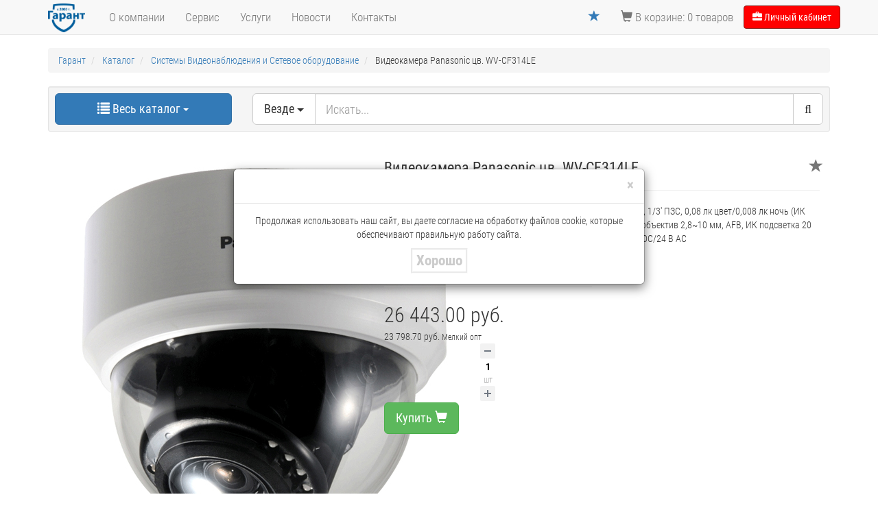

--- FILE ---
content_type: text/html; charset=UTF-8
request_url: https://garantgroup.com/katalog/sistemy_videonablyudeniya_i_setevoe_oborudovanie/videokamera_panasonic_tsv_wv_cf314le/
body_size: 92421
content:
<!DOCTYPE html>

<html xmlns="http://www.w3.org/1999/xhtml" xml:lang="ru" lang="ru" class="is-loading">
<head>
    <meta charset="utf-8">
    <meta name="viewport" content="width=device-width, initial-scale=1.0">
    <title>Видеокамера Panasonic цв. WV-CF314LE купить в интернет магазине ООО Гарант</title>
    <link rel="shortcut icon" type="image/x-icon" href="/local/templates/NEW_GARANT_2019/img/logo.ico">
    <meta http-equiv="Content-Type" content="text/html; charset=UTF-8" />
<meta name="description" content="Видеокамера Panasonic цв. WV-CF314LE купить оптом и в розницу по цене 26 443 руб. в ООО Гарант. Подробная информация и характеристики товара на нашем сайте. Если у вас возникнут вопросы по наличию товара и доставке, наши эксперты проведут подробную консультацию." />
<link rel="canonical" href="https://garantgroup.com/katalog/sistemy_videonablyudeniya_i_setevoe_oborudovanie/videokamery_ahd_tvi_cvi/kupolnye_videokamery_1/videokamera_panasonic_tsv_wv_cf314le/" />
<script type="text/javascript" data-skip-moving="true">(function(w, d, n) {var cl = "bx-core";var ht = d.documentElement;var htc = ht ? ht.className : undefined;if (htc === undefined || htc.indexOf(cl) !== -1){return;}var ua = n.userAgent;if (/(iPad;)|(iPhone;)/i.test(ua)){cl += " bx-ios";}else if (/Android/i.test(ua)){cl += " bx-android";}cl += (/(ipad|iphone|android|mobile|touch)/i.test(ua) ? " bx-touch" : " bx-no-touch");cl += w.devicePixelRatio && w.devicePixelRatio >= 2? " bx-retina": " bx-no-retina";var ieVersion = -1;if (/AppleWebKit/.test(ua)){cl += " bx-chrome";}else if ((ieVersion = getIeVersion()) > 0){cl += " bx-ie bx-ie" + ieVersion;if (ieVersion > 7 && ieVersion < 10 && !isDoctype()){cl += " bx-quirks";}}else if (/Opera/.test(ua)){cl += " bx-opera";}else if (/Gecko/.test(ua)){cl += " bx-firefox";}if (/Macintosh/i.test(ua)){cl += " bx-mac";}ht.className = htc ? htc + " " + cl : cl;function isDoctype(){if (d.compatMode){return d.compatMode == "CSS1Compat";}return d.documentElement && d.documentElement.clientHeight;}function getIeVersion(){if (/Opera/i.test(ua) || /Webkit/i.test(ua) || /Firefox/i.test(ua) || /Chrome/i.test(ua)){return -1;}var rv = -1;if (!!(w.MSStream) && !(w.ActiveXObject) && ("ActiveXObject" in w)){rv = 11;}else if (!!d.documentMode && d.documentMode >= 10){rv = 10;}else if (!!d.documentMode && d.documentMode >= 9){rv = 9;}else if (d.attachEvent && !/Opera/.test(ua)){rv = 8;}if (rv == -1 || rv == 8){var re;if (n.appName == "Microsoft Internet Explorer"){re = new RegExp("MSIE ([0-9]+[\.0-9]*)");if (re.exec(ua) != null){rv = parseFloat(RegExp.$1);}}else if (n.appName == "Netscape"){rv = 11;re = new RegExp("Trident/.*rv:([0-9]+[\.0-9]*)");if (re.exec(ua) != null){rv = parseFloat(RegExp.$1);}}}return rv;}})(window, document, navigator);</script>


<link href="/bitrix/css/main/bootstrap.css?1693847489141508" type="text/css"  rel="stylesheet" />
<link href="/bitrix/js/ui/fonts/opensans/ui.font.opensans.css?16938474962599" type="text/css"  rel="stylesheet" />
<link href="/bitrix/js/main/popup/dist/main.popup.bundle.css?169384749526961" type="text/css"  rel="stylesheet" />
<link href="/bitrix/css/main/themes/blue/style.css?1693847489386" type="text/css"  rel="stylesheet" />
<link href="/local/templates/NEW_GARANT_2019/components/bitrix/catalog/garant/style.css?16938475861122" type="text/css"  rel="stylesheet" />
<link href="/local/templates/NEW_GARANT_2019/components/bitrix/catalog/garant/bitrix/catalog.element/.default/style.css?169384758625768" type="text/css"  rel="stylesheet" />
<link href="/bitrix/components/bitrix/sale.prediction.product.detail/templates/.default/style.css?1693847554381" type="text/css"  rel="stylesheet" />
<link href="/bitrix/components/bitrix/sale.products.gift/templates/.default/style.css?16938475543791" type="text/css"  rel="stylesheet" />
<link href="/bitrix/components/bitrix/catalog.item/templates/.default/style.css?169384755225363" type="text/css"  rel="stylesheet" />
<link href="/bitrix/components/bitrix/sale.products.gift/templates/.default/themes/blue/style.css?1693847554833" type="text/css"  rel="stylesheet" />
<link href="/bitrix/components/bitrix/sale.gift.main.products/templates/.default/style.css?1693847553663" type="text/css"  rel="stylesheet" />
<link href="/local/templates/NEW_GARANT_2019/components/bitrix/catalog/garant/bitrix/catalog.element/.default/themes/blue/style.css?16938475861064" type="text/css"  rel="stylesheet" />
<link href="/local/templates/NEW_GARANT_2019/components/bitrix/catalog/garant/bitrix/catalog.section/.default/style.css?169384758628182" type="text/css"  rel="stylesheet" />
<link href="/local/templates/NEW_GARANT_2019/components/bitrix/catalog/garant/bitrix/catalog.section/.default/themes/blue/style.css?16938475864900" type="text/css"  rel="stylesheet" />
<link href="/local/templates/NEW_GARANT_2019/css/bootstrap.min.css?1693847586121260" type="text/css"  data-template-style="true"  rel="stylesheet" />
<link href="/local/templates/NEW_GARANT_2019/font-awesome/css/font-awesome.min.css?169384758621984" type="text/css"  data-template-style="true"  rel="stylesheet" />
<link href="/local/templates/NEW_GARANT_2019/css/jquery.fancybox.min.css?169384758614065" type="text/css"  data-template-style="true"  rel="stylesheet" />
<link href="/local/templates/NEW_GARANT_2019/js/slick/slick.css?16938475871856" type="text/css"  data-template-style="true"  rel="stylesheet" />
<link href="/local/templates/NEW_GARANT_2019/js/slick/slick-theme.css?16938475873349" type="text/css"  data-template-style="true"  rel="stylesheet" />
<link href="/local/templates/NEW_GARANT_2019/js/menu/jquery.mmenu.all.css?169384758756037" type="text/css"  data-template-style="true"  rel="stylesheet" />
<link href="/local/templates/NEW_GARANT_2019/css/modern-business.css?169384758614134" type="text/css"  data-template-style="true"  rel="stylesheet" />
<link href="/local/templates/NEW_GARANT_2019/js/datepicker/css/bootstrap-datepicker3.min.css?169384758721154" type="text/css"  data-template-style="true"  rel="stylesheet" />
<link href="/local/templates/NEW_GARANT_2019/css/custom.css?169384758611485" type="text/css"  data-template-style="true"  rel="stylesheet" />
<link href="/local/templates/NEW_GARANT_2019/css/mobile.css?17349301338811" type="text/css"  data-template-style="true"  rel="stylesheet" />
<link href="/local/templates/NEW_GARANT_2019/components/bitrix/sale.basket.basket.line/inline_top/style.css?1693847586899" type="text/css"  data-template-style="true"  rel="stylesheet" />
<link href="/local/templates/NEW_GARANT_2019/components/bitrix/breadcrumb/.default/style.css?1693847586585" type="text/css"  data-template-style="true"  rel="stylesheet" />
<link href="/local/templates/NEW_GARANT_2019/components/bitrix/system.pagenavigation/.default/style.css?16938475862917" type="text/css"  data-template-style="true"  rel="stylesheet" />
<link href="/local/templates/NEW_GARANT_2019/components/bitrix/news.list/logos/style.css?1693847586150" type="text/css"  data-template-style="true"  rel="stylesheet" />
<link href="/local/components/webcenter/search/templates/.default/style.css?16938475872306" type="text/css"  data-template-style="true"  rel="stylesheet" />
<link href="/bitrix/components/bitrix/form.result.new/error.css?1693847553163" type="text/css"  data-template-style="true"  rel="stylesheet" />
<link href="/local/templates/NEW_GARANT_2019/template_styles.css?172458675213673" type="text/css"  data-template-style="true"  rel="stylesheet" />







            <!-- Yandex.Metrika counter -->
            
            <!-- /Yandex.Metrika counter -->
                    
        
      
<!-- Yandex.Metrika counter -->
<noscript><div><img src="https://mc.yandex.ru/watch/1189333" style="position:absolute; left:-9999px;" alt="" /></div></noscript>
<!-- /Yandex.Metrika counter -->


</head>

<body>

			

        <div id="panel" class="custom-class-22">
            </div>
    
    <!-- Navigation -->
    <nav class="navbar navbar-default navbar-fixed-top" role="navigation">
        <a class="btn btn-b2b navbar_btn hidden" href="#" data-toggle="modal" data-target="#callbackModal">Обратный звонок</a>
        <div class="container">
            <!-- Brand and toggle get grouped for better mobile display -->
            <div class="navbar-header">
                <a href="#menu" class="navbar-toggle menuToggleCustom"><span class="fa fa-bars fa-lg"></span></a>
                                <a class="navbar-brand" href="/"><img src="/local/templates/NEW_GARANT_2019/img/logo.png" alt="Торговый Дом Гарант" class="img-responsive"></a>
                            </div>



            <!-- Collect the nav links, forms, and other content for toggling -->
            <div class="collapse navbar-collapse navbarMenu" id="bs-example-navbar-collapse-1">
                <ul class="nav navbar-nav navbar-left">
                    <!--<li class="dropdown">
                        <a href="#" class="dropdown-toggle" data-toggle="dropdown"><span class="glyphicon glyphicon-list" aria-hidden="true"></span> Каталог
                            <b class="caret"></b></a>
                                            </li>-->
                    <li>
                        <a href="/kompanija/">О компании</a>
                    </li>
                    <li>
                        <a href="/garantya-i-service/">Сервис</a>
                    </li>
                    <li>
                        <a href="/addons/">Услуги</a>
                    </li>
                    <li>
                        <a href="/news/">Новости</a>
                    </li>
                    <li>
                        <a href="/kompanija/contacts/">Контакты</a>
                    </li>
                </ul>

                                  <form action="/search/" id="navbar-form" class="navbar-form navbar-left " role="search" hidden>
                      <input type="text" class="form-control" placeholder="Поиск" name="q">
                      <span class="input-group-btn">
                           <button class="btn btn-default btn-lg"><i class="fa fa-search"></i></button>
                       </span>
                  </form>

                                  
                <ul class="nav navbar-nav navbar-right">

                <li id="bx_cart_block_inline">
	<!--'start_frame_cache_bx_cart_block_inline'-->		    <a href="/personal/cart/">
        <span class="glyphicon glyphicon-shopping-cart" aria-hidden="true"></span> В корзине: 0 товаров
    </a>
	<!--'end_frame_cache_bx_cart_block_inline'--></li>
                    <li>
                        <button type="button" class="btn btn-b2b btn-default btn-info navbar-btn nav__btn" onclick="window.location.href='/personal/profile/'"><span class="glyphicon glyphicon-briefcase" aria-hidden="true"></span> Личный кабинет</button>
                    </li>
                </ul>
            </div>
            <!-- /.navbar-collapse -->
        </div>
        <!-- /.container -->
    </nav>




    <!-- Page Content -->
    <div class="container">
                    <!-- Page Heading/Breadcrumbs -->
            <div class="row">
                <div class="col-lg-12">
                                       <br/>
                    
                    <link href="/bitrix/css/main/font-awesome.css?169384748928777" type="text/css" rel="stylesheet" />
<ol class="breadcrumb">
			<li class="bx-breadcrumb-item" id="bx_breadcrumb_0" itemscope="" itemtype="http://data-vocabulary.org/Breadcrumb" itemref="bx_breadcrumb_1">
				<a href="/" title="Гарант" itemprop="url">
					<span itemprop="title">Гарант</span>
				</a>
			</li>
			<li class="bx-breadcrumb-item" id="bx_breadcrumb_1" itemscope="" itemtype="http://data-vocabulary.org/Breadcrumb" itemprop="child" itemref="bx_breadcrumb_2">
				<a href="/katalog/" title="Каталог" itemprop="url">
					<span itemprop="title">Каталог</span>
				</a>
			</li>
			<li class="bx-breadcrumb-item" id="bx_breadcrumb_2" itemscope="" itemtype="http://data-vocabulary.org/Breadcrumb" itemprop="child">
				<a href="/katalog/sistemy_videonablyudeniya_i_setevoe_oborudovanie/" title="Системы Видеонаблюдения и Сетевое оборудование" itemprop="url">
					<span itemprop="title">Системы Видеонаблюдения и Сетевое оборудование</span>
				</a>
			</li>
			<li class="bx-breadcrumb-item">
				<span>Видеокамера Panasonic цв. WV-CF314LE</span>
			</li></ol>                </div>
            </div>
            <!-- /.row -->
                    <div class="well well-sm">
    <div class="row">
        <div class="col-md-3 main__space-col-mobile">
    <div class="btn-group btn-group-lg full-width ">
        <button type="button" class="btn btn-primary dropdown-toggle full-width btn-custom-click" data-toggle="dropdown"
                aria-haspopup="true" aria-expanded="false">
            <span class="glyphicon glyphicon-list"></span> Весь каталог <span class="caret"></span>
        </button>

        
        <div class="" style="display:none;">
        <div class="expand_ohrana">
            <li class="expand selected expandMain" data-expand="mainCat">Main <div class="icon reverce_icon"></div></li>

            <li class="expand" data-expand="ops_ohrana"><a href="#">ohrana</a><div class="icon"></div></li>
            <li class="expand" data-expand="ops_ohrana"><a href="#">ohrana</a><div class="icon"></div></li>
            <li class="expand" data-expand="ops_ohrana"><a href="#">ohrana</a><div class="icon"></div></li>
            <li class="expand" data-expand="ops_ohrana"><a href="#">ohrana</a><div class="icon"></div></li>
            <li class="expand" data-expand="ops_ohrana"><a href="#">ohrana</a><div class="icon"></div></li>
            <li class="expand" data-expand="ops_ohrana"><a href="#">ohrana</a><div class="icon"></div></li>
        </div>
        <div class="expand_opoveschenie">
            <li class="expand selected expandMain" data-expand="mainCat">Main <div class="icon reverce_icon"></div></li>

            <li class="expand"><a href="#">expand_opoveschenie Приборы приемно-контрольные</a></li>
            <li class="expand"><a href="#">expand_opoveschenie Приборы приемно-контрольные</a></li>
            <li class="expand"><a href="#">expand_opoveschenie Приборы приемно-контрольные</a></li>
            <li class="expand"><a href="#">expand_opoveschenie Приборы приемно-контрольные</a></li>
            <li class="expand"><a href="#">expand_opoveschenie Приборы приемно-контрольные</a></li>

        </div>
        <div class="expand_askue_bolid">
            <li class="expand selected expandMain" data-expand="mainCat">Main <div class="icon reverce_icon"></div></li>

            <li class="expand"><a href="#">expand_askue_bolid Приборы приемно-контрольные</a></li>
        </div>
        <div class="expand_videonabludenie">
            <li class="expand selected expandMain" data-expand="mainCat">Main <div class="icon reverce_icon"></div></li>

            <li class="expand"><a href="#">expand_videonabludenieПриборы приемно-контрольные</a></li>
            <li class="expand"><a href="#">expand_videonabludenieИзвещатели пожарные</a></li>
            <li class="expand"><a href="#">expand_videonabludenieИзвещатели охранные для помещений</a></li>
        </div>

        <div class="expand_ops_ohrana">
            <li class="expand selected" data-expand="ohrana">ohrana <div class="icon reverce_icon"></div></li>
            <li class="expand" data-expand="ohrana2"><a href="#">ohrana sub</a><div class="icon"></div></li>
            <li class="expand"><a href="#">ohrana sub</a></li>
            <li class="expand"><a href="#">ohrana sub</a></li>
            <li class="expand"><a href="#">ohrana sub</a></li>
        </div>
        <div class="expand_ohrana2">
            <li class="expand selected" data-expand="ops_ohrana">ohrana<div class="icon reverce_icon"></div></li>
            <li>test</li>
        </div>
    </div>
<div class="dropdown-menu cat-menu" id="products-menu">
    <div class="row">
        <div class="col-md-4 mainCat">
            <ul id="mainCat">
                                    
                    <li class='selected'data-expand="2941">
                                                <a href="/katalog/okhranno_pozharnye_sistemy/">
                          Охранно-пожарные системы                        </a>
                                                <div class="icon"></div>
                                            </li>
                                                                                                                                                                                                                                                                                                                                                                                                                                                                                                                                                                                                                                                                                                                                                                                                                                                                                                                                                                                                                                                                                                                                                                                                                                                                                                                                                                                                                                                                                                                                                                                                                                                                                                                                                                                                                                                                                                                                                                                                                                                                                                                                                                                                                                                                                                                                                                                                                                                                                                                                                                                                                                                                                                                                                                                                                                                                                                                                                                                                                                                                                                                                                                                                                                                                                                                                                                                                                                                                                                                                                                                                                                                                                                                                                                                                                                                                                                                                                                                                                                                                                                                                                                                                                                                                                                                            
                    <li data-expand="4092">
                                                <a href="/katalog/svetotekhnicheskaya_produktsiya_/">
                          Светотехническая продукция                               </a>
                                                <div class="icon"></div>
                                            </li>
                                                                                                
                    <li data-expand="3114">
                                                <a href="/katalog/sistemy_rechevogo_opoveshcheniya_o_pozhare_i_muzykalnoy_translyatsii/">
                          Системы речевого оповещения о пожаре и музыкальной трансляции                        </a>
                                                <div class="icon"></div>
                                            </li>
                                                                                                                                                                                                                                                                                                                                                                                                                                                                                                                                                                                                                                                                                                                                                                                                                                                                                                                                                                                                                                                                                                                                                                                                                                                                                                                            
                    <li data-expand="3176">
                                                <a href="/katalog/sistemy_videonablyudeniya_i_setevoe_oborudovanie/">
                          Системы Видеонаблюдения и Сетевое оборудование                        </a>
                                                <div class="icon"></div>
                                            </li>
                                                                                                                                                                                                                                                                                                                                                                                                                                                                                                                                                                                                                                                                                                                                                                                                                                                                                                                                                                                                                                                                                                                                                                                                                                                                                                                                                                                                                                                                                                                                                                                                                                                                                                                                                                                                                                                                                                                                                                                                                                                                                                                                                                                                                                                                                                                                                                                                                                                                                                                                                                                                                                                                                                                                                                                                                                                                                                                                                                                                                                                                                                                                                                                                                                                                                                                                                                                                                                                                                                                                                                                                                                                                                                                                                                                                                                                                    
                    <li data-expand="3398">
                                                <a href="/katalog/sistemy_kontrolya_i_upravleniya_dostupom/">
                          Системы контроля и управления доступом                        </a>
                                                <div class="icon"></div>
                                            </li>
                                                                                                                                                                                                                                                                                                                                                                                                                                                                                                                                                                                                                                                                                                                                                                                                                                                                                                                                                                                                                                                                                                                                                                                                                                                                                                                                                                                                                                                                                                                                                                                                                                                                                                                                                                                                                                                                                                                                                                                                                                                                                                                                                                                                                                                                                                                                                                                                                                                                                                                                                                                                                                                                                                                                                                                                                                                                                                                                                                                                                                                                                                                                                                                                                                                                                                                                                                                                                                                                                                                                                                                                                                                                                                                                                                                                                                                                                                                                                                                                                                                                                                                                                                                                                                                                                                                                                                                                                                                                                                                                                                                                                                                                                                                                                                                                                                                                                                                                                                                                                                                                                                                                                                                                                                                                                                                                                                                                                                                                                                                                                                                                                                                                                                                                                                                                                                                                                                                                                                                                                                                                                                                                                                                                                                                                                                                                                                                                                                                                                                                                                                                                                                                                                                                                                                                                                                                                                                                                                                                                                                                                                                                                                                                                                                                                                                                                                                                                                                                                                                                                                                                                                                                                                                                                                                                                                                                                                                                                                                                                                                                                                                                                                                                                                                                                                                                                                                                                                                                                                                                                                                                                                                                                                                                        
                    <li data-expand="3785">
                                                <a href="/katalog/istochniki_pitaniya_i_akkumulyatory/">
                          Источники питания и аккумуляторы                        </a>
                                                <div class="icon"></div>
                                            </li>
                                                                                                                                                                                                                                                                                                                                                                                                                                                                                                                                                                                                                                                                                                                                                                                                                                                                                                                                                                                                                                                                                                                                                                                                                        
                    <li data-expand="3840">
                                                <a href="/katalog/kabelnaya_produktsiya/">
                          Кабельная продукция                        </a>
                                                <div class="icon"></div>
                                            </li>
                                                                                                                                                                                                                                                                                                                                                                                                                                                                                                                                                                                                                                                                                                                                                                                                                                                                                                                                
                    <li data-expand="3886">
                                                <a href="/katalog/telekommunikatsionnoe_i_klimaticheskoe_oborudovanie/">
                          Телекоммуникационное и Климатическое оборудование                        </a>
                                                <div class="icon"></div>
                                            </li>
                                                                                                                                                                                                                                                                                                                                                                                                                                                                                                                                                                                                                                                                                                                                                                
                    <li data-expand="3921">
                                                <a href="/katalog/montazhnye_materialy_razemy/">
                          Монтажные материалы, разъемы                        </a>
                                                <div class="icon"></div>
                                            </li>
                                                                                                                                                                                                                                                                                                                                                                                                                                                                                                                                                                            
                    <li data-expand="3946">
                                                <a href="/katalog/askue_bolid/">
                          АСКУЭ БОЛИД                        </a>
                                                <div class="icon"></div>
                                            </li>
                                                                                                
                    <li data-expand="3949">
                                                <a href="/katalog/okl_ognestoykaya_kabelnaya_liniya_1/">
                          ОКЛ Огнестойкая Кабельная Линия                        </a>
                                                <div class="icon"></div>
                                            </li>
                                                                                                                                                                                                                                                                                                                                                                    
                    <li data-expand="3970">
                                                <a href="/katalog/instrument_1/">
                          Инструмент                        </a>
                                                <div class="icon"></div>
                                            </li>
                                                                                                                                                                                
                    <li data-expand="3983">
                                                <a href="/katalog/elektromontazhnye_izdeliya/">
                          Электромонтажные изделия                        </a>
                                                <div class="icon"></div>
                                            </li>
                                                                                                            </ul>
        </div>
        <div class="col-md-5 regCat">
            <ul id="regCat">

            </ul>
        </div>
        <div class="col-md-3" id="partners">
            <h4>Производители:</h4>

                
	    	    	    	    	    	    	    	    	    	    	    	    	    	    	    	    	    	    	    	    	    	    	    	    	    	    	    	    	    	    	    	    	    	    	    	    	    	    	    	    	    	    	    	    	    	    	    	    	    	    	    	    	    	    	    	    	    	    	    	    	    	    	    	    	    	    	    	    	    	    	    	    	    	    	    	    	    	    	    	    	    	    	    	    	    	    	    	    	    	    	    	    	    	    	    	    	    	    	    	    	    	    	    	    	    	    	    	    	    	    	    	    	    	    	    	    	    	    	    	    	    	    	    	    	    	    	    	    	    	    	    	    	    	    	    	    	    	    	    	    	    	    	    	    	    	    	    	    	    	    	    	    	    	    	    	    	    	    	    	    	    	    	    	    	    	    	    	    	    	    	    	    	    	    	    	    	    	    	    	    	    	    	    	    	    	    	    	    	    	    	    	    	    	    	    	    	    	    	    	    	    	    	    	    	    	    	    	    	    	    	    	    	    	    	    	    	    	    	    	    	    	    	    	    	    	    	    	    	    	    	    	    	    	    	    	    	    	    	    	    	    	    	    	    	    	    	    	    	    	    	    	    	    	    	    	    	    	    	    	    	    	    	    	    	    	    	    	    	    	    	    	    	    	    	    	    	    	    	    	    	    	    	    	    	    	    	    	    	    	    	    	    	    	    	    	    	    	    	    	    	    	    	    	    	    	    	    	    	    	    	    	    	    	    	    	    	    	    	    	    	    	    	    	    	    	    	    	    	    	    	    	    	    	    	    	    	    	    	    	    	    	    	    	    	    	    	    	    	    	    	    	    	    	    	    	    	    	    	    	    	    	    	    	    	    	    	    	    	    	    	    	    	    	    	    	    	    	    	    	    	    	    	    	    	    	    	    	    	    	    	    	    	    	    	    	    	    	    	    	    	    	    	    	    	    	    
<div id="logos">
        <a href="/companies/bolid/" id="bx_3218110189_300">
        <img class="img-responsive img-hover" src="/upload/iblock/b44/b443069df3a1ebbb20ab6676f31d2b1c.png" title="АО НВП Болид" alt="АО НВП Болид">
    </a>
        <a href="/companies/rielta/" id="bx_3218110189_302">
        <img class="img-responsive img-hover" src="/upload/iblock/637/637a3ef541abdf2db17237473e46ddae.png" title="ООО РИЭЛТА" alt="ООО РИЭЛТА">
    </a>
        <a href="/companies/perco/" id="bx_3218110189_311">
        <img class="img-responsive img-hover" src="/upload/iblock/ecf/miia5pvttr8unnz43hhqh3jdyxhfciev.png" title="PERCo" alt="PERCo">
    </a>
        <a href="/companies/ooo-spetspribor/" id="bx_3218110189_33217">
        <img class="img-responsive img-hover" src="/upload/iblock/3d0/3d0bf95c30712aa0e831d5adc5eacc5d.png" title="ООО Спецприбор" alt="ООО Спецприбор">
    </a>
        <a href="/companies/poliservis/" id="bx_3218110189_28180">
        <img class="img-responsive img-hover" src="/upload/iblock/a39/a3912d9037fcc57c299d90921c55b071.png" title="ООО НПФ &quot;Полисервис&quot;" alt="ООО НПФ &quot;Полисервис&quot;">
    </a>
        <a href="/companies/teko/" id="bx_3218110189_310">
        <img class="img-responsive img-hover" src="/upload/iblock/492/492e7270512dc4c0b5b393a4207ec91b.png" title="ТЕКО" alt="ТЕКО">
    </a>
        <a href="/companies/ooo-npp-magnito-kontakt/" id="bx_3218110189_59940">
        <img class="img-responsive img-hover" src="/upload/iblock/1a6/0a72y2u34krg9jbsz5rf0ny8cpz7hex0.png" title="ООО НПП Магнито-Контакт" alt="ООО НПП Магнито-Контакт">
    </a>
        <a href="/companies/spetsavtomatika/" id="bx_3218110189_202360">
        <img class="img-responsive img-hover" src="/upload/iblock/fe9/v90duwabwj9xbr4f0dboiy4hko6fabi9.png" title="Спецавтоматика" alt="Спецавтоматика">
    </a>
        <a href="/companies/relion/" id="bx_3218110189_201638">
        <img class="img-responsive img-hover" src="/upload/iblock/d4a/b7z7fwlxdlma0shyhflcrh91m88dulw2.png" title="Релион" alt="Релион">
    </a>
        <a href="/companies/si_nord/" id="bx_3218110189_18292">
        <img class="img-responsive img-hover" src="/upload/iblock/1ce/cnordlogo.png" title="ООО НТКФ Си-Норд" alt="ООО НТКФ Си-Норд">
    </a>
        <a href="/companies/spektron/" id="bx_3218110189_18261">
        <img class="img-responsive img-hover" src="/upload/iblock/ffe/85cd878f27839d773a54a0bb2e75d4c0.png" title="ООО Спектрон" alt="ООО Спектрон">
    </a>
        <a href="/companies/irset_centr/" id="bx_3218110189_304">
        <img class="img-responsive img-hover" src="/upload/iblock/62e/62e600a39736444afebf690c4e2fc014.png" title="ИРСЭТ-Центр  ООО" alt="ИРСЭТ-Центр  ООО">
    </a>
        <a href="/companies/axis/" id="bx_3218110189_305">
        <img class="img-responsive img-hover" src="/upload/iblock/3bd/3bd087704f945a2dfb6eb2781e9fcf17.png" title="Axis" alt="Axis">
    </a>
        <a href="/companies/bastion/" id="bx_3218110189_307">
        <img class="img-responsive img-hover" src="/upload/iblock/28c/gpsfimhcel6q7pel1ah4jbjn7xc2v50r.png" title="Бастион" alt="Бастион">
    </a>
        <a href="/companies/ritm-kontakt-gsm/" id="bx_3218110189_308">
        <img class="img-responsive img-hover" src="/upload/iblock/4e0/4e00b817bf90edcf2221f6f5450c8dae.png" title="РИТМ (Контакт GSM)" alt="РИТМ (Контакт GSM)">
    </a>
        <a href="/companies/svyaz-inzhiniring/" id="bx_3218110189_150306">
        <img class="img-responsive img-hover" src="/upload/iblock/6f5/hatscjss3uncmylv8ay813brmwzgx5yj.jpg" title="Связь Инжиниринг" alt="Связь Инжиниринг">
    </a>
        <a href="/companies/rubezh/" id="bx_3218110189_312">
        <img class="img-responsive img-hover" src="/upload/iblock/74c/74c41c0c94f8439d44a0b4cd4dd6334f.png" title="ТД Рубеж" alt="ТД Рубеж">
    </a>
        <a href="/companies/sibirskij_arsenal/" id="bx_3218110189_313">
        <img class="img-responsive img-hover" src="/upload/iblock/d91/d914a1dc38da737cbc1610116833d256.png" title="Сибирский Арсенал НПО ООО" alt="Сибирский Арсенал НПО ООО">
    </a>
        <a href="/companies/ekoplast-pk/" id="bx_3218110189_314">
        <img class="img-responsive img-hover" src="/upload/iblock/068/068175c3fa8a2283ef48af873f23f9c6.png" title="Экопласт ПК" alt="Экопласт ПК">
    </a>
        <a href="/companies/svit/" id="bx_3218110189_19410">
        <img class="img-responsive img-hover" src="/upload/iblock/edf/svit.png" title="Свит" alt="Свит">
    </a>
        <a href="/companies/istochnik_plyus/" id="bx_3218110189_315">
        <img class="img-responsive img-hover" src="/upload/iblock/ac7/ac7dcf68b7e2b0a1215b11b244056a49.png" title="Источник плюс" alt="Источник плюс">
    </a>
        <a href="/companies/ivs_signalspecavtomatika/" id="bx_3218110189_316">
        <img class="img-responsive img-hover" src="/upload/iblock/777/777747fc86372c9c47470f2c3964804b.png" title="ИВС-Сигналспецавтоматика" alt="ИВС-Сигналспецавтоматика">
    </a>
        <a href="/companies/meta-npp-zao/" id="bx_3218110189_317">
        <img class="img-responsive img-hover" src="/upload/iblock/ce4/ce455e1455578311c5bbe1661df9a3cb.png" title="МЕТА НПП ЗАО" alt="МЕТА НПП ЗАО">
    </a>
        <a href="/companies/arsenal-bezopasnosti-g-omsk/" id="bx_3218110189_318">
        <img class="img-responsive img-hover" src="/upload/iblock/d25/d25b2d5062b180afb9039112e506d718.png" title="Арсенал Безопасности (г.Омск)" alt="Арсенал Безопасности (г.Омск)">
    </a>
        <a href="/companies/trombon/" id="bx_3218110189_319">
        <img class="img-responsive img-hover" src="/upload/iblock/d05/d057a864db71954e69b82acf1fbb9908.png" title="Тромбон" alt="Тромбон">
    </a>
        <a href="/companies/omega-saund/" id="bx_3218110189_320">
        <img class="img-responsive img-hover" src="/upload/iblock/2c0/2c09a4ea8f229d3b94c8b614a000bac9.png" title="Омега Саунд" alt="Омега Саунд">
    </a>
        <a href="/companies/sistemservis-ooo/" id="bx_3218110189_321">
        <img class="img-responsive img-hover" src="/upload/iblock/b70/b70efe14800bbcb0752f36c791df1696.png" title="Системсервис ООО" alt="Системсервис ООО">
    </a>
        <a href="/companies/eternis/" id="bx_3218110189_322">
        <img class="img-responsive img-hover" src="/upload/iblock/dd2/dd21351f2e66bf605d9cae74e8bdd4f6.png" title="ООО НПО ЭТЕРНИС" alt="ООО НПО ЭТЕРНИС">
    </a>
        <a href="/companies/netlan/" id="bx_3218110189_20748">
        <img class="img-responsive img-hover" src="/upload/iblock/563/563dae889ec93d7aa8db2b8d9b1524ba.png" title="NETLAN" alt="NETLAN">
    </a>
        <a href="/companies/spetskabel/" id="bx_3218110189_324">
        <img class="img-responsive img-hover" src="/upload/iblock/fce/fced79358e7b983ab322f9c5cc51498e.png" title="Спецкабель" alt="Спецкабель">
    </a>
        <a href="/companies/wizebox/" id="bx_3218110189_326">
        <img class="img-responsive img-hover" src="/upload/iblock/9a2/9a2f72c3bea7a7f3ebb284bad3316412.png" title="WIZEBOX" alt="WIZEBOX">
    </a>
        <a href="/companies/sistemy-kontrolya-dostupa/" id="bx_3218110189_327">
        <img class="img-responsive img-hover" src="/upload/iblock/dca/dca6776a3e8e78b68c7f633843e56d45.png" title="Системы Контроля Доступа" alt="Системы Контроля Доступа">
    </a>
        <a href="/companies/sc-amp-t/" id="bx_3218110189_328">
        <img class="img-responsive img-hover" src="/upload/iblock/d61/d61a01c7a2e54ce6ddd79b8d9d68199f.png" title="SC&T" alt="SC&T">
    </a>
        <a href="/companies/gk-gefest/" id="bx_3218110189_19010">
        <img class="img-responsive img-hover" src="/upload/iblock/c18/c187259737545485a0f5361d039f4b11.png" title="ГК Гефест" alt="ГК Гефест">
    </a>
        <a href="/companies/dorma/" id="bx_3218110189_329">
        <img class="img-responsive img-hover" src="/upload/iblock/b4a/b4ab9b41c22f144ac21b6b24959a08c9.png" title="DORMA" alt="DORMA">
    </a>
        <a href="/companies/granit-salamandra/" id="bx_3218110189_330">
        <img class="img-responsive img-hover" src="/upload/iblock/66f/66f8738fba80bae80cb13e5bd08a31b8.png" title="Гранит-Саламандра" alt="Гранит-Саламандра">
    </a>
        <a href="/companies/epotos-gk-modul-p/" id="bx_3218110189_331">
        <img class="img-responsive img-hover" src="/upload/iblock/90a/90a50d72a2f61456a5626375b383b580.png" title="МППА «ЭПОТОС»" alt="МППА «ЭПОТОС»">
    </a>
        <a href="/companies/eridan-ao/" id="bx_3218110189_332">
        <img class="img-responsive img-hover" src="/upload/iblock/f21/eridanlogo.png" title="ЭРИДАН АО" alt="ЭРИДАН АО">
    </a>
        <a href="/companies/altonika/" id="bx_3218110189_333">
        <img class="img-responsive img-hover" src="/upload/iblock/335/335d4ce3e3b04a4a224a9d23eefa274e.png" title="Альтоника" alt="Альтоника">
    </a>
        <a href="/companies/oxrannaya-texnika-zao/" id="bx_3218110189_334">
        <img class="img-responsive img-hover" src="/upload/iblock/c25/c254a74b8b7ed70c10a73bfcdcc3f3a1.png" title="ООО &quot;Охранная техника &quot;" alt="ООО &quot;Охранная техника &quot;">
    </a>
        <a href="/companies/teleinformsvyaz/" id="bx_3218110189_335">
        <img class="img-responsive img-hover" src="/upload/iblock/537/537c187d263a48c024dc4cd1065f5d7a.png" title="Телеинформсвязь" alt="Телеинформсвязь">
    </a>
        <a href="/companies/etalon-npk-g-volgodonsk/" id="bx_3218110189_336">
        <img class="img-responsive img-hover" src="/upload/iblock/43a/43a9cc9e72daee6bbfd161cbf81db174.png" title="Эталон НПК (г. Волгодонск)" alt="Эталон НПК (г. Волгодонск)">
    </a>
        <a href="/companies/eurolan/" id="bx_3218110189_337">
        <img class="img-responsive img-hover" src="/upload/iblock/ced/74w1lxl152yiu1r135uihvrxt7r23o1k.jpg" title="Eurolan" alt="Eurolan">
    </a>
        <a href="/companies/abloy/" id="bx_3218110189_338">
        <img class="img-responsive img-hover" src="/upload/iblock/e1f/e1f3d97c7759f5d5f294581f6f053157.png" title="ABLOY" alt="ABLOY">
    </a>
        <a href="/companies/spetsavtomatika-g-biysk/" id="bx_3218110189_339">
        <img class="img-responsive img-hover" src="/upload/iblock/df0/ac5fxh5t8cahkgzwvxoahk5unyajzopi.png" title="Спецавтоматика (г. Бийск)" alt="Спецавтоматика (г. Бийск)">
    </a>
        <a href="/companies/svetaled/" id="bx_3218110189_342">
        <img class="img-responsive img-hover" src="/upload/iblock/e98/e986eb65d22d884777e8fc7cb8c73797.png" title="SvetaLED" alt="SvetaLED">
    </a>
        <a href="/companies/vizit/" id="bx_3218110189_343">
        <img class="img-responsive img-hover" src="/upload/iblock/28e/28e9d87930b109dd5cfd52064149423c.png" title="VIZIT" alt="VIZIT">
    </a>
        <a href="/companies/promiks-itts/" id="bx_3218110189_344">
        <img class="img-responsive img-hover" src="/upload/iblock/2b5/2b5afcefb6de21d63b4485ba3739af40.png" title="Промикс ИТЦ" alt="Промикс ИТЦ">
    </a>
        <a href="/companies/ironlogic/" id="bx_3218110189_345">
        <img class="img-responsive img-hover" src="/upload/iblock/6e4/6e414606a7a01a81357ba248eb1fe262.png" title="IronLogic" alt="IronLogic">
    </a>
        <a href="/companies/activision/" id="bx_3218110189_346">
        <img class="img-responsive img-hover" src="/upload/iblock/969/969da50322fef387ba9bc470cbebe886.png" title="ACTIVISION" alt="ACTIVISION">
    </a>
        <a href="/companies/eff-eff/" id="bx_3218110189_347">
        <img class="img-responsive img-hover" src="/upload/iblock/5a1/5a177b96db2867093f10be4246cabe66.png" title="Eff-Eff" alt="Eff-Eff">
    </a>
        <a href="/companies/oma/" id="bx_3218110189_348">
        <img class="img-responsive img-hover" src="/upload/iblock/824/82417c14a90a2231044139eaf0b75452.png" title="ОМА" alt="ОМА">
    </a>
        <a href="/companies/nice/" id="bx_3218110189_349">
        <img class="img-responsive img-hover" src="/upload/iblock/a76/a7698e7dbbfe3525caa0114d38222fe0.png" title="Nice" alt="Nice">
    </a>
        <a href="/companies/daksis/" id="bx_3218110189_350">
        <img class="img-responsive img-hover" src="/upload/iblock/853/853f867d0d6a4fe159941a319f6efe9a.png" title="ДАКСИС" alt="ДАКСИС">
    </a>
        <a href="/companies/biosmart/" id="bx_3218110189_351">
        <img class="img-responsive img-hover" src="/upload/iblock/124/1242b7f0487d64562566e657cdc29d18.png" title="Biosmart" alt="Biosmart">
    </a>
        <a href="/companies/stelberry/" id="bx_3218110189_352">
        <img class="img-responsive img-hover" src="/upload/iblock/93c/93c1203a172a56b20c8fe934f90dac39.png" title="STELBERRY" alt="STELBERRY">
    </a>
        <a href="/companies/yumirs/" id="bx_3218110189_108330">
        <img class="img-responsive img-hover" src="/upload/iblock/061/061435adc5e8970bd8edf977b0750a1d.png" title="ЮМИРС" alt="ЮМИРС">
    </a>
        <a href="/companies/cyfral/" id="bx_3218110189_19549">
        <img class="img-responsive img-hover" src="/upload/iblock/ea2/logo-cyfral.gif" title="CYFRAL" alt="CYFRAL">
    </a>
        <a href="/companies/ooo-kompaniya-ervist/" id="bx_3218110189_120762">
        <img class="img-responsive img-hover" src="/upload/iblock/dbc/dbcc838f2b5ecfa17d56979cce00c345.png" title="ООО «Компания ЭРВИСТ»" alt="ООО «Компания ЭРВИСТ»">
    </a>
        <a href="/companies/bolid-video/" id="bx_3218110189_199238">
        <img class="img-responsive img-hover" src="/upload/iblock/067/uninkof5kwrk8sigogroj551euzi9xdz.png" title="Bolid" alt="Bolid">
    </a>
        <a href="/companies/tsmo/" id="bx_3218110189_14501">
        <img class="img-responsive img-hover" src="/upload/iblock/182/enrnc34mueozj5ddth0eq68mc7fbns64.png" title="ЦМО" alt="ЦМО">
    </a>
        <a href="/companies/ooo-tk-promrukav/" id="bx_3218110189_11982">
        <img class="img-responsive img-hover" src="/upload/iblock/b1e/b1eb45b6c84eecc4c27f7fed22291a9f.jpg" title="Промрукав" alt="Промрукав">
    </a>
        <a href="/companies/espkb-tekhno-zao/" id="bx_3218110189_11730">
        <img class="img-responsive img-hover" src="/upload/iblock/d5e/d5e7a337228f9cb8f725a5b0c2cfb557.png" title="ЭСПКБ  Техно ЗАО" alt="ЭСПКБ  Техно ЗАО">
    </a>
        <a href="/companies/Aleko/" id="bx_3218110189_10426">
        <img class="img-responsive img-hover" src="/upload/iblock/f85/ystb668s99tsg5ywe1kdemre37hsq52m.png" title="АЛЕКО" alt="АЛЕКО">
    </a>
        <a href="/companies/girikond-nii-ao/" id="bx_3218110189_3525">
        <img class="img-responsive img-hover" src="/upload/iblock/f79/f796dad49a7d722ff55385ad79e8ee79.png" title="Гириконд НИИ АО" alt="Гириконд НИИ АО">
    </a>
</div>
    <!--a href="/companies/?companies=33264" id="bx_3218110189_33264">
        ООО ТД Рубеж    </a-->
    <!--a href="/companies/?companies=202205" id="bx_3218110189_202205">
        GSN    </a-->
    <!--a href="/companies/?companies=201661" id="bx_3218110189_201661">
        Hiden    </a-->
    <!--a href="/companies/?companies=197730" id="bx_3218110189_197730">
        ЭнергоСтройМонтаж    </a-->
    <!--a href="/companies/?companies=195436" id="bx_3218110189_195436">
        WRLine    </a-->
    <!--a href="/companies/?companies=195221" id="bx_3218110189_195221">
        ООО &quot;Рубеж&quot;    </a-->
    <!--a href="/companies/?companies=194473" id="bx_3218110189_194473">
        ИП Раченков А.В.    </a-->
    <!--a href="/companies/?companies=171364" id="bx_3218110189_171364">
        Китай. АКБ    </a-->
    <!--a href="/companies/?companies=171206" id="bx_3218110189_171206">
        НИКом    </a-->
    <!--a href="/companies/?companies=171205" id="bx_3218110189_171205">
        ООО &quot;Системы пожарной безопасности&quot;    </a-->
    <!--a href="/companies/?companies=171202" id="bx_3218110189_171202">
        Плазма-Т    </a-->
    <!--a href="/companies/?companies=166257" id="bx_3218110189_166257">
        Соболевский завод                                                                              </a-->
    <!--a href="/companies/?companies=157148" id="bx_3218110189_157148">
        KABA    </a-->
    <!--a href="/companies/?companies=149939" id="bx_3218110189_149939">
        ГК ЭТЕРНИС    </a-->
    <!--a href="/companies/?companies=148958" id="bx_3218110189_148958">
        Электротехника и Автоматика    </a-->
    <!--a href="/companies/?companies=147797" id="bx_3218110189_147797">
        Спецкабель НПП    </a-->
    <!--a href="/companies/?companies=146065" id="bx_3218110189_146065">
        SkyNet    </a-->
    <!--a href="/companies/?companies=145974" id="bx_3218110189_145974">
        Технокабель-НН    </a-->
    <!--a href="/companies/?companies=145871" id="bx_3218110189_145871">
        Форинд    </a-->
    <!--a href="/companies/?companies=144901" id="bx_3218110189_144901">
        РостЕвроСтрой    </a-->
    <!--a href="/companies/?companies=144762" id="bx_3218110189_144762">
        ДКС     </a-->
    <!--a href="/companies/?companies=141255" id="bx_3218110189_141255">
        ОАО ПЗ СИГНАЛ    </a-->
    <!--a href="/companies/?companies=140574" id="bx_3218110189_140574">
        Bosch    </a-->
    <!--a href="/companies/?companies=140394" id="bx_3218110189_140394">
        Pima    </a-->
    <!--a href="/companies/?companies=140274" id="bx_3218110189_140274">
        ФГУП СПО АНАЛИТПРИБОР    </a-->
    <!--a href="/companies/?companies=139864" id="bx_3218110189_139864">
        NSGate    </a-->
    <!--a href="/companies/?companies=138907" id="bx_3218110189_138907">
        Eltex    </a-->
    <!--a href="/companies/?companies=138768" id="bx_3218110189_138768">
        SNR    </a-->
    <!--a href="/companies/?companies=134950" id="bx_3218110189_134950">
        CyberPower    </a-->
    <!--a href="/companies/?companies=134894" id="bx_3218110189_134894">
        Nikolan    </a-->
    <!--a href="/companies/?companies=131713" id="bx_3218110189_131713">
         ООО Торговый Дом РУБЕЖ    </a-->
    <!--a href="/companies/?companies=131643" id="bx_3218110189_131643">
        Getcall (СКБ Телси)    </a-->
    <!--a href="/companies/?companies=131529" id="bx_3218110189_131529">
         Hostcall (СКБ Телси)    </a-->
    <!--a href="/companies/?companies=131507" id="bx_3218110189_131507">
        Keenetic    </a-->
    <!--a href="/companies/?companies=131345" id="bx_3218110189_131345">
        Ecoplast    </a-->
    <!--a href="/companies/?companies=131277" id="bx_3218110189_131277">
        ООО Джи Эс Эн Электроник Компани    </a-->
    <!--a href="/companies/?companies=130874" id="bx_3218110189_130874">
        WAGO    </a-->
    <!--a href="/companies/?companies=130858" id="bx_3218110189_130858">
        IRU    </a-->
    <!--a href="/companies/?companies=130768" id="bx_3218110189_130768">
        Mikrotik    </a-->
    <!--a href="/companies/?companies=130558" id="bx_3218110189_130558">
        Mean Well    </a-->
    <!--a href="/companies/?companies=130542" id="bx_3218110189_130542">
        Chinfa    </a-->
    <!--a href="/companies/?companies=130474" id="bx_3218110189_130474">
        &lt;Россия&gt;    </a-->
    <!--a href="/companies/?companies=130396" id="bx_3218110189_130396">
        Tantos    </a-->
    <!--a href="/companies/?companies=130316" id="bx_3218110189_130316">
        АО Эридан    </a-->
    <!--a href="/companies/?companies=130242" id="bx_3218110189_130242">
        HARTER    </a-->
    <!--a href="/companies/?companies=130218" id="bx_3218110189_130218">
        Alarmico    </a-->
    <!--a href="/companies/?companies=130081" id="bx_3218110189_130081">
        ДКС (DKC)     </a-->
    <!--a href="/companies/?companies=129723" id="bx_3218110189_129723">
        ООО Спецприбор-комплект    </a-->
    <!--a href="/companies/?companies=128191" id="bx_3218110189_128191">
        Smartec    </a-->
    <!--a href="/companies/?companies=128111" id="bx_3218110189_128111">
         НПФ Вектор-Н8 ОАОНИИВектор    </a-->
    <!--a href="/companies/?companies=128097" id="bx_3218110189_128097">
        Санкт-Петербургский филиал ОООВектор    </a-->
    <!--a href="/companies/?companies=128092" id="bx_3218110189_128092">
        ООО НПО Спектрон    </a-->
    <!--a href="/companies/?companies=127904" id="bx_3218110189_127904">
        ООО НПФ Спецсистемы    </a-->
    <!--a href="/companies/?companies=127519" id="bx_3218110189_127519">
        ООО НТФ Тирэкс    </a-->
    <!--a href="/companies/?companies=127252" id="bx_3218110189_127252">
        Samsung Electronics    </a-->
    <!--a href="/companies/?companies=127177" id="bx_3218110189_127177">
        Garrett    </a-->
    <!--a href="/companies/?companies=127045" id="bx_3218110189_127045">
        ООО ДАКСИС    </a-->
    <!--a href="/companies/?companies=126839" id="bx_3218110189_126839">
        ЗАО Спецкабель     </a-->
    <!--a href="/companies/?companies=125627" id="bx_3218110189_125627">
        ООО Торговая федерация    </a-->
    <!--a href="/companies/?companies=124752" id="bx_3218110189_124752">
        ООО ИТЦ ПРОМИКС    </a-->
    <!--a href="/companies/?companies=120999" id="bx_3218110189_120999">
        LG    </a-->
    <!--a href="/companies/?companies=120984" id="bx_3218110189_120984">
        Dell    </a-->
    <!--a href="/companies/?companies=120942" id="bx_3218110189_120942">
        Philips    </a-->
    <!--a href="/companies/?companies=120927" id="bx_3218110189_120927">
        Asus    </a-->
    <!--a href="/companies/?companies=120901" id="bx_3218110189_120901">
        Общество с ограниченной ответственностью Ритм    </a-->
    <!--a href="/companies/?companies=120310" id="bx_3218110189_120310">
        ООО СК Практика    </a-->
    <!--a href="/companies/?companies=118640" id="bx_3218110189_118640">
        Lanmaster    </a-->
    <!--a href="/companies/?companies=117300" id="bx_3218110189_117300">
        Molex    </a-->
    <!--a href="/companies/?companies=117230" id="bx_3218110189_117230">
        АО НПГ Гранит-Саламандра    </a-->
    <!--a href="/companies/?companies=113113" id="bx_3218110189_113113">
        CTV    </a-->
    <!--a href="/companies/?companies=113083" id="bx_3218110189_113083">
        Falcon EYE    </a-->
    <!--a href="/companies/?companies=110306" id="bx_3218110189_110306">
        ПК Телеинформсвязь    </a-->
    <!--a href="/companies/?companies=110268" id="bx_3218110189_110268">
        Интеграл+    </a-->
    <!--a href="/companies/?companies=110258" id="bx_3218110189_110258">
        ООО Специальное конструкторское бюро приборостроения КВАЗАР    </a-->
    <!--a href="/companies/?companies=108427" id="bx_3218110189_108427">
        OMEGA SOUND    </a-->
    <!--a href="/companies/?companies=108353" id="bx_3218110189_108353">
        DSC    </a-->
    <!--a href="/companies/?companies=108337" id="bx_3218110189_108337">
        ООО Охранная техника     </a-->
    <!--a href="/companies/?companies=107534" id="bx_3218110189_107534">
        KRONE    </a-->
    <!--a href="/companies/?companies=107531" id="bx_3218110189_107531">
        Datarex    </a-->
    <!--a href="/companies/?companies=107446" id="bx_3218110189_107446">
        ООО WIZEBOX    </a-->
    <!--a href="/companies/?companies=105238" id="bx_3218110189_105238">
        SYSMATRIX    </a-->
    <!--a href="/companies/?companies=104676" id="bx_3218110189_104676">
        ITK    </a-->
    <!--a href="/companies/?companies=102874" id="bx_3218110189_102874">
        ООО Италия    </a-->
    <!--a href="/companies/?companies=102827" id="bx_3218110189_102827">
        ООО Компания Информационные системы    </a-->
    <!--a href="/companies/?companies=85367" id="bx_3218110189_85367">
        ООО ИВС-Сигналспецавтоматика    </a-->
    <!--a href="/companies/?companies=83483" id="bx_3218110189_83483">
        ООО Элемент    </a-->
    <!--a href="/companies/?companies=82894" id="bx_3218110189_82894">
        AddPac    </a-->
    <!--a href="/companies/?companies=78062" id="bx_3218110189_78062">
         Makita    </a-->
    <!--a href="/companies/?companies=78011" id="bx_3218110189_78011">
        ООО Фактор спецэлектроника    </a-->
    <!--a href="/companies/?companies=77999" id="bx_3218110189_77999">
        ООО ЭЛЕСТА    </a-->
    <!--a href="/companies/?companies=71328" id="bx_3218110189_71328">
         ЗАО НПГ Гранит-Саламандра    </a-->
    <!--a href="/companies/?companies=67800" id="bx_3218110189_67800">
        Garret    </a-->
    <!--a href="/companies/?companies=67767" id="bx_3218110189_67767">
        Samsung SDS    </a-->
    <!--a href="/companies/?companies=67739" id="bx_3218110189_67739">
        АО Электронстандарт-прибор    </a-->
    <!--a href="/companies/?companies=65924" id="bx_3218110189_65924">
         ФГУП НИИ Вектор НПФ Вектор-Н1    </a-->
    <!--a href="/companies/?companies=65883" id="bx_3218110189_65883">
        ООО СДК Кристалл    </a-->
    <!--a href="/companies/?companies=65851" id="bx_3218110189_65851">
        ООО Сталт    </a-->
    <!--a href="/companies/?companies=62720" id="bx_3218110189_62720">
        ООО СпецКомИнтегРо    </a-->
    <!--a href="/companies/?companies=61828" id="bx_3218110189_61828">
        ООО Торговый Дом Сибирский Проект    </a-->
    <!--a href="/companies/?companies=61140" id="bx_3218110189_61140">
        ООО ТД Урал Пак    </a-->
    <!--a href="/companies/?companies=61106" id="bx_3218110189_61106">
        Cabeus    </a-->
    <!--a href="/companies/?companies=58700" id="bx_3218110189_58700">
        ООО НППСпецкабель    </a-->
    <!--a href="/companies/?companies=57458" id="bx_3218110189_57458">
        ООО ГКЭПОТОС    </a-->
    <!--a href="/companies/?companies=57456" id="bx_3218110189_57456">
        ООО НПКФКомплектстройсервис    </a-->
    <!--a href="/companies/?companies=56590" id="bx_3218110189_56590">
        Альтоника СПб ( от Завода)    </a-->
    <!--a href="/companies/?companies=53929" id="bx_3218110189_53929">
        PILOT    </a-->
    <!--a href="/companies/?companies=49579" id="bx_3218110189_49579">
         ООО КабельЭлектроСвязь    </a-->
    <!--a href="/companies/?companies=49562" id="bx_3218110189_49562">
        ООО К-Инженеринг    </a-->
    <!--a href="/companies/?companies=48297" id="bx_3218110189_48297">
        Netgear    </a-->
    <!--a href="/companies/?companies=48023" id="bx_3218110189_48023">
        ООО ИРСЭТ-Центр    </a-->
    <!--a href="/companies/?companies=46676" id="bx_3218110189_46676">
        Dahua    </a-->
    <!--a href="/companies/?companies=46550" id="bx_3218110189_46550">
        ЗАО НТФ Тирэкс    </a-->
    <!--a href="/companies/?companies=45846" id="bx_3218110189_45846">
        ООО НПФВитек    </a-->
    <!--a href="/companies/?companies=44423" id="bx_3218110189_44423">
        ООО ОНИКС    </a-->
    <!--a href="/companies/?companies=43606" id="bx_3218110189_43606">
        HikVision TVI    </a-->
    <!--a href="/companies/?companies=40407" id="bx_3218110189_40407">
        ООО ТПД Паритет    </a-->
    <!--a href="/companies/?companies=40395" id="bx_3218110189_40395">
        ООО Системы безопасности    </a-->
    <!--a href="/companies/?companies=39676" id="bx_3218110189_39676">
        ООО НППСпецинформатика-СИ    </a-->
    <!--a href="/companies/?companies=39672" id="bx_3218110189_39672">
        ООО ДИП-Интеллект    </a-->
    <!--a href="/companies/?companies=36520" id="bx_3218110189_36520">
        Planar    </a-->
    <!--a href="/companies/?companies=36496" id="bx_3218110189_36496">
        ОООМПП ВЭРС    </a-->
    <!--a href="/companies/?companies=35326" id="bx_3218110189_35326">
        TFortis    </a-->
    <!--a href="/companies/?companies=34150" id="bx_3218110189_34150">
        ООО Арсенал Безопасности (г.Омск)    </a-->
    <!--a href="/companies/?companies=33526" id="bx_3218110189_33526">
         TWT    </a-->
    <!--a href="/companies/?companies=33319" id="bx_3218110189_33319">
        ЗАО ЭСПКБ Техно    </a-->
    <!--a href="/companies/?companies=33311" id="bx_3218110189_33311">
        ООО Олевс-ТВ    </a-->
    <!--a href="/companies/?companies=33308" id="bx_3218110189_33308">
        ЗАО Системы контроля доступа    </a-->
    <!--a href="/companies/?companies=33300" id="bx_3218110189_33300">
        ООО Тахион    </a-->
    <!--a href="/companies/?companies=33267" id="bx_3218110189_33267">
        ООО Системсервис    </a-->
    <!--a href="/companies/?companies=33260" id="bx_3218110189_33260">
        ООО РИТМ    </a-->
    <!--a href="/companies/?companies=33248" id="bx_3218110189_33248">
        ООО Электротехника и Автоматика    </a-->
    <!--a href="/companies/?companies=33238" id="bx_3218110189_33238">
        ЗАО НПК Эталон    </a-->
    <!--a href="/companies/?companies=33215" id="bx_3218110189_33215">
        ЗАО ПО СПЕЦАВТОМАТИКА    </a-->
    <!--a href="/companies/?companies=31365" id="bx_3218110189_31365">
        Detectortesters    </a-->
    <!--a href="/companies/?companies=26757" id="bx_3218110189_26757">
        TLK    </a-->
    <!--a href="/companies/?companies=25099" id="bx_3218110189_25099">
        ООО &quot;РИТМ&quot;    </a-->
    <!--a href="/companies/?companies=23136" id="bx_3218110189_23136">
        ZPAS    </a-->
    <!--a href="/companies/?companies=22959" id="bx_3218110189_22959">
        Rittal    </a-->
    <!--a href="/companies/?companies=22569" id="bx_3218110189_22569">
        AMP    </a-->
    <!--a href="/companies/?companies=22413" id="bx_3218110189_22413">
        AESP    </a-->
    <!--a href="/companies/?companies=21530" id="bx_3218110189_21530">
        Legrand UPS    </a-->
    <!--a href="/companies/?companies=21485" id="bx_3218110189_21485">
        Фантом (шлагбаумы)    </a-->
    <!--a href="/companies/?companies=21483" id="bx_3218110189_21483">
        Phantom    </a-->
    <!--a href="/companies/?companies=21269" id="bx_3218110189_21269">
        Украина    </a-->
    <!--a href="/companies/?companies=21023" id="bx_3218110189_21023">
         ООО&quot;Торговый Дом Каланча&quot;    </a-->
    <!--a href="/companies/?companies=20988" id="bx_3218110189_20988">
         Metra    </a-->
    <!--a href="/companies/?companies=20837" id="bx_3218110189_20837">
        ООО &quot;Италия&quot;    </a-->
    <!--a href="/companies/?companies=20833" id="bx_3218110189_20833">
        Fortisflex    </a-->
    <!--a href="/companies/?companies=20750" id="bx_3218110189_20750">
        Nikomax    </a-->
    <!--a href="/companies/?companies=20738" id="bx_3218110189_20738">
        ООО &quot;ТПД Паритет&quot;    </a-->
    <!--a href="/companies/?companies=20394" id="bx_3218110189_20394">
        Beward    </a-->
    <!--a href="/companies/?companies=20299" id="bx_3218110189_20299">
        ООО &quot;ДИП-Интеллект&quot;    </a-->
    <!--a href="/companies/?companies=20295" id="bx_3218110189_20295">
        Proconnect    </a-->
    <!--a href="/companies/?companies=20180" id="bx_3218110189_20180">
        ООО НПФ &quot;Витек&quot;    </a-->
    <!--a href="/companies/?companies=20099" id="bx_3218110189_20099">
        БЛОКПОСТ    </a-->
    <!--a href="/companies/?companies=19758" id="bx_3218110189_19758">
        ООО &quot;Торговая федерация&quot;    </a-->
    <!--a href="/companies/?companies=19215" id="bx_3218110189_19215">
        ООО &quot;ОНИКС&quot;    </a-->
    <!--a href="/companies/?companies=19142" id="bx_3218110189_19142">
        Quintela    </a-->
    <!--a href="/companies/?companies=18965" id="bx_3218110189_18965">
        Netko    </a-->
    <!--a href="/companies/?companies=18895" id="bx_3218110189_18895">
        3М    </a-->
    <!--a href="/companies/?companies=18765" id="bx_3218110189_18765">
        META    </a-->
    <!--a href="/companies/?companies=18571" id="bx_3218110189_18571">
        Valena    </a-->
    <!--a href="/companies/?companies=18465" id="bx_3218110189_18465">
        ООО &quot;Себокс-КПО&quot;    </a-->
    <!--a href="/companies/?companies=18464" id="bx_3218110189_18464">
        ООО &quot;Видеотехнология&quot;    </a-->
    <!--a href="/companies/?companies=18300" id="bx_3218110189_18300">
         ООО Байтэрг    </a-->
    <!--a href="/companies/?companies=18264" id="bx_3218110189_18264">
        ООО Компания СМД    </a-->
    <!--a href="/companies/?companies=18209" id="bx_3218110189_18209">
        Tyco    </a-->
    <!--a href="/companies/?companies=17806" id="bx_3218110189_17806">
        Электронстандарт-прибор (Александр К) (ИПС) Забрать ремонт!    </a-->
    <!--a href="/companies/?companies=306" id="bx_3218110189_306">
        Jassun    </a-->
    <!--a href="/companies/?companies=18315" id="bx_3218110189_18315">
        BAS-IP    </a-->
    <!--a href="/companies/?companies=18416" id="bx_3218110189_18416">
        Завод возрождение    </a-->
    <!--a href="/companies/?companies=18415" id="bx_3218110189_18415">
        АBLOY    </a-->
    <!--a href="/companies/?companies=18414" id="bx_3218110189_18414">
        Abloy    </a-->
    <!--a href="/companies/?companies=18385" id="bx_3218110189_18385">
        Infinity IP    </a-->
    <!--a href="/companies/?companies=18212" id="bx_3218110189_18212">
        ФЛМЗ ООО (Гефест)    </a-->
    <!--a href="/companies/?companies=17855" id="bx_3218110189_17855">
        JEDIA    </a-->
    <!--a href="/companies/?companies=17817" id="bx_3218110189_17817">
        Drebo    </a-->
    <!--a href="/companies/?companies=17816" id="bx_3218110189_17816">
        ЭКФ    </a-->
    <!--a href="/companies/?companies=17815" id="bx_3218110189_17815">
        Sphinx    </a-->
    <!--a href="/companies/?companies=17814" id="bx_3218110189_17814">
        ISEO    </a-->
    <!--a href="/companies/?companies=17813" id="bx_3218110189_17813">
        Ebelco    </a-->
    <!--a href="/companies/?companies=17812" id="bx_3218110189_17812">
        Рокса    </a-->
    <!--a href="/companies/?companies=17811" id="bx_3218110189_17811">
        РОКСА ЭНТРАНС    </a-->
    <!--a href="/companies/?companies=17810" id="bx_3218110189_17810">
        SF&T    </a-->
    <!--a href="/companies/?companies=17809" id="bx_3218110189_17809">
        ITV    </a-->
    <!--a href="/companies/?companies=17808" id="bx_3218110189_17808">
        Axxon Next    </a-->
    <!--a href="/companies/?companies=17807" id="bx_3218110189_17807">
        Western Digital    </a-->
    <!--a href="/companies/?companies=14798" id="bx_3218110189_14798">
        iRLED    </a-->
    <!--a href="/companies/?companies=14748" id="bx_3218110189_14748">
        Tower    </a-->
    <!--a href="/companies/?companies=14736" id="bx_3218110189_14736">
        MAKR plast    </a-->
    <!--a href="/companies/?companies=14715" id="bx_3218110189_14715">
        Пинск    </a-->
    <!--a href="/companies/?companies=14669" id="bx_3218110189_14669">
        КВТ    </a-->
    <!--a href="/companies/?companies=14622" id="bx_3218110189_14622">
        Legrand    </a-->
    <!--a href="/companies/?companies=14446" id="bx_3218110189_14446">
        Италия    </a-->
    <!--a href="/companies/?companies=14195" id="bx_3218110189_14195">
        Россия    </a-->
    <!--a href="/companies/?companies=14036" id="bx_3218110189_14036">
        Ippon    </a-->
    <!--a href="/companies/?companies=13114" id="bx_3218110189_13114">
        O&C    </a-->
    <!--a href="/companies/?companies=13021" id="bx_3218110189_13021">
        Apollo    </a-->
    <!--a href="/companies/?companies=13005" id="bx_3218110189_13005">
        VGL    </a-->
    <!--a href="/companies/?companies=12905" id="bx_3218110189_12905">
        PROX    </a-->
    <!--a href="/companies/?companies=12865" id="bx_3218110189_12865">
        HID Corporation (INDALA)    </a-->
    <!--a href="/companies/?companies=12840" id="bx_3218110189_12840">
        CIPI    </a-->
    <!--a href="/companies/?companies=12797" id="bx_3218110189_12797">
        NXP    </a-->
    <!--a href="/companies/?companies=12347" id="bx_3218110189_12347">
        DUPLEX    </a-->
    <!--a href="/companies/?companies=12306" id="bx_3218110189_12306">
        AviorA    </a-->
    <!--a href="/companies/?companies=12299" id="bx_3218110189_12299">
        Sormat    </a-->
    <!--a href="/companies/?companies=12224" id="bx_3218110189_12224">
        Рувинил Санкт-Петербург    </a-->
    <!--a href="/companies/?companies=12142" id="bx_3218110189_12142">
        Урал Пак    </a-->
    <!--a href="/companies/?companies=12099" id="bx_3218110189_12099">
        T-Plast    </a-->
    <!--a href="/companies/?companies=11996" id="bx_3218110189_11996">
        IEK    </a-->
    <!--a href="/companies/?companies=11708" id="bx_3218110189_11708">
        Rexant    </a-->
    <!--a href="/companies/?companies=11641" id="bx_3218110189_11641">
        КЭС КабельЭлектроСвязь    </a-->
    <!--a href="/companies/?companies=11638" id="bx_3218110189_11638">
        REKA    </a-->
    <!--a href="/companies/?companies=11460" id="bx_3218110189_11460">
        FARADAY    </a-->
    <!--a href="/companies/?companies=11420" id="bx_3218110189_11420">
        Eaton    </a-->
    <!--a href="/companies/?companies=11403" id="bx_3218110189_11403">
        PowerCom    </a-->
    <!--a href="/companies/?companies=11250" id="bx_3218110189_11250">
        APC    </a-->
    <!--a href="/companies/?companies=11236" id="bx_3218110189_11236">
        ТрансЭт    </a-->
    <!--a href="/companies/?companies=11221" id="bx_3218110189_11221">
        К-Инженеринг    </a-->
    <!--a href="/companies/?companies=11103" id="bx_3218110189_11103">
        Oxgard    </a-->
    <!--a href="/companies/?companies=10575" id="bx_3218110189_10575">
        GENIUS    </a-->
    <!--a href="/companies/?companies=10447" id="bx_3218110189_10447">
        CAME    </a-->
    <!--a href="/companies/?companies=10356" id="bx_3218110189_10356">
        Evolis    </a-->
    <!--a href="/companies/?companies=10347" id="bx_3218110189_10347">
        Rapiscan    </a-->
    <!--a href="/companies/?companies=10336" id="bx_3218110189_10336">
        CEIA    </a-->
    <!--a href="/companies/?companies=10115" id="bx_3218110189_10115">
        Gate    </a-->
    <!--a href="/companies/?companies=10100" id="bx_3218110189_10100">
        Stork    </a-->
    <!--a href="/companies/?companies=9960" id="bx_3218110189_9960">
        Parsec    </a-->
    <!--a href="/companies/?companies=9857" id="bx_3218110189_9857">
        Kantech    </a-->
    <!--a href="/companies/?companies=9853" id="bx_3218110189_9853">
        Friedland    </a-->
    <!--a href="/companies/?companies=9846" id="bx_3218110189_9846">
        AccordTec    </a-->
    <!--a href="/companies/?companies=9831" id="bx_3218110189_9831">
        ProxWay    </a-->
    <!--a href="/companies/?companies=9777" id="bx_3218110189_9777">
        Dallas    </a-->
    <!--a href="/companies/?companies=9773" id="bx_3218110189_9773">
        J.A.M. Plastics    </a-->
    <!--a href="/companies/?companies=9771" id="bx_3218110189_9771">
        GMP    </a-->
    <!--a href="/companies/?companies=9766" id="bx_3218110189_9766">
        FARGO    </a-->
    <!--a href="/companies/?companies=9761" id="bx_3218110189_9761">
        HID Corporation    </a-->
    <!--a href="/companies/?companies=9719" id="bx_3218110189_9719">
        Digital Duplex    </a-->
    <!--a href="/companies/?companies=9261" id="bx_3218110189_9261">
        ELTIS    </a-->
    <!--a href="/companies/?companies=9260" id="bx_3218110189_9260">
        JSV    </a-->
    <!--a href="/companies/?companies=9259" id="bx_3218110189_9259">
        Корея    </a-->
    <!--a href="/companies/?companies=9258" id="bx_3218110189_9258">
        JSB    </a-->
    <!--a href="/companies/?companies=9257" id="bx_3218110189_9257">
        Laskomex    </a-->
    <!--a href="/companies/?companies=9256" id="bx_3218110189_9256">
        Hyundai    </a-->
    <!--a href="/companies/?companies=9255" id="bx_3218110189_9255">
        Commax    </a-->
    <!--a href="/companies/?companies=9171" id="bx_3218110189_9171">
        Wivat    </a-->
    <!--a href="/companies/?companies=8992" id="bx_3218110189_8992">
        Lazso    </a-->
    <!--a href="/companies/?companies=8940" id="bx_3218110189_8940">
        INFOTEH    </a-->
    <!--a href="/companies/?companies=8883" id="bx_3218110189_8883">
        Тирэкс НТФ    </a-->
    <!--a href="/companies/?companies=8876" id="bx_3218110189_8876">
        Tamron    </a-->
    <!--a href="/companies/?companies=8860" id="bx_3218110189_8860">
        Computar    </a-->
    <!--a href="/companies/?companies=8843" id="bx_3218110189_8843">
        Daiwon    </a-->
    <!--a href="/companies/?companies=8824" id="bx_3218110189_8824">
        GERMIKOM    </a-->
    <!--a href="/companies/?companies=8606" id="bx_3218110189_8606">
        Олевс-ТВ    </a-->
    <!--a href="/companies/?companies=8574" id="bx_3218110189_8574">
        NoName    </a-->
    <!--a href="/companies/?companies=8563" id="bx_3218110189_8563">
        Kromax    </a-->
    <!--a href="/companies/?companies=8560" id="bx_3218110189_8560">
        Holder    </a-->
    <!--a href="/companies/?companies=8459" id="bx_3218110189_8459">
        BenQ    </a-->
    <!--a href="/companies/?companies=8416" id="bx_3218110189_8416">
        ViewSonic    </a-->
    <!--a href="/companies/?companies=8412" id="bx_3218110189_8412">
        Samsung Wisenet    </a-->
    <!--a href="/companies/?companies=8407" id="bx_3218110189_8407">
        AOC    </a-->
    <!--a href="/companies/?companies=8396" id="bx_3218110189_8396">
        Acer    </a-->
    <!--a href="/companies/?companies=8378" id="bx_3218110189_8378">
        Tezter    </a-->
    <!--a href="/companies/?companies=8374" id="bx_3218110189_8374">
        Giraffe    </a-->
    <!--a href="/companies/?companies=8372" id="bx_3218110189_8372">
        EverFocus    </a-->
    <!--a href="/companies/?companies=8280" id="bx_3218110189_8280">
        ZyXEL    </a-->
    <!--a href="/companies/?companies=8236" id="bx_3218110189_8236">
        Ubiquiti Networks    </a-->
    <!--a href="/companies/?companies=8079" id="bx_3218110189_8079">
        TRENDnet    </a-->
    <!--a href="/companies/?companies=8009" id="bx_3218110189_8009">
        TP-Link    </a-->
    <!--a href="/companies/?companies=7992" id="bx_3218110189_7992">
        SF&T    </a-->
    <!--a href="/companies/?companies=7965" id="bx_3218110189_7965">
        Osnovo    </a-->
    <!--a href="/companies/?companies=7829" id="bx_3218110189_7829">
        MOXA    </a-->
    <!--a href="/companies/?companies=7747" id="bx_3218110189_7747">
        HP    </a-->
    <!--a href="/companies/?companies=7563" id="bx_3218110189_7563">
        D-Link    </a-->
    <!--a href="/companies/?companies=7351" id="bx_3218110189_7351">
        Allied Telesis    </a-->
    <!--a href="/companies/?companies=7329" id="bx_3218110189_7329">
        Domination    </a-->
    <!--a href="/companies/?companies=7234" id="bx_3218110189_7234">
        Линия    </a-->
    <!--a href="/companies/?companies=7150" id="bx_3218110189_7150">
        TRASSIR    </a-->
    <!--a href="/companies/?companies=7130" id="bx_3218110189_7130">
        MACROSCOP    </a-->
    <!--a href="/companies/?companies=7099" id="bx_3218110189_7099">
        ISS    </a-->
    <!--a href="/companies/?companies=7022" id="bx_3218110189_7022">
        Vivotek    </a-->
    <!--a href="/companies/?companies=6844" id="bx_3218110189_6844">
        HiWatch    </a-->
    <!--a href="/companies/?companies=6835" id="bx_3218110189_6835">
        Hikvision    </a-->
    <!--a href="/companies/?companies=6785" id="bx_3218110189_6785">
        Evidence    </a-->
    <!--a href="/companies/?companies=6567" id="bx_3218110189_6567">
        ActiveCam    </a-->
    <!--a href="/companies/?companies=6561" id="bx_3218110189_6561">
        Seagate    </a-->
    <!--a href="/companies/?companies=6501" id="bx_3218110189_6501">
        Трал    </a-->
    <!--a href="/companies/?companies=6495" id="bx_3218110189_6495">
        JSCar    </a-->
    <!--a href="/companies/?companies=6456" id="bx_3218110189_6456">
        BestDVR    </a-->
    <!--a href="/companies/?companies=6418" id="bx_3218110189_6418">
        Тахион    </a-->
    <!--a href="/companies/?companies=6337" id="bx_3218110189_6337">
        Байтэрг    </a-->
    <!--a href="/companies/?companies=6326" id="bx_3218110189_6326">
        Samsung    </a-->
    <!--a href="/companies/?companies=6318" id="bx_3218110189_6318">
        Panasonic    </a-->
    <!--a href="/companies/?companies=6311" id="bx_3218110189_6311">
        Infinity    </a-->
    <!--a href="/companies/?companies=6293" id="bx_3218110189_6293">
        KT&C    </a-->
    <!--a href="/companies/?companies=6257" id="bx_3218110189_6257">
        Cooper wheelock    </a-->
    <!--a href="/companies/?companies=6246" id="bx_3218110189_6246">
        Полет-Радио    </a-->
    <!--a href="/companies/?companies=6213" id="bx_3218110189_6213">
        ИРСЭТ-ЦЕНТР ЗАО (Стриж, Триумф)    </a-->
    <!--a href="/companies/?companies=6095" id="bx_3218110189_6095">
        JDM    </a-->
    <!--a href="/companies/?companies=6088" id="bx_3218110189_6088">
        Inter-M    </a-->
    <!--a href="/companies/?companies=6068" id="bx_3218110189_6068">
        ROXTON    </a-->
    <!--a href="/companies/?companies=5891" id="bx_3218110189_5891">
        Системы безопасности (Новосибирск)    </a-->
    <!--a href="/companies/?companies=5200" id="bx_3218110189_5200">
        Сталт    </a-->
    <!--a href="/companies/?companies=4799" id="bx_3218110189_4799">
        Китай    </a-->
    <!--a href="/companies/?companies=4778" id="bx_3218110189_4778">
        Тайвань    </a-->
    <!--a href="/companies/?companies=4768" id="bx_3218110189_4768">
        ОМА    </a-->
    <!--a href="/companies/?companies=4763" id="bx_3218110189_4763">
        СпецКомИнтегРо    </a-->
    <!--a href="/companies/?companies=4759" id="bx_3218110189_4759">
        Сирены Jassun    </a-->
    <!--a href="/companies/?companies=4743" id="bx_3218110189_4743">
        Арсенал Безопасности  (Москва)    </a-->
    <!--a href="/companies/?companies=4740" id="bx_3218110189_4740">
        Аврора (свирели)    </a-->
    <!--a href="/companies/?companies=4730" id="bx_3218110189_4730">
        Энергогарант Компания    </a-->
    <!--a href="/companies/?companies=4602" id="bx_3218110189_4602">
        США    </a-->
    <!--a href="/companies/?companies=4572" id="bx_3218110189_4572">
        Электронстандарт-прибор (Анатолий) (ИПС)    </a-->
    <!--a href="/companies/?companies=4501" id="bx_3218110189_4501">
        Спецприбор (г. Казань)    </a-->
    <!--a href="/companies/?companies=4478" id="bx_3218110189_4478">
        Сибирский Проект    </a-->
    <!--a href="/companies/?companies=4357" id="bx_3218110189_4357">
        Россия    </a-->
    <!--a href="/companies/?companies=4283" id="bx_3218110189_4283">
        ДиЭсСи (СЭИТ)    </a-->
    <!--a href="/companies/?companies=4266" id="bx_3218110189_4266">
        Visonic    </a-->
    <!--a href="/companies/?companies=4191" id="bx_3218110189_4191">
        Израиль    </a-->
    <!--a href="/companies/?companies=4189" id="bx_3218110189_4189">
        Elmes Electronic    </a-->
    <!--a href="/companies/?companies=4040" id="bx_3218110189_4040">
        Специнформатика-СИ    </a-->
    <!--a href="/companies/?companies=4026" id="bx_3218110189_4026">
        ВЭРС    </a-->
    <!--a href="/companies/?companies=3893" id="bx_3218110189_3893">
        Optex    </a-->
    <!--a href="/companies/?companies=3816" id="bx_3218110189_3816">
        Альянс Комплексная безопасность    </a-->
    <!--a href="/companies/?companies=3809" id="bx_3218110189_3809">
        Mavili Electronik    </a-->
    <!--a href="/companies/?companies=3696" id="bx_3218110189_3696">
        PYRONIX    </a-->
    <!--a href="/companies/?companies=3693" id="bx_3218110189_3693">
        DSC (СЭИТ)    </a-->
    <!--a href="/companies/?companies=3685" id="bx_3218110189_3685">
        Crow    </a-->
    <!--a href="/companies/?companies=3614" id="bx_3218110189_3614">
        CQR    </a-->
    <!--a href="/companies/?companies=3606" id="bx_3218110189_3606">
        РЗМКП ОАО г. Рязань    </a-->
    <!--a href="/companies/?companies=3603" id="bx_3218110189_3603">
        Ademco    </a-->
    <!--a href="/companies/?companies=3594" id="bx_3218110189_3594">
        Фактор спецэлектроника  Завод    </a-->
    <!--a href="/companies/?companies=3538" id="bx_3218110189_3538">
        КБ Прибор ООО    </a-->
    <!--a href="/companies/?companies=3523" id="bx_3218110189_3523">
        ТЕЛЕС    </a-->
    <!--a href="/companies/?companies=3503" id="bx_3218110189_3503">
        Магнито-Контакт    </a-->
    <!--a href="/companies/?companies=3480" id="bx_3218110189_3480">
        Комплектстройсервис НПКФ    </a-->
    <!--a href="/companies/?companies=3475" id="bx_3218110189_3475">
        Систем Инжиниринг    </a-->
    <!--a href="/companies/?companies=3466" id="bx_3218110189_3466">
        СПЭК    </a-->
    <!--a href="/companies/?companies=3446" id="bx_3218110189_3446">
        ТД Спецавтоматика Ростов-на -Дону    </a-->
    <!--a href="/companies/?companies=3444" id="bx_3218110189_3444">
        Систем Сенсор Фаир Детекторс    </a-->
    <!--a href="/companies/?companies=3440" id="bx_3218110189_3440">
        СИГНАЛ Приборный завод ОАО    </a-->
<br>

        </div>
    </div>
    </div>





    </div>
</div>
        <div class="col-md-9 col-lg-9 main__space-col-mobile">
                    <form action="/search/" type="GET" class="search_form ajx_srch">
            <div class="input-group input-group_fixed">
                <div class="input-group-btn">
                                                            <button type="button" class="btn btn-default dropdown-toggle btn-lg" data-toggle="dropdown" aria-haspopup="true" aria-expanded="false"><span class="hidden-xs">Везде</span>
                        <span class="caret"></span>
                    </button>
                    <ul class="dropdown-menu">
                                                                        <li><input id="s_type_empty" type="radio" name="s_type" value="" checked/><label for="s_type_empty">Везде</label></li>
                                                                        <li><input id="s_type_name" type="radio" name="s_type" value="name"/><label for="s_type_name">В наименовании</label></li>
                                                                        <li><input id="s_type_ext" type="radio" name="s_type" value="ext"/><label for="s_type_ext">В коде товара</label></li>
                                                <li role="separator" class="divider"></li>                        <li><input id="s_type_vendor" type="radio" name="s_type" value="vendor"/><label for="s_type_vendor">По производителям</label></li>
                                            </ul>
                </div>
                <input type="text" class="form-control input-lg" name="q" placeholder="Искать..." value="">
                <span class="input-group-btn">
                    <button class="btn btn-default btn-lg"><i class="fa fa-search"></i></button>
                </span>
            </div>
        </form>
        
<style>
    [name=q]._loading ~ .input-group-btn:after { background-image: url('/local/components/webcenter/search/templates/.default/img/preloader.svg'); }
</style>                    </div>
	    <!--<div class="col-md-4 col-lg-3 main__space-col-mobile price-button">
            <button type="button" class="btn btn-primary btn-lg full-width" onclick="location.href = '';">
                <span class="glyphicon glyphicon-download-alt"></span> Прайс-лист от             </button>
        </div>-->
    </div>
</div>    


<div class='row'>
	<div class='col-xs-12'>
			<div class="bx-catalog-element " id="bx_117848907_20143" itemscope itemtype="http://schema.org/Product">
		<div class="container-fluid">
			<div class="row">
				<div class="col-md-5 col-sm-12">
					<div class="product-item-detail-slider-container" id="bx_117848907_20143_big_slider">
						<span class="product-item-detail-slider-close" data-entity="close-popup"></span>
						<div class="product-item-detail-slider-block
						"
						     data-entity="images-slider-block">
							<span class="product-item-detail-slider-left" data-entity="slider-control-left"></span>
							<span class="product-item-detail-slider-right" data-entity="slider-control-right"></span>
							<div class="product-item-label-text hidden product-item-label-big product-item-label-top product-item-label-left" id="bx_117848907_20143_sticker">
															</div>
													<div class="product-item-detail-slider-images-container test2" data-entity="images-container">
																<div class="0test3 product-item-detail-slider-image active" data-entity="image" data-id="28217">
										<img src="/upload/iblock/301/7902758.jpg" alt="Видеокамера Panasonic цв. WV-CF314LE" title="Видеокамера Panasonic цв. WV-CF314LE" itemprop="image">
									</div>
															</div>
					</div>
									</div>
			</div>
			<div class="col-md-7 col-sm-12">
									<div class="row">
						<div class="col-xs-12" data-favorites="20143">
							<h1 class="divh2 bx-title">Видеокамера Panasonic цв. WV-CF314LE</h1>
														<hr>
						</div>
					</div>
									<div class="row">
					<div class="col-md-6">
						                                								<div style="font-size: 16px;">Единицы измерения									<b>Штука</b>
								</div>
								                                								<div style="font-size: 16px;">Производитель									<b><a href="/companies/noname/">NoName</a></b>
								</div>
								                                								<div style="font-size: 16px;">Код товара									<b>7902758</b>
								</div>
														<a class="btn btn-default add_to_favorite" href="javascript:void(0)" role="button">В избранное <span class="glyphicon glyphicon-star"></span></a>
						<hr>
															<div class="product-item-detail-info-container">
										                                        <div style="font-size: 30px;" class="bx-title" id="bx_117848907_20143_price">
                                          26 443.00 руб.                                                                                  </div>
                                                                                   <div>23 798.70 руб. <small>Мелкий опт</small></div>
                                        																			</div>
																			<div class="product-item-detail-info-container "
										     data-entity="quantity-block">
											<div class="product-item-detail-info-container-title"></div>
											<div class="product-item-amount">
												<div class="product-item-amount-field-container">
													<span class="product-item-amount-field-btn-minus no-select" id="bx_117848907_20143_quant_down"></span>

													<div class="inline-flex">
														<input class="product-item-amount-field" id="bx_117848907_20143_quantity" type="number"
														       value="1">
														<span class="product-item-amount-description-container">
                                                <span id="bx_117848907_20143_quant_measure">
                                                    																	 шт																	                                                 </span>
                                                <span id="bx_117848907_20143_price_total"></span>
                                            </span>
													</div>

													<span class="product-item-amount-field-btn-plus no-select" id="bx_117848907_20143_quant_up"></span>

												</div>
											</div>
										</div>
																			<div class="buy-wrapper " id="bx_117848907_20143_basket_actions">
																					<button type="button" class="btn btn-lg btn-success js-buy-button" id="bx_117848907_20143_add_basket_link">
												Купить <span class="glyphicon glyphicon-shopping-cart"></span>
											</button>
                                            <div class="prompt-buy js-buy-promt unselectable" style="display: none;">
                                                <p>Товар добавлен в корзину</p>
                                            </div>
																																									</div>
																											
					</div>


											<div class="col-md-6">
						<!--noindex-->								650ТВЛ, 1/3' ПЗС, 0,08 лк цвет/0,008 лк ночь (ИК выкл.), объектив 2,8~10 мм, AFB, ИК подсветка 20 м, 12 B DC/24 В АС                            <!--/noindex-->

						</div>
						                    
				</div>




								
							</div>
		</div>

		<div class="row">
			<div class="col-md-12">
							</div>
		</div>

		<div class="row">
			<div class="col-xs-12">
							</div>
		</div>

		<div class="row"><b>Особенности видеокамеры WV-CF314LE:</b><br>
<ul>
	<li>Высокое разрешение: 650 ТВЛ</li>
	<li>
	Высокая чувствительность с применением ИК-фильтра в функции «день/ночь»: 0.08 лк (цветной режим); 0 лк (ч/б режим) при F1.3 и ИК- подсветки</li>
	<li>
	ИК-подсветка 20 метров. </li>
</ul>
<table>
<tbody>
<tr>
	<td colspan="2">
 <b> Техническая характеристика видеокамеры WV-CF314LE: </b>
	</td>
</tr>
<tr>
	<td width="30%">
		 Датчик изображения
	</td>
	<td width="70%">
		 ПЗС-матрица построчного переноса типа 1/3
	</td>
</tr>
<tr>
	<td width="30%">
		 Количество эффективных пикселей
	</td>
	<td width="70%">
		 976 (Г) x 582 (В)
	</td>
</tr>
<tr>
	<td width="30%">
		 Режим развертки
	</td>
	<td width="70%">
		 2:1 чересстрочная развертка
	</td>
</tr>
<tr>
	<td width="30%">
		 Область развертки
	</td>
	<td width="70%">
		 4,8 мм (Г) x 3,6 мм (В) {3/16 дюйма(Г) x 1/8 дюйма(В) }
	</td>
</tr>
<tr>
	<td width="30%">
		 Частота развертки
	</td>
	<td width="70%">
		 По горизонтали: 15,625 кГц По вертикали: 50,00 Гц
	</td>
</tr>
<tr>
	<td width="30%">
		 Разрешение по горизонтали
	</td>
	<td width="70%">
		 650 ТВЛ
	</td>
</tr>
<tr>
	<td width="30%">
		 Минимальная освещенность
	</td>
	<td width="70%">
		 Цвет: 0,08 лк (режим цвета)<br>
		 ч/б: 0,008 лк (черно-белый режим, выкл. светодиоды)<br>
		 ч/б: 0 лк (черно-белый режим, вкл. светодиоды))
	</td>
</tr>
<tr>
	<td width="30%">
		 Отношение «сигнал/шум»
	</td>
	<td width="70%">
		 52 дБ (АРУ: ВЫКЛ.)
	</td>
</tr>
<tr>
	<td width="30%">
		 Баланс белого
	</td>
	<td width="70%">
		 Автоматический контроль баланса белого (AWC) (2000 ~ 10000 K), ATW1 (2700 ~ 6000 K), ATW2 (2000 ~ 6000 K)
	</td>
</tr>
<tr>
	<td width="30%">
		 Контроль светового потока
	</td>
	<td width="70%">
		 ALC/ALC+/ELC
	</td>
</tr>
<tr>
	<td width="30%">
		 BLC
	</td>
	<td width="70%">
		 ВКЛ. / ВЫКЛ
	</td>
</tr>
<tr>
	<td width="30%">
		 Подчеркивание деталей в темной зоне (ABS)
	</td>
	<td width="70%">
		 ВКЛ. / ВЫКЛ.
	</td>
</tr>
<tr>
	<td width="30%">
		 АРУ
	</td>
	<td width="70%">
		 ВКЛ. (НИЗК., СРЕДН., ВЫС.) / ВЫКЛ.
	</td>
</tr>
<tr>
	<td width="30%">
		 Электронный затвор
	</td>
	<td width="70%">
		 ВЫКЛ. (1/50), 1/120, 1/250, 1/500, 1/1000, 1/2000, 1/4000, 1/10000, 1/120000 (с)
	</td>
</tr>
<tr>
	<td width="30%">
		 Электронное увеличение чувствительности
	</td>
	<td width="70%">
		 32x макс. АВТО, 512x макс. Фиксированный режим
	</td>
</tr>
<tr>
	<td width="30%">
		 Функция «День и ночь» (ИК)
	</td>
	<td width="70%">
		 Режим: AUTO1 / AUTO2 / ВКЛ. / ВЫКЛ.
	</td>
</tr>
<tr>
	<td width="30%">
		 Светодиоды
	</td>
	<td width="70%">
		 ВЫКЛ. / АВТО / ФИКС. (доступно для режимов D&amp;N AUTO2 или D&amp;N ON)
	</td>
</tr>
<tr>
	<td width="30%">
		 Цифровое шумоподавление
	</td>
	<td width="70%">
		 уровень: высокий / низкий
	</td>
</tr>
<tr>
	<td width="30%">
		 Распознавание сцены
	</td>
	<td width="70%">
		 2 образца
	</td>
</tr>
<tr>
	<td width="30%">
		 Обнаружение движения
	</td>
	<td width="70%">
		 ВЫКЛ. / ОБНАР. ДВИЖЕНИЯ / СМЕНА СЦЕНЫ
	</td>
</tr>
<tr>
	<td width="30%">
		 Функция «частная зона»
	</td>
	<td width="70%">
		 ВКЛ.(1) / ВКЛ.(2) / ВЫКЛ.
	</td>
</tr>
<tr>
	<td width="30%">
		 Стабилизация изображения
	</td>
	<td width="70%">
		 ВКЛ. / ВЫКЛ.
	</td>
</tr>
<tr>
	<td width="30%">
		 Автофокус
	</td>
	<td width="70%">
		 Объектив: автофокус/ ручное наведение
	</td>
</tr>
<tr>
	<td width="30%">
		 Дистанция ИК-излучения светодиодов
	</td>
	<td width="70%">
		 20 м
	</td>
</tr>
<tr>
	<td width="30%">
		 Синхронизация
	</td>
	<td width="70%">
		 Внутренняя (INT)
	</td>
</tr>
<tr>
	<td width="30%">
		 Фокусное расстояние
	</td>
	<td width="70%">
		 2,8 мм ~ 10,0 мм
	</td>
</tr>
<tr>
	<td width="30%">
		 Увеличение
	</td>
	<td width="70%">
		 3,6x
	</td>
</tr>
<tr>
	<td width="30%">
		 Угловое поле обзора
	</td>
	<td width="70%">
		 Г: 100° 50' (Шир.) ~ 27° 39' (Теле)<br>
		 В: 73° 51' (Шир.) ~ 20° 45' (Теле)
	</td>
</tr>
<tr>
	<td width="30%">
		 Максимальное значение апертуры
	</td>
	<td width="70%">
		 F1,3 (Шир.) ~ F3,1 (Теле)
	</td>
</tr>
<tr>
	<td width="30%">
		 Диапазон фокусировки
	</td>
	<td width="70%">
		 0,3 м ~ ∞
	</td>
</tr>
<tr>
	<td width="30%">
		 Видео выходы
	</td>
	<td width="70%">
		 1,0 В [p-p] / PAL композитный 75 Ом
	</td>
</tr>
<tr>
	<td width="30%">
		 Интерфейс контроллера
	</td>
	<td width="70%">
		 Коаксиальная сеть
	</td>
</tr>
<tr>
	<td width="30%">
		 Метод настройки
	</td>
	<td width="70%">
		 Экранное меню настройки
	</td>
</tr>
<tr>
	<td width="30%">
		 Язык
	</td>
	<td width="70%">
		 Английский, французский, итальянский, испанский, немецкий, русский, китайский, японский
	</td>
</tr>
<tr>
	<td width="30%">
		 Источник питания и потребляемая мощность
	</td>
	<td width="70%">
		 24 В перем.: 3,6 Вт, 12 В пост. тока: 410 мА (светодиоды ВКЛ.)
	</td>
</tr>
<tr>
	<td width="30%">
		 Рабочая температура
	</td>
	<td width="70%">
		 от -10°C до +50°C (от 14°F до 122°F)
	</td>
</tr>
<tr>
	<td width="30%">
		 Рабочая влажность
	</td>
	<td width="70%">
		 Не более 90% (без конденсата)
	</td>
</tr>
<tr>
	<td width="30%">
		 Размеры
	</td>
	<td width="70%">
		 ø123 мм х 106 мм (ø4-27/32 дюйма x 4-3/16 дюйма)
	</td>
</tr>
<tr>
	<td width="30%">
		 Масса (прибл.)
	</td>
	<td width="70%">
		 390 г (0,86 фунта)
	</td>
</tr>
<tr>
	<td width="30%">
		 Отделка
	</td>
	<td width="70%">
		 Белая (N5040-b1)
	</td>
</tr>
</tbody>
</table><br><br><i style='margin-top:20px; color:red'>* Технические характеристики и внешний вид  оборудования, представленного в каталоге, носят исключительно  информативный характер, могут быть изменены в любой момент без уведомления и не заменяют консультацию специалиста. Во избежание ошибок при выборе, рекомендуем обратиться к менеджеру.</i></div>

		<div class="row">
			<div class="col-xs-12">
				<!--'start_frame_cache_OhECjo'-->
	<span id="sale_gift_product_1727281732" class="sale_prediction_product_detail_container"></span>

		<!--'end_frame_cache_OhECjo'-->					<div data-entity="parent-container">
													<div class="catalog-block-header custom-class-33" data-entity="header" data-showed="false">
								Выберите один из подарков							</div>
							
<div class="sale-products-gift bx-blue" data-entity="sale-products-gift-container">
	</div>

									</div>
										<div data-entity="parent-container">
													<div class="catalog-block-header custom-class-33" data-entity="header" data-showed="false">
								Выберите один из товаров, чтобы получить подарок							</div>
							<!--'start_frame_cache_KSBlai'--><div id="sale_gift_main_products_668720719" class="bx_sale_gift_main_products bx_blue">
</div>
<!--'end_frame_cache_KSBlai'-->					</div>
								</div>
		</div>
	</div>
	<!--Small Card-->
	<!--Top tabs-->
	<meta itemprop="name" content="Видеокамера Panasonic цв. WV-CF314LE" />
	<meta itemprop="category" content="Системы Видеонаблюдения и Сетевое оборудование" />
	<span itemprop="offers" itemscope itemtype="http://schema.org/Offer">
			<meta itemprop="price" content="26443" />
			<meta itemprop="priceCurrency" content="RUB" />
			<link itemprop="availability" href="http://schema.org/InStock" />
		</span>
		</div>
							                    <div class='row'>
                        <div class='col-xs-12 444' data-entity="parent-container">
                            

        <div class="col-lg-12">
        <h3 class="page-header">С этим товаром покупают</h3>
    </div>
    <div class="clearfix"></div>
    

    <div class="bx_catalog_list_home row row_flexible col3 bx_blue">
                    <div class="col-sm-6 col-md-4 col-lg-3 mb-30" id="bx_3966226736_19532">
                <div class="img-portfolio" data-favorites="19532">
                    <a
	                    class="img-portfolio__link img-portfolio__link_bg"
	                    id="bx_3966226736_19532_pict"
	                    href="/katalog/sistemy_videonablyudeniya_i_setevoe_oborudovanie/videokamera_panasonic_tsv_wv_cf614e/"
                       style="background-image: url(/upload/iblock/9c5/7901354.jpg);"
                       role="img"
                       aria-label="Видеокамера Panasonic цв. WV-CF614E"
                    >
                                            </a>
                                            <a id="bx_3966226736_19532_secondpict" href="/katalog/sistemy_videonablyudeniya_i_setevoe_oborudovanie/videokamera_panasonic_tsv_wv_cf614e/"
                             class="bx_catalog_item_images_double" title="Видеокамера Panasonic цв. WV-CF614E"
                        >
                                                    </a>                    <h3 class="img-portfolio__title">
                        <a href="/katalog/sistemy_videonablyudeniya_i_setevoe_oborudovanie/videokamera_panasonic_tsv_wv_cf614e/" title="Видеокамера Panasonic цв. WV-CF614E">
                            Видеокамера Panasonic цв. WV-CF614E                        </a>
                    </h3>

                                            <div class="_descr"><!--noindex-->650ТВЛ, 1/3' ПЗС, 0,08 лк цвет/0,05 лк ночь, объектив 2.8-10 мм, 24 В AC/12 B DC, SD6<!--/noindex--></div>
                    
                    <div class="img-portfolio__props">
                                                    <p>
                                Производитель: <a href="/companies/noname/">NoName</a>                                        <br>
                                        Код товара: 7901354                                        <br>
                                                                    </p>
                        
                                                
                        <div style="font-size: 18px;" id="bx_3966226736_19532_price" >                            19 285.00 руб.                        </div>
                                                    <div>17 356.50 руб. <small>Мелкий опт</small></div>
                        
                                                            <div class="bx_catalog_item_controls_blockone" style="display:none;">
                                        <div class="custom-class-27">
                                            <a id="bx_3966226736_19532_quant_down" href="javascript:void(0)"
                                               class="bx_bt_button_type_2 bx_small" rel="nofollow">-</a>
                                            <input type="text" class="bx_col_input" id="bx_3966226736_19532_quantity"
                                                   name="quantity"
                                                   value="1">
                                            <a id="bx_3966226736_19532_quant_up" href="javascript:void(0)"
                                               class="bx_bt_button_type_2 bx_small" rel="nofollow">+</a>
                                            <span id="bx_3966226736_19532_quant_measure">шт</span>
                                        </div>
                                    </div>
                                                                    <div id="bx_3966226736_19532_basket_actions" class="bx_catalog_item_controls_blocktwo buy-wrapper">
                                    <button id="bx_3966226736_19532_buy_link" class="btn buybtn btn-lg btn-success js-buy-button">В корзину                                    </button>
                                    <div class="buy-promt js-buy-promt unselectable" style="display: none;">
                                        <p>Товар добавлен в корзину</p>
                                    </div>
                                                                    </div>
                                                                                    </div>
                </div>
            </div>
            

        <div class="clearfix"></div>
    </div>
        	                        </div>
                    </div>
                    	</div>
	</div>
</div>
<div class="container">
    <hr>
    <!--footer-->
    <footer class="footer1">
        <div class="row"><!-- row -->
            <div class="col-lg-6 col-md-6 footerCatalog"><!-- widgets column left -->
                <ul class="list-unstyled clear-margins"><!-- widgets -->
                    <li class="widget-container widget_nav_menu"><!-- widgets list -->
                        <div class="title-widget">Каталог</div>
                        
    <ul>
        <li><a href='/katalog/okhranno_pozharnye_sistemy/'><i class='fa fa-angle-double-right'></i> Охранно-пожарные системы</a></li><li><a href='/katalog/svetotekhnicheskaya_produktsiya_/'><i class='fa fa-angle-double-right'></i> Светотехническая продукция       </a></li><li><a href='/katalog/sistemy_rechevogo_opoveshcheniya_o_pozhare_i_muzykalnoy_translyatsii/'><i class='fa fa-angle-double-right'></i> Системы речевого оповещения о пожаре и музыкальной трансляции</a></li><li><a href='/katalog/sistemy_videonablyudeniya_i_setevoe_oborudovanie/'><i class='fa fa-angle-double-right'></i> Системы Видеонаблюдения и Сетевое оборудование</a></li><li><a href='/katalog/sistemy_kontrolya_i_upravleniya_dostupom/'><i class='fa fa-angle-double-right'></i> Системы контроля и управления доступом</a></li><li><a href='/katalog/istochniki_pitaniya_i_akkumulyatory/'><i class='fa fa-angle-double-right'></i> Источники питания и аккумуляторы</a></li><li><a href='/katalog/kabelnaya_produktsiya/'><i class='fa fa-angle-double-right'></i> Кабельная продукция</a></li><li><a href='/katalog/telekommunikatsionnoe_i_klimaticheskoe_oborudovanie/'><i class='fa fa-angle-double-right'></i> Телекоммуникационное и Климатическое оборудование</a></li><li><a href='/katalog/montazhnye_materialy_razemy/'><i class='fa fa-angle-double-right'></i> Монтажные материалы, разъемы</a></li><li><a href='/katalog/askue_bolid/'><i class='fa fa-angle-double-right'></i> АСКУЭ БОЛИД</a></li><li><a href='/katalog/okl_ognestoykaya_kabelnaya_liniya_1/'><i class='fa fa-angle-double-right'></i> ОКЛ Огнестойкая Кабельная Линия</a></li><li><a href='/katalog/instrument_1/'><i class='fa fa-angle-double-right'></i> Инструмент</a></li><li><a href='/katalog/elektromontazhnye_izdeliya/'><i class='fa fa-angle-double-right'></i> Электромонтажные изделия</a></li>    </ul>
                    </li>
                </ul>
            </div><!-- widgets column left end -->
            <div class="col-lg-3 col-md-3"><!-- widgets column left -->
                <ul class="list-unstyled clear-margins"><!-- widgets -->
                    <li class="widget-container widget_nav_menu"><!-- widgets list -->
                        <div class="title-widget">Информация</div>
                        <ul>
                            <li><a href="/kompanija/"><i class="fa fa-angle-double-right"></i> О компании</a></li>
                                                        <!--<li><a href="#" onclick="location.href = '';"><i class="fa fa-angle-double-right"></i> Скачать прайс</a></li>-->
                            <li><a href="/kompanija/seminary/"><i class="fa fa-angle-double-right"></i> Семинары</a></li>
                            <li><a href="/news/"><i class="fa fa-angle-double-right"></i> Новости</a></li>
                            <li><a href="/garantya-i-service/"><i class="fa fa-angle-double-right"></i> Сервис</a></li>
                            <li><a href="/tipovye-reshenija/"><i class="fa fa-angle-double-right"></i> Типовые решения</a>
                            </li>
                            <li><a href="/kompanija/contacts/"><i class="fa fa-angle-double-right"></i> Контакты</a></li>
                        </ul>
                    </li>
                </ul>
            </div><!-- widgets column left end -->
            <div class="col-lg-3 col-md-3"><!-- widgets column center -->
                <ul class="list-unstyled clear-margins"><!-- widgets -->
                    <li class="widget-container widget_recent_news"><!-- widgets list -->
                        <div class="title-widget">Контакты</div>
                        <div class="footerp">

                            <div class="title-median">ООО «Гарант»</div>
                            <p><b>Почта:</b> <a href="mailto:mail@garantgroup.com">mail@garantgroup.com</a></p>
                            <p><b>Телефоны: </b>

                                <b class="color-orange">(с 9:30 до 18:00):<br>
                                </b><!--<a href="tel:78126465005">+7 812 646-50-05</a><br>-->
                                <a href="tel:+78007000507">8-800-7000-507</a><br>
                                <a href="tel:+78124481616">8-812-448-16-16</a><br>
                                <a href="tel:+78126002060">8-812-600-20-60</a></p>

                            <p><b>Адрес : </b>197345, Санкт-Петербург,<br>
                                ул. Оптиков, дом 22А,<br> помещение 1-Н, офис 36</p>
<div class="row"><div class="col-md-7"><img class="img-responsive" src="/img/QR-cov19.png" alt="информация о мерах безопасности в связи с COVID-19"></div></div>
                        </div>
                    </li>
                </ul>
            </div>
        </div>
    </footer>
    <!--footer-->
</div>
<!-- /.container -->

<div class="modal fade" tabindex="-1" role="dialog" id="callbackModal">
    <div class="modal-dialog" role="document">
        <div class="modal-content">
            <div class="modal-header">
                <button type="button" class="close" data-dismiss="modal" aria-label="Close"><span aria-hidden="true">&times;</span></button>
                <h4 class="modal-title">Обратный звонок</h4>
            </div>
            <div class="modal-body">
                <div id="comp_38d9a3bb256e8a9fa2ee21652f1451f3">
<form name="SIMPLE_FORM_1" action="/katalog/sistemy_videonablyudeniya_i_setevoe_oborudovanie/videokamera_panasonic_tsv_wv_cf314le/" method="POST" enctype="multipart/form-data"><input type="hidden" name="bxajaxid" id="bxajaxid_38d9a3bb256e8a9fa2ee21652f1451f3_8BACKi" value="38d9a3bb256e8a9fa2ee21652f1451f3" /><input type="hidden" name="AJAX_CALL" value="Y" /><input type="hidden" name="sessid" id="sessid" value="a2c723e87926f48da55401fb4331bfc3" /><input type="hidden" name="WEB_FORM_ID" value="1" /><input type="hidden" name="lang" value="ru" /> 
<div class="control-group form-group"> 
  <div class="controls"><label>Имя:</label> <input type="text" class="form-control" id="name" required="" data-validation-required-message="Please enter your name." name="form_text_1" value=""> 
    <p class="help-block"></p>
   </div>
 </div>
 
<div class="control-group form-group"> 
  <div class="controls"><label>Телефон:</label> <input type="text" class="form-control" id="phone" required data-validation-required-message="Please enter your phone number." name="form_text_2" value=""> </div>
 </div>
 
<div class="control-group form-group"> 
  <div class="controls"><label>Email:</label> <input type="text" class="form-control" id="email" required data-validation-required-message="Please enter your email address." name="form_text_3" value=""> </div>
 </div>
 
<div class="control-group form-group"> 
  <div class="controls"><label>Сообщение:</label> <textarea name="form_textarea_4"rows="10" cols="100" class="form-control" id="message" required data-validation-required-message="Please enter your message" maxlength="999" style="resize:none" ></textarea> </div>
 
  <div class="controls"></div>
 
  <div class="controls"></div>
 </div>
 
<div style="display: none;"> <span class="">CHECKER</span><br /><input type="text"  class="inputtext"  name="form_text_11" value="155553"></div>
  
<!-- For success/fail messages -->
 
<div class="control-group form-group captcha"> <label>Введите код с картинки:</label>
<div class="controls"><input type="hidden" name="captcha_sid" value="0ee773601bfd330be48ef0dfae70069d" /><img src="/bitrix/tools/captcha.php?captcha_sid=0ee773601bfd330be48ef0dfae70069d" width="180" height="40" /><br /><input type="text" name="captcha_word" size="30" maxlength="50" value="" class="inputtext" /> </div>
</div>
 <input  type="submit" name="web_form_submit" value="Отправить" class="btn btn-primary" />  </form></div>            </div>
           <!-- <div class="modal-footer">
                <button type="button" class="btn btn-default" data-dismiss="modal">Close</button>
                <button type="button" class="btn btn-primary">Отправить</button>
            </div> -->
        </div>
    </div>
</div>


<nav id="menu">
    <div>
        <ul>
            <li>
                <span>Каталог</span>
                
    <ul>
        <li><a href='/katalog/okhranno_pozharnye_sistemy/'>Охранно-пожарные системы</a></li><li><a href='/katalog/svetotekhnicheskaya_produktsiya_/'>Светотехническая продукция       </a></li><li><a href='/katalog/sistemy_rechevogo_opoveshcheniya_o_pozhare_i_muzykalnoy_translyatsii/'>Системы речевого оповещения о пожаре и музыкальной трансляции</a></li><li><a href='/katalog/sistemy_videonablyudeniya_i_setevoe_oborudovanie/'>Системы Видеонаблюдения и Сетевое оборудование</a></li><li><a href='/katalog/sistemy_kontrolya_i_upravleniya_dostupom/'>Системы контроля и управления доступом</a></li><li><a href='/katalog/istochniki_pitaniya_i_akkumulyatory/'>Источники питания и аккумуляторы</a></li><li><a href='/katalog/kabelnaya_produktsiya/'>Кабельная продукция</a></li><li><a href='/katalog/telekommunikatsionnoe_i_klimaticheskoe_oborudovanie/'>Телекоммуникационное и Климатическое оборудование</a></li><li><a href='/katalog/montazhnye_materialy_razemy/'>Монтажные материалы, разъемы</a></li><li><a href='/katalog/askue_bolid/'>АСКУЭ БОЛИД</a></li><li><a href='/katalog/okl_ognestoykaya_kabelnaya_liniya_1/'>ОКЛ Огнестойкая Кабельная Линия</a></li><li><a href='/katalog/instrument_1/'>Инструмент</a></li><li><a href='/katalog/elektromontazhnye_izdeliya/'>Электромонтажные изделия</a></li>    </ul>




            </li>
            <li>
                <a href="/kompanija/">О компании</a>
            </li>
            <li>
                <a href="/garantya-i-service/">Сервис</a>
            </li>
            <li>
                <a href="/addons/">Услуги</a>
            </li>
            <li>
                <a href="/news/">Новости</a>
            </li>
            <li>
                <a href="/kompanija/contacts/">Контакты</a>
            </li>
        </ul>


        <div class="nav navbar-nav navbar-right">
            			    <a href="/personal/cart/">
        <span class="glyphicon glyphicon-shopping-cart" aria-hidden="true"></span> В корзине: 0 товаров
    </a>
	            <button type="button" class="btn btn-b2b btn-default btn-info navbar-btn nav__btn" onclick="window.location.href='/personal/profile/'"><span class="glyphicon glyphicon-briefcase" aria-hidden="true"></span></button>
        </div>

    </div>
</nav>
<div class="modal text-center _flex_favorites" id="favorites_modal">
    <div class="modal-dialog" role="document">
        <div class="modal-content">
            <div class="modal-header">
                <button type="button" class="close" data-dismiss="modal" aria-label="Close"><span aria-hidden="true">×</span></button>
                <h4 class="modal-title">Избранное</h4>
            </div>
            <form class="form-inline">
                <input type="hidden" name="pid">
                <div class="modal-body">
                    <div class="form-group">
                        <div class="_fv_boxes">
                            <label class="control-label">
                                <input name="fv_list[]" value="all" type="checkbox" checked>
                                <span>Все товары</span>
                            </label>
                        </div>
                        <div class="_fv_add_list">
                            <input name="fv_add_list" placeholder="Введите название группы" class="form-control"/><button type="button" class="btn btn-default">+</button>
                        </div>
                    </div>
                    <button class="btn btn-primary _btn_name">Добавить</button>
                </div>
            </form>
        </div>
    </div>
</div>

<style>
    ._fv_star {
        position: absolute;
        width: 15px;
        height: 20px;
        top: 20px;
        right: 15px;
        color: #777;
        font-size: 20px;
        cursor: pointer;
    }
    ._fv_star._active {
        color: #337ab7;
    }
    ._flex_favorites.in {
        display: flex!important;
        align-items: center;
    }
    ._flex_favorites {
        display: none!important;
    }
    ._flex_favorites > div {
        max-width: 300px;
    }
    .fv_header a {
        line-height: 0;
    }
    .fv_header._blue span {
        color: #337ab7;
    }
    ._fv_star:hover, .fv_header:hover span {
        color: #5bc0de;
    }
    .form-control + .btn-default {
        margin-left: 5px;
    }
    ._flex_favorites .form-control {
        min-width: 176px;
    }
    ._fv_boxes {
        margin-bottom: 5px;
    }
    ._fv_boxes label {
        padding: 0 5px;
    }
    ._btn_name {
        margin-top: 15px;
    }
    ._flex_favorites .form-inline .form-control {
        display: inline-block;
        width: auto;
        vertical-align: middle;
    }
    ._flex_favorites .modal-dialog {
        margin: auto;
    }
</style>


<div id="openModal" class="modal">
  <div class="modal-dialog" style="top: 30%;">
    <div class="modal-content">
      <div class="modal-header">
        <div class="close">×</div>
      </div>
      <div class="modal-body"> 
    <center>   
        <p>Продолжая использовать наш сайт, вы даете согласие на обработку файлов cookie, которые обеспечивают правильную работу сайта.</p>
	<button class="close" style="float: unset !important; padding: 5px; border: groove;">Хорошо</button>
    </center>   
      </div>
    </div>
  </div>
</div>

<script type="text/javascript">if(!window.BX)window.BX={};if(!window.BX.message)window.BX.message=function(mess){if(typeof mess==='object'){for(let i in mess) {BX.message[i]=mess[i];} return true;}};</script>
<script type="text/javascript">(window.BX||top.BX).message({'JS_CORE_LOADING':'Загрузка...','JS_CORE_NO_DATA':'- Нет данных -','JS_CORE_WINDOW_CLOSE':'Закрыть','JS_CORE_WINDOW_EXPAND':'Развернуть','JS_CORE_WINDOW_NARROW':'Свернуть в окно','JS_CORE_WINDOW_SAVE':'Сохранить','JS_CORE_WINDOW_CANCEL':'Отменить','JS_CORE_WINDOW_CONTINUE':'Продолжить','JS_CORE_H':'ч','JS_CORE_M':'м','JS_CORE_S':'с','JSADM_AI_HIDE_EXTRA':'Скрыть лишние','JSADM_AI_ALL_NOTIF':'Показать все','JSADM_AUTH_REQ':'Требуется авторизация!','JS_CORE_WINDOW_AUTH':'Войти','JS_CORE_IMAGE_FULL':'Полный размер'});</script><script type="text/javascript" src="/bitrix/js/main/core/core.js?1693847493569185"></script><script>BX.setJSList(['/bitrix/js/main/core/core_ajax.js','/bitrix/js/main/core/core_promise.js','/bitrix/js/main/polyfill/promise/js/promise.js','/bitrix/js/main/loadext/loadext.js','/bitrix/js/main/loadext/extension.js','/bitrix/js/main/polyfill/promise/js/promise.js','/bitrix/js/main/polyfill/find/js/find.js','/bitrix/js/main/polyfill/includes/js/includes.js','/bitrix/js/main/polyfill/matches/js/matches.js','/bitrix/js/ui/polyfill/closest/js/closest.js','/bitrix/js/main/polyfill/fill/main.polyfill.fill.js','/bitrix/js/main/polyfill/find/js/find.js','/bitrix/js/main/polyfill/matches/js/matches.js','/bitrix/js/main/polyfill/core/dist/polyfill.bundle.js','/bitrix/js/main/core/core.js','/bitrix/js/main/polyfill/intersectionobserver/js/intersectionobserver.js','/bitrix/js/main/lazyload/dist/lazyload.bundle.js','/bitrix/js/main/polyfill/core/dist/polyfill.bundle.js','/bitrix/js/main/parambag/dist/parambag.bundle.js']);
BX.setCSSList(['/bitrix/js/main/lazyload/dist/lazyload.bundle.css','/bitrix/js/main/parambag/dist/parambag.bundle.css']);</script>
<script type="text/javascript">(window.BX||top.BX).message({'LANGUAGE_ID':'ru','FORMAT_DATE':'DD.MM.YYYY','FORMAT_DATETIME':'DD.MM.YYYY HH:MI:SS','COOKIE_PREFIX':'TDG','SERVER_TZ_OFFSET':'10800','UTF_MODE':'Y','SITE_ID':'s1','SITE_DIR':'/','USER_ID':'','SERVER_TIME':'1769350024','USER_TZ_OFFSET':'0','USER_TZ_AUTO':'Y','bitrix_sessid':'a2c723e87926f48da55401fb4331bfc3'});</script><script type="text/javascript" src="/bitrix/js/main/core/core_fx.js?169384749316888"></script>
<script type="text/javascript" src="/bitrix/js/main/popup/dist/main.popup.bundle.js?1693847495111380"></script>
<script type="text/javascript" src="/bitrix/js/currency/currency-core/dist/currency-core.bundle.js?16938474965396"></script>
<script type="text/javascript" src="/bitrix/js/currency/core_currency.js?16938474961141"></script>
<script type="text/javascript" src="/bitrix/js/yandex.metrika/script.js?16938474996591"></script>
<script type="text/javascript">
                (function (m, e, t, r, i, k, a) {
                    m[i] = m[i] || function () {
                        (m[i].a = m[i].a || []).push(arguments)
                    };
                    m[i].l = 1 * new Date();
                    k = e.createElement(t), a = e.getElementsByTagName(t)[0], k.async = 1, k.src = r, a.parentNode.insertBefore(k, a)
                })
                (window, document, "script", "https://mc.yandex.ru/metrika/tag.js", "ym");

                ym("1189333", "init", {
                    clickmap: true,
                    trackLinks: true,
                    accurateTrackBounce: true,
                    webvisor: true,
                    ecommerce: "dataLayer",
                    params: {
                        __ym: {
                            "ymCmsPlugin": {
                                "cms": "1c-bitrix",
                                "cmsVersion": "21.900",
                                "pluginVersion": "1.0.7",
                                'ymCmsRip': 1597463007                            }
                        }
                    }
                });

                document.addEventListener("DOMContentLoaded", function() {
                                    });

            </script><script type="text/javascript">
            window.counters = ["1189333"];
        </script><script>window.dataLayer = window.dataLayer || [];</script>



<script type="text/javascript" src="/local/templates/NEW_GARANT_2019/js/jquery.js?169384758795785"></script>
<script type="text/javascript" src="/local/templates/NEW_GARANT_2019/js/jquery.bxslider-rahisified.min.js?169384758721886"></script>
<script type="text/javascript" src="/local/templates/NEW_GARANT_2019/js/bootstrap.min.js?169384758736868"></script>
<script type="text/javascript" src="/local/templates/NEW_GARANT_2019/js/jquery.fancybox.min.js?169384758761486"></script>
<script type="text/javascript" src="/local/templates/NEW_GARANT_2019/js/slick/slick.js?169384758742864"></script>
<script type="text/javascript" src="/local/templates/NEW_GARANT_2019/js/menu/jquery.mmenu.all.js?169384758774240"></script>
<script type="text/javascript" src="/local/templates/NEW_GARANT_2019/js/datepicker/js/bootstrap-datepicker.min.js?169384758734172"></script>
<script type="text/javascript" src="/local/templates/NEW_GARANT_2019/js/custom.js?169384758721115"></script>
<script type="text/javascript" src="/local/templates/NEW_GARANT_2019/js/mobile.js?16938475871523"></script>
<script type="text/javascript" src="/local/templates/NEW_GARANT_2019/components/bitrix/catalog/garant/bitrix/catalog.element/.default/script.js?169384758687819"></script>
<script type="text/javascript" src="/bitrix/components/bitrix/sale.prediction.product.detail/templates/.default/script.js?1693847554579"></script>
<script type="text/javascript" src="/bitrix/components/bitrix/sale.products.gift/templates/.default/script.js?16938475544926"></script>
<script type="text/javascript" src="/bitrix/components/bitrix/catalog.item/templates/.default/script.js?169384755263729"></script>
<script type="text/javascript" src="/bitrix/components/bitrix/sale.gift.main.products/templates/.default/script.js?16938475533763"></script>
<script type="text/javascript" src="/local/templates/NEW_GARANT_2019/components/bitrix/catalog/garant/bitrix/catalog.section/.default/script.js?171563174439902"></script>
<script type="text/javascript">var _ba = _ba || []; _ba.push(["aid", "23f64133e25eeb86bf48a03307c8bd47"]); _ba.push(["host", "garantgroup.com"]); _ba.push(["ad[ct][item]", "[base64]"]);_ba.push(["ad[ct][user_id]", function(){return BX.message("USER_ID") ? BX.message("USER_ID") : 0;}]);_ba.push(["ad[ct][recommendation]", function() {var rcmId = "";var cookieValue = BX.getCookie("TDG_RCM_PRODUCT_LOG");var productId = 20143;var cItems = [];var cItem;if (cookieValue){cItems = cookieValue.split(".");}var i = cItems.length;while (i--){cItem = cItems[i].split("-");if (cItem[0] == productId){rcmId = cItem[1];break;}}return rcmId;}]);_ba.push(["ad[ct][v]", "2"]);(function() {var ba = document.createElement("script"); ba.type = "text/javascript"; ba.async = true;ba.src = (document.location.protocol == "https:" ? "https://" : "http://") + "bitrix.info/ba.js";var s = document.getElementsByTagName("script")[0];s.parentNode.insertBefore(ba, s);})();</script>


<script>
        $(document).ready(function(){
            //$('.img-portfolio').bxSlider();
        });
    </script>

<script type="text/javascript" >
   (function(m,e,t,r,i,k,a){m[i]=m[i]||function(){(m[i].a=m[i].a||[]).push(arguments)};
   m[i].l=1*new Date();k=e.createElement(t),a=e.getElementsByTagName(t)[0],k.async=1,k.src=r,a.parentNode.insertBefore(k,a)})
   (window, document, "script", "https://mc.yandex.ru/metrika/tag.js", "ym");

   ym(1189333, "init", {
        id:1189333,
        clickmap:true,
        trackLinks:true,
        accurateTrackBounce:true,
        webvisor:true
   });
</script>
<script>
                    $(function() {
                      var $headerSearch = $('#navbar-form');
                      var $mainSearch = $('.search_form');
                      var $header= $('.navbar');

                      if (!$mainSearch.length) {
                        $headerSearch.fadeIn()
                        return
                      }

                      $(window).on('scroll resize', function() {
                        if (window.innerWidth < 1000) return

                        var scrollSize = $(document).scrollTop()

                        var mainSearchOffsetTop = $mainSearch.offset().top
                        var mainSearchHeight = $mainSearch.height()
                        var headerHeight = $header.height()

                        var isMainSearchHidden = scrollSize > mainSearchOffsetTop + mainSearchHeight - headerHeight

                        if (isMainSearchHidden) {
                          $headerSearch.fadeIn()
                        } else {
                          $headerSearch.fadeOut()
                        }
                      })
                    })
                  </script>
<script>
	BX.addCustomEvent(window, "OnBasketChange", function()
	{
		BX.ajax({
			url: '/bitrix/components/bitrix/sale.basket.basket.line/ajax.php',
			method: 'POST',
			dataType: 'html',
			data: {
				sessid: BX.bitrix_sessid(),
				siteId: 's1',
				templateName: 'inline_top',
				arParams: {'SHOW_NUM_PRODUCTS':'Y','SHOW_TOTAL_PRICE':'Y','PATH_TO_BASKET':'/personal/cart/'}			},
			onsuccess: function(result)
			{
				var elemBlock = BX("bx_cart_block_inline");
				if (elemBlock)
					elemBlock.innerHTML = result;
			}
		});
	});
</script>

<script>
    var menuTree = {"2941":{"NAME":"\u041e\u0445\u0440\u0430\u043d\u043d\u043e-\u043f\u043e\u0436\u0430\u0440\u043d\u044b\u0435 \u0441\u0438\u0441\u0442\u0435\u043c\u044b","LINK":"\/katalog\/okhranno_pozharnye_sistemy\/","PARENT":null,"ID":"2941","DEPTH":"1","CHILDREN":"Y","SORT":"110"},"2942":{"NAME":"\u041f\u0440\u0438\u0431\u043e\u0440\u044b \u043f\u0440\u0438\u0435\u043c\u043d\u043e-\u043a\u043e\u043d\u0442\u0440\u043e\u043b\u044c\u043d\u044b\u0435","LINK":"\/katalog\/okhranno_pozharnye_sistemy\/pribory_priemno_kontrolnye\/","PARENT":"2941","ID":"2942","DEPTH":"2","CHILDREN":"Y","SORT":"120"},"2943":{"NAME":"\u041f\u0440\u0438\u0431\u043e\u0440\u044b \u043f\u0440\u0438\u0435\u043c\u043d\u043e-\u043a\u043e\u043d\u0442\u0440\u043e\u043b\u044c\u043d\u044b\u0435 \u043e\u0445\u0440\u0430\u043d\u043d\u043e-\u043f\u043e\u0436\u0430\u0440\u043d\u044b\u0435 (\u043f\u0440\u043e\u0432\u043e\u0434\u043d\u044b\u0435)","LINK":"\/katalog\/okhranno_pozharnye_sistemy\/pribory_priemno_kontrolnye\/pribory_priemno_kontrolnye_okhranno_pozharnye_provodnye\/","PARENT":"2942","ID":"2943","DEPTH":"3","CHILDREN":"Y","SORT":"130"},"2944":{"NAME":"\u041f\u041f\u041a \u0434\u043e 6 \u0448\u043b\u0435\u0439\u0444\u043e\u0432","LINK":"\/katalog\/okhranno_pozharnye_sistemy\/pribory_priemno_kontrolnye\/pribory_priemno_kontrolnye_okhranno_pozharnye_provodnye\/ppk_do_6_shleyfov\/","PARENT":"2943","ID":"2944","DEPTH":"4","CHILDREN":"N","SORT":"140"},"2945":{"NAME":"\u041f\u041f\u041a \u043e\u0442 6 \u0434\u043e 12 \u0448\u043b\u0435\u0439\u0444\u043e\u0432","LINK":"\/katalog\/okhranno_pozharnye_sistemy\/pribory_priemno_kontrolnye\/pribory_priemno_kontrolnye_okhranno_pozharnye_provodnye\/ppk_ot_6_do_12_shleyfov\/","PARENT":"2943","ID":"2945","DEPTH":"4","CHILDREN":"N","SORT":"150"},"2946":{"NAME":"\u041f\u041f\u041a \u0441\u0432\u044b\u0448\u0435 12 \u0448\u043b\u0435\u0439\u0444\u043e\u0432","LINK":"\/katalog\/okhranno_pozharnye_sistemy\/pribory_priemno_kontrolnye\/pribory_priemno_kontrolnye_okhranno_pozharnye_provodnye\/ppk_svyshe_12_shleyfov\/","PARENT":"2943","ID":"2946","DEPTH":"4","CHILDREN":"N","SORT":"160"},"2947":{"NAME":"\u041f\u0440\u0438\u0431\u043e\u0440\u044b \u043f\u0440\u0438\u0435\u043c\u043d\u043e-\u043a\u043e\u043d\u0442\u0440\u043e\u043b\u044c\u043d\u044b\u0435 \u043e\u0445\u0440\u0430\u043d\u043d\u043e-\u043f\u043e\u0436\u0430\u0440\u043d\u044b\u0435 (\u043f\u043e GSM \u043a\u0430\u043d\u0430\u043b\u0443)","LINK":"\/katalog\/okhranno_pozharnye_sistemy\/pribory_priemno_kontrolnye\/pribory_priemno_kontrolnye_okhranno_pozharnye_po_gsm_kanalu\/","PARENT":"2942","ID":"2947","DEPTH":"3","CHILDREN":"N","SORT":"170"},"2948":{"NAME":"\u041f\u0440\u0438\u0431\u043e\u0440\u044b \u043f\u0440\u0438\u0435\u043c\u043d\u043e-\u043a\u043e\u043d\u0442\u0440\u043e\u043b\u044c\u043d\u044b\u0435 \u043e\u0445\u0440\u0430\u043d\u043d\u043e-\u043f\u043e\u0436\u0430\u0440\u043d\u044b\u0435 (IP GPRS)","LINK":"\/katalog\/okhranno_pozharnye_sistemy\/pribory_priemno_kontrolnye\/pribory_priemno_kontrolnye_okhranno_pozharnye_ip_gprs\/","PARENT":"2942","ID":"2948","DEPTH":"3","CHILDREN":"N","SORT":"180"},"2949":{"NAME":"\u0414\u043e\u043f\u043e\u043b\u043d\u0438\u0442\u0435\u043b\u044c\u043d\u043e\u0435 \u043e\u0431\u043e\u0440\u0443\u0434\u043e\u0432\u0430\u043d\u0438\u0435","LINK":"\/katalog\/okhranno_pozharnye_sistemy\/pribory_priemno_kontrolnye\/dopolnitelnoe_oborudovanie_1\/","PARENT":"2942","ID":"2949","DEPTH":"3","CHILDREN":"N","SORT":"190"},"2950":{"NAME":"\u0418\u0437\u0432\u0435\u0449\u0430\u0442\u0435\u043b\u0438 \u043f\u043e\u0436\u0430\u0440\u043d\u044b\u0435","LINK":"\/katalog\/okhranno_pozharnye_sistemy\/izveshchateli_pozharnye\/","PARENT":"2941","ID":"2950","DEPTH":"2","CHILDREN":"Y","SORT":"200"},"2951":{"NAME":"\u0418\u0437\u0432\u0435\u0449\u0430\u0442\u0435\u043b\u0438 \u0434\u044b\u043c\u043e\u0432\u044b\u0435","LINK":"\/katalog\/okhranno_pozharnye_sistemy\/izveshchateli_pozharnye\/izveshchateli_dymovye\/","PARENT":"2950","ID":"2951","DEPTH":"3","CHILDREN":"Y","SORT":"210"},"4091":{"NAME":"\u0418\u0437\u0432\u0435\u0449\u0430\u0442\u0435\u043b\u0438 \u0434\u044b\u043c\u043e\u0432\u044b\u0435 2-\u0445 \u043f\u0440\u043e\u0432\u043e\u0434\u043d\u044b\u0435","LINK":"\/katalog\/okhranno_pozharnye_sistemy\/izveshchateli_pozharnye\/izveshchateli_dymovye\/izveshchateli_dymovye_2_kh_provodnye\/","PARENT":"2951","ID":"4091","DEPTH":"4","CHILDREN":"N","SORT":"150"},"2953":{"NAME":"\u0418\u0437\u0432\u0435\u0449\u0430\u0442\u0435\u043b\u0438 \u0434\u044b\u043c\u043e\u0432\u044b\u0435 -4-\u0445 \u043f\u0440\u043e\u0432\u043e\u0434\u043d\u044b\u0435","LINK":"\/katalog\/okhranno_pozharnye_sistemy\/izveshchateli_pozharnye\/izveshchateli_dymovye\/izveshchateli_dymovye_4_kh_provodnye\/","PARENT":"2951","ID":"2953","DEPTH":"4","CHILDREN":"N","SORT":"230"},"2954":{"NAME":"\u0418\u0437\u0432\u0435\u0449\u0430\u0442\u0435\u043b\u0438 \u043b\u0438\u043d\u0435\u0439\u043d\u044b\u0435","LINK":"\/katalog\/okhranno_pozharnye_sistemy\/izveshchateli_pozharnye\/izveshchateli_dymovye\/izveshchateli_lineynye\/","PARENT":"2951","ID":"2954","DEPTH":"4","CHILDREN":"N","SORT":"240"},"2955":{"NAME":"\u0418\u0437\u0432\u0435\u0449\u0430\u0442\u0435\u043b\u0438 \u0430\u0432\u0442\u043e\u043d\u043e\u043c\u043d\u044b\u0435","LINK":"\/katalog\/okhranno_pozharnye_sistemy\/izveshchateli_pozharnye\/izveshchateli_dymovye\/izveshchateli_avtonomnye_1\/","PARENT":"2951","ID":"2955","DEPTH":"4","CHILDREN":"N","SORT":"250"},"2956":{"NAME":"\u0418\u0437\u0432\u0435\u0449\u0430\u0442\u0435\u043b\u0438 \u0430\u0441\u043f\u0438\u0440\u0430\u0446\u0438\u043e\u043d\u043d\u044b\u0435","LINK":"\/katalog\/okhranno_pozharnye_sistemy\/izveshchateli_pozharnye\/izveshchateli_dymovye\/izveshchateli_aspiratsionnye_1\/","PARENT":"2951","ID":"2956","DEPTH":"4","CHILDREN":"N","SORT":"260"},"2957":{"NAME":"\u0418\u0437\u0432\u0435\u0449\u0430\u0442\u0435\u043b\u0438 \u043a\u043e\u043c\u0431\u0438\u043d\u0438\u0440\u043e\u0432\u0430\u043d\u043d\u044b\u0435","LINK":"\/katalog\/okhranno_pozharnye_sistemy\/izveshchateli_pozharnye\/izveshchateli_dymovye\/izveshchateli_kombinirovannye_1\/","PARENT":"2951","ID":"2957","DEPTH":"4","CHILDREN":"N","SORT":"270"},"2958":{"NAME":"\u0418\u0437\u0432\u0435\u0449\u0430\u0442\u0435\u043b\u0438 \u0442\u0435\u043f\u043b\u043e\u0432\u044b\u0435","LINK":"\/katalog\/okhranno_pozharnye_sistemy\/izveshchateli_pozharnye\/izveshchateli_teplovye\/","PARENT":"2950","ID":"2958","DEPTH":"3","CHILDREN":"Y","SORT":"280"},"2959":{"NAME":"\u0418\u0437\u0432\u0435\u0449\u0430\u0442\u0435\u043b\u0438 \u0442\u0435\u043f\u043b\u043e\u0432\u044b\u0435","LINK":"\/katalog\/okhranno_pozharnye_sistemy\/izveshchateli_pozharnye\/izveshchateli_teplovye\/izveshchateli_teplovye_1\/","PARENT":"2958","ID":"2959","DEPTH":"4","CHILDREN":"N","SORT":"290"},"2960":{"NAME":"\u0418\u0437\u0432\u0435\u0449\u0430\u0442\u0435\u043b\u0438 \u0442\u0435\u043f\u043b\u043e\u0432\u044b\u0435 \u043c\u0430\u043a\u0441\u0438\u043c\u0430\u043b\u044c\u043d\u043e-\u0434\u0438\u0444\u0444\u0435\u0440\u0435\u043d\u0446\u0438\u0430\u043b\u044c\u043d\u044b\u0435","LINK":"\/katalog\/okhranno_pozharnye_sistemy\/izveshchateli_pozharnye\/izveshchateli_teplovye\/izveshchateli_teplovye_maksimalno_differentsialnye\/","PARENT":"2958","ID":"2960","DEPTH":"4","CHILDREN":"N","SORT":"300"},"2961":{"NAME":"\u0422\u0435\u0440\u043c\u043e\u043a\u0430\u0431\u0435\u043b\u044c (\u0418\u0437\u0432\u0435\u0449\u0430\u0442\u0435\u043b\u044c \u0442\u0435\u043f\u043b\u043e\u0432\u043e\u0439 \u043b\u0438\u043d\u0435\u0439\u043d\u044b\u0439)","LINK":"\/katalog\/okhranno_pozharnye_sistemy\/izveshchateli_pozharnye\/izveshchateli_teplovye\/termokabel_izveshchatel_teplovoy_lineynyy_1\/","PARENT":"2958","ID":"2961","DEPTH":"4","CHILDREN":"Y","SORT":"310"},"2962":{"NAME":"\u0422\u0435\u0440\u043c\u043e\u043a\u0430\u0431\u0435\u043b\u044c \u0418\u041f104 &quot;\u0413\u0440\u0430\u043d\u0430\u0442-\u0442\u0435\u0440\u043c\u043e\u043a\u0430\u0431\u0435\u043b\u044c&quot; \u043f\u0440\u043e\u0438\u0437\u0432\u043e\u0434\u0441\u0442\u0432\u0430 \u041e\u041e\u041e &quot;\u0421\u041f\u0415\u0426\u041f\u0420\u0418\u0411\u041e\u0420&quot;(\u0420\u043e\u0441\u0441\u0438\u044f)","LINK":"\/katalog\/okhranno_pozharnye_sistemy\/izveshchateli_pozharnye\/izveshchateli_teplovye\/termokabel_izveshchatel_teplovoy_lineynyy_1\/termokabel_ip104_granat_termokabel_proizvodstva_ooo_spetspribor_rossiya_1\/","PARENT":"2961","ID":"2962","DEPTH":"5","CHILDREN":"N","SORT":"320"},"2963":{"NAME":"\u0422\u0435\u0440\u043c\u043e\u043a\u0430\u0431\u0435\u043b\u044c PHSC \u043f\u0440\u043e\u0438\u0437\u0432\u043e\u0434\u0441\u0442\u0432\u0430 Protectowire (\u0421\u0428\u0410)","LINK":"\/katalog\/okhranno_pozharnye_sistemy\/izveshchateli_pozharnye\/izveshchateli_teplovye\/termokabel_izveshchatel_teplovoy_lineynyy_1\/termokabel_phsc_proizvodstva_protectowire_ssha_1\/","PARENT":"2961","ID":"2963","DEPTH":"5","CHILDREN":"N","SORT":"330"},"2964":{"NAME":"\u0418\u0437\u0432\u0435\u0449\u0430\u0442\u0435\u043b\u044c \u043f\u043e\u0436\u0430\u0440\u043d\u044b\u0439 \u0442\u0435\u043f\u043b\u043e\u0432\u043e\u0439 \u043c\u043d\u043e\u0433\u043e\u0442\u043e\u0447\u0435\u0447\u043d\u044b\u0439 \u0418\u041f 102-2*2 (\u0442\u0435\u0440\u043c\u043e\u043a\u0430\u0431\u0435\u043b\u044c)","LINK":"\/katalog\/okhranno_pozharnye_sistemy\/izveshchateli_pozharnye\/izveshchateli_teplovye\/termokabel_izveshchatel_teplovoy_lineynyy_1\/izveshchatel_pozharnyy_teplovoy_mnogotochechnyy_ip_102_2_2_termokabel_1\/","PARENT":"2961","ID":"2964","DEPTH":"5","CHILDREN":"N","SORT":"340"},"2965":{"NAME":"\u0414\u043e\u043f\u043e\u043b\u043d\u0438\u0442\u0435\u043b\u044c\u043d\u043e\u0435 \u043e\u0431\u043e\u0440\u0443\u0434\u043e\u0432\u0430\u043d\u0438\u0435 \u0438 \u0430\u043a\u0441\u0435\u0441\u0441\u0443\u0430\u0440\u044b","LINK":"\/katalog\/okhranno_pozharnye_sistemy\/izveshchateli_pozharnye\/izveshchateli_teplovye\/termokabel_izveshchatel_teplovoy_lineynyy_1\/dopolnitelnoe_oborudovanie_i_aksessuary_1\/","PARENT":"2961","ID":"2965","DEPTH":"5","CHILDREN":"N","SORT":"350"},"2966":{"NAME":"\u0418\u0437\u0432\u0435\u0449\u0430\u0442\u0435\u043b\u0438 \u043f\u043b\u0430\u043c\u0435\u043d\u0438","LINK":"\/katalog\/okhranno_pozharnye_sistemy\/izveshchateli_pozharnye\/izveshchateli_plameni\/","PARENT":"2950","ID":"2966","DEPTH":"3","CHILDREN":"Y","SORT":"360"},"2967":{"NAME":"\u041f\u0440\u043e\u0434\u0443\u043a\u0446\u0438\u044f \u0437\u0430\u0432\u043e\u0434\u0430 \u041d\u0418\u0418 \u0413\u0418\u0420\u0418\u041a\u041e\u041d\u0414 (\u041d\u0410\u0411\u0410\u0422)","LINK":"\/katalog\/okhranno_pozharnye_sistemy\/izveshchateli_pozharnye\/izveshchateli_plameni\/produktsiya_zavoda_nii_girikond_nabat_1\/","PARENT":"2966","ID":"2967","DEPTH":"4","CHILDREN":"N","SORT":"370"},"2968":{"NAME":"\u041f\u0440\u043e\u0434\u0443\u043a\u0446\u0438\u044f \u0437\u0430\u0432\u043e\u0434\u0430 \u041f\u0423\u041b\u042c\u0421\u0410\u0420","LINK":"\/katalog\/okhranno_pozharnye_sistemy\/izveshchateli_pozharnye\/izveshchateli_plameni\/produktsiya_zavoda_pulsar_1\/","PARENT":"2966","ID":"2968","DEPTH":"4","CHILDREN":"N","SORT":"380"},"2970":{"NAME":"\u041f\u0440\u043e\u0434\u0443\u043a\u0446\u0438\u044f \u0437\u0430\u0432\u043e\u0434\u0430 \u041f\u041e\u041b\u0418\u0421\u0415\u0420\u0412\u0418\u0421","LINK":"\/katalog\/okhranno_pozharnye_sistemy\/izveshchateli_pozharnye\/izveshchateli_plameni\/produktsiya_zavoda_poliservis_1\/","PARENT":"2966","ID":"2970","DEPTH":"4","CHILDREN":"N","SORT":"400"},"2971":{"NAME":"\u041f\u0440\u043e\u0434\u0443\u043a\u0446\u0438\u044f \u0437\u0430\u0432\u043e\u0434\u0430 \u042d\u0420\u0418\u0414\u0410\u041d","LINK":"\/katalog\/okhranno_pozharnye_sistemy\/izveshchateli_pozharnye\/izveshchateli_plameni\/produktsiya_zavoda_eridan_1\/","PARENT":"2966","ID":"2971","DEPTH":"4","CHILDREN":"N","SORT":"410"},"2972":{"NAME":"\u041f\u0440\u043e\u0434\u0443\u043a\u0446\u0438\u044f \u0437\u0430\u0432\u043e\u0434\u0430 &quot;\u041a\u0412\u0410\u0417\u0410\u0420 \u0421\u041a\u0411\u041f&quot;","LINK":"\/katalog\/okhranno_pozharnye_sistemy\/izveshchateli_pozharnye\/izveshchateli_plameni\/produktsiya_zavoda_kvazar_skbp_1\/","PARENT":"2966","ID":"2972","DEPTH":"4","CHILDREN":"N","SORT":"420"},"2973":{"NAME":"\u0418\u0437\u0432\u0435\u0449\u0430\u0442\u0435\u043b\u0438 \u0440\u0443\u0447\u043d\u044b\u0435","LINK":"\/katalog\/okhranno_pozharnye_sistemy\/izveshchateli_pozharnye\/izveshchateli_ruchnye\/","PARENT":"2950","ID":"2973","DEPTH":"3","CHILDREN":"Y","SORT":"430"},"2974":{"NAME":"\u0418\u0437\u0432\u0435\u0449\u0430\u0442\u0435\u043b\u0438 \u0441\u043e \u0441\u0434\u0432\u0438\u0436\u043d\u044b\u043c \u043f\u0440\u0438\u0432\u043e\u0434\u043d\u044b\u043c \u044d\u043b\u0435\u043c\u0435\u043d\u0442\u043e\u043c","LINK":"\/katalog\/okhranno_pozharnye_sistemy\/izveshchateli_pozharnye\/izveshchateli_ruchnye\/izveshchateli_so_sdvizhnym_privodnym_elementom_1\/","PARENT":"2973","ID":"2974","DEPTH":"4","CHILDREN":"N","SORT":"440"},"2975":{"NAME":"\u0418\u0437\u0432\u0435\u0449\u0430\u0442\u0435\u043b\u0438 \u0441 \u043d\u0430\u0436\u0438\u043c\u043d\u044b\u043c \u043f\u0440\u0438\u0432\u043e\u0434\u043d\u044b\u043c \u044d\u043b\u0435\u043c\u0435\u043d\u0442\u043e\u043c","LINK":"\/katalog\/okhranno_pozharnye_sistemy\/izveshchateli_pozharnye\/izveshchateli_ruchnye\/izveshchateli_s_nazhimnym_privodnym_elementom_1\/","PARENT":"2973","ID":"2975","DEPTH":"4","CHILDREN":"N","SORT":"450"},"2976":{"NAME":"\u0410\u043a\u0441\u0435\u0441\u0443\u0430\u0440\u044b \u0434\u043b\u044f \u0438\u0437\u0432\u0435\u0449\u0430\u0442\u0435\u043b\u0435\u0439","LINK":"\/katalog\/okhranno_pozharnye_sistemy\/izveshchateli_pozharnye\/aksesuary_dlya_izveshchateley\/","PARENT":"2950","ID":"2976","DEPTH":"3","CHILDREN":"N","SORT":"460"},"2977":{"NAME":"\u0418\u0437\u0432\u0435\u0449\u0430\u0442\u0435\u043b\u0438 \u043e\u0445\u0440\u0430\u043d\u043d\u044b\u0435 \u0434\u043b\u044f \u043f\u043e\u043c\u0435\u0449\u0435\u043d\u0438\u0439","LINK":"\/katalog\/okhranno_pozharnye_sistemy\/izveshchateli_okhrannye_dlya_pomeshcheniy\/","PARENT":"2941","ID":"2977","DEPTH":"2","CHILDREN":"Y","SORT":"470"},"2978":{"NAME":"\u0418\u0437\u0432\u0435\u0449\u0430\u0442\u0435\u043b\u0438 \u043c\u0430\u0433\u043d\u0438\u0442\u043e\u043a\u043e\u043d\u0442\u0430\u043a\u0442\u043d\u044b\u0435 (\u0441\u043c\u043a)","LINK":"\/katalog\/okhranno_pozharnye_sistemy\/izveshchateli_okhrannye_dlya_pomeshcheniy\/izveshchateli_magnitokontaktnye_smk\/","PARENT":"2977","ID":"2978","DEPTH":"3","CHILDREN":"Y","SORT":"480"},"2979":{"NAME":"\u0412\u0440\u0435\u0437\u043d\u044b\u0435","LINK":"\/katalog\/okhranno_pozharnye_sistemy\/izveshchateli_okhrannye_dlya_pomeshcheniy\/izveshchateli_magnitokontaktnye_smk\/vreznye_1\/","PARENT":"2978","ID":"2979","DEPTH":"4","CHILDREN":"N","SORT":"490"},"2980":{"NAME":"\u041d\u0430\u043a\u043b\u0430\u0434\u043d\u044b\u0435","LINK":"\/katalog\/okhranno_pozharnye_sistemy\/izveshchateli_okhrannye_dlya_pomeshcheniy\/izveshchateli_magnitokontaktnye_smk\/nakladnye_1\/","PARENT":"2978","ID":"2980","DEPTH":"4","CHILDREN":"N","SORT":"500"},"2981":{"NAME":"\u0412\u0437\u0440\u044b\u0432\u043e\u0437\u0430\u0449\u0438\u0449\u0435\u043d\u043d\u044b\u0435","LINK":"\/katalog\/okhranno_pozharnye_sistemy\/izveshchateli_okhrannye_dlya_pomeshcheniy\/izveshchateli_magnitokontaktnye_smk\/vzryvozashchishchennye_1\/","PARENT":"2978","ID":"2981","DEPTH":"4","CHILDREN":"N","SORT":"510"},"2982":{"NAME":"\u0418\u0437\u0432\u0435\u0449\u0430\u0442\u0435\u043b\u0438 \u043e\u043f\u0442\u0438\u043a\u043e-\u044d\u043b\u0435\u043a\u0442\u0440\u043e\u043d\u043d\u044b\u0435 \u043f\u0430\u0441\u0438\u0432\u043d\u044b\u0435 (\u0438\u043d\u0444\u0440\u0430\u043a\u0440\u0430\u0441\u043d\u044b\u0435)","LINK":"\/katalog\/okhranno_pozharnye_sistemy\/izveshchateli_okhrannye_dlya_pomeshcheniy\/izveshchateli_optiko_elektronnye_pasivnye_infrakrasnye\/","PARENT":"2977","ID":"2982","DEPTH":"3","CHILDREN":"Y","SORT":"520"},"2983":{"NAME":"\u041d\u0430\u0441\u0442\u0435\u043d\u043d\u044b\u0435","LINK":"\/katalog\/okhranno_pozharnye_sistemy\/izveshchateli_okhrannye_dlya_pomeshcheniy\/izveshchateli_optiko_elektronnye_pasivnye_infrakrasnye\/nastennye_1\/","PARENT":"2982","ID":"2983","DEPTH":"4","CHILDREN":"N","SORT":"530"},"2984":{"NAME":"\u041f\u043e\u0442\u043e\u043b\u043e\u0447\u043d\u044b\u0435","LINK":"\/katalog\/okhranno_pozharnye_sistemy\/izveshchateli_okhrannye_dlya_pomeshcheniy\/izveshchateli_optiko_elektronnye_pasivnye_infrakrasnye\/potolochnye_1\/","PARENT":"2982","ID":"2984","DEPTH":"4","CHILDREN":"N","SORT":"540"},"2985":{"NAME":"\u0418\u0437\u0432\u0435\u0449\u0430\u0442\u0435\u043b\u0438 \u0441 \u043f\u043e\u0432\u0435\u0440\u0445\u043d\u043e\u0441\u0442\u043d\u043e\u0439 \u0437\u043e\u043d\u043e\u0439 \u043e\u0431\u043d\u0430\u0440\u0443\u0436\u0435\u043d\u0438\u044f &quot;\u0428\u0422\u041e\u0420\u0410&quot;","LINK":"\/katalog\/okhranno_pozharnye_sistemy\/izveshchateli_okhrannye_dlya_pomeshcheniy\/izveshchateli_s_poverkhnostnoy_zonoy_obnaruzheniya_shtora\/","PARENT":"2977","ID":"2985","DEPTH":"3","CHILDREN":"N","SORT":"550"},"2986":{"NAME":"\u0418\u0437\u0432\u0435\u0449\u0430\u0442\u0435\u043b\u0438 \u0437\u0432\u0443\u043a\u043e\u0432\u044b\u0435 (\u0430\u043a\u0443\u0441\u0442\u0438\u0447\u0435\u0441\u043a\u0438\u0435, \u0443\u0434\u0430\u0440\u043e\u043a\u043e\u043d\u0442\u0430\u043a\u0442\u043d\u044b\u0435)","LINK":"\/katalog\/okhranno_pozharnye_sistemy\/izveshchateli_okhrannye_dlya_pomeshcheniy\/izveshchateli_zvukovye_akusticheskie_udarokontaktnye\/","PARENT":"2977","ID":"2986","DEPTH":"3","CHILDREN":"N","SORT":"560"},"2987":{"NAME":"\u0418\u0437\u0432\u0435\u0449\u0430\u0442\u0435\u043b\u0438 \u0443\u043b\u044c\u0442\u0440\u0430\u0437\u0432\u0443\u043a\u043e\u0432\u044b\u0435","LINK":"\/katalog\/okhranno_pozharnye_sistemy\/izveshchateli_okhrannye_dlya_pomeshcheniy\/izveshchateli_ultrazvukovye\/","PARENT":"2977","ID":"2987","DEPTH":"3","CHILDREN":"N","SORT":"570"},"2988":{"NAME":"\u0418\u0437\u0432\u0435\u0449\u0430\u0442\u0435\u043b\u0438 \u0441\u043e\u0432\u043c\u0435\u0449\u0435\u043d\u043d\u044b\u0435","LINK":"\/katalog\/okhranno_pozharnye_sistemy\/izveshchateli_okhrannye_dlya_pomeshcheniy\/izveshchateli_sovmeshchennye\/","PARENT":"2977","ID":"2988","DEPTH":"3","CHILDREN":"N","SORT":"580"},"2989":{"NAME":"\u0418\u0437\u0432\u0435\u0449\u0430\u0442\u0435\u043b\u0438 \u043a\u043e\u043c\u0431\u0438\u043d\u0438\u0440\u043e\u0432\u0430\u043d\u043d\u044b\u0435","LINK":"\/katalog\/okhranno_pozharnye_sistemy\/izveshchateli_okhrannye_dlya_pomeshcheniy\/izveshchateli_kombinirovannye_2\/","PARENT":"2977","ID":"2989","DEPTH":"3","CHILDREN":"N","SORT":"590"},"2990":{"NAME":"\u0418\u0437\u0432\u0435\u0449\u0430\u0442\u0435\u043b\u0438 \u0442\u0440\u0435\u0432\u043e\u0436\u043d\u043e\u0439 \u0441\u0438\u0433\u043d\u0430\u043b\u0438\u0437\u0430\u0446\u0438\u0438","LINK":"\/katalog\/okhranno_pozharnye_sistemy\/izveshchateli_okhrannye_dlya_pomeshcheniy\/izveshchateli_trevozhnoy_signalizatsii\/","PARENT":"2977","ID":"2990","DEPTH":"3","CHILDREN":"Y","SORT":"600"},"2991":{"NAME":"\u0418\u0437\u0432\u0435\u0449\u0430\u0442\u0435\u043b\u0438 \u0440\u0443\u0447\u043d\u044b\u0435 (\u043a\u043d\u043e\u043f\u043a\u0438)","LINK":"\/katalog\/okhranno_pozharnye_sistemy\/izveshchateli_okhrannye_dlya_pomeshcheniy\/izveshchateli_trevozhnoy_signalizatsii\/izveshchateli_ruchnye_knopki_1\/","PARENT":"2990","ID":"2991","DEPTH":"4","CHILDREN":"N","SORT":"610"},"2992":{"NAME":"\u0418\u0437\u0432\u0435\u0449\u0430\u0442\u0435\u043b\u0438 \u043d\u043e\u0436\u043d\u044b\u0435 (\u043f\u0435\u0434\u0430\u043b\u0438)","LINK":"\/katalog\/okhranno_pozharnye_sistemy\/izveshchateli_okhrannye_dlya_pomeshcheniy\/izveshchateli_trevozhnoy_signalizatsii\/izveshchateli_nozhnye_pedali_1\/","PARENT":"2990","ID":"2992","DEPTH":"4","CHILDREN":"N","SORT":"620"},"2993":{"NAME":"\u0418\u0437\u0432\u0435\u0449\u0430\u0442\u0435\u043b\u0438 \u0432\u0438\u0431\u0440\u0430\u0446\u0438\u043e\u043d\u043d\u044b\u0435 \u0438 \u0435\u043c\u043a\u043e\u0441\u0442\u043d\u044b\u0435","LINK":"\/katalog\/okhranno_pozharnye_sistemy\/izveshchateli_okhrannye_dlya_pomeshcheniy\/izveshchateli_vibratsionnye_i_emkostnye\/","PARENT":"2977","ID":"2993","DEPTH":"3","CHILDREN":"N","SORT":"630"},"2994":{"NAME":"\u0418\u0437\u0432\u0435\u0449\u0430\u0442\u0435\u043b\u0438 \u0430\u0432\u0430\u0440\u0438\u0439\u043d\u044b\u0435","LINK":"\/katalog\/okhranno_pozharnye_sistemy\/izveshchateli_okhrannye_dlya_pomeshcheniy\/izveshchateli_avariynye_1\/","PARENT":"2977","ID":"2994","DEPTH":"3","CHILDREN":"Y","SORT":"640"},"2995":{"NAME":"\u0418\u0437\u0432\u0435\u0449\u0430\u0442\u0435\u043b\u0438 \u0443\u0442\u0435\u0447\u043a\u0438 \u0433\u0430\u0437\u0430","LINK":"\/katalog\/okhranno_pozharnye_sistemy\/izveshchateli_okhrannye_dlya_pomeshcheniy\/izveshchateli_avariynye_1\/izveshchateli_utechki_gaza_1\/","PARENT":"2994","ID":"2995","DEPTH":"4","CHILDREN":"N","SORT":"650"},"2996":{"NAME":"\u0418\u0437\u0432\u0435\u0449\u0430\u0442\u0435\u043b\u0438 \u0443\u0442\u0435\u0447\u043a\u0438 \u0432\u043e\u0434\u044b","LINK":"\/katalog\/okhranno_pozharnye_sistemy\/izveshchateli_okhrannye_dlya_pomeshcheniy\/izveshchateli_avariynye_1\/izveshchateli_utechki_vody_1\/","PARENT":"2994","ID":"2996","DEPTH":"4","CHILDREN":"N","SORT":"660"},"4074":{"NAME":"\u0421\u043f\u0435\u043a\u0442\u0440\u043e\u043d","LINK":"\/katalog\/okhranno_pozharnye_sistemy\/spektron\/","PARENT":"2941","ID":"4074","DEPTH":"2","CHILDREN":"N","SORT":"500"},"2997":{"NAME":"\u0418\u0437\u0432\u0435\u0449\u0430\u0442\u0435\u043b\u0438 \u043e\u0445\u0440\u0430\u043d\u043d\u044b\u0435 \u0434\u043b\u044f \u0443\u043b\u0438\u0446\u044b (\u043e\u0445\u0440\u0430\u043d\u0430 \u043f\u0435\u0440\u0438\u043c\u0435\u0442\u0440\u0430)","LINK":"\/katalog\/okhranno_pozharnye_sistemy\/izveshchateli_okhrannye_dlya_ulitsy_okhrana_perimetra\/","PARENT":"2941","ID":"2997","DEPTH":"2","CHILDREN":"Y","SORT":"670"},"2998":{"NAME":"\u0421\u0435\u0439\u0441\u043c\u0438\u0447\u0435\u0441\u043a\u0438\u0435, \u0412\u0438\u0431\u0440\u0430\u0446\u0438\u043e\u043d\u043d\u044b\u0435","LINK":"\/katalog\/okhranno_pozharnye_sistemy\/izveshchateli_okhrannye_dlya_ulitsy_okhrana_perimetra\/seysmicheskie_vibratsionnye\/","PARENT":"2997","ID":"2998","DEPTH":"3","CHILDREN":"N","SORT":"680"},"2999":{"NAME":"\u041f\u0430\u0441\u0441\u0438\u0432\u043d\u044b\u0435","LINK":"\/katalog\/okhranno_pozharnye_sistemy\/izveshchateli_okhrannye_dlya_ulitsy_okhrana_perimetra\/passivnye_1\/","PARENT":"2997","ID":"2999","DEPTH":"3","CHILDREN":"N","SORT":"690"},"3000":{"NAME":"\u0410\u043a\u0442\u0438\u0432\u043d\u044b\u0435 \u0418\u041a","LINK":"\/katalog\/okhranno_pozharnye_sistemy\/izveshchateli_okhrannye_dlya_ulitsy_okhrana_perimetra\/aktivnye_ik\/","PARENT":"2997","ID":"3000","DEPTH":"3","CHILDREN":"N","SORT":"700"},"3001":{"NAME":"\u0420\u0430\u0434\u0438\u043e\u0432\u043e\u043b\u043d\u043e\u0432\u044b\u0435","LINK":"\/katalog\/okhranno_pozharnye_sistemy\/izveshchateli_okhrannye_dlya_ulitsy_okhrana_perimetra\/radiovolnovye_1\/","PARENT":"2997","ID":"3001","DEPTH":"3","CHILDREN":"N","SORT":"710"},"3002":{"NAME":"\u041f\u0440\u043e\u0432\u043e\u0434\u043d\u043e\u0432\u043e\u043b\u043d\u043e\u0432\u044b\u0435","LINK":"\/katalog\/okhranno_pozharnye_sistemy\/izveshchateli_okhrannye_dlya_ulitsy_okhrana_perimetra\/provodnovolnovye_1\/","PARENT":"2997","ID":"3002","DEPTH":"3","CHILDREN":"N","SORT":"720"},"3003":{"NAME":"\u0421\u0438\u0441\u0442\u0435\u043c\u0430 \u043e\u0445\u0440\u0430\u043d\u044b \u043f\u0435\u0440\u0438\u043c\u0435\u0442\u0440\u0430 &quot;\u0422\u043e\u043f\u043e\u043b\u044c-\u0421&quot;","LINK":"\/katalog\/okhranno_pozharnye_sistemy\/izveshchateli_okhrannye_dlya_ulitsy_okhrana_perimetra\/sistema_okhrany_perimetra_topol_s_1\/","PARENT":"2997","ID":"3003","DEPTH":"3","CHILDREN":"N","SORT":"730"},"3004":{"NAME":"\u0420\u0430\u0434\u0438\u043e\u043a\u0430\u043d\u0430\u043b\u044c\u043d\u044b\u0435 \u0441\u0438\u0441\u0442\u0435\u043c\u044b","LINK":"\/katalog\/okhranno_pozharnye_sistemy\/radiokanalnye_sistemy\/","PARENT":"2941","ID":"3004","DEPTH":"2","CHILDREN":"Y","SORT":"740"},"3005":{"NAME":"\u0420\u0430\u0434\u0438\u043e\u043a\u043e\u043c\u043f\u043b\u0435\u043a\u0442\u044b","LINK":"\/katalog\/okhranno_pozharnye_sistemy\/radiokanalnye_sistemy\/radiokomplekty\/","PARENT":"3004","ID":"3005","DEPTH":"3","CHILDREN":"N","SORT":"750"},"3006":{"NAME":"\u0420\u0438\u0442\u043c","LINK":"\/katalog\/okhranno_pozharnye_sistemy\/radiokanalnye_sistemy\/ritm_1\/","PARENT":"3004","ID":"3006","DEPTH":"3","CHILDREN":"N","SORT":"760"},"3007":{"NAME":"\u0410\u043b\u044c\u0442\u043e\u043d\u0438\u043a\u0430","LINK":"\/katalog\/okhranno_pozharnye_sistemy\/radiokanalnye_sistemy\/altonika_1\/","PARENT":"3004","ID":"3007","DEPTH":"3","CHILDREN":"N","SORT":"770"},"3008":{"NAME":"\u0422\u0435\u043a\u043e","LINK":"\/katalog\/okhranno_pozharnye_sistemy\/radiokanalnye_sistemy\/teko_1\/","PARENT":"3004","ID":"3008","DEPTH":"3","CHILDREN":"N","SORT":"780"},"3009":{"NAME":"\u0420\u0438\u044d\u043b\u0442\u0430 (\u041b\u0430\u0434\u043e\u0433\u0430-\u0420\u041a)","LINK":"\/katalog\/okhranno_pozharnye_sistemy\/radiokanalnye_sistemy\/rielta_ladoga_rk\/","PARENT":"3004","ID":"3009","DEPTH":"3","CHILDREN":"N","SORT":"790"},"3010":{"NAME":"Visonic","LINK":"\/katalog\/okhranno_pozharnye_sistemy\/radiokanalnye_sistemy\/visonic_1\/","PARENT":"3004","ID":"3010","DEPTH":"3","CHILDREN":"N","SORT":"800"},"3011":{"NAME":"DSC","LINK":"\/katalog\/okhranno_pozharnye_sistemy\/radiokanalnye_sistemy\/dsc_1\/","PARENT":"3004","ID":"3011","DEPTH":"3","CHILDREN":"N","SORT":"810"},"3012":{"NAME":"\u0421\u0438-\u041d\u043e\u0440\u0434","LINK":"\/katalog\/okhranno_pozharnye_sistemy\/radiokanalnye_sistemy\/si_nord\/","PARENT":"3004","ID":"3012","DEPTH":"3","CHILDREN":"N","SORT":"820"},"3013":{"NAME":"\u0421\u0442\u0440\u0443\u043d\u0430-5 \u0420\u0421\u041f\u0418","LINK":"\/katalog\/okhranno_pozharnye_sistemy\/radiokanalnye_sistemy\/struna_5_rspi_1\/","PARENT":"3004","ID":"3013","DEPTH":"3","CHILDREN":"N","SORT":"830"},"3014":{"NAME":"\u0421\u0438\u0431\u0438\u0440\u0441\u043a\u0438\u0439 \u0410\u0440\u0441\u0435\u043d\u0430\u043b","LINK":"\/katalog\/okhranno_pozharnye_sistemy\/radiokanalnye_sistemy\/sibirskiy_arsenal_1\/","PARENT":"3004","ID":"3014","DEPTH":"3","CHILDREN":"N","SORT":"840"},"3015":{"NAME":"Jablotron","LINK":"\/katalog\/okhranno_pozharnye_sistemy\/radiokanalnye_sistemy\/jablotron_1\/","PARENT":"3004","ID":"3015","DEPTH":"3","CHILDREN":"N","SORT":"850"},"3016":{"NAME":"\u0410\u043d\u0442\u0435\u043d\u043d\u044b","LINK":"\/katalog\/okhranno_pozharnye_sistemy\/radiokanalnye_sistemy\/antenny_1\/","PARENT":"3004","ID":"3016","DEPTH":"3","CHILDREN":"N","SORT":"860"},"3017":{"NAME":"\u0421\u0440\u0435\u0434\u0441\u0442\u0432\u0430 \u043f\u043e\u0436\u0430\u0440\u043e\u0442\u0443\u0448\u0435\u043d\u0438\u044f, \u043c\u043e\u0434\u0443\u043b\u0438 \u043f\u043e\u0436\u0430\u0440\u043e\u0442\u0443\u0448\u0435\u043d\u0438\u044f","LINK":"\/katalog\/okhranno_pozharnye_sistemy\/sredstva_pozharotusheniya_moduli_pozharotusheniya\/","PARENT":"2941","ID":"3017","DEPTH":"2","CHILDREN":"Y","SORT":"870"},"3018":{"NAME":"\u041f\u043e\u0440\u043e\u0448\u043a\u043e\u0432\u043e\u0435 \u043f\u043e\u0436\u0430\u0440\u043e\u0442\u0443\u0448\u0435\u043d\u0438\u0435","LINK":"\/katalog\/okhranno_pozharnye_sistemy\/sredstva_pozharotusheniya_moduli_pozharotusheniya\/poroshkovoe_pozharotushenie\/","PARENT":"3017","ID":"3018","DEPTH":"3","CHILDREN":"Y","SORT":"880"},"3019":{"NAME":"\u0412\u0437\u0440\u044b\u0432\u043e\u0437\u0430\u0449\u0438\u0449\u0435\u043d\u043d\u044b\u0435 \u0438 \u0442\u0435\u0440\u043c\u043e\u0441\u0442\u043e\u0439\u043a\u0438\u0435 \u043c\u043e\u0434\u0443\u043b\u0438","LINK":"\/katalog\/okhranno_pozharnye_sistemy\/sredstva_pozharotusheniya_moduli_pozharotusheniya\/poroshkovoe_pozharotushenie\/vzryvozashchishchennye_i_termostoykie_moduli\/","PARENT":"3018","ID":"3019","DEPTH":"4","CHILDREN":"N","SORT":"890"},"3020":{"NAME":"\u0410\u043a\u0441\u0435\u0441\u0443\u0430\u0440\u044b \u0438 \u0434\u043e\u043f\u043e\u043b\u043d\u0438\u0442\u0435\u043b\u044c\u043d\u043e\u0435 \u043e\u0431\u043e\u0440\u0443\u0434\u043e\u0432\u0430\u043d\u0438\u0435","LINK":"\/katalog\/okhranno_pozharnye_sistemy\/sredstva_pozharotusheniya_moduli_pozharotusheniya\/poroshkovoe_pozharotushenie\/aksesuary_i_dopolnitelnoe_oborudovanie\/","PARENT":"3018","ID":"3020","DEPTH":"4","CHILDREN":"N","SORT":"900"},"3021":{"NAME":"\u041c\u041f\u041f \u0441 \u043f\u0440\u0438\u043d\u0443\u0434\u0438\u0442\u0435\u043b\u044c\u043d\u044b\u043c \u043f\u0443\u0441\u043a\u043e\u043c","LINK":"\/katalog\/okhranno_pozharnye_sistemy\/sredstva_pozharotusheniya_moduli_pozharotusheniya\/poroshkovoe_pozharotushenie\/mpp_s_prinuditelnym_puskom_1\/","PARENT":"3018","ID":"3021","DEPTH":"4","CHILDREN":"N","SORT":"910"},"3022":{"NAME":"\u0410\u0432\u0442\u043e\u043d\u043e\u043c\u043d\u044b\u0435 \u043c\u043e\u0434\u0443\u043b\u0438","LINK":"\/katalog\/okhranno_pozharnye_sistemy\/sredstva_pozharotusheniya_moduli_pozharotusheniya\/poroshkovoe_pozharotushenie\/avtonomnye_moduli_1\/","PARENT":"3018","ID":"3022","DEPTH":"4","CHILDREN":"N","SORT":"920"},"3023":{"NAME":"\u0420\u0430\u0434\u0438\u043e\u043a\u0430\u043d\u0430\u043b\u044c\u043d\u044b\u0435 \u0441\u0438\u0441\u0442\u0435\u043c\u044b \u043f\u043e\u0440\u043e\u0448\u043a\u043e\u0432\u043e\u0433\u043e \u043f\u043e\u0436\u0430\u0440\u043e\u0442\u0443\u0448\u0435\u043d\u0438\u044f","LINK":"\/katalog\/okhranno_pozharnye_sistemy\/sredstva_pozharotusheniya_moduli_pozharotusheniya\/poroshkovoe_pozharotushenie\/radiokanalnye_sistemy_poroshkovogo_pozharotusheniya_1\/","PARENT":"3018","ID":"3023","DEPTH":"4","CHILDREN":"N","SORT":"930"},"3024":{"NAME":"\u041e\u0433\u043d\u0435\u0442\u0443\u0448\u0438\u0442\u0435\u043b\u0438","LINK":"\/katalog\/okhranno_pozharnye_sistemy\/sredstva_pozharotusheniya_moduli_pozharotusheniya\/ognetushiteli_1\/","PARENT":"3017","ID":"3024","DEPTH":"3","CHILDREN":"Y","SORT":"940"},"3025":{"NAME":"\u0423\u0433\u043b\u0435\u043a\u0438\u0441\u043b\u043e\u0442\u043d\u044b\u0435","LINK":"\/katalog\/okhranno_pozharnye_sistemy\/sredstva_pozharotusheniya_moduli_pozharotusheniya\/ognetushiteli_1\/uglekislotnye_1\/","PARENT":"3024","ID":"3025","DEPTH":"4","CHILDREN":"N","SORT":"950"},"3026":{"NAME":"\u041f\u043e\u0440\u043e\u0448\u043a\u043e\u0432\u044b\u0435","LINK":"\/katalog\/okhranno_pozharnye_sistemy\/sredstva_pozharotusheniya_moduli_pozharotusheniya\/ognetushiteli_1\/poroshkovye_1\/","PARENT":"3024","ID":"3026","DEPTH":"4","CHILDREN":"N","SORT":"960"},"3028":{"NAME":"\u0410\u044d\u0440\u043e\u0437\u043e\u043b\u044c\u043d\u043e\u0435 \u043f\u043e\u0436\u0430\u0440\u043e\u0442\u0443\u0448\u0435\u043d\u0438\u0435","LINK":"\/katalog\/okhranno_pozharnye_sistemy\/sredstva_pozharotusheniya_moduli_pozharotusheniya\/aerozolnoe_pozharotushenie\/","PARENT":"3017","ID":"3028","DEPTH":"3","CHILDREN":"Y","SORT":"980"},"3029":{"NAME":"\u0413\u0435\u043d\u0435\u0440\u0430\u0442\u043e\u0440\u044b \u043e\u0433\u043d\u0435\u0442\u0443\u0448\u0430\u0449\u0435\u0433\u043e \u0430\u044d\u0440\u043e\u0437\u043e\u043b\u044f","LINK":"\/katalog\/okhranno_pozharnye_sistemy\/sredstva_pozharotusheniya_moduli_pozharotusheniya\/aerozolnoe_pozharotushenie\/generatory_ognetushashchego_aerozolya_1\/","PARENT":"3028","ID":"3029","DEPTH":"4","CHILDREN":"N","SORT":"990"},"3030":{"NAME":"\u0413\u0430\u0437\u043e\u0432\u043e\u0435 \u043f\u043e\u0436\u0430\u0440\u043e\u0442\u0443\u0448\u0435\u043d\u0438\u0435","LINK":"\/katalog\/okhranno_pozharnye_sistemy\/sredstva_pozharotusheniya_moduli_pozharotusheniya\/gazovoe_pozharotushenie\/","PARENT":"3017","ID":"3030","DEPTH":"3","CHILDREN":"N","SORT":"1000"},"3031":{"NAME":"\u0412\u043e\u0434\u044f\u043d\u043e\u0435 \u043f\u043e\u0436\u0430\u0440\u043e\u0442\u0443\u0448\u0435\u043d\u0438\u0435","LINK":"\/katalog\/okhranno_pozharnye_sistemy\/sredstva_pozharotusheniya_moduli_pozharotusheniya\/vodyanoe_pozharotushenie\/","PARENT":"3017","ID":"3031","DEPTH":"3","CHILDREN":"Y","SORT":"1010"},"3032":{"NAME":"\u041c\u043e\u0434\u0443\u043b\u0438 \u0442\u043e\u043d\u043a\u043e\u0440\u0430\u0441\u043f\u044b\u043b\u0435\u043d\u043d\u043e\u0439 \u0432\u043e\u0434\u044b","LINK":"\/katalog\/okhranno_pozharnye_sistemy\/sredstva_pozharotusheniya_moduli_pozharotusheniya\/vodyanoe_pozharotushenie\/moduli_tonkoraspylennoy_vody_1\/","PARENT":"3031","ID":"3032","DEPTH":"4","CHILDREN":"N","SORT":"1020"},"3033":{"NAME":"\u041e\u0440\u043e\u0441\u0438\u0442\u0435\u043b\u0438","LINK":"\/katalog\/okhranno_pozharnye_sistemy\/sredstva_pozharotusheniya_moduli_pozharotusheniya\/vodyanoe_pozharotushenie\/orositeli_1\/","PARENT":"3031","ID":"3033","DEPTH":"4","CHILDREN":"Y","SORT":"1030"},"3034":{"NAME":"\u0421\u043f\u0440\u0438\u043d\u043a\u043b\u0435\u0440\u043d\u044b\u0435 \u043e\u0440\u043e\u0441\u0438\u0442\u0435\u043b\u0438","LINK":"\/katalog\/okhranno_pozharnye_sistemy\/sredstva_pozharotusheniya_moduli_pozharotusheniya\/vodyanoe_pozharotushenie\/orositeli_1\/sprinklernye_orositeli_1\/","PARENT":"3033","ID":"3034","DEPTH":"5","CHILDREN":"N","SORT":"1040"},"3035":{"NAME":"\u0414\u0440\u0435\u043d\u0447\u0435\u0440\u043d\u044b\u0435 \u043e\u0440\u043e\u0441\u0438\u0442\u0435\u043b\u0438","LINK":"\/katalog\/okhranno_pozharnye_sistemy\/sredstva_pozharotusheniya_moduli_pozharotusheniya\/vodyanoe_pozharotushenie\/orositeli_1\/drenchernye_orositeli_1\/","PARENT":"3033","ID":"3035","DEPTH":"5","CHILDREN":"N","SORT":"1050"},"3036":{"NAME":"\u0423\u0441\u0442\u0440\u043e\u0439\u0441\u0442\u0432\u0430 \u0432\u043e\u0434\u044f\u043d\u043e\u0433\u043e \u043f\u043e\u0436\u0430\u0440\u043e\u0442\u0443\u0448\u0435\u043d\u0438\u044f (\u0423\u0437\u043b\u044b \u0443\u043f\u0440\u0430\u0432\u043b\u0435\u043d\u0438\u044f)","LINK":"\/katalog\/okhranno_pozharnye_sistemy\/sredstva_pozharotusheniya_moduli_pozharotusheniya\/vodyanoe_pozharotushenie\/ustroystva_vodyanogo_pozharotusheniya_uzly_upravleniya_1\/","PARENT":"3031","ID":"3036","DEPTH":"4","CHILDREN":"N","SORT":"1060"},"3037":{"NAME":"\u0414\u043e\u043f\u043e\u043b\u043d\u0438\u0442\u0435\u043b\u044c\u043d\u043e\u0435 \u043e\u0431\u043e\u0440\u0443\u0434\u043e\u0432\u0430\u043d\u0438\u0435 \u0438 \u0430\u043a\u0441\u0435\u0441\u0441\u0443\u0430\u0440\u044b","LINK":"\/katalog\/okhranno_pozharnye_sistemy\/sredstva_pozharotusheniya_moduli_pozharotusheniya\/dopolnitelnoe_oborudovanie_i_aksessuary_2\/","PARENT":"3017","ID":"3037","DEPTH":"3","CHILDREN":"N","SORT":"1070"},"3038":{"NAME":"\u0428\u043a\u0430\u0444\u044b \u043f\u043e\u0436\u0430\u0440\u043d\u044b\u0435","LINK":"\/katalog\/okhranno_pozharnye_sistemy\/sredstva_pozharotusheniya_moduli_pozharotusheniya\/shkafy_pozharnye_1\/","PARENT":"3017","ID":"3038","DEPTH":"3","CHILDREN":"N","SORT":"1080"},"3039":{"NAME":"\u0412\u0437\u0440\u044b\u0432\u043e\u0437\u0430\u0449\u0438\u0449\u0435\u043d\u043d\u043e\u0435 \u043e\u0431\u043e\u0440\u0443\u0434\u043e\u0432\u0430\u043d\u0438\u0435","LINK":"\/katalog\/okhranno_pozharnye_sistemy\/vzryvozashchishchennoe_oborudovanie\/","PARENT":"2941","ID":"3039","DEPTH":"2","CHILDREN":"Y","SORT":"1090"},"3040":{"NAME":"\u041f\u0440\u0438\u0431\u043e\u0440\u044b \u043f\u0440\u0438\u0435\u043c\u043d\u043e -\u043a\u043e\u043d\u0442\u0440\u043e\u043b\u044c\u043d\u044b\u0435","LINK":"\/katalog\/okhranno_pozharnye_sistemy\/vzryvozashchishchennoe_oborudovanie\/pribory_priemno_kontrolnye_1\/","PARENT":"3039","ID":"3040","DEPTH":"3","CHILDREN":"N","SORT":"1100"},"3041":{"NAME":"\u0418\u0437\u0432\u0435\u0449\u0430\u0442\u0435\u043b\u0438 \u043e\u0445\u0440\u0430\u043d\u043d\u044b\u0435","LINK":"\/katalog\/okhranno_pozharnye_sistemy\/vzryvozashchishchennoe_oborudovanie\/izveshchateli_okhrannye\/","PARENT":"3039","ID":"3041","DEPTH":"3","CHILDREN":"Y","SORT":"1110"},"3042":{"NAME":"\u0418\u043d\u0444\u0440\u0430\u043a\u0440\u0430\u0441\u043d\u044b\u0435","LINK":"\/katalog\/okhranno_pozharnye_sistemy\/vzryvozashchishchennoe_oborudovanie\/izveshchateli_okhrannye\/infrakrasnye_1\/","PARENT":"3041","ID":"3042","DEPTH":"4","CHILDREN":"N","SORT":"1120"},"3043":{"NAME":"\u041c\u0430\u0433\u043d\u0438\u0442\u043e-\u043a\u043e\u043d\u0442\u0430\u043a\u0442\u043d\u044b\u0435","LINK":"\/katalog\/okhranno_pozharnye_sistemy\/vzryvozashchishchennoe_oborudovanie\/izveshchateli_okhrannye\/magnito_kontaktnye\/","PARENT":"3041","ID":"3043","DEPTH":"4","CHILDREN":"N","SORT":"1130"},"3044":{"NAME":"\u0418\u0437\u0432\u0435\u0449\u0430\u0442\u0435\u043b\u0438 \u043f\u043e\u0436\u0430\u0440\u043d\u044b\u0435","LINK":"\/katalog\/okhranno_pozharnye_sistemy\/vzryvozashchishchennoe_oborudovanie\/izveshchateli_pozharnye_1\/","PARENT":"3039","ID":"3044","DEPTH":"3","CHILDREN":"Y","SORT":"1140"},"3045":{"NAME":"\u0414\u044b\u043c\u043e\u0432\u044b\u0435","LINK":"\/katalog\/okhranno_pozharnye_sistemy\/vzryvozashchishchennoe_oborudovanie\/izveshchateli_pozharnye_1\/dymovye_1\/","PARENT":"3044","ID":"3045","DEPTH":"4","CHILDREN":"N","SORT":"1150"},"3046":{"NAME":"\u0422\u0435\u043f\u043b\u043e\u0432\u044b\u0435","LINK":"\/katalog\/okhranno_pozharnye_sistemy\/vzryvozashchishchennoe_oborudovanie\/izveshchateli_pozharnye_1\/teplovye_1\/","PARENT":"3044","ID":"3046","DEPTH":"4","CHILDREN":"N","SORT":"1160"},"3047":{"NAME":"\u041a\u043e\u043c\u0431\u0438\u043d\u0438\u0440\u043e\u0432\u0430\u043d\u043d\u044b\u0435","LINK":"\/katalog\/okhranno_pozharnye_sistemy\/vzryvozashchishchennoe_oborudovanie\/izveshchateli_pozharnye_1\/kombinirovannye_1\/","PARENT":"3044","ID":"3047","DEPTH":"4","CHILDREN":"N","SORT":"1170"},"3048":{"NAME":"\u041f\u043b\u0430\u043c\u0435\u043d\u0438","LINK":"\/katalog\/okhranno_pozharnye_sistemy\/vzryvozashchishchennoe_oborudovanie\/izveshchateli_pozharnye_1\/plameni_1\/","PARENT":"3044","ID":"3048","DEPTH":"4","CHILDREN":"N","SORT":"1180"},"3049":{"NAME":"\u0420\u0443\u0447\u043d\u044b\u0435","LINK":"\/katalog\/okhranno_pozharnye_sistemy\/vzryvozashchishchennoe_oborudovanie\/izveshchateli_pozharnye_1\/ruchnye_1\/","PARENT":"3044","ID":"3049","DEPTH":"4","CHILDREN":"N","SORT":"1190"},"3051":{"NAME":"\u041e\u043f\u043e\u0432\u0435\u0449\u0430\u0442\u0435\u043b\u0438","LINK":"\/katalog\/okhranno_pozharnye_sistemy\/vzryvozashchishchennoe_oborudovanie\/opoveshchateli\/","PARENT":"3039","ID":"3051","DEPTH":"3","CHILDREN":"Y","SORT":"1210"},"3052":{"NAME":"\u0417\u0432\u0443\u043a\u043e\u0432\u044b\u0435","LINK":"\/katalog\/okhranno_pozharnye_sistemy\/vzryvozashchishchennoe_oborudovanie\/opoveshchateli\/zvukovye_1\/","PARENT":"3051","ID":"3052","DEPTH":"4","CHILDREN":"N","SORT":"1220"},"3053":{"NAME":"\u0421\u0432\u0435\u0442\u043e\u0432\u044b\u0435","LINK":"\/katalog\/okhranno_pozharnye_sistemy\/vzryvozashchishchennoe_oborudovanie\/opoveshchateli\/svetovye_1\/","PARENT":"3051","ID":"3053","DEPTH":"4","CHILDREN":"N","SORT":"1230"},"3054":{"NAME":"\u0421\u0432\u0435\u0442\u043e\u0437\u0432\u0443\u043a\u043e\u0432\u044b\u0435","LINK":"\/katalog\/okhranno_pozharnye_sistemy\/vzryvozashchishchennoe_oborudovanie\/opoveshchateli\/svetozvukovye_1\/","PARENT":"3051","ID":"3054","DEPTH":"4","CHILDREN":"N","SORT":"1240"},"3055":{"NAME":"\u0422\u0430\u0431\u043b\u043e","LINK":"\/katalog\/okhranno_pozharnye_sistemy\/vzryvozashchishchennoe_oborudovanie\/opoveshchateli\/tablo\/","PARENT":"3051","ID":"3055","DEPTH":"4","CHILDREN":"Y","SORT":"1250"},"3056":{"NAME":"\u0421\u0432\u0435\u0442\u043e\u0432\u044b\u0435","LINK":"\/katalog\/okhranno_pozharnye_sistemy\/vzryvozashchishchennoe_oborudovanie\/opoveshchateli\/tablo\/svetovye_2\/","PARENT":"3055","ID":"3056","DEPTH":"5","CHILDREN":"N","SORT":"1260"},"3057":{"NAME":"\u0421\u0432\u0435\u0442\u043e\u0437\u0432\u0443\u043a\u043e\u0432\u044b\u0435","LINK":"\/katalog\/okhranno_pozharnye_sistemy\/vzryvozashchishchennoe_oborudovanie\/opoveshchateli\/tablo\/svetozvukovye_2\/","PARENT":"3055","ID":"3057","DEPTH":"5","CHILDREN":"N","SORT":"1270"},"3058":{"NAME":"\u0413\u0440\u043e\u043c\u043a\u043e\u0433\u043e\u0432\u043e\u0440\u0438\u0442\u0435\u043b\u0438 \u0440\u0443\u043f\u043e\u0440\u043d\u044b\u0435","LINK":"\/katalog\/okhranno_pozharnye_sistemy\/vzryvozashchishchennoe_oborudovanie\/gromkogovoriteli_rupornye\/","PARENT":"3039","ID":"3058","DEPTH":"3","CHILDREN":"N","SORT":"1280"},"3059":{"NAME":"\u0414\u043e\u043f\u043e\u043b\u043d\u0438\u0442\u0435\u043b\u044c\u043d\u043e\u0435 \u043e\u0431\u043e\u0440\u0443\u0434\u043e\u0432\u0430\u043d\u0438\u0435","LINK":"\/katalog\/okhranno_pozharnye_sistemy\/vzryvozashchishchennoe_oborudovanie\/dopolnitelnoe_oborudovanie_2\/","PARENT":"3039","ID":"3059","DEPTH":"3","CHILDREN":"N","SORT":"1290"},"3060":{"NAME":"\u041a\u043e\u0440\u043e\u0431\u043a\u0438 \u043a\u043e\u043c\u043c\u0443\u0442\u0430\u0446\u0438\u043e\u043d\u043d\u044b\u0435","LINK":"\/katalog\/okhranno_pozharnye_sistemy\/vzryvozashchishchennoe_oborudovanie\/korobki_kommutatsionnye\/","PARENT":"3039","ID":"3060","DEPTH":"3","CHILDREN":"N","SORT":"1300"},"3061":{"NAME":"\u041f\u043e\u0436\u0430\u0440\u043d\u0430\u044f \u044d\u043b\u0435\u043a\u0442\u0440\u043e-\u0430\u0432\u0442\u043e\u043c\u0430\u0442\u0438\u043a\u0430 (\u0428\u043a\u0430\u0444\u044b \u0438 \u0431\u043b\u043e\u043a\u0438 \u0443\u043f\u0440\u0430\u0432\u043b\u0435\u043d\u0438\u044f)","LINK":"\/katalog\/okhranno_pozharnye_sistemy\/pozharnaya_elektro_avtomatika_shkafy_i_bloki_upravleniya\/","PARENT":"2941","ID":"3061","DEPTH":"2","CHILDREN":"Y","SORT":"1310"},"4070":{"NAME":"\u041f\u043e\u0436\u0430\u0440\u043d\u044b\u0435 \u043f\u0440\u0438\u0431\u043e\u0440\u044b \u0443\u043f\u0440\u0430\u0432\u043b\u0435\u043d\u0438\u044f &quot;\u0413\u0435\u0444\u0435\u0441\u0442&quot;","LINK":"\/katalog\/okhranno_pozharnye_sistemy\/pozharnaya_elektro_avtomatika_shkafy_i_bloki_upravleniya\/pozharnye_pribory_upravleniya_gefest\/","PARENT":"3061","ID":"4070","DEPTH":"3","CHILDREN":"N","SORT":"500"},"3062":{"NAME":"\u0428\u043a\u0430\u0444\u044b \u0443\u043f\u0440\u0430\u0432\u043b\u0435\u043d\u0438\u044f","LINK":"\/katalog\/okhranno_pozharnye_sistemy\/pozharnaya_elektro_avtomatika_shkafy_i_bloki_upravleniya\/shkafy_upravleniya\/","PARENT":"3061","ID":"3062","DEPTH":"3","CHILDREN":"N","SORT":"1320"},"3063":{"NAME":"\u0411\u043b\u043e\u043a\u0438 \u0443\u043f\u0440\u0430\u0432\u043b\u0435\u043d\u0438\u044f","LINK":"\/katalog\/okhranno_pozharnye_sistemy\/pozharnaya_elektro_avtomatika_shkafy_i_bloki_upravleniya\/bloki_upravleniya\/","PARENT":"3061","ID":"3063","DEPTH":"3","CHILDREN":"N","SORT":"1330"},"3064":{"NAME":"\u0428\u043a\u0430\u0444\u044b \u0438 \u043f\u0440\u0438\u0431\u043e\u0440\u044b \u0443\u043f\u0440\u0430\u0432\u043b\u0435\u043d\u0438\u044f \u0437\u0430\u0432\u043e\u0434\u0430 \u0424\u043e\u0440\u0438\u043d\u0434","LINK":"\/katalog\/okhranno_pozharnye_sistemy\/pozharnaya_elektro_avtomatika_shkafy_i_bloki_upravleniya\/shkafy_i_pribory_upravleniya_zavoda_forind\/","PARENT":"3061","ID":"3064","DEPTH":"3","CHILDREN":"N","SORT":"1340"},"3065":{"NAME":"\u041e\u043f\u043e\u0432\u0435\u0449\u0430\u0442\u0435\u043b\u0438 (\u0442\u0430\u0431\u043b\u043e, \u0441\u0438\u0440\u0435\u043d\u044b, \u0441\u0442\u0440\u043e\u0431\u043e\u0432\u0441\u043f\u044b\u0448\u043a\u0438)","LINK":"\/katalog\/okhranno_pozharnye_sistemy\/opoveshchateli_tablo_sireny_strobovspyshki\/","PARENT":"2941","ID":"3065","DEPTH":"2","CHILDREN":"Y","SORT":"1350"},"3066":{"NAME":"\u0417\u0432\u0443\u043a\u043e\u0432\u044b\u0435","LINK":"\/katalog\/okhranno_pozharnye_sistemy\/opoveshchateli_tablo_sireny_strobovspyshki\/zvukovye_2\/","PARENT":"3065","ID":"3066","DEPTH":"3","CHILDREN":"Y","SORT":"1360"},"3067":{"NAME":"\u0414\u043b\u044f \u043f\u043e\u043c\u0435\u0449\u0435\u043d\u0438\u0439","LINK":"\/katalog\/okhranno_pozharnye_sistemy\/opoveshchateli_tablo_sireny_strobovspyshki\/zvukovye_2\/dlya_pomeshcheniy\/","PARENT":"3066","ID":"3067","DEPTH":"4","CHILDREN":"N","SORT":"1370"},"3068":{"NAME":"\u0414\u043b\u044f \u043d\u0430\u0440\u0443\u0436\u043d\u043e\u0439 \u0443\u0441\u0442\u0430\u043d\u043e\u0432\u043a\u0438","LINK":"\/katalog\/okhranno_pozharnye_sistemy\/opoveshchateli_tablo_sireny_strobovspyshki\/zvukovye_2\/dlya_naruzhnoy_ustanovki\/","PARENT":"3066","ID":"3068","DEPTH":"4","CHILDREN":"N","SORT":"1380"},"3069":{"NAME":"\u0421\u0432\u0435\u0442\u043e\u0432\u044b\u0435","LINK":"\/katalog\/okhranno_pozharnye_sistemy\/opoveshchateli_tablo_sireny_strobovspyshki\/svetovye_3\/","PARENT":"3065","ID":"3069","DEPTH":"3","CHILDREN":"Y","SORT":"1390"},"3070":{"NAME":"\u0414\u043b\u044f \u043f\u043e\u043c\u0435\u0449\u0435\u043d\u0438\u0439","LINK":"\/katalog\/okhranno_pozharnye_sistemy\/opoveshchateli_tablo_sireny_strobovspyshki\/svetovye_3\/dlya_pomeshcheniy_1\/","PARENT":"3069","ID":"3070","DEPTH":"4","CHILDREN":"N","SORT":"1400"},"3071":{"NAME":"\u0414\u043b\u044f \u043d\u0430\u0440\u0443\u0436\u043d\u043e\u0439 \u0443\u0441\u0442\u0430\u043d\u043e\u0432\u043a\u0438","LINK":"\/katalog\/okhranno_pozharnye_sistemy\/opoveshchateli_tablo_sireny_strobovspyshki\/svetovye_3\/dlya_naruzhnoy_ustanovki_1\/","PARENT":"3069","ID":"3071","DEPTH":"4","CHILDREN":"N","SORT":"1410"},"3072":{"NAME":"\u041a\u043e\u043c\u0431\u0438\u043d\u0438\u0440\u043e\u0432\u0430\u043d\u043d\u044b\u0435","LINK":"\/katalog\/okhranno_pozharnye_sistemy\/opoveshchateli_tablo_sireny_strobovspyshki\/kombinirovannye_2\/","PARENT":"3065","ID":"3072","DEPTH":"3","CHILDREN":"Y","SORT":"1420"},"3073":{"NAME":"\u0414\u043b\u044f \u043f\u043e\u043c\u0435\u0449\u0435\u043d\u0438\u0439","LINK":"\/katalog\/okhranno_pozharnye_sistemy\/opoveshchateli_tablo_sireny_strobovspyshki\/kombinirovannye_2\/dlya_pomeshcheniy_2\/","PARENT":"3072","ID":"3073","DEPTH":"4","CHILDREN":"N","SORT":"1430"},"3074":{"NAME":"\u0414\u043b\u044f \u043d\u0430\u0440\u0443\u0436\u043d\u043e\u0439 \u0443\u0441\u0442\u0430\u043d\u043e\u0432\u043a\u0438","LINK":"\/katalog\/okhranno_pozharnye_sistemy\/opoveshchateli_tablo_sireny_strobovspyshki\/kombinirovannye_2\/dlya_naruzhnoy_ustanovki_2\/","PARENT":"3072","ID":"3074","DEPTH":"4","CHILDREN":"N","SORT":"1440"},"3075":{"NAME":"\u0421\u0432\u0435\u0442\u043e\u0432\u043e\u0435  \u0442\u0430\u0431\u043b\u043e, \u0441\u0432\u0435\u0442\u043e\u0432\u043e\u0435-\u0437\u0432\u0443\u043a\u043e\u0432\u043e\u0435  \u0442\u0430\u0431\u043b\u043e","LINK":"\/katalog\/okhranno_pozharnye_sistemy\/opoveshchateli_tablo_sireny_strobovspyshki\/svetovoe_tablo_svetovoe_zvukovoe_tablo\/","PARENT":"3065","ID":"3075","DEPTH":"3","CHILDREN":"Y","SORT":"1450"},"4064":{"NAME":"\u041e\u043f\u043e\u0432\u0435\u0449\u0430\u0442\u0435\u043b\u0438 \u0418\u0420\u0418\u0414\u0410-\u0413\u0415\u0424\u0415\u0421\u0422","LINK":"\/katalog\/okhranno_pozharnye_sistemy\/opoveshchateli_tablo_sireny_strobovspyshki\/svetovoe_tablo_svetovoe_zvukovoe_tablo\/opoveshchateli_irida_gefest\/","PARENT":"3075","ID":"4064","DEPTH":"4","CHILDREN":"N","SORT":"500"},"3076":{"NAME":"\u0421\u0438\u0441\u0442\u0435\u043c\u0441\u0435\u0440\u0432\u0438\u0441","LINK":"\/katalog\/okhranno_pozharnye_sistemy\/opoveshchateli_tablo_sireny_strobovspyshki\/svetovoe_tablo_svetovoe_zvukovoe_tablo\/sistemservis_1\/","PARENT":"3075","ID":"3076","DEPTH":"4","CHILDREN":"N","SORT":"1460"},"3077":{"NAME":"\u0410\u0440\u0441\u0435\u043d\u0430\u043b \u0431\u0435\u0437\u043e\u043f\u0430\u0441\u043d\u043e\u0441\u0442\u0438","LINK":"\/katalog\/okhranno_pozharnye_sistemy\/opoveshchateli_tablo_sireny_strobovspyshki\/svetovoe_tablo_svetovoe_zvukovoe_tablo\/arsenal_bezopasnosti\/","PARENT":"3075","ID":"3077","DEPTH":"4","CHILDREN":"N","SORT":"1470"},"3078":{"NAME":"\u042d\u043b\u0435\u043a\u0442\u0440\u043e\u0442\u0435\u0445\u043d\u0438\u043a\u0430 \u0438 \u0410\u0432\u0442\u043e\u043c\u0430\u0442\u0438\u043a\u0430","LINK":"\/katalog\/okhranno_pozharnye_sistemy\/opoveshchateli_tablo_sireny_strobovspyshki\/svetovoe_tablo_svetovoe_zvukovoe_tablo\/elektrotekhnika_i_avtomatika\/","PARENT":"3075","ID":"3078","DEPTH":"4","CHILDREN":"N","SORT":"1480"},"3079":{"NAME":"\u0421\u0442\u0430\u043b\u0442","LINK":"\/katalog\/okhranno_pozharnye_sistemy\/opoveshchateli_tablo_sireny_strobovspyshki\/svetovoe_tablo_svetovoe_zvukovoe_tablo\/stalt_1\/","PARENT":"3075","ID":"3079","DEPTH":"4","CHILDREN":"N","SORT":"1490"},"3080":{"NAME":"\u0418\u0420\u0421\u042d\u0422","LINK":"\/katalog\/okhranno_pozharnye_sistemy\/opoveshchateli_tablo_sireny_strobovspyshki\/svetovoe_tablo_svetovoe_zvukovoe_tablo\/irset_1\/","PARENT":"3075","ID":"3080","DEPTH":"4","CHILDREN":"N","SORT":"1500"},"3081":{"NAME":"\u0421\u0432\u0435\u0442\u043e\u0432\u044b\u0435 \u0442\u0430\u0431\u043b\u043e","LINK":"\/katalog\/okhranno_pozharnye_sistemy\/opoveshchateli_tablo_sireny_strobovspyshki\/svetovoe_tablo_svetovoe_zvukovoe_tablo\/svetovye_tablo\/","PARENT":"3075","ID":"3081","DEPTH":"4","CHILDREN":"N","SORT":"1510"},"3082":{"NAME":"\u0421\u0432\u0435\u0442\u043e-\u0437\u0432\u0443\u043a\u043e\u0432\u043e\u0435 \u0442\u0430\u0431\u043b\u043e","LINK":"\/katalog\/okhranno_pozharnye_sistemy\/opoveshchateli_tablo_sireny_strobovspyshki\/svetovoe_tablo_svetovoe_zvukovoe_tablo\/sveto_zvukovoe_tablo_1\/","PARENT":"3075","ID":"3082","DEPTH":"4","CHILDREN":"N","SORT":"1520"},"3083":{"NAME":"\u0417\u043d\u0430\u043a\u0438 \u0431\u0435\u0437\u043e\u043f\u0430\u0441\u043d\u043e\u0441\u0442\u0438","LINK":"\/katalog\/okhranno_pozharnye_sistemy\/opoveshchateli_tablo_sireny_strobovspyshki\/znaki_bezopasnosti\/","PARENT":"3065","ID":"3083","DEPTH":"3","CHILDREN":"N","SORT":"1530"},"3084":{"NAME":"\u0410\u043a\u0441\u0435\u0441\u0441\u0443\u0430\u0440\u044b","LINK":"\/katalog\/okhranno_pozharnye_sistemy\/opoveshchateli_tablo_sireny_strobovspyshki\/aksessuary_1\/","PARENT":"3065","ID":"3084","DEPTH":"3","CHILDREN":"N","SORT":"1540"},"3085":{"NAME":"\u0411\u043e\u043b\u0438\u0434 \u0418\u0421\u041e &quot;\u041e\u0420\u0418\u041e\u041d&quot;","LINK":"\/katalog\/okhranno_pozharnye_sistemy\/bolid_iso_orion\/","PARENT":"2941","ID":"3085","DEPTH":"2","CHILDREN":"Y","SORT":"1550"},"4023":{"NAME":" \u0418\u0441\u0442\u043e\u0447\u043d\u0438\u043a\u0438 \u043f\u0438\u0442\u0430\u043d\u0438\u044f. \u0412\u0442\u043e\u0440\u0438\u0447\u043d\u044b\u0435 \u0438\u0441\u0442\u043e\u0447\u043d\u0438\u043a\u0438 \u043f\u0438\u0442\u0430\u043d\u0438\u044f","LINK":"\/katalog\/okhranno_pozharnye_sistemy\/bolid_iso_orion\/istochniki_pitaniya_vtorichnye_istochniki_pitaniya\/","PARENT":"3085","ID":"4023","DEPTH":"3","CHILDREN":"N","SORT":"500"},"4025":{"NAME":" \u0418\u0441\u0442\u043e\u0447\u043d\u0438\u043a\u0438 \u043f\u0438\u0442\u0430\u043d\u0438\u044f. \u0412\u0442\u043e\u0440\u0438\u0447\u043d\u044b\u0435 \u0438\u0441\u0442\u043e\u0447\u043d\u0438\u043a\u0438 \u043f\u0438\u0442\u0430\u043d\u0438\u044f. \u0410\u043a\u0441\u0435\u0441\u0441\u0443\u0430\u0440\u044b \u0434\u043b\u044f \u0432\u0442\u043e\u0440\u0438\u0447\u043d\u044b\u0445 \u0438\u0441\u0442\u043e\u0447\u043d\u0438\u043a\u043e\u0432 \u043f\u0438\u0442\u0430\u043d\u0438\u044f","LINK":"\/katalog\/okhranno_pozharnye_sistemy\/bolid_iso_orion\/istochniki_pitaniya_vtorichnye_istochniki_pitaniya_aksessuary_dlya_vtorichnykh_istochnikov_pitaniya\/","PARENT":"3085","ID":"4025","DEPTH":"3","CHILDREN":"N","SORT":"500"},"4049":{"NAME":" \u041f\u043e\u0436\u0430\u0440\u043e\u0442\u0443\u0448\u0435\u043d\u0438\u0435. \u0411\u043b\u043e\u043a\u0438 \u0438\u043d\u0434\u0438\u043a\u0430\u0446\u0438\u0438 \u0434\u043b\u044f \u043f\u043e\u0436\u0430\u0440\u043e\u0442\u0443\u0448\u0435\u043d\u0438\u044f","LINK":"\/katalog\/okhranno_pozharnye_sistemy\/bolid_iso_orion\/pozharotushenie_bloki_indikatsii_dlya_pozharotusheniya\/","PARENT":"3085","ID":"4049","DEPTH":"3","CHILDREN":"N","SORT":"500"},"4021":{"NAME":"\u0410\u0432\u0442\u043e\u043c\u0430\u0442\u0438\u0437\u0430\u0446\u0438\u044f \u041e\u0412\u0438\u041a, \u0425\u0412\u0421, \u0413\u0412\u0421. \u0422\u0435\u0445\u043d\u043e\u043b\u043e\u0433\u0438\u0447\u0435\u0441\u043a\u0438\u0435 \u043a\u043e\u043d\u0442\u0440\u043e\u043b\u043b\u0435\u0440\u044b\t","LINK":"\/katalog\/okhranno_pozharnye_sistemy\/bolid_iso_orion\/avtomatizatsiya_ovik_khvs_gvs_tekhnologicheskie_kontrollery_\/","PARENT":"3085","ID":"4021","DEPTH":"3","CHILDREN":"N","SORT":"500"},"4022":{"NAME":"\u0418\u0441\u0442\u043e\u0447\u043d\u0438\u043a\u0438 \u043f\u0438\u0442\u0430\u043d\u0438\u044f. \u0410\u043a\u043a\u0443\u043c\u0443\u043b\u044f\u0442\u043e\u0440\u043d\u044b\u0435 \u0431\u0430\u0442\u0430\u0440\u0435\u0438\t","LINK":"\/katalog\/okhranno_pozharnye_sistemy\/bolid_iso_orion\/istochniki_pitaniya_akkumulyatornye_batarei_\/","PARENT":"3085","ID":"4022","DEPTH":"3","CHILDREN":"N","SORT":"500"},"4024":{"NAME":"\u0418\u0441\u0442\u043e\u0447\u043d\u0438\u043a\u0438 \u043f\u0438\u0442\u0430\u043d\u0438\u044f. \u0423\u0441\u0442\u0440\u043e\u0439\u0441\u0442\u0432\u0430 \u0437\u0430\u0449\u0438\u0442\u044b","LINK":"\/katalog\/okhranno_pozharnye_sistemy\/bolid_iso_orion\/istochniki_pitaniya_ustroystva_zashchity\/","PARENT":"3085","ID":"4024","DEPTH":"3","CHILDREN":"N","SORT":"500"},"4026":{"NAME":"\u0418\u0441\u0442\u043e\u0447\u043d\u0438\u043a\u0438 \u043f\u0438\u0442\u0430\u043d\u0438\u044f. \u0428\u043a\u0430\u0444\u044b \u043f\u043e\u0436\u0430\u0440\u043d\u043e\u0439 \u0441\u0438\u0433\u043d\u0430\u043b\u0438\u0437\u0430\u0446\u0438\u0438","LINK":"\/katalog\/okhranno_pozharnye_sistemy\/bolid_iso_orion\/istochniki_pitaniya_shkafy_pozharnoy_signalizatsii\/","PARENT":"3085","ID":"4026","DEPTH":"3","CHILDREN":"N","SORT":"500"},"4027":{"NAME":"\u041a\u043e\u043d\u0442\u0440\u043e\u043b\u044c \u0438 \u0443\u043f\u0440\u0430\u0432\u043b\u0435\u043d\u0438\u0435 \u0434\u043e\u0441\u0442\u0443\u043f\u043e\u043c. \u041a\u043e\u043d\u0442\u0440\u043e\u043b\u043b\u0435\u0440\u044b","LINK":"\/katalog\/okhranno_pozharnye_sistemy\/bolid_iso_orion\/kontrol_i_upravlenie_dostupom_kontrollery\/","PARENT":"3085","ID":"4027","DEPTH":"3","CHILDREN":"N","SORT":"500"},"4028":{"NAME":"\u041a\u043e\u043d\u0442\u0440\u043e\u043b\u044c \u0438 \u0443\u043f\u0440\u0430\u0432\u043b\u0435\u043d\u0438\u0435 \u0434\u043e\u0441\u0442\u0443\u043f\u043e\u043c. \u0421\u0447\u0438\u0442\u044b\u0432\u0430\u0442\u0435\u043b\u0438","LINK":"\/katalog\/okhranno_pozharnye_sistemy\/bolid_iso_orion\/kontrol_i_upravlenie_dostupom_schityvateli\/","PARENT":"3085","ID":"4028","DEPTH":"3","CHILDREN":"N","SORT":"500"},"4029":{"NAME":"\u041e\u043f\u043e\u0432\u0435\u0449\u0435\u043d\u0438\u0435 \u0438 \u0442\u0440\u0430\u043d\u0441\u043b\u044f\u0446\u0438\u044f. \u0417\u0432\u0443\u043a\u043e\u0432\u044b\u0435 \u043e\u043f\u043e\u0432\u0435\u0449\u0430\u0442\u0435\u043b\u0438 \u043f\u0440\u043e\u0432\u043e\u0434\u043d\u044b\u0435","LINK":"\/katalog\/okhranno_pozharnye_sistemy\/bolid_iso_orion\/opoveshchenie_i_translyatsiya_zvukovye_opoveshchateli_provodnye\/","PARENT":"3085","ID":"4029","DEPTH":"3","CHILDREN":"N","SORT":"500"},"4030":{"NAME":"\u041e\u043f\u043e\u0432\u0435\u0449\u0435\u043d\u0438\u0435 \u0438 \u0442\u0440\u0430\u043d\u0441\u043b\u044f\u0446\u0438\u044f. \u0420\u0435\u0447\u0435\u0432\u044b\u0435 \u043e\u043f\u043e\u0432\u0435\u0449\u0430\u0442\u0435\u043b\u0438","LINK":"\/katalog\/okhranno_pozharnye_sistemy\/bolid_iso_orion\/opoveshchenie_i_translyatsiya_rechevye_opoveshchateli\/","PARENT":"3085","ID":"4030","DEPTH":"3","CHILDREN":"N","SORT":"500"},"4031":{"NAME":"\u041e\u0445\u0440\u0430\u043d\u043d\u043e-\u043f\u043e\u0436\u0430\u0440\u043d\u0430\u044f \u0441\u0438\u0433\u043d\u0430\u043b\u0438\u0437\u0430\u0446\u0438\u044f. \u0410\u0434\u0440\u0435\u0441\u043d\u0430\u044f \u043f\u0440\u043e\u0432\u043e\u0434\u043d\u0430\u044f \u041e\u041f\u0421. \u0410\u043a\u0441\u0435\u0441\u0441\u0443\u0430\u0440\u044b \u0434\u043b\u044f \u0430\u0434\u0440\u0435\u0441\u043d\u044b\u0445 \u043f\u043e\u0436\u0430\u0440\u043d\u044b\u0445 \u0438\u0437\u0432\u0435\u0449\u0430\u0442\u0435\u043b\u0435\u0439","LINK":"\/katalog\/okhranno_pozharnye_sistemy\/bolid_iso_orion\/okhranno_pozharnaya_signalizatsiya_adresnaya_provodnaya_ops_aksessuary_dlya_adresnykh_pozharnykh_izv\/","PARENT":"3085","ID":"4031","DEPTH":"3","CHILDREN":"N","SORT":"500"},"4032":{"NAME":"\u041e\u0445\u0440\u0430\u043d\u043d\u043e-\u043f\u043e\u0436\u0430\u0440\u043d\u0430\u044f \u0441\u0438\u0433\u043d\u0430\u043b\u0438\u0437\u0430\u0446\u0438\u044f. \u0410\u0434\u0440\u0435\u0441\u043d\u0430\u044f \u043f\u0440\u043e\u0432\u043e\u0434\u043d\u0430\u044f \u041e\u041f\u0421. \u0411\u043b\u043e\u043a\u0438 \u043f\u0440\u0438\u0435\u043c\u043d\u043e-\u043a\u043e\u043d\u0442\u0440\u043e\u043b\u044c\u043d\u044b\u0435 \u0430\u0434\u0440\u0435\u0441\u043d\u043e-\u0430\u043d\u0430\u043b\u043e\u0433\u043e\u0432\u044b\u0435","LINK":"\/katalog\/okhranno_pozharnye_sistemy\/bolid_iso_orion\/okhranno_pozharnaya_signalizatsiya_adresnaya_provodnaya_ops_bloki_priemno_kontrolnye_adresno_analogo\/","PARENT":"3085","ID":"4032","DEPTH":"3","CHILDREN":"N","SORT":"500"},"4033":{"NAME":"\u041e\u0445\u0440\u0430\u043d\u043d\u043e-\u043f\u043e\u0436\u0430\u0440\u043d\u0430\u044f \u0441\u0438\u0433\u043d\u0430\u043b\u0438\u0437\u0430\u0446\u0438\u044f. \u0410\u0434\u0440\u0435\u0441\u043d\u0430\u044f \u043f\u0440\u043e\u0432\u043e\u0434\u043d\u0430\u044f \u041e\u041f\u0421. \u0418\u0437\u0432\u0435\u0449\u0430\u0442\u0435\u043b\u0438 \u043e\u0445\u0440\u0430\u043d\u043d\u044b\u0435 \u0430\u0434\u0440\u0435\u0441\u043d\u044b\u0435 \u043f\u0440\u043e\u0432\u043e\u0434\u043d\u044b\u0435","LINK":"\/katalog\/okhranno_pozharnye_sistemy\/bolid_iso_orion\/okhranno_pozharnaya_signalizatsiya_adresnaya_provodnaya_ops_izveshchateli_okhrannye_adresnye_provodn\/","PARENT":"3085","ID":"4033","DEPTH":"3","CHILDREN":"N","SORT":"500"},"4034":{"NAME":"\u041e\u0445\u0440\u0430\u043d\u043d\u043e-\u043f\u043e\u0436\u0430\u0440\u043d\u0430\u044f \u0441\u0438\u0433\u043d\u0430\u043b\u0438\u0437\u0430\u0446\u0438\u044f. \u0410\u0434\u0440\u0435\u0441\u043d\u0430\u044f \u043f\u0440\u043e\u0432\u043e\u0434\u043d\u0430\u044f \u041e\u041f\u0421. \u0418\u0437\u0432\u0435\u0449\u0430\u0442\u0435\u043b\u0438 \u043f\u043e\u0436\u0430\u0440\u043d\u044b\u0435 \u0430\u0434\u0440\u0435\u0441\u043d\u044b\u0435 \u043f\u0440\u043e\u0432\u043e\u0434\u043d\u044b\u0435","LINK":"\/katalog\/okhranno_pozharnye_sistemy\/bolid_iso_orion\/okhranno_pozharnaya_signalizatsiya_adresnaya_provodnaya_ops_izveshchateli_pozharnye_adresnye_provodn\/","PARENT":"3085","ID":"4034","DEPTH":"3","CHILDREN":"N","SORT":"500"},"4035":{"NAME":"\u041e\u0445\u0440\u0430\u043d\u043d\u043e-\u043f\u043e\u0436\u0430\u0440\u043d\u0430\u044f \u0441\u0438\u0433\u043d\u0430\u043b\u0438\u0437\u0430\u0446\u0438\u044f. \u0410\u0434\u0440\u0435\u0441\u043d\u0430\u044f \u043f\u0440\u043e\u0432\u043e\u0434\u043d\u0430\u044f \u041e\u041f\u0421. \u0418\u0437\u043e\u043b\u044f\u0442\u043e\u0440\u044b \u0430\u0434\u0440\u0435\u0441\u043d\u043e\u0439 \u043b\u0438\u043d\u0438\u0438","LINK":"\/katalog\/okhranno_pozharnye_sistemy\/bolid_iso_orion\/okhranno_pozharnaya_signalizatsiya_adresnaya_provodnaya_ops_izolyatory_adresnoy_linii\/","PARENT":"3085","ID":"4035","DEPTH":"3","CHILDREN":"N","SORT":"500"},"4036":{"NAME":"\u041e\u0445\u0440\u0430\u043d\u043d\u043e-\u043f\u043e\u0436\u0430\u0440\u043d\u0430\u044f \u0441\u0438\u0433\u043d\u0430\u043b\u0438\u0437\u0430\u0446\u0438\u044f. \u0410\u0434\u0440\u0435\u0441\u043d\u0430\u044f \u043f\u0440\u043e\u0432\u043e\u0434\u043d\u0430\u044f \u041e\u041f\u0421. \u041e\u043f\u043e\u0432\u0435\u0449\u0430\u0442\u0435\u043b\u0438 \u0430\u0434\u0440\u0435\u0441\u043d\u044b\u0435 \u043f\u0440\u043e\u0432\u043e\u0434\u043d\u044b\u0435","LINK":"\/katalog\/okhranno_pozharnye_sistemy\/bolid_iso_orion\/okhranno_pozharnaya_signalizatsiya_adresnaya_provodnaya_ops_opoveshchateli_adresnye_provodnye\/","PARENT":"3085","ID":"4036","DEPTH":"3","CHILDREN":"N","SORT":"500"},"4037":{"NAME":"\u041e\u0445\u0440\u0430\u043d\u043d\u043e-\u043f\u043e\u0436\u0430\u0440\u043d\u0430\u044f \u0441\u0438\u0433\u043d\u0430\u043b\u0438\u0437\u0430\u0446\u0438\u044f. \u0410\u0434\u0440\u0435\u0441\u043d\u0430\u044f \u043f\u0440\u043e\u0432\u043e\u0434\u043d\u0430\u044f \u041e\u041f\u0421. \u0420\u0430\u0441\u0448\u0438\u0440\u0438\u0442\u0435\u043b\u0438 \u0430\u0434\u0440\u0435\u0441\u043d\u044b\u0435 \u043f\u0440\u043e\u0432\u043e\u0434\u043d\u044b\u0435","LINK":"\/katalog\/okhranno_pozharnye_sistemy\/bolid_iso_orion\/okhranno_pozharnaya_signalizatsiya_adresnaya_provodnaya_ops_rasshiriteli_adresnye_provodnye\/","PARENT":"3085","ID":"4037","DEPTH":"3","CHILDREN":"N","SORT":"500"},"4038":{"NAME":"\u041e\u0445\u0440\u0430\u043d\u043d\u043e-\u043f\u043e\u0436\u0430\u0440\u043d\u0430\u044f \u0441\u0438\u0433\u043d\u0430\u043b\u0438\u0437\u0430\u0446\u0438\u044f. \u0410\u0434\u0440\u0435\u0441\u043d\u0430\u044f \u043f\u0440\u043e\u0432\u043e\u0434\u043d\u0430\u044f \u041e\u041f\u0421. \u0420\u0435\u043b\u0435\u0439\u043d\u044b\u0435 \u043c\u043e\u0434\u0443\u043b\u0438 \u0430\u0434\u0440\u0435\u0441\u043d\u044b\u0435 \u043f\u0440\u043e\u0432\u043e\u0434\u043d\u044b\u0435\t","LINK":"\/katalog\/okhranno_pozharnye_sistemy\/bolid_iso_orion\/okhranno_pozharnaya_signalizatsiya_adresnaya_provodnaya_ops_releynye_moduli_adresnye_provodnye_\/","PARENT":"3085","ID":"4038","DEPTH":"3","CHILDREN":"N","SORT":"500"},"4039":{"NAME":"\u041e\u0445\u0440\u0430\u043d\u043d\u043e-\u043f\u043e\u0436\u0430\u0440\u043d\u0430\u044f \u0441\u0438\u0433\u043d\u0430\u043b\u0438\u0437\u0430\u0446\u0438\u044f. \u0411\u043b\u043e\u043a\u0438 \u0438\u043d\u0434\u0438\u043a\u0430\u0446\u0438\u0438 \u0438 \u043a\u043b\u0430\u0432\u0438\u0430\u0442\u0443\u0440\u044b\t","LINK":"\/katalog\/okhranno_pozharnye_sistemy\/bolid_iso_orion\/okhranno_pozharnaya_signalizatsiya_bloki_indikatsii_i_klaviatury_\/","PARENT":"3085","ID":"4039","DEPTH":"3","CHILDREN":"N","SORT":"500"},"4040":{"NAME":"\u041e\u0445\u0440\u0430\u043d\u043d\u043e-\u043f\u043e\u0436\u0430\u0440\u043d\u0430\u044f \u0441\u0438\u0433\u043d\u0430\u043b\u0438\u0437\u0430\u0446\u0438\u044f. \u041b\u0438\u0442\u0435\u0440\u0430\u0442\u0443\u0440\u0430 \u043f\u043e \u041e\u041f\u0421","LINK":"\/katalog\/okhranno_pozharnye_sistemy\/bolid_iso_orion\/okhranno_pozharnaya_signalizatsiya_literatura_po_ops\/","PARENT":"3085","ID":"4040","DEPTH":"3","CHILDREN":"N","SORT":"500"},"4041":{"NAME":"\u041e\u0445\u0440\u0430\u043d\u043d\u043e-\u043f\u043e\u0436\u0430\u0440\u043d\u0430\u044f \u0441\u0438\u0433\u043d\u0430\u043b\u0438\u0437\u0430\u0446\u0438\u044f. \u041c\u043e\u0434\u0443\u043b\u0438 \u0438\u043d\u0442\u0435\u0433\u0440\u0430\u0446\u0438\u0438","LINK":"\/katalog\/okhranno_pozharnye_sistemy\/bolid_iso_orion\/okhranno_pozharnaya_signalizatsiya_moduli_integratsii\/","PARENT":"3085","ID":"4041","DEPTH":"3","CHILDREN":"N","SORT":"500"},"4042":{"NAME":"\u041e\u0445\u0440\u0430\u043d\u043d\u043e-\u043f\u043e\u0436\u0430\u0440\u043d\u0430\u044f \u0441\u0438\u0433\u043d\u0430\u043b\u0438\u0437\u0430\u0446\u0438\u044f. \u041d\u0435\u0430\u0434\u0440\u0435\u0441\u043d\u0430\u044f \u041e\u041f\u0421. \u0410\u043a\u0441\u0435\u0441\u0441\u0443\u0430\u0440\u044b \u0434\u043b\u044f \u043f\u043e\u0436\u0430\u0440\u043d\u044b\u0445 \u0438\u0437\u0432\u0435\u0449\u0430\u0442\u0435\u043b\u0435\u0439\t","LINK":"\/katalog\/okhranno_pozharnye_sistemy\/bolid_iso_orion\/okhranno_pozharnaya_signalizatsiya_neadresnaya_ops_aksessuary_dlya_pozharnykh_izveshchateley_\/","PARENT":"3085","ID":"4042","DEPTH":"3","CHILDREN":"N","SORT":"500"},"4043":{"NAME":"\u041e\u0445\u0440\u0430\u043d\u043d\u043e-\u043f\u043e\u0436\u0430\u0440\u043d\u0430\u044f \u0441\u0438\u0433\u043d\u0430\u043b\u0438\u0437\u0430\u0446\u0438\u044f. \u041d\u0435\u0430\u0434\u0440\u0435\u0441\u043d\u0430\u044f \u041e\u041f\u0421. \u0410\u043a\u0441\u0435\u0441\u0441\u0443\u0430\u0440\u044b \u0434\u043b\u044f \u043f\u0440\u0438\u0435\u043c\u043d\u043e-\u043a\u043e\u043d\u0442\u0440\u043e\u043b\u044c\u043d\u044b\u0445 \u043f\u0440\u0438\u0431\u043e\u0440\u043e\u0432","LINK":"\/katalog\/okhranno_pozharnye_sistemy\/bolid_iso_orion\/okhranno_pozharnaya_signalizatsiya_neadresnaya_ops_aksessuary_dlya_priemno_kontrolnykh_priborov\/","PARENT":"3085","ID":"4043","DEPTH":"3","CHILDREN":"N","SORT":"500"},"4044":{"NAME":"\u041e\u0445\u0440\u0430\u043d\u043d\u043e-\u043f\u043e\u0436\u0430\u0440\u043d\u0430\u044f \u0441\u0438\u0433\u043d\u0430\u043b\u0438\u0437\u0430\u0446\u0438\u044f. \u041d\u0435\u0430\u0434\u0440\u0435\u0441\u043d\u0430\u044f \u041e\u041f\u0421. \u0418\u0437\u0432\u0435\u0449\u0430\u0442\u0435\u043b\u0438 \u043e\u0445\u0440\u0430\u043d\u043d\u044b\u0435 \u043d\u0435\u0430\u0434\u0440\u0435\u0441\u043d\u044b\u0435\t","LINK":"\/katalog\/okhranno_pozharnye_sistemy\/bolid_iso_orion\/okhranno_pozharnaya_signalizatsiya_neadresnaya_ops_izveshchateli_okhrannye_neadresnye_\/","PARENT":"3085","ID":"4044","DEPTH":"3","CHILDREN":"N","SORT":"500"},"4045":{"NAME":"\u041e\u0445\u0440\u0430\u043d\u043d\u043e-\u043f\u043e\u0436\u0430\u0440\u043d\u0430\u044f \u0441\u0438\u0433\u043d\u0430\u043b\u0438\u0437\u0430\u0446\u0438\u044f. \u041d\u0435\u0430\u0434\u0440\u0435\u0441\u043d\u0430\u044f \u041e\u041f\u0421. \u0418\u0437\u0432\u0435\u0449\u0430\u0442\u0435\u043b\u0438 \u043f\u043e\u0436\u0430\u0440\u043d\u044b\u0435 \u043d\u0435\u0430\u0434\u0440\u0435\u0441\u043d\u044b\u0435\t","LINK":"\/katalog\/okhranno_pozharnye_sistemy\/bolid_iso_orion\/okhranno_pozharnaya_signalizatsiya_neadresnaya_ops_izveshchateli_pozharnye_neadresnye_\/","PARENT":"3085","ID":"4045","DEPTH":"3","CHILDREN":"N","SORT":"500"},"4046":{"NAME":"\u041e\u0445\u0440\u0430\u043d\u043d\u043e-\u043f\u043e\u0436\u0430\u0440\u043d\u0430\u044f \u0441\u0438\u0433\u043d\u0430\u043b\u0438\u0437\u0430\u0446\u0438\u044f. \u041d\u0435\u0430\u0434\u0440\u0435\u0441\u043d\u0430\u044f \u041e\u041f\u0421. \u041f\u0440\u0438\u0435\u043c\u043d\u043e-\u043a\u043e\u043d\u0442\u0440\u043e\u043b\u044c\u043d\u044b\u0435 \u043f\u0440\u0438\u0431\u043e\u0440\u044b \u043d\u0435\u0430\u0434\u0440\u0435\u0441\u043d\u044b\u0435","LINK":"\/katalog\/okhranno_pozharnye_sistemy\/bolid_iso_orion\/okhranno_pozharnaya_signalizatsiya_neadresnaya_ops_priemno_kontrolnye_pribory_neadresnye\/","PARENT":"3085","ID":"4046","DEPTH":"3","CHILDREN":"N","SORT":"500"},"4047":{"NAME":"\u041e\u0445\u0440\u0430\u043d\u043d\u043e-\u043f\u043e\u0436\u0430\u0440\u043d\u0430\u044f \u0441\u0438\u0433\u043d\u0430\u043b\u0438\u0437\u0430\u0446\u0438\u044f. \u041f\u0440\u0435\u043e\u0431\u0440\u0430\u0437\u043e\u0432\u0430\u0442\u0435\u043b\u0438 \u0438\u043d\u0442\u0435\u0440\u0444\u0435\u0439\u0441\u0430","LINK":"\/katalog\/okhranno_pozharnye_sistemy\/bolid_iso_orion\/okhranno_pozharnaya_signalizatsiya_preobrazovateli_interfeysa\/","PARENT":"3085","ID":"4047","DEPTH":"3","CHILDREN":"N","SORT":"500"},"4048":{"NAME":"\u041e\u0445\u0440\u0430\u043d\u043d\u043e-\u043f\u043e\u0436\u0430\u0440\u043d\u0430\u044f \u0441\u0438\u0433\u043d\u0430\u043b\u0438\u0437\u0430\u0446\u0438\u044f. \u041f\u0440\u0438\u0431\u043e\u0440\u044b \u043f\u0435\u0440\u0435\u0434\u0430\u0447\u0438 \u0438\u0437\u0432\u0435\u0449\u0435\u043d\u0438\u0439","LINK":"\/katalog\/okhranno_pozharnye_sistemy\/bolid_iso_orion\/okhranno_pozharnaya_signalizatsiya_pribory_peredachi_izveshcheniy\/","PARENT":"3085","ID":"4048","DEPTH":"3","CHILDREN":"N","SORT":"500"},"4061":{"NAME":"\u041e\u0445\u0440\u0430\u043d\u043d\u043e-\u043f\u043e\u0436\u0430\u0440\u043d\u0430\u044f \u0441\u0438\u0433\u043d\u0430\u043b\u0438\u0437\u0430\u0446\u0438\u044f. \u0421\u0435\u0442\u0435\u0432\u044b\u0435 \u043a\u043e\u043d\u0442\u0440\u043e\u043b\u043b\u0435\u0440\u044b","LINK":"\/katalog\/okhranno_pozharnye_sistemy\/bolid_iso_orion\/okhranno_pozharnaya_signalizatsiya_setevye_kontrollery\/","PARENT":"3085","ID":"4061","DEPTH":"3","CHILDREN":"N","SORT":"500"},"4050":{"NAME":"\u041f\u043e\u0436\u0430\u0440\u043e\u0442\u0443\u0448\u0435\u043d\u0438\u0435. \u041f\u043e\u0440\u043e\u0448\u043a\u043e\u0432\u043e\u0435 \u043f\u043e\u0436\u0430\u0440\u043e\u0442\u0443\u0448\u0435\u043d\u0438\u0435. \u0410\u043a\u0441\u0435\u0441\u0441\u0443\u0430\u0440\u044b \u0434\u043b\u044f \u043f\u043e\u0440\u043e\u0448\u043a\u043e\u0432\u044b\u0445 \u043c\u043e\u0434\u0443\u043b\u0435\u0439","LINK":"\/katalog\/okhranno_pozharnye_sistemy\/bolid_iso_orion\/pozharotushenie_poroshkovoe_pozharotushenie_aksessuary_dlya_poroshkovykh_moduley\/","PARENT":"3085","ID":"4050","DEPTH":"3","CHILDREN":"N","SORT":"500"},"4051":{"NAME":"\u041f\u043e\u0436\u0430\u0440\u043e\u0442\u0443\u0448\u0435\u043d\u0438\u0435. \u041f\u0440\u0438\u0431\u043e\u0440\u044b \u0443\u043f\u0440\u0430\u0432\u043b\u0435\u043d\u0438\u044f","LINK":"\/katalog\/okhranno_pozharnye_sistemy\/bolid_iso_orion\/pozharotushenie_pribory_upravleniya\/","PARENT":"3085","ID":"4051","DEPTH":"3","CHILDREN":"N","SORT":"500"},"4052":{"NAME":"\u041f\u043e\u0436\u0430\u0440\u043e\u0442\u0443\u0448\u0435\u043d\u0438\u0435. \u0428\u043a\u0430\u0444\u044b \u0432\u0432\u043e\u0434\u0430 \u0440\u0435\u0437\u0435\u0440\u0432\u0430\t","LINK":"\/katalog\/okhranno_pozharnye_sistemy\/bolid_iso_orion\/pozharotushenie_shkafy_vvoda_rezerva_\/","PARENT":"3085","ID":"4052","DEPTH":"3","CHILDREN":"N","SORT":"500"},"4053":{"NAME":"\u041f\u043e\u0436\u0430\u0440\u043e\u0442\u0443\u0448\u0435\u043d\u0438\u0435. \u0428\u043a\u0430\u0444\u044b \u043a\u043e\u043d\u0442\u0440\u043e\u043b\u044c\u043d\u043e-\u043f\u0443\u0441\u043a\u043e\u0432\u044b\u0435","LINK":"\/katalog\/okhranno_pozharnye_sistemy\/bolid_iso_orion\/pozharotushenie_shkafy_kontrolno_puskovye\/","PARENT":"3085","ID":"4053","DEPTH":"3","CHILDREN":"N","SORT":"500"},"4054":{"NAME":"\u041f\u0440\u043e\u0442\u0438\u0432\u043e\u0434\u044b\u043c\u043d\u0430\u044f \u0432\u0435\u043d\u0442\u0438\u043b\u044f\u0446\u0438\u044f. \u0411\u043b\u043e\u043a\u0438 \u0441\u0438\u0433\u043d\u0430\u043b\u044c\u043d\u043e-\u043f\u0443\u0441\u043a\u043e\u0432\u044b\u0435","LINK":"\/katalog\/okhranno_pozharnye_sistemy\/bolid_iso_orion\/protivodymnaya_ventilyatsiya_bloki_signalno_puskovye\/","PARENT":"3085","ID":"4054","DEPTH":"3","CHILDREN":"N","SORT":"500"},"4063":{"NAME":"\u041f\u0440\u043e\u0447\u0435\u0435","LINK":"\/katalog\/okhranno_pozharnye_sistemy\/bolid_iso_orion\/prochee\/","PARENT":"3085","ID":"4063","DEPTH":"3","CHILDREN":"N","SORT":"500"},"4055":{"NAME":"\u041f\u0443\u043b\u044c\u0442\u043e\u0432\u0430\u044f \u043e\u0445\u0440\u0430\u043d\u0430. \u041f\u0443\u043b\u044c\u0442\u044b \u0446\u0435\u043d\u0442\u0440\u0430\u043b\u0438\u0437\u043e\u0432\u0430\u043d\u043d\u043e\u0433\u043e \u043d\u0430\u0431\u043b\u044e\u0434\u0435\u043d\u0438\u044f\t","LINK":"\/katalog\/okhranno_pozharnye_sistemy\/bolid_iso_orion\/pultovaya_okhrana_pulty_tsentralizovannogo_nablyudeniya_\/","PARENT":"3085","ID":"4055","DEPTH":"3","CHILDREN":"N","SORT":"500"},"4056":{"NAME":"\u041f\u0443\u043b\u044c\u0442\u043e\u0432\u0430\u044f \u043e\u0445\u0440\u0430\u043d\u0430. \u0423\u0441\u0442\u0440\u043e\u0439\u0441\u0442\u0432\u0430 \u043e\u043a\u043e\u043d\u0435\u0447\u043d\u044b\u0435 \u043e\u0431\u044a\u0435\u043a\u0442\u043e\u0432\u044b\u0435","LINK":"\/katalog\/okhranno_pozharnye_sistemy\/bolid_iso_orion\/pultovaya_okhrana_ustroystva_okonechnye_obektovye\/","PARENT":"3085","ID":"4056","DEPTH":"3","CHILDREN":"N","SORT":"500"},"4057":{"NAME":"\u0422\u0435\u0445\u043d\u043e\u043b\u043e\u0433\u0438\u0447\u0435\u0441\u043a\u0430\u044f \u0441\u0438\u0433\u043d\u0430\u043b\u0438\u0437\u0430\u0446\u0438\u044f. \u0410\u043a\u0441\u0435\u0441\u0441\u0443\u0430\u0440\u044b \u0434\u043b\u044f \u0422\u0421\t","LINK":"\/katalog\/okhranno_pozharnye_sistemy\/bolid_iso_orion\/tekhnologicheskaya_signalizatsiya_aksessuary_dlya_ts_\/","PARENT":"3085","ID":"4057","DEPTH":"3","CHILDREN":"N","SORT":"500"},"4058":{"NAME":"\u0422\u0435\u0445\u043d\u043e\u043b\u043e\u0433\u0438\u0447\u0435\u0441\u043a\u0430\u044f \u0441\u0438\u0433\u043d\u0430\u043b\u0438\u0437\u0430\u0446\u0438\u044f. \u0418\u0437\u0432\u0435\u0449\u0430\u0442\u0435\u043b\u0438 \u0442\u0435\u0445\u043d\u043e\u043b\u043e\u0433\u0438\u0447\u0435\u0441\u043a\u0438\u0435 \u0430\u0434\u0440\u0435\u0441\u043d\u044b\u0435","LINK":"\/katalog\/okhranno_pozharnye_sistemy\/bolid_iso_orion\/tekhnologicheskaya_signalizatsiya_izveshchateli_tekhnologicheskie_adresnye\/","PARENT":"3085","ID":"4058","DEPTH":"3","CHILDREN":"N","SORT":"500"},"3086":{"NAME":"\u041e\u0445\u0440\u0430\u043d\u043d\u043e-\u043f\u043e\u0436\u0430\u0440\u043d\u0430\u044f \u0441\u0438\u0433\u043d\u0430\u043b\u0438\u0437\u0430\u0446\u0438\u044f. \u0420\u0430\u0434\u0438\u043e\u043a\u0430\u043d\u0430\u043b\u044c\u043d\u043e\u0435 \u043e\u0431\u043e\u0440\u0443\u0434\u043e\u0432\u0430\u043d\u0438\u0435\t","LINK":"\/katalog\/okhranno_pozharnye_sistemy\/bolid_iso_orion\/elektrotekhnika-i-avtomatika\/","PARENT":"3085","ID":"3086","DEPTH":"3","CHILDREN":"N","SORT":"1560"},"3094":{"NAME":"\u0420\u0438\u044d\u043b\u0442\u0430","LINK":"\/katalog\/okhranno_pozharnye_sistemy\/rielta_1\/","PARENT":"2941","ID":"3094","DEPTH":"2","CHILDREN":"Y","SORT":"1640"},"3095":{"NAME":"\u041b\u0430\u0434\u043e\u0433\u0430 \u041f\u041f\u041a\u041e\u041f","LINK":"\/katalog\/okhranno_pozharnye_sistemy\/rielta_1\/ladoga_ppkop\/","PARENT":"3094","ID":"3095","DEPTH":"3","CHILDREN":"N","SORT":"1650"},"3096":{"NAME":"\u041b\u0430\u0434\u043e\u0433\u0430-\u0420\u041a \u043f\u043e\u0434\u0441\u0438\u0441\u0442\u0435\u043c\u0430 \u0431\u0435\u0441\u043f\u0440\u043e\u0432\u043e\u0434\u043d\u043e\u0439 \u0440\u0430\u0434\u0438\u043e\u043a\u0430\u043d\u0430\u043b\u044c\u043d\u043e\u0439 \u0441\u0438\u0433\u043d\u0430\u043b\u0438\u0437\u0430\u0446\u0438\u0438","LINK":"\/katalog\/okhranno_pozharnye_sistemy\/rielta_1\/ladoga_rk_podsistema_besprovodnoy_radiokanalnoy_signalizatsii\/","PARENT":"3094","ID":"3096","DEPTH":"3","CHILDREN":"N","SORT":"1660"},"3097":{"NAME":"\u041b\u0430\u0434\u043e\u0433\u0430-\u0415\u0425  \u041a\u043e\u043c\u043f\u043b\u0435\u043a\u0441 \u0443\u0441\u0442\u0440\u043e\u0439\u0441\u0442\u0432 \u0434\u043b\u044f \u043e\u0445\u0440\u0430\u043d\u044b \u0432\u0437\u0440\u044b\u0432\u043e\u043e\u043f\u0430\u0441\u043d\u044b\u0445 \u043e\u0431\u044a\u0435\u043a\u0442\u043e\u0432","LINK":"\/katalog\/okhranno_pozharnye_sistemy\/rielta_1\/ladoga_ekh_kompleks_ustroystv_dlya_okhrany_vzryvoopasnykh_obektov\/","PARENT":"3094","ID":"3097","DEPTH":"3","CHILDREN":"N","SORT":"1670"},"3098":{"NAME":"\u0420\u0438\u0442\u043c - GSM","LINK":"\/katalog\/okhranno_pozharnye_sistemy\/ritm_gsm\/","PARENT":"2941","ID":"3098","DEPTH":"2","CHILDREN":"N","SORT":"1680"},"3099":{"NAME":"\u0422\u0414 \u0420\u0443\u0431\u0435\u0436","LINK":"\/katalog\/okhranno_pozharnye_sistemy\/td_rubezh\/","PARENT":"2941","ID":"3099","DEPTH":"2","CHILDREN":"N","SORT":"1690"},"3100":{"NAME":"\u042d\u0440\u0438\u0434\u0430\u043d","LINK":"\/katalog\/okhranno_pozharnye_sistemy\/eridan_1\/","PARENT":"2941","ID":"3100","DEPTH":"2","CHILDREN":"Y","SORT":"1700"},"3101":{"NAME":"\u0418\u0437\u0432\u0435\u0449\u0430\u0442\u0435\u043b\u0438 \u0432\u0437\u0440\u044b\u0432\u043e\u0437\u0430\u0449\u0438\u0449\u0435\u043d\u043d\u044b\u0435","LINK":"\/katalog\/okhranno_pozharnye_sistemy\/eridan_1\/izveshchateli_vzryvozashchishchennye_1\/","PARENT":"3100","ID":"3101","DEPTH":"3","CHILDREN":"Y","SORT":"1710"},"3102":{"NAME":"\u0422\u0435\u043f\u043b\u043e\u0432\u044b\u0435","LINK":"\/katalog\/okhranno_pozharnye_sistemy\/eridan_1\/izveshchateli_vzryvozashchishchennye_1\/teplovye_2\/","PARENT":"3101","ID":"3102","DEPTH":"4","CHILDREN":"N","SORT":"1720"},"3103":{"NAME":"\u0420\u0443\u0447\u043d\u044b\u0435","LINK":"\/katalog\/okhranno_pozharnye_sistemy\/eridan_1\/izveshchateli_vzryvozashchishchennye_1\/ruchnye_2\/","PARENT":"3101","ID":"3103","DEPTH":"4","CHILDREN":"N","SORT":"1730"},"3104":{"NAME":"\u041f\u043b\u0430\u043c\u0435\u043d\u0438","LINK":"\/katalog\/okhranno_pozharnye_sistemy\/eridan_1\/izveshchateli_vzryvozashchishchennye_1\/plameni_2\/","PARENT":"3101","ID":"3104","DEPTH":"4","CHILDREN":"N","SORT":"1740"},"3105":{"NAME":"\u041e\u043f\u043e\u0432\u0435\u0449\u0430\u0442\u0435\u043b\u0438 \u0432\u0437\u0440\u044b\u0432\u043e\u0437\u0430\u0449\u0438\u0449\u0435\u043d\u043d\u044b\u0435","LINK":"\/katalog\/okhranno_pozharnye_sistemy\/eridan_1\/opoveshchateli_vzryvozashchishchennye_1\/","PARENT":"3100","ID":"3105","DEPTH":"3","CHILDREN":"Y","SORT":"1750"},"3106":{"NAME":"\u0417\u0432\u0443\u043a\u043e\u0432\u044b\u0435","LINK":"\/katalog\/okhranno_pozharnye_sistemy\/eridan_1\/opoveshchateli_vzryvozashchishchennye_1\/zvukovye_3\/","PARENT":"3105","ID":"3106","DEPTH":"4","CHILDREN":"N","SORT":"1760"},"3107":{"NAME":"\u0421\u0432\u0435\u0442\u043e\u0432\u044b\u0435","LINK":"\/katalog\/okhranno_pozharnye_sistemy\/eridan_1\/opoveshchateli_vzryvozashchishchennye_1\/svetovye_4\/","PARENT":"3105","ID":"3107","DEPTH":"4","CHILDREN":"N","SORT":"1770"},"3108":{"NAME":"\u0421\u0432\u0435\u0442\u043e-\u0437\u0432\u0443\u043a\u043e\u0432\u044b\u0435","LINK":"\/katalog\/okhranno_pozharnye_sistemy\/eridan_1\/opoveshchateli_vzryvozashchishchennye_1\/sveto_zvukovye_1\/","PARENT":"3105","ID":"3108","DEPTH":"4","CHILDREN":"N","SORT":"1780"},"3109":{"NAME":"\u0422\u0435\u0440\u043c\u043e\u043a\u043e\u0436\u0443\u0445\u0438 \u0432\u0437\u0440\u044b\u0432\u043e\u0437\u0430\u0449\u0438\u0449\u0435\u043d\u043d\u044b\u0435","LINK":"\/katalog\/okhranno_pozharnye_sistemy\/eridan_1\/termokozhukhi_vzryvozashchishchennye_1\/","PARENT":"3100","ID":"3109","DEPTH":"3","CHILDREN":"N","SORT":"1790"},"3110":{"NAME":"\u041a\u043e\u0440\u043e\u0431\u043a\u0438 \u0432\u0437\u0440\u044b\u0432\u043e\u0437\u0430\u0449\u0438\u0449\u0435\u043d\u043d\u044b\u0435","LINK":"\/katalog\/okhranno_pozharnye_sistemy\/eridan_1\/korobki_vzryvozashchishchennye_1\/","PARENT":"3100","ID":"3110","DEPTH":"3","CHILDREN":"N","SORT":"1800"},"3111":{"NAME":"\u041f\u0440\u0438\u0431\u043e\u0440\u044b \u0438 \u0443\u0441\u0442\u0440\u043e\u0439\u0441\u0442\u0432\u0430","LINK":"\/katalog\/okhranno_pozharnye_sistemy\/eridan_1\/pribory_i_ustroystva_1\/","PARENT":"3100","ID":"3111","DEPTH":"3","CHILDREN":"N","SORT":"1810"},"3112":{"NAME":"\u041e\u043f\u043e\u0432\u0435\u0449\u0430\u0442\u0435\u043b\u0438 \u043e\u0431\u0449\u0435\u043f\u0440\u043e\u043c\u044b\u0448\u043b\u0435\u043d\u043d\u043e\u0433\u043e \u0438\u0441\u043f\u043e\u043b\u043d\u0435\u043d\u0438\u044f","LINK":"\/katalog\/okhranno_pozharnye_sistemy\/eridan_1\/opoveshchateli_obshchepromyshlennogo_ispolneniya_1\/","PARENT":"3100","ID":"3112","DEPTH":"3","CHILDREN":"N","SORT":"1820"},"3113":{"NAME":"\u041a\u043e\u0440\u043e\u0431\u043a\u0438 \u043e\u0431\u0449\u0435\u043f\u0440\u043e\u043c\u044b\u0448\u043b\u0435\u043d\u043d\u043e\u0433\u043e \u0438\u0441\u043f\u043e\u043b\u043d\u0435\u043d\u0438\u044f","LINK":"\/katalog\/okhranno_pozharnye_sistemy\/eridan_1\/korobki_obshchepromyshlennogo_ispolneniya_1\/","PARENT":"3100","ID":"3113","DEPTH":"3","CHILDREN":"N","SORT":"1830"},"4098":{"NAME":"\u0422\u0415\u041a\u041e","LINK":"\/katalog\/okhranno_pozharnye_sistemy\/teko\/","PARENT":"2941","ID":"4098","DEPTH":"2","CHILDREN":"N","SORT":"1710"},"4092":{"NAME":"\u0421\u0432\u0435\u0442\u043e\u0442\u0435\u0445\u043d\u0438\u0447\u0435\u0441\u043a\u0430\u044f \u043f\u0440\u043e\u0434\u0443\u043a\u0446\u0438\u044f       ","LINK":"\/katalog\/svetotekhnicheskaya_produktsiya_\/","PARENT":null,"ID":"4092","DEPTH":"1","CHILDREN":"Y","SORT":"500"},"4093":{"NAME":"\u0421\u0432\u0435\u0442\u0438\u043b\u044c\u043d\u0438\u043a\u0438 \u0441\u0432\u0435\u0442\u043e\u0434\u0438\u043e\u0434\u043d\u044b\u0435","LINK":"\/katalog\/svetotekhnicheskaya_produktsiya_\/svetilniki_svetodiodnye\/","PARENT":"4092","ID":"4093","DEPTH":"2","CHILDREN":"Y","SORT":"500"},"4095":{"NAME":"\u041d\u0430\u0440\u0443\u0436\u043d\u043e\u0435 \u043e\u0441\u0432\u0435\u0449\u0435\u043d\u0438\u0435","LINK":"\/katalog\/svetotekhnicheskaya_produktsiya_\/svetilniki_svetodiodnye\/naruzhnoe_osveshchenie\/","PARENT":"4093","ID":"4095","DEPTH":"3","CHILDREN":"N","SORT":"500"},"4094":{"NAME":"\u0421\u0432\u0435\u0442\u0438\u043b\u044c\u043d\u0438\u043a\u0438 \u0416\u041a\u0425","LINK":"\/katalog\/svetotekhnicheskaya_produktsiya_\/svetilniki_svetodiodnye\/svetilniki_zhkkh\/","PARENT":"4093","ID":"4094","DEPTH":"3","CHILDREN":"N","SORT":"500"},"3114":{"NAME":"\u0421\u0438\u0441\u0442\u0435\u043c\u044b \u0440\u0435\u0447\u0435\u0432\u043e\u0433\u043e \u043e\u043f\u043e\u0432\u0435\u0449\u0435\u043d\u0438\u044f \u043e \u043f\u043e\u0436\u0430\u0440\u0435 \u0438 \u043c\u0443\u0437\u044b\u043a\u0430\u043b\u044c\u043d\u043e\u0439 \u0442\u0440\u0430\u043d\u0441\u043b\u044f\u0446\u0438\u0438","LINK":"\/katalog\/sistemy_rechevogo_opoveshcheniya_o_pozhare_i_muzykalnoy_translyatsii\/","PARENT":null,"ID":"3114","DEPTH":"1","CHILDREN":"Y","SORT":"1840"},"4011":{"NAME":"\u0410\u0431\u043e\u043d\u0435\u043d\u0442\u0441\u043a\u0438\u0435 \u0433\u0440\u043e\u043c\u043a\u043e\u0433\u043e\u0432\u043e\u0440\u0438\u0442\u0435\u043b\u0438","LINK":"\/katalog\/sistemy_rechevogo_opoveshcheniya_o_pozhare_i_muzykalnoy_translyatsii\/abonentskie_gromkogovoriteli\/","PARENT":"3114","ID":"4011","DEPTH":"2","CHILDREN":"N","SORT":"500"},"3115":{"NAME":"\u041c\u0415\u0422\u0410","LINK":"\/katalog\/sistemy_rechevogo_opoveshcheniya_o_pozhare_i_muzykalnoy_translyatsii\/meta_1\/","PARENT":"3114","ID":"3115","DEPTH":"2","CHILDREN":"Y","SORT":"1850"},"3116":{"NAME":"&quot;\u0421\u0422\u0415\u0420\u0425&quot; (100\u0412 \u0438\u0441\u043f.3)","LINK":"\/katalog\/sistemy_rechevogo_opoveshcheniya_o_pozhare_i_muzykalnoy_translyatsii\/meta_1\/sterkh_100v_isp_3\/","PARENT":"3115","ID":"3116","DEPTH":"3","CHILDREN":"N","SORT":"1860"},"3118":{"NAME":"&quot;\u0421\u041e\u041b\u041e\u0412\u0415\u0419&quot; (30\u0412)","LINK":"\/katalog\/sistemy_rechevogo_opoveshcheniya_o_pozhare_i_muzykalnoy_translyatsii\/meta_1\/solovey_30v_1\/","PARENT":"3115","ID":"3118","DEPTH":"3","CHILDREN":"N","SORT":"1880"},"3119":{"NAME":"&quot;\u0428\u041a\u041e\u041b\u042c\u041d\u0418\u041a&quot; (100\u0412 \u0438\u0441\u043f.3)","LINK":"\/katalog\/sistemy_rechevogo_opoveshcheniya_o_pozhare_i_muzykalnoy_translyatsii\/meta_1\/shkolnik_100v_isp_3_1\/","PARENT":"3115","ID":"3119","DEPTH":"3","CHILDREN":"N","SORT":"1890"},"3120":{"NAME":"\u0421\u0438\u0441\u0442\u0435\u043c\u0430 \u043e\u0431\u0440\u0430\u0442\u043d\u043e\u0439 \u0441\u0432\u044f\u0437\u0438 &quot;\u0421\u041e\u0419\u041a\u0410&quot;","LINK":"\/katalog\/sistemy_rechevogo_opoveshcheniya_o_pozhare_i_muzykalnoy_translyatsii\/meta_1\/sistema_obratnoy_svyazi_soyka_1\/","PARENT":"3115","ID":"3120","DEPTH":"3","CHILDREN":"N","SORT":"1900"},"3121":{"NAME":"\u0413\u0440\u043e\u043c\u043a\u043e\u0433\u043e\u0432\u043e\u0440\u0438\u0442\u0435\u043b\u0438","LINK":"\/katalog\/sistemy_rechevogo_opoveshcheniya_o_pozhare_i_muzykalnoy_translyatsii\/meta_1\/gromkogovoriteli_1\/","PARENT":"3115","ID":"3121","DEPTH":"3","CHILDREN":"Y","SORT":"1910"},"3122":{"NAME":"\u041d\u0430\u0441\u0442\u0435\u043d\u043d\u044b\u0435","LINK":"\/katalog\/sistemy_rechevogo_opoveshcheniya_o_pozhare_i_muzykalnoy_translyatsii\/meta_1\/gromkogovoriteli_1\/nastennye_2\/","PARENT":"3121","ID":"3122","DEPTH":"4","CHILDREN":"N","SORT":"1920"},"3123":{"NAME":"\u041f\u043e\u0442\u043e\u043b\u043e\u0447\u043d\u044b\u0435","LINK":"\/katalog\/sistemy_rechevogo_opoveshcheniya_o_pozhare_i_muzykalnoy_translyatsii\/meta_1\/gromkogovoriteli_1\/potolochnye_2\/","PARENT":"3121","ID":"3123","DEPTH":"4","CHILDREN":"N","SORT":"1930"},"3124":{"NAME":"\u0423\u043b\u0438\u0447\u043d\u044b\u0435","LINK":"\/katalog\/sistemy_rechevogo_opoveshcheniya_o_pozhare_i_muzykalnoy_translyatsii\/meta_1\/gromkogovoriteli_1\/ulichnye_1\/","PARENT":"3121","ID":"3124","DEPTH":"4","CHILDREN":"N","SORT":"1940"},"3125":{"NAME":"\u0428\u043a\u0430\u0444\u044b \u0438 \u043a\u043e\u043c\u043f\u043b\u0435\u043a\u0442\u0443\u044e\u0449\u0438\u0435","LINK":"\/katalog\/sistemy_rechevogo_opoveshcheniya_o_pozhare_i_muzykalnoy_translyatsii\/meta_1\/shkafy_i_komplektuyushchie_1\/","PARENT":"3115","ID":"3125","DEPTH":"3","CHILDREN":"N","SORT":"1950"},"3126":{"NAME":"\u0423\u0441\u0438\u043b\u0438\u0442\u0435\u043b\u0438, \u043c\u0438\u043a\u0440\u043e\u0444\u043e\u043d\u044b, \u043c\u0435\u0433\u0430\u0444\u043e\u043d\u044b","LINK":"\/katalog\/sistemy_rechevogo_opoveshcheniya_o_pozhare_i_muzykalnoy_translyatsii\/meta_1\/usiliteli_mikrofony_megafony_1\/","PARENT":"3115","ID":"3126","DEPTH":"3","CHILDREN":"N","SORT":"1960"},"3127":{"NAME":"\u0422\u0420\u041e\u041c\u0411\u041e\u041d","LINK":"\/katalog\/sistemy_rechevogo_opoveshcheniya_o_pozhare_i_muzykalnoy_translyatsii\/trombon_1\/","PARENT":"3114","ID":"3127","DEPTH":"2","CHILDREN":"Y","SORT":"1970"},"3128":{"NAME":"19&quot; \u0421\u0438\u0441\u0442\u0435\u043c\u043d\u044b\u0435 \u0431\u043b\u043e\u043a\u0438, \u0441\u0442\u043e\u0439\u043a\u0438, \u043c\u0438\u043a\u0440\u043e\u0444\u043e\u043d\u044b","LINK":"\/katalog\/sistemy_rechevogo_opoveshcheniya_o_pozhare_i_muzykalnoy_translyatsii\/trombon_1\/19_sistemnye_bloki_stoyki_mikrofony\/","PARENT":"3127","ID":"3128","DEPTH":"3","CHILDREN":"N","SORT":"1980"},"3129":{"NAME":"\u0413\u0440\u043e\u043c\u043a\u043e\u0433\u043e\u0432\u043e\u0440\u0438\u0442\u0435\u043b\u0438","LINK":"\/katalog\/sistemy_rechevogo_opoveshcheniya_o_pozhare_i_muzykalnoy_translyatsii\/trombon_1\/gromkogovoriteli_2\/","PARENT":"3127","ID":"3129","DEPTH":"3","CHILDREN":"Y","SORT":"1990"},"3130":{"NAME":"\u041d\u0430\u0441\u0442\u0435\u043d\u043d\u044b\u0435","LINK":"\/katalog\/sistemy_rechevogo_opoveshcheniya_o_pozhare_i_muzykalnoy_translyatsii\/trombon_1\/gromkogovoriteli_2\/nastennye_3\/","PARENT":"3129","ID":"3130","DEPTH":"4","CHILDREN":"N","SORT":"2000"},"3131":{"NAME":"\u041f\u043e\u0442\u043e\u043b\u043e\u0447\u043d\u044b\u0435","LINK":"\/katalog\/sistemy_rechevogo_opoveshcheniya_o_pozhare_i_muzykalnoy_translyatsii\/trombon_1\/gromkogovoriteli_2\/potolochnye_3\/","PARENT":"3129","ID":"3131","DEPTH":"4","CHILDREN":"N","SORT":"2010"},"4099":{"NAME":"\u0423\u043b\u0438\u0447\u043d\u044b\u0435","LINK":"\/katalog\/sistemy_rechevogo_opoveshcheniya_o_pozhare_i_muzykalnoy_translyatsii\/trombon_1\/gromkogovoriteli_2\/ulichnye_3\/","PARENT":"3129","ID":"4099","DEPTH":"4","CHILDREN":"N","SORT":"2020"},"3132":{"NAME":"ROXTON","LINK":"\/katalog\/sistemy_rechevogo_opoveshcheniya_o_pozhare_i_muzykalnoy_translyatsii\/roxton_1\/","PARENT":"3114","ID":"3132","DEPTH":"2","CHILDREN":"Y","SORT":"2020"},"3133":{"NAME":"\u041d\u0430\u0441\u0442\u043e\u043b\u044c\u043d\u044b\u0435 \u0441\u0438\u0441\u0442\u0435\u043c\u044b \u043e\u043f\u043e\u0432\u0435\u0449\u0435\u043d\u0438\u044f \u0438 \u0442\u0440\u0430\u043d\u0441\u043b\u044f\u0446\u0438\u0438","LINK":"\/katalog\/sistemy_rechevogo_opoveshcheniya_o_pozhare_i_muzykalnoy_translyatsii\/roxton_1\/nastolnye_sistemy_opoveshcheniya_i_translyatsii\/","PARENT":"3132","ID":"3133","DEPTH":"3","CHILDREN":"Y","SORT":"2030"},"3134":{"NAME":"\u0423\u0441\u0438\u043b\u0438\u0442\u0435\u043b\u0438 \u0438 \u043c\u0438\u043a\u0440\u043e\u0444\u043e\u043d\u044b","LINK":"\/katalog\/sistemy_rechevogo_opoveshcheniya_o_pozhare_i_muzykalnoy_translyatsii\/roxton_1\/nastolnye_sistemy_opoveshcheniya_i_translyatsii\/usiliteli_i_mikrofony\/","PARENT":"3133","ID":"3134","DEPTH":"4","CHILDREN":"N","SORT":"2040"},"3135":{"NAME":"19&quot; \u0441\u0442\u043e\u0439\u043a\u0438 \u0438 \u0430\u043a\u0441\u0435\u0441\u0441\u0443\u0430\u0440\u044b","LINK":"\/katalog\/sistemy_rechevogo_opoveshcheniya_o_pozhare_i_muzykalnoy_translyatsii\/roxton_1\/nastolnye_sistemy_opoveshcheniya_i_translyatsii\/19_stoyki_i_aksessuary\/","PARENT":"3133","ID":"3135","DEPTH":"4","CHILDREN":"N","SORT":"2050"},"3136":{"NAME":"\u0413\u0440\u043e\u043c\u043a\u043e\u0433\u043e\u0432\u043e\u0440\u0438\u0442\u0435\u043b\u0438","LINK":"\/katalog\/sistemy_rechevogo_opoveshcheniya_o_pozhare_i_muzykalnoy_translyatsii\/roxton_1\/nastolnye_sistemy_opoveshcheniya_i_translyatsii\/gromkogovoriteli_3\/","PARENT":"3133","ID":"3136","DEPTH":"4","CHILDREN":"Y","SORT":"2060"},"3137":{"NAME":"\u041d\u0430\u0441\u0442\u0435\u043d\u043d\u044b\u0435","LINK":"\/katalog\/sistemy_rechevogo_opoveshcheniya_o_pozhare_i_muzykalnoy_translyatsii\/roxton_1\/nastolnye_sistemy_opoveshcheniya_i_translyatsii\/gromkogovoriteli_3\/nastennye_4\/","PARENT":"3136","ID":"3137","DEPTH":"5","CHILDREN":"N","SORT":"2070"},"3138":{"NAME":"\u041f\u043e\u0442\u043e\u043b\u043e\u0447\u043d\u044b\u0435","LINK":"\/katalog\/sistemy_rechevogo_opoveshcheniya_o_pozhare_i_muzykalnoy_translyatsii\/roxton_1\/nastolnye_sistemy_opoveshcheniya_i_translyatsii\/gromkogovoriteli_3\/potolochnye_4\/","PARENT":"3136","ID":"3138","DEPTH":"5","CHILDREN":"N","SORT":"2080"},"3139":{"NAME":"\u0423\u043b\u0438\u0447\u043d\u044b\u0435","LINK":"\/katalog\/sistemy_rechevogo_opoveshcheniya_o_pozhare_i_muzykalnoy_translyatsii\/roxton_1\/nastolnye_sistemy_opoveshcheniya_i_translyatsii\/gromkogovoriteli_3\/ulichnye_2\/","PARENT":"3136","ID":"3139","DEPTH":"5","CHILDREN":"N","SORT":"2090"},"3140":{"NAME":"INKEL \u0441\u0438\u0441\u0442\u0435\u043c\u044b \u0430\u0432\u0430\u0440\u0438\u0439\u043d\u043e\u0433\u043e \u043e\u043f\u043e\u0432\u0435\u0449\u0435\u043d\u0438\u044f \u0438 \u043c\u0443\u0437\u044b\u043a\u0430\u043b\u044c\u043d\u043e\u0439 \u0442\u0440\u0430\u043d\u0441\u043b\u044f\u0446\u0438\u0438","LINK":"\/katalog\/sistemy_rechevogo_opoveshcheniya_o_pozhare_i_muzykalnoy_translyatsii\/roxton_1\/inkel_sistemy_avariynogo_opoveshcheniya_i_muzykalnoy_translyatsii\/","PARENT":"3132","ID":"3140","DEPTH":"3","CHILDREN":"N","SORT":"2100"},"3141":{"NAME":"ROXTON 8000","LINK":"\/katalog\/sistemy_rechevogo_opoveshcheniya_o_pozhare_i_muzykalnoy_translyatsii\/roxton_1\/roxton_8000_1\/","PARENT":"3132","ID":"3141","DEPTH":"3","CHILDREN":"N","SORT":"2110"},"3142":{"NAME":"ROXTON IP-\u0441\u0438\u0441\u0442\u0435\u043c\u0430","LINK":"\/katalog\/sistemy_rechevogo_opoveshcheniya_o_pozhare_i_muzykalnoy_translyatsii\/roxton_1\/roxton_ip_sistema_1\/","PARENT":"3132","ID":"3142","DEPTH":"3","CHILDREN":"N","SORT":"2120"},"3143":{"NAME":"JDM","LINK":"\/katalog\/sistemy_rechevogo_opoveshcheniya_o_pozhare_i_muzykalnoy_translyatsii\/jdm_1\/","PARENT":"3114","ID":"3143","DEPTH":"2","CHILDREN":"Y","SORT":"2130"},"3144":{"NAME":"\u041d\u0430\u0441\u0442\u043e\u043b\u044c\u043d\u044b\u0435 \u0443\u0441\u0438\u0441\u043b\u0438\u0442\u0435\u043b\u0438 \u0438 \u043c\u0438\u043a\u0440\u043e\u0444\u043e\u043d\u044b","LINK":"\/katalog\/sistemy_rechevogo_opoveshcheniya_o_pozhare_i_muzykalnoy_translyatsii\/jdm_1\/nastolnye_usisliteli_i_mikrofony\/","PARENT":"3143","ID":"3144","DEPTH":"3","CHILDREN":"N","SORT":"2140"},"3145":{"NAME":"19&quot; \u0421\u0438\u0441\u0442\u0435\u043c\u043d\u044b\u0435 \u0431\u043b\u043e\u043a\u0438","LINK":"\/katalog\/sistemy_rechevogo_opoveshcheniya_o_pozhare_i_muzykalnoy_translyatsii\/jdm_1\/19_sistemnye_bloki\/","PARENT":"3143","ID":"3145","DEPTH":"3","CHILDREN":"N","SORT":"2150"},"3146":{"NAME":"\u0413\u0440\u043e\u043c\u043a\u043e\u0433\u043e\u0432\u043e\u0440\u0438\u0442\u0435\u043b\u0438","LINK":"\/katalog\/sistemy_rechevogo_opoveshcheniya_o_pozhare_i_muzykalnoy_translyatsii\/jdm_1\/gromkogovoriteli_4\/","PARENT":"3143","ID":"3146","DEPTH":"3","CHILDREN":"N","SORT":"2160"},"3147":{"NAME":"\u041e\u0420\u0424\u0415\u0419","LINK":"\/katalog\/sistemy_rechevogo_opoveshcheniya_o_pozhare_i_muzykalnoy_translyatsii\/orfey_1\/","PARENT":"3114","ID":"3147","DEPTH":"2","CHILDREN":"N","SORT":"2170"},"3148":{"NAME":"\u0411\u041b\u042e\u0417","LINK":"\/katalog\/sistemy_rechevogo_opoveshcheniya_o_pozhare_i_muzykalnoy_translyatsii\/blyuz\/","PARENT":"3114","ID":"3148","DEPTH":"2","CHILDREN":"Y","SORT":"2180"},"3149":{"NAME":"\u0421\u0438\u0441\u0442\u0435\u043c\u043d\u044b\u0435 \u0431\u043b\u043e\u043a\u0438","LINK":"\/katalog\/sistemy_rechevogo_opoveshcheniya_o_pozhare_i_muzykalnoy_translyatsii\/blyuz\/sistemnye_bloki\/","PARENT":"3148","ID":"3149","DEPTH":"3","CHILDREN":"N","SORT":"2190"},"3150":{"NAME":"\u0413\u0440\u043e\u043c\u043a\u043e\u0433\u043e\u0432\u043e\u0440\u0438\u0442\u0435\u043b\u0438","LINK":"\/katalog\/sistemy_rechevogo_opoveshcheniya_o_pozhare_i_muzykalnoy_translyatsii\/blyuz\/gromkogovoriteli_5\/","PARENT":"3148","ID":"3150","DEPTH":"3","CHILDREN":"Y","SORT":"2200"},"3151":{"NAME":"\u041d\u0430\u0441\u0442\u0435\u043d\u043d\u044b\u0435","LINK":"\/katalog\/sistemy_rechevogo_opoveshcheniya_o_pozhare_i_muzykalnoy_translyatsii\/blyuz\/gromkogovoriteli_5\/nastennye_5\/","PARENT":"3150","ID":"3151","DEPTH":"4","CHILDREN":"N","SORT":"2210"},"3152":{"NAME":"\u041f\u043e\u0442\u043e\u043b\u043e\u0447\u043d\u044b\u0435","LINK":"\/katalog\/sistemy_rechevogo_opoveshcheniya_o_pozhare_i_muzykalnoy_translyatsii\/blyuz\/gromkogovoriteli_5\/potolochnye_5\/","PARENT":"3150","ID":"3152","DEPTH":"4","CHILDREN":"N","SORT":"2220"},"3153":{"NAME":"\u041e\u041a\u0422\u0410\u0412\u0410","LINK":"\/katalog\/sistemy_rechevogo_opoveshcheniya_o_pozhare_i_muzykalnoy_translyatsii\/oktava_1\/","PARENT":"3114","ID":"3153","DEPTH":"2","CHILDREN":"Y","SORT":"2230"},"3154":{"NAME":"\u0421\u0438\u0441\u0442\u0435\u043c\u043d\u044b\u0435 \u0431\u043b\u043e\u043a\u0438","LINK":"\/katalog\/sistemy_rechevogo_opoveshcheniya_o_pozhare_i_muzykalnoy_translyatsii\/oktava_1\/sistemnye_bloki_1\/","PARENT":"3153","ID":"3154","DEPTH":"3","CHILDREN":"N","SORT":"2240"},"3155":{"NAME":"\u0413\u0440\u043e\u043c\u043a\u043e\u0433\u043e\u0432\u043e\u0440\u0438\u0442\u0435\u043b\u0438","LINK":"\/katalog\/sistemy_rechevogo_opoveshcheniya_o_pozhare_i_muzykalnoy_translyatsii\/oktava_1\/gromkogovoriteli_6\/","PARENT":"3153","ID":"3155","DEPTH":"3","CHILDREN":"Y","SORT":"2250"},"3156":{"NAME":"\u041f\u043e\u0442\u043e\u043b\u043e\u0447\u043d\u044b\u0435","LINK":"\/katalog\/sistemy_rechevogo_opoveshcheniya_o_pozhare_i_muzykalnoy_translyatsii\/oktava_1\/gromkogovoriteli_6\/potolochnye_6\/","PARENT":"3155","ID":"3156","DEPTH":"4","CHILDREN":"N","SORT":"2260"},"3157":{"NAME":"\u041d\u0430\u0441\u0442\u0435\u043d\u043d\u044b\u0435","LINK":"\/katalog\/sistemy_rechevogo_opoveshcheniya_o_pozhare_i_muzykalnoy_translyatsii\/oktava_1\/gromkogovoriteli_6\/nastennye_6\/","PARENT":"3155","ID":"3157","DEPTH":"4","CHILDREN":"N","SORT":"2270"},"3158":{"NAME":"\u0410\u0420\u0418\u042f","LINK":"\/katalog\/sistemy_rechevogo_opoveshcheniya_o_pozhare_i_muzykalnoy_translyatsii\/ariya\/","PARENT":"3114","ID":"3158","DEPTH":"2","CHILDREN":"N","SORT":"2280"},"3159":{"NAME":"\u0421\u041e\u041d\u0410\u0422\u0410","LINK":"\/katalog\/sistemy_rechevogo_opoveshcheniya_o_pozhare_i_muzykalnoy_translyatsii\/sonata_1\/","PARENT":"3114","ID":"3159","DEPTH":"2","CHILDREN":"Y","SORT":"2290"},"3160":{"NAME":"\u0421\u0438\u0441\u0442\u0435\u043c\u043d\u044b\u0435 \u0431\u043b\u043e\u043a\u0438","LINK":"\/katalog\/sistemy_rechevogo_opoveshcheniya_o_pozhare_i_muzykalnoy_translyatsii\/sonata_1\/sistemnye_bloki_2\/","PARENT":"3159","ID":"3160","DEPTH":"3","CHILDREN":"N","SORT":"2300"},"3161":{"NAME":"\u0413\u0440\u043e\u043c\u043a\u043e\u0433\u043e\u0432\u043e\u0440\u0438\u0442\u0435\u043b\u0438","LINK":"\/katalog\/sistemy_rechevogo_opoveshcheniya_o_pozhare_i_muzykalnoy_translyatsii\/sonata_1\/gromkogovoriteli_7\/","PARENT":"3159","ID":"3161","DEPTH":"3","CHILDREN":"Y","SORT":"2310"},"3162":{"NAME":"\u041d\u0430\u0441\u0442\u0435\u043d\u043d\u044b\u0435","LINK":"\/katalog\/sistemy_rechevogo_opoveshcheniya_o_pozhare_i_muzykalnoy_translyatsii\/sonata_1\/gromkogovoriteli_7\/nastennye_7\/","PARENT":"3161","ID":"3162","DEPTH":"4","CHILDREN":"N","SORT":"2320"},"3163":{"NAME":"\u041f\u043e\u0442\u043e\u043b\u043e\u0447\u043d\u044b\u0435","LINK":"\/katalog\/sistemy_rechevogo_opoveshcheniya_o_pozhare_i_muzykalnoy_translyatsii\/sonata_1\/gromkogovoriteli_7\/potolochnye_7\/","PARENT":"3161","ID":"3163","DEPTH":"4","CHILDREN":"N","SORT":"2330"},"3164":{"NAME":"\u0420\u0422\u0421-2000","LINK":"\/katalog\/sistemy_rechevogo_opoveshcheniya_o_pozhare_i_muzykalnoy_translyatsii\/rts_2000_1\/","PARENT":"3114","ID":"3164","DEPTH":"2","CHILDREN":"N","SORT":"2340"},"3165":{"NAME":"\u0420\u041e\u041a\u041e\u0422","LINK":"\/katalog\/sistemy_rechevogo_opoveshcheniya_o_pozhare_i_muzykalnoy_translyatsii\/rokot\/","PARENT":"3114","ID":"3165","DEPTH":"2","CHILDREN":"N","SORT":"2350"},"3166":{"NAME":"\u0420\u0415\u0427\u041e\u0420-\u041c","LINK":"\/katalog\/sistemy_rechevogo_opoveshcheniya_o_pozhare_i_muzykalnoy_translyatsii\/rechor_m\/","PARENT":"3114","ID":"3166","DEPTH":"2","CHILDREN":"N","SORT":"2360"},"3167":{"NAME":"INTER-M","LINK":"\/katalog\/sistemy_rechevogo_opoveshcheniya_o_pozhare_i_muzykalnoy_translyatsii\/inter_m\/","PARENT":"3114","ID":"3167","DEPTH":"2","CHILDREN":"Y","SORT":"2370"},"3168":{"NAME":"01 \u041d\u0430\u0441\u0442\u043e\u043b\u044c\u043d\u044b\u0435 \u0443\u0441\u0438\u043b\u0438\u0442\u0435\u043b\u0438 \u0438 \u043c\u0438\u043a\u0440\u043e\u0444\u043e\u043d\u044b","LINK":"\/katalog\/sistemy_rechevogo_opoveshcheniya_o_pozhare_i_muzykalnoy_translyatsii\/inter_m\/01_nastolnye_usiliteli_i_mikrofony\/","PARENT":"3167","ID":"3168","DEPTH":"3","CHILDREN":"N","SORT":"2380"},"3169":{"NAME":"02 \u0421\u0438\u0441\u0442\u0435\u043c\u043d\u044b\u0435 \u0431\u043b\u043e\u043a\u0438 19&quot;","LINK":"\/katalog\/sistemy_rechevogo_opoveshcheniya_o_pozhare_i_muzykalnoy_translyatsii\/inter_m\/02_sistemnye_bloki_19\/","PARENT":"3167","ID":"3169","DEPTH":"3","CHILDREN":"N","SORT":"2390"},"3170":{"NAME":"03 \u0421\u0442\u043e\u0439\u043a\u0438 \u0438 \u0430\u043a\u0441\u0435\u0441\u0441\u0443\u0430\u0440\u044b 19&quot;","LINK":"\/katalog\/sistemy_rechevogo_opoveshcheniya_o_pozhare_i_muzykalnoy_translyatsii\/inter_m\/03_stoyki_i_aksessuary_19\/","PARENT":"3167","ID":"3170","DEPTH":"3","CHILDREN":"N","SORT":"2400"},"3171":{"NAME":"04 \u0413\u0440\u043e\u043c\u043a\u043e\u0433\u043e\u0432\u043e\u0440\u0438\u0442\u0435\u043b\u0438","LINK":"\/katalog\/sistemy_rechevogo_opoveshcheniya_o_pozhare_i_muzykalnoy_translyatsii\/inter_m\/04_gromkogovoriteli\/","PARENT":"3167","ID":"3171","DEPTH":"3","CHILDREN":"Y","SORT":"2410"},"3172":{"NAME":"01 \u041d\u0430\u0441\u0442\u0435\u043d\u043d\u044b\u0435","LINK":"\/katalog\/sistemy_rechevogo_opoveshcheniya_o_pozhare_i_muzykalnoy_translyatsii\/inter_m\/04_gromkogovoriteli\/01_nastennye\/","PARENT":"3171","ID":"3172","DEPTH":"4","CHILDREN":"N","SORT":"2420"},"3173":{"NAME":"02 \u041f\u043e\u0442\u043e\u043b\u043e\u0447\u043d\u044b\u0435","LINK":"\/katalog\/sistemy_rechevogo_opoveshcheniya_o_pozhare_i_muzykalnoy_translyatsii\/inter_m\/04_gromkogovoriteli\/02_potolochnye\/","PARENT":"3171","ID":"3173","DEPTH":"4","CHILDREN":"N","SORT":"2430"},"3174":{"NAME":"03 \u0423\u043b\u0438\u0447\u043d\u044b\u0435","LINK":"\/katalog\/sistemy_rechevogo_opoveshcheniya_o_pozhare_i_muzykalnoy_translyatsii\/inter_m\/04_gromkogovoriteli\/03_ulichnye\/","PARENT":"3171","ID":"3174","DEPTH":"4","CHILDREN":"N","SORT":"2440"},"3175":{"NAME":"OMEGA SOUND","LINK":"\/katalog\/sistemy_rechevogo_opoveshcheniya_o_pozhare_i_muzykalnoy_translyatsii\/omega_sound\/","PARENT":"3114","ID":"3175","DEPTH":"2","CHILDREN":"N","SORT":"2450"},"3176":{"NAME":"\u0421\u0438\u0441\u0442\u0435\u043c\u044b \u0412\u0438\u0434\u0435\u043e\u043d\u0430\u0431\u043b\u044e\u0434\u0435\u043d\u0438\u044f \u0438 \u0421\u0435\u0442\u0435\u0432\u043e\u0435 \u043e\u0431\u043e\u0440\u0443\u0434\u043e\u0432\u0430\u043d\u0438\u0435","LINK":"\/katalog\/sistemy_videonablyudeniya_i_setevoe_oborudovanie\/","PARENT":null,"ID":"3176","DEPTH":"1","CHILDREN":"Y","SORT":"2460"},"3177":{"NAME":"\u0412\u0438\u0434\u0435\u043e\u043a\u0430\u043c\u0435\u0440\u044b AHD\/TVI\/CVI","LINK":"\/katalog\/sistemy_videonablyudeniya_i_setevoe_oborudovanie\/videokamery_ahd_tvi_cvi\/","PARENT":"3176","ID":"3177","DEPTH":"2","CHILDREN":"Y","SORT":"2470"},"3178":{"NAME":"\u0412\u0438\u0434\u0435\u043e\u0433\u043b\u0430\u0437\u043a\u0438","LINK":"\/katalog\/sistemy_videonablyudeniya_i_setevoe_oborudovanie\/videokamery_ahd_tvi_cvi\/videoglazki_1\/","PARENT":"3177","ID":"3178","DEPTH":"3","CHILDREN":"N","SORT":"2480"},"3179":{"NAME":"\u041a\u0443\u043f\u043e\u043b\u044c\u043d\u044b\u0435 \u0432\u0438\u0434\u0435\u043e\u043a\u0430\u043c\u0435\u0440\u044b","LINK":"\/katalog\/sistemy_videonablyudeniya_i_setevoe_oborudovanie\/videokamery_ahd_tvi_cvi\/kupolnye_videokamery_1\/","PARENT":"3177","ID":"3179","DEPTH":"3","CHILDREN":"N","SORT":"2490"},"3180":{"NAME":"\u0412\u0438\u0434\u0435\u043e\u043a\u0430\u043c\u0435\u0440\u044b \u0441\u0442\u0430\u043d\u0434\u0430\u0440\u0442\u043d\u043e\u0433\u043e \u0434\u0438\u0437\u0430\u0439\u043d\u0430","LINK":"\/katalog\/sistemy_videonablyudeniya_i_setevoe_oborudovanie\/videokamery_ahd_tvi_cvi\/videokamery_standartnogo_dizayna\/","PARENT":"3177","ID":"3180","DEPTH":"3","CHILDREN":"N","SORT":"2500"},"3181":{"NAME":"\u0423\u043b\u0438\u0447\u043d\u044b\u0435 \u0432\u0438\u0434\u0435\u043e\u043a\u0430\u043c\u0435\u0440\u044b","LINK":"\/katalog\/sistemy_videonablyudeniya_i_setevoe_oborudovanie\/videokamery_ahd_tvi_cvi\/ulichnye_videokamery_1\/","PARENT":"3177","ID":"3181","DEPTH":"3","CHILDREN":"N","SORT":"2510"},"3182":{"NAME":"\u0412\u0438\u0434\u0435\u043e\u043a\u0430\u043c\u0435\u0440\u044b Speed Dome","LINK":"\/katalog\/sistemy_videonablyudeniya_i_setevoe_oborudovanie\/videokamery_ahd_tvi_cvi\/videokamery_speed_dome\/","PARENT":"3177","ID":"3182","DEPTH":"3","CHILDREN":"N","SORT":"2520"},"3183":{"NAME":"\u0412\u0438\u0434\u0435\u043e\u043a\u0430\u043c\u0435\u0440\u044b \u0441 \u0442\u0440\u0430\u043d\u0441\u0444\u043e\u043a\u0430\u0442\u043e\u0440\u043e\u043c","LINK":"\/katalog\/sistemy_videonablyudeniya_i_setevoe_oborudovanie\/videokamery_ahd_tvi_cvi\/videokamery_s_transfokatorom\/","PARENT":"3177","ID":"3183","DEPTH":"3","CHILDREN":"N","SORT":"2530"},"3184":{"NAME":"\u0412\u0437\u0440\u044b\u0432\u043e\u0437\u0430\u0449\u0438\u0449\u0435\u043d\u043d\u044b\u0435 \u0432\u0438\u0434\u0435\u043e\u043a\u0430\u043c\u0435\u0440\u044b","LINK":"\/katalog\/sistemy_videonablyudeniya_i_setevoe_oborudovanie\/videokamery_ahd_tvi_cvi\/vzryvozashchishchennye_videokamery\/","PARENT":"3177","ID":"3184","DEPTH":"3","CHILDREN":"N","SORT":"2540"},"3185":{"NAME":"\u0412\u0438\u0434\u0435\u043e\u0440\u0435\u0433\u0438\u0441\u0442\u0440\u0430\u0442\u043e\u0440\u044b AHD\/TVI\/CVI\/IP","LINK":"\/katalog\/sistemy_videonablyudeniya_i_setevoe_oborudovanie\/videoregistratory_ahd_tvi_cvi_ip\/","PARENT":"3176","ID":"3185","DEPTH":"2","CHILDREN":"Y","SORT":"2550"},"3186":{"NAME":"4-\u043a\u0430\u043d\u0430\u043b\u044c\u043d\u044b\u0435","LINK":"\/katalog\/sistemy_videonablyudeniya_i_setevoe_oborudovanie\/videoregistratory_ahd_tvi_cvi_ip\/4_kanalnye\/","PARENT":"3185","ID":"3186","DEPTH":"3","CHILDREN":"N","SORT":"2560"},"3187":{"NAME":"8,9-\u043a\u0430\u043d\u0430\u043b\u044c\u043d\u044b\u0435","LINK":"\/katalog\/sistemy_videonablyudeniya_i_setevoe_oborudovanie\/videoregistratory_ahd_tvi_cvi_ip\/8_9_kanalnye\/","PARENT":"3185","ID":"3187","DEPTH":"3","CHILDREN":"N","SORT":"2570"},"3188":{"NAME":"16,32-\u043a\u0430\u043d\u0430\u043b\u044c\u043d\u044b\u0435","LINK":"\/katalog\/sistemy_videonablyudeniya_i_setevoe_oborudovanie\/videoregistratory_ahd_tvi_cvi_ip\/16_32_kanalnye\/","PARENT":"3185","ID":"3188","DEPTH":"3","CHILDREN":"N","SORT":"2580"},"3189":{"NAME":"\u0412\u0438\u0434\u0435\u043e\u0440\u0435\u0433\u0438\u0441\u0442\u0440\u0430\u0442\u043e\u0440\u044b \u0422\u0420\u0410\u041b","LINK":"\/katalog\/sistemy_videonablyudeniya_i_setevoe_oborudovanie\/videoregistratory_ahd_tvi_cvi_ip\/videoregistratory_tral\/","PARENT":"3185","ID":"3189","DEPTH":"3","CHILDREN":"N","SORT":"2590"},"3190":{"NAME":"\u0416\u0451\u0441\u0442\u043a\u0438\u0435 \u0434\u0438\u0441\u043a\u0438 HDD","LINK":"\/katalog\/sistemy_videonablyudeniya_i_setevoe_oborudovanie\/videoregistratory_ahd_tvi_cvi_ip\/zhyestkie_diski_hdd\/","PARENT":"3185","ID":"3190","DEPTH":"3","CHILDREN":"N","SORT":"2600"},"3191":{"NAME":"\u0410\u0432\u0442\u043e\u043c\u043e\u0431\u0438\u043b\u044c\u043d\u044b\u0435 \u0440\u0435\u0433\u0438\u0441\u0442\u0440\u0430\u0442\u043e\u0440\u044b","LINK":"\/katalog\/sistemy_videonablyudeniya_i_setevoe_oborudovanie\/videoregistratory_ahd_tvi_cvi_ip\/avtomobilnye_registratory\/","PARENT":"3185","ID":"3191","DEPTH":"3","CHILDREN":"N","SORT":"2610"},"3192":{"NAME":"IP \u0432\u0438\u0434\u0435\u043e\u043d\u0430\u0431\u043b\u044e\u0434\u0435\u043d\u0438\u0435","LINK":"\/katalog\/sistemy_videonablyudeniya_i_setevoe_oborudovanie\/ip_videonablyudenie\/","PARENT":"3176","ID":"3192","DEPTH":"2","CHILDREN":"Y","SORT":"2620"},"4088":{"NAME":"HiWatch PRO","LINK":"\/katalog\/sistemy_videonablyudeniya_i_setevoe_oborudovanie\/ip_videonablyudenie\/hiwatch_pro\/","PARENT":"3192","ID":"4088","DEPTH":"3","CHILDREN":"N","SORT":"500"},"3193":{"NAME":"\u0411\u041e\u041b\u0418\u0414","LINK":"\/katalog\/sistemy_videonablyudeniya_i_setevoe_oborudovanie\/ip_videonablyudenie\/bolid_1\/","PARENT":"3192","ID":"3193","DEPTH":"3","CHILDREN":"Y","SORT":"2630"},"3194":{"NAME":"\u0426\u0438\u043b\u0438\u043d\u0434\u0440\u0438\u0447\u0435\u0441\u043a\u0438\u0435 \u0432\u0438\u0434\u0435\u043e\u043a\u0430\u043c\u0435\u0440\u044b","LINK":"\/katalog\/sistemy_videonablyudeniya_i_setevoe_oborudovanie\/ip_videonablyudenie\/bolid_1\/tsilindricheskie_videokamery\/","PARENT":"3193","ID":"3194","DEPTH":"4","CHILDREN":"N","SORT":"2640"},"3195":{"NAME":"\u041a\u0443\u043f\u043e\u043b\u044c\u043d\u044b\u0435 \u0432\u0438\u0434\u0435\u043e\u043a\u0430\u043c\u0435\u0440\u044b","LINK":"\/katalog\/sistemy_videonablyudeniya_i_setevoe_oborudovanie\/ip_videonablyudenie\/bolid_1\/kupolnye_videokamery_2\/","PARENT":"3193","ID":"3195","DEPTH":"4","CHILDREN":"N","SORT":"2650"},"3196":{"NAME":"\u041a\u043e\u0440\u043f\u0443\u0441\u043d\u044b\u0435 \u0432\u0438\u0434\u0435\u043e\u043a\u0430\u043c\u0435\u0440\u044b","LINK":"\/katalog\/sistemy_videonablyudeniya_i_setevoe_oborudovanie\/ip_videonablyudenie\/bolid_1\/korpusnye_videokamery\/","PARENT":"3193","ID":"3196","DEPTH":"4","CHILDREN":"N","SORT":"2660"},"3197":{"NAME":"\u041a\u0443\u0431\u0438\u0447\u0435\u0441\u043a\u0438\u0435 \u0432\u0438\u0434\u0435\u043e\u043a\u0430\u043c\u0435\u0440\u044b","LINK":"\/katalog\/sistemy_videonablyudeniya_i_setevoe_oborudovanie\/ip_videonablyudenie\/bolid_1\/kubicheskie_videokamery\/","PARENT":"3193","ID":"3197","DEPTH":"4","CHILDREN":"N","SORT":"2670"},"3198":{"NAME":"\u041f\u043e\u0432\u043e\u0440\u043e\u0442\u043d\u044b\u0435 \u0432\u0438\u0434\u0435\u043e\u043a\u0430\u043c\u0435\u0440\u044b","LINK":"\/katalog\/sistemy_videonablyudeniya_i_setevoe_oborudovanie\/ip_videonablyudenie\/bolid_1\/povorotnye_videokamery\/","PARENT":"3193","ID":"3198","DEPTH":"4","CHILDREN":"N","SORT":"2680"},"3199":{"NAME":"\u0412\u0437\u0440\u044b\u0432\u043e\u0437\u0430\u0449\u0438\u0449\u0435\u043d\u043d\u044b\u0435 \u0432\u0438\u0434\u0435\u043e\u043a\u0430\u043c\u0435\u0440\u044b","LINK":"\/katalog\/sistemy_videonablyudeniya_i_setevoe_oborudovanie\/ip_videonablyudenie\/bolid_1\/vzryvozashchishchennye_videokamery_1\/","PARENT":"3193","ID":"3199","DEPTH":"4","CHILDREN":"N","SORT":"2690"},"3200":{"NAME":"\u041a\u043e\u043c\u043c\u0443\u0442\u0430\u0442\u043e\u0440\u044b \u0441\u0435\u0442\u0435\u0432\u044b\u0435","LINK":"\/katalog\/sistemy_videonablyudeniya_i_setevoe_oborudovanie\/ip_videonablyudenie\/bolid_1\/kommutatory_setevye_1\/","PARENT":"3193","ID":"3200","DEPTH":"4","CHILDREN":"N","SORT":"2700"},"3201":{"NAME":"\u0420\u0435\u0433\u0438\u0441\u0442\u0440\u0430\u0442\u043e\u0440\u044b \u0441\u0435\u0442\u0435\u0432\u044b\u0435","LINK":"\/katalog\/sistemy_videonablyudeniya_i_setevoe_oborudovanie\/ip_videonablyudenie\/bolid_1\/registratory_setevye_1\/","PARENT":"3193","ID":"3201","DEPTH":"4","CHILDREN":"N","SORT":"2710"},"3202":{"NAME":"\u0414\u043e\u043f\u043e\u043b\u043d\u0438\u0442\u0435\u043b\u044c\u043d\u043e\u0435 \u043e\u0431\u043e\u0440\u0443\u0434\u043e\u0432\u0430\u043d\u0438\u0435","LINK":"\/katalog\/sistemy_videonablyudeniya_i_setevoe_oborudovanie\/ip_videonablyudenie\/bolid_1\/dopolnitelnoe_oborudovanie_3\/","PARENT":"3193","ID":"3202","DEPTH":"4","CHILDREN":"N","SORT":"2720"},"3203":{"NAME":"Axis","LINK":"\/katalog\/sistemy_videonablyudeniya_i_setevoe_oborudovanie\/ip_videonablyudenie\/axis_1\/","PARENT":"3192","ID":"3203","DEPTH":"3","CHILDREN":"Y","SORT":"2730"},"3204":{"NAME":"\u0424\u0438\u043a\u0441\u0438\u0440\u043e\u0432\u0430\u043d\u043d\u044b\u0435 \u0432\u0438\u0434\u0435\u043e\u043a\u0430\u043c\u0435\u0440\u044b","LINK":"\/katalog\/sistemy_videonablyudeniya_i_setevoe_oborudovanie\/ip_videonablyudenie\/axis_1\/fiksirovannye_videokamery_1\/","PARENT":"3203","ID":"3204","DEPTH":"4","CHILDREN":"N","SORT":"2740"},"3205":{"NAME":"\u041a\u0443\u043f\u043e\u043b\u044c\u043d\u044b\u0435 \u0432\u0438\u0434\u0435\u043e\u043a\u0430\u043c\u0435\u0440\u044b","LINK":"\/katalog\/sistemy_videonablyudeniya_i_setevoe_oborudovanie\/ip_videonablyudenie\/axis_1\/kupolnye_videokamery_3\/","PARENT":"3203","ID":"3205","DEPTH":"4","CHILDREN":"N","SORT":"2750"},"3206":{"NAME":"\u0423\u043b\u0438\u0447\u043d\u044b\u0435 \u0432\u0438\u0434\u0435\u043e\u043a\u0430\u043c\u0435\u0440\u044b","LINK":"\/katalog\/sistemy_videonablyudeniya_i_setevoe_oborudovanie\/ip_videonablyudenie\/axis_1\/ulichnye_videokamery_2\/","PARENT":"3203","ID":"3206","DEPTH":"4","CHILDREN":"N","SORT":"2760"},"3207":{"NAME":"PTZ \u0432\u0438\u0434\u0435\u043e\u043a\u0430\u043c\u0435\u0440\u044b","LINK":"\/katalog\/sistemy_videonablyudeniya_i_setevoe_oborudovanie\/ip_videonablyudenie\/axis_1\/ptz_videokamery_1\/","PARENT":"3203","ID":"3207","DEPTH":"4","CHILDREN":"N","SORT":"2770"},"3208":{"NAME":"\u0422\u0435\u043f\u043b\u043e\u0432\u0438\u0437\u0438\u043e\u043d\u043d\u044b\u0435 \u0432\u0438\u0434\u0435\u043e\u043a\u0430\u043c\u0435\u0440\u044b","LINK":"\/katalog\/sistemy_videonablyudeniya_i_setevoe_oborudovanie\/ip_videonablyudenie\/axis_1\/teplovizionnye_videokamery\/","PARENT":"3203","ID":"3208","DEPTH":"4","CHILDREN":"N","SORT":"2780"},"3209":{"NAME":"\u0412\u0438\u0434\u0435\u043e\u0441\u0435\u0440\u0432\u0435\u0440\u044b (\u044d\u043d\u043a\u043e\u0434\u0435\u0440\u044b)","LINK":"\/katalog\/sistemy_videonablyudeniya_i_setevoe_oborudovanie\/ip_videonablyudenie\/axis_1\/videoservery_enkodery\/","PARENT":"3203","ID":"3209","DEPTH":"4","CHILDREN":"N","SORT":"2790"},"3210":{"NAME":"\u041f\u0440\u043e\u0433\u0440\u0430\u043c\u043c\u043d\u043e\u0435 \u043e\u0431\u0435\u0441\u043f\u0435\u0447\u0435\u043d\u0438\u0435 \u0434\u043b\u044f \u0441\u0435\u0442\u0435\u0432\u043e\u0433\u043e \u043e\u0431\u043e\u0440\u0443\u0434\u043e\u0432\u0430\u043d\u0438\u044f","LINK":"\/katalog\/sistemy_videonablyudeniya_i_setevoe_oborudovanie\/ip_videonablyudenie\/axis_1\/programmnoe_obespechenie_dlya_setevogo_oborudovaniya\/","PARENT":"3203","ID":"3210","DEPTH":"4","CHILDREN":"N","SORT":"2800"},"3211":{"NAME":"\u0410\u043a\u0441\u0435\u0441\u0441\u0443\u0430\u0440\u044b \u0434\u043b\u044f Axis","LINK":"\/katalog\/sistemy_videonablyudeniya_i_setevoe_oborudovanie\/ip_videonablyudenie\/axis_1\/aksessuary_dlya_axis\/","PARENT":"3203","ID":"3211","DEPTH":"4","CHILDREN":"N","SORT":"2810"},"3212":{"NAME":"ActiveCam\/Trassir","LINK":"\/katalog\/sistemy_videonablyudeniya_i_setevoe_oborudovanie\/ip_videonablyudenie\/activecam_trassir\/","PARENT":"3192","ID":"3212","DEPTH":"3","CHILDREN":"Y","SORT":"2820"},"3213":{"NAME":"\u0424\u0438\u043a\u0441\u0438\u0440\u043e\u0432\u0430\u043d\u043d\u044b\u0435 \u0432\u0438\u0434\u0435\u043e\u043a\u0430\u043c\u0435\u0440\u044b","LINK":"\/katalog\/sistemy_videonablyudeniya_i_setevoe_oborudovanie\/ip_videonablyudenie\/activecam_trassir\/fiksirovannye_videokamery_2\/","PARENT":"3212","ID":"3213","DEPTH":"4","CHILDREN":"N","SORT":"2830"},"3214":{"NAME":"\u041a\u0443\u043f\u043e\u043b\u044c\u043d\u044b\u0435 \u0432\u0438\u0434\u0435\u043e\u043a\u0430\u043c\u0435\u0440\u044b","LINK":"\/katalog\/sistemy_videonablyudeniya_i_setevoe_oborudovanie\/ip_videonablyudenie\/activecam_trassir\/kupolnye_videokamery_4\/","PARENT":"3212","ID":"3214","DEPTH":"4","CHILDREN":"N","SORT":"2840"},"3215":{"NAME":"\u0423\u043b\u0438\u0447\u043d\u044b\u0435 \u0432\u0438\u0434\u0435\u043e\u043a\u0430\u043c\u0435\u0440\u044b","LINK":"\/katalog\/sistemy_videonablyudeniya_i_setevoe_oborudovanie\/ip_videonablyudenie\/activecam_trassir\/ulichnye_videokamery_3\/","PARENT":"3212","ID":"3215","DEPTH":"4","CHILDREN":"N","SORT":"2850"},"3216":{"NAME":"PTZ \u0432\u0438\u0434\u0435\u043e\u043a\u0430\u043c\u0435\u0440\u044b","LINK":"\/katalog\/sistemy_videonablyudeniya_i_setevoe_oborudovanie\/ip_videonablyudenie\/activecam_trassir\/ptz_videokamery_2\/","PARENT":"3212","ID":"3216","DEPTH":"4","CHILDREN":"N","SORT":"2860"},"3217":{"NAME":"\u0414\u043e\u043f\u043e\u043b\u043d\u0438\u0442\u0435\u043b\u044c\u043d\u043e\u0435 \u043e\u0431\u043e\u0440\u0443\u0434\u043e\u0432\u0430\u043d\u0438\u0435","LINK":"\/katalog\/sistemy_videonablyudeniya_i_setevoe_oborudovanie\/ip_videonablyudenie\/activecam_trassir\/dopolnitelnoe_oborudovanie_4\/","PARENT":"3212","ID":"3217","DEPTH":"4","CHILDREN":"N","SORT":"2870"},"3218":{"NAME":"Hikvision","LINK":"\/katalog\/sistemy_videonablyudeniya_i_setevoe_oborudovanie\/ip_videonablyudenie\/hikvision_1\/","PARENT":"3192","ID":"3218","DEPTH":"3","CHILDREN":"Y","SORT":"2880"},"4089":{"NAME":"\u0421\u0435\u0442\u0435\u0432\u043e\u0435 \u043e\u0431\u043e\u0440\u0443\u0434\u043e\u0432\u0430\u043d\u0438\u0435","LINK":"\/katalog\/sistemy_videonablyudeniya_i_setevoe_oborudovanie\/ip_videonablyudenie\/hikvision_1\/setevoe_oborudovanie\/","PARENT":"3218","ID":"4089","DEPTH":"4","CHILDREN":"N","SORT":"500"},"3219":{"NAME":"\u0424\u0438\u043a\u0441\u0438\u0440\u043e\u0432\u0430\u043d\u043d\u044b\u0435 \u0432\u0438\u0434\u0435\u043e\u043a\u0430\u043c\u0435\u0440\u044b","LINK":"\/katalog\/sistemy_videonablyudeniya_i_setevoe_oborudovanie\/ip_videonablyudenie\/hikvision_1\/fiksirovannye_videokamery_3\/","PARENT":"3218","ID":"3219","DEPTH":"4","CHILDREN":"N","SORT":"2890"},"3220":{"NAME":"\u041a\u0443\u043f\u043e\u043b\u044c\u043d\u044b\u0435 \u0432\u0438\u0434\u0435\u043e\u043a\u0430\u043c\u0435\u0440\u044b","LINK":"\/katalog\/sistemy_videonablyudeniya_i_setevoe_oborudovanie\/ip_videonablyudenie\/hikvision_1\/kupolnye_videokamery_5\/","PARENT":"3218","ID":"3220","DEPTH":"4","CHILDREN":"N","SORT":"2900"},"3221":{"NAME":"\u0423\u043b\u0438\u0447\u043d\u044b\u0435 \u0432\u0438\u0434\u0435\u043e\u043a\u0430\u043c\u0435\u0440\u044b","LINK":"\/katalog\/sistemy_videonablyudeniya_i_setevoe_oborudovanie\/ip_videonablyudenie\/hikvision_1\/ulichnye_videokamery_4\/","PARENT":"3218","ID":"3221","DEPTH":"4","CHILDREN":"N","SORT":"2910"},"3222":{"NAME":"PTZ \u0432\u0438\u0434\u0435\u043e\u043a\u0430\u043c\u0435\u0440\u044b","LINK":"\/katalog\/sistemy_videonablyudeniya_i_setevoe_oborudovanie\/ip_videonablyudenie\/hikvision_1\/ptz_videokamery_3\/","PARENT":"3218","ID":"3222","DEPTH":"4","CHILDREN":"N","SORT":"2920"},"3223":{"NAME":"\u0414\u043e\u043f\u043e\u043b\u043d\u0438\u0442\u0435\u043b\u044c\u043d\u043e\u0435 \u043e\u0431\u043e\u0440\u0443\u0434\u043e\u0432\u0430\u043d\u0438\u0435","LINK":"\/katalog\/sistemy_videonablyudeniya_i_setevoe_oborudovanie\/ip_videonablyudenie\/hikvision_1\/dopolnitelnoe_oborudovanie_5\/","PARENT":"3218","ID":"3223","DEPTH":"4","CHILDREN":"N","SORT":"2930"},"3231":{"NAME":"Panasonic","LINK":"\/katalog\/sistemy_videonablyudeniya_i_setevoe_oborudovanie\/ip_videonablyudenie\/panasonic_1\/","PARENT":"3192","ID":"3231","DEPTH":"3","CHILDREN":"Y","SORT":"3010"},"3232":{"NAME":"\u0424\u0438\u043a\u0441\u0438\u0440\u043e\u0432\u0430\u043d\u043d\u044b\u0435 \u0432\u0438\u0434\u0435\u043e\u043a\u0430\u043c\u0435\u0440\u044b","LINK":"\/katalog\/sistemy_videonablyudeniya_i_setevoe_oborudovanie\/ip_videonablyudenie\/panasonic_1\/fiksirovannye_videokamery_5\/","PARENT":"3231","ID":"3232","DEPTH":"4","CHILDREN":"N","SORT":"3020"},"3233":{"NAME":"\u041a\u0443\u043f\u043e\u043b\u044c\u043d\u044b\u0435 \u0432\u0438\u0434\u0435\u043e\u043a\u0430\u043c\u0435\u0440\u044b","LINK":"\/katalog\/sistemy_videonablyudeniya_i_setevoe_oborudovanie\/ip_videonablyudenie\/panasonic_1\/kupolnye_videokamery_7\/","PARENT":"3231","ID":"3233","DEPTH":"4","CHILDREN":"N","SORT":"3030"},"3234":{"NAME":"\u0423\u043b\u0438\u0447\u043d\u044b\u0435 \u0432\u0438\u0434\u0435\u043e\u043a\u0430\u043c\u0435\u0440\u044b","LINK":"\/katalog\/sistemy_videonablyudeniya_i_setevoe_oborudovanie\/ip_videonablyudenie\/panasonic_1\/ulichnye_videokamery_6\/","PARENT":"3231","ID":"3234","DEPTH":"4","CHILDREN":"N","SORT":"3040"},"3235":{"NAME":"PTZ \u0432\u0438\u0434\u0435\u043e\u043a\u0430\u043c\u0435\u0440\u044b","LINK":"\/katalog\/sistemy_videonablyudeniya_i_setevoe_oborudovanie\/ip_videonablyudenie\/panasonic_1\/ptz_videokamery_5\/","PARENT":"3231","ID":"3235","DEPTH":"4","CHILDREN":"N","SORT":"3050"},"3236":{"NAME":"\u0414\u043e\u043f\u043e\u043b\u043d\u0438\u0442\u0435\u043b\u044c\u043d\u043e\u0435 \u043e\u0431\u043e\u0440\u0443\u0434\u043e\u0432\u0430\u043d\u0438\u0435","LINK":"\/katalog\/sistemy_videonablyudeniya_i_setevoe_oborudovanie\/ip_videonablyudenie\/panasonic_1\/dopolnitelnoe_oborudovanie_7\/","PARENT":"3231","ID":"3236","DEPTH":"4","CHILDREN":"N","SORT":"3060"},"3237":{"NAME":"\u041f\u0440\u043e\u0433\u0440\u0430\u043c\u043c\u043d\u043e\u0435 \u043e\u0431\u0435\u0441\u043f\u0435\u0447\u0435\u043d\u0438\u0435","LINK":"\/katalog\/sistemy_videonablyudeniya_i_setevoe_oborudovanie\/ip_videonablyudenie\/panasonic_1\/programmnoe_obespechenie_1\/","PARENT":"3231","ID":"3237","DEPTH":"4","CHILDREN":"N","SORT":"3070"},"3238":{"NAME":"\u0420\u0435\u0433\u0438\u0441\u0442\u0440\u0430\u0442\u043e\u0440\u044b","LINK":"\/katalog\/sistemy_videonablyudeniya_i_setevoe_oborudovanie\/ip_videonablyudenie\/panasonic_1\/registratory_1\/","PARENT":"3231","ID":"3238","DEPTH":"4","CHILDREN":"N","SORT":"3080"},"3239":{"NAME":"Samsung (Wisenet)","LINK":"\/katalog\/sistemy_videonablyudeniya_i_setevoe_oborudovanie\/ip_videonablyudenie\/samsung_wisenet\/","PARENT":"3192","ID":"3239","DEPTH":"3","CHILDREN":"Y","SORT":"3090"},"3240":{"NAME":"\u0424\u0438\u043a\u0441\u0438\u0440\u043e\u0432\u0430\u043d\u043d\u044b\u0435 \u0432\u0438\u0434\u0435\u043e\u043a\u0430\u043c\u0435\u0440\u044b","LINK":"\/katalog\/sistemy_videonablyudeniya_i_setevoe_oborudovanie\/ip_videonablyudenie\/samsung_wisenet\/fiksirovannye_videokamery_6\/","PARENT":"3239","ID":"3240","DEPTH":"4","CHILDREN":"N","SORT":"3100"},"3241":{"NAME":"\u041a\u0443\u043f\u043e\u043b\u044c\u043d\u044b\u0435 \u0432\u0438\u0434\u0435\u043e\u043a\u0430\u043c\u0435\u0440\u044b","LINK":"\/katalog\/sistemy_videonablyudeniya_i_setevoe_oborudovanie\/ip_videonablyudenie\/samsung_wisenet\/kupolnye_videokamery_8\/","PARENT":"3239","ID":"3241","DEPTH":"4","CHILDREN":"N","SORT":"3110"},"3242":{"NAME":"\u0423\u043b\u0438\u0447\u043d\u044b\u0435 \u0432\u0438\u0434\u0435\u043e\u043a\u0430\u043c\u0435\u0440\u044b","LINK":"\/katalog\/sistemy_videonablyudeniya_i_setevoe_oborudovanie\/ip_videonablyudenie\/samsung_wisenet\/ulichnye_videokamery_7\/","PARENT":"3239","ID":"3242","DEPTH":"4","CHILDREN":"N","SORT":"3120"},"3243":{"NAME":"\u041f\u043e\u0432\u043e\u0440\u043e\u0442\u043d\u044b\u0435 \u0432\u0438\u0434\u0435\u043e\u043a\u0430\u043c\u0435\u0440\u044b","LINK":"\/katalog\/sistemy_videonablyudeniya_i_setevoe_oborudovanie\/ip_videonablyudenie\/samsung_wisenet\/povorotnye_videokamery_1\/","PARENT":"3239","ID":"3243","DEPTH":"4","CHILDREN":"N","SORT":"3130"},"3244":{"NAME":"\u0422\u0435\u043f\u043b\u043e\u0432\u0438\u0437\u043e\u0440\u044b","LINK":"\/katalog\/sistemy_videonablyudeniya_i_setevoe_oborudovanie\/ip_videonablyudenie\/samsung_wisenet\/teplovizory\/","PARENT":"3239","ID":"3244","DEPTH":"4","CHILDREN":"N","SORT":"3140"},"3245":{"NAME":"\u0412\u0438\u0434\u0435\u043e\u043c\u043e\u0434\u0443\u043b\u0438","LINK":"\/katalog\/sistemy_videonablyudeniya_i_setevoe_oborudovanie\/ip_videonablyudenie\/samsung_wisenet\/videomoduli\/","PARENT":"3239","ID":"3245","DEPTH":"4","CHILDREN":"N","SORT":"3150"},"3246":{"NAME":"\u0420\u0435\u0433\u0438\u0441\u0442\u0440\u0430\u0442\u043e\u0440\u044b","LINK":"\/katalog\/sistemy_videonablyudeniya_i_setevoe_oborudovanie\/ip_videonablyudenie\/samsung_wisenet\/registratory_2\/","PARENT":"3239","ID":"3246","DEPTH":"4","CHILDREN":"N","SORT":"3160"},"3247":{"NAME":"\u041a\u043e\u0434\u0435\u0440\u044b \u0438 \u0414\u0435\u043a\u043e\u0434\u0435\u0440\u044b","LINK":"\/katalog\/sistemy_videonablyudeniya_i_setevoe_oborudovanie\/ip_videonablyudenie\/samsung_wisenet\/kodery_i_dekodery\/","PARENT":"3239","ID":"3247","DEPTH":"4","CHILDREN":"N","SORT":"3170"},"3248":{"NAME":"\u041f\u0440\u043e\u0433\u0440\u0430\u043c\u043c\u043d\u043e\u0435 \u043e\u0431\u0435\u0441\u043f\u0435\u0447\u0435\u043d\u0438\u0435","LINK":"\/katalog\/sistemy_videonablyudeniya_i_setevoe_oborudovanie\/ip_videonablyudenie\/samsung_wisenet\/programmnoe_obespechenie_2\/","PARENT":"3239","ID":"3248","DEPTH":"4","CHILDREN":"N","SORT":"3180"},"3249":{"NAME":"\u0414\u043e\u043f\u043e\u043b\u043d\u0438\u0442\u0435\u043b\u044c\u043d\u043e\u0435 \u043e\u0431\u043e\u0440\u0443\u0434\u043e\u0432\u0430\u043d\u0438\u0435","LINK":"\/katalog\/sistemy_videonablyudeniya_i_setevoe_oborudovanie\/ip_videonablyudenie\/samsung_wisenet\/dopolnitelnoe_oborudovanie_8\/","PARENT":"3239","ID":"3249","DEPTH":"4","CHILDREN":"N","SORT":"3190"},"3264":{"NAME":"Dahua","LINK":"\/katalog\/sistemy_videonablyudeniya_i_setevoe_oborudovanie\/ip_videonablyudenie\/dahua_1\/","PARENT":"3192","ID":"3264","DEPTH":"3","CHILDREN":"Y","SORT":"3340"},"3265":{"NAME":"IP \u0412\u0438\u0434\u0435\u043e\u043a\u0430\u043c\u0435\u0440\u044b","LINK":"\/katalog\/sistemy_videonablyudeniya_i_setevoe_oborudovanie\/ip_videonablyudenie\/dahua_1\/ip_videokamery_1\/","PARENT":"3264","ID":"3265","DEPTH":"4","CHILDREN":"N","SORT":"3350"},"3266":{"NAME":"IP \u0412\u0438\u0434\u0435\u043e\u0440\u0435\u0433\u0438c\u0442\u0440\u0430\u0442\u043e\u0440\u044b","LINK":"\/katalog\/sistemy_videonablyudeniya_i_setevoe_oborudovanie\/ip_videonablyudenie\/dahua_1\/ip_videoregictratory_1\/","PARENT":"3264","ID":"3266","DEPTH":"4","CHILDREN":"N","SORT":"3360"},"3267":{"NAME":"\u0414\u043e\u043f\u043e\u043b\u043d\u0438\u0442\u0435\u043b\u044c\u043d\u043e\u0435 \u043e\u0431\u043e\u0440\u0443\u0434\u043e\u0432\u0430\u043d\u0438\u0435","LINK":"\/katalog\/sistemy_videonablyudeniya_i_setevoe_oborudovanie\/ip_videonablyudenie\/dahua_1\/dopolnitelnoe_oborudovanie_10\/","PARENT":"3264","ID":"3267","DEPTH":"4","CHILDREN":"N","SORT":"3370"},"3268":{"NAME":"HiWatch","LINK":"\/katalog\/sistemy_videonablyudeniya_i_setevoe_oborudovanie\/ip_videonablyudenie\/hiwatch_1\/","PARENT":"3192","ID":"3268","DEPTH":"3","CHILDREN":"N","SORT":"3380"},"3279":{"NAME":"\u041f\u0440\u043e\u0433\u0440\u0430\u043c\u043c\u043d\u043e\u0435 \u043e\u0431\u0435\u0441\u043f\u0435\u0447\u0435\u043d\u0438\u0435 \u0438 \u041f\u043b\u0430\u0442\u044b \u0432\u0438\u0434\u0435\u043e\u0437\u0430\u0445\u0432\u0430\u0442\u0430","LINK":"\/katalog\/sistemy_videonablyudeniya_i_setevoe_oborudovanie\/programmnoe_obespechenie_i_platy_videozakhvata\/","PARENT":"3176","ID":"3279","DEPTH":"2","CHILDREN":"Y","SORT":"3490"},"3280":{"NAME":"ISS","LINK":"\/katalog\/sistemy_videonablyudeniya_i_setevoe_oborudovanie\/programmnoe_obespechenie_i_platy_videozakhvata\/iss_1\/","PARENT":"3279","ID":"3280","DEPTH":"3","CHILDREN":"N","SORT":"3500"},"3281":{"NAME":"ITV","LINK":"\/katalog\/sistemy_videonablyudeniya_i_setevoe_oborudovanie\/programmnoe_obespechenie_i_platy_videozakhvata\/itv_1\/","PARENT":"3279","ID":"3281","DEPTH":"3","CHILDREN":"Y","SORT":"3510"},"3282":{"NAME":"Axxon Next","LINK":"\/katalog\/sistemy_videonablyudeniya_i_setevoe_oborudovanie\/programmnoe_obespechenie_i_platy_videozakhvata\/itv_1\/axxon_next_1\/","PARENT":"3281","ID":"3282","DEPTH":"4","CHILDREN":"N","SORT":"3520"},"3283":{"NAME":"\u0418\u043d\u0442\u0435\u043b\u043b\u0435\u043a\u0442","LINK":"\/katalog\/sistemy_videonablyudeniya_i_setevoe_oborudovanie\/programmnoe_obespechenie_i_platy_videozakhvata\/itv_1\/intellekt_1\/","PARENT":"3281","ID":"3283","DEPTH":"4","CHILDREN":"N","SORT":"3530"},"3284":{"NAME":"\u0418\u043d\u0442\u0435\u043b\u043b\u0435\u043a\u0442 \u043b\u0430\u0439\u0442","LINK":"\/katalog\/sistemy_videonablyudeniya_i_setevoe_oborudovanie\/programmnoe_obespechenie_i_platy_videozakhvata\/itv_1\/intellekt_layt_1\/","PARENT":"3281","ID":"3284","DEPTH":"4","CHILDREN":"N","SORT":"3540"},"3285":{"NAME":"\u041e\u0431\u043e\u0440\u0443\u0434\u043e\u0432\u0430\u043d\u0438\u0435 \u0438 \u043f\u043b\u0430\u0442\u044b","LINK":"\/katalog\/sistemy_videonablyudeniya_i_setevoe_oborudovanie\/programmnoe_obespechenie_i_platy_videozakhvata\/itv_1\/oborudovanie_i_platy_1\/","PARENT":"3281","ID":"3285","DEPTH":"4","CHILDREN":"N","SORT":"3550"},"3286":{"NAME":"MACROSCOP","LINK":"\/katalog\/sistemy_videonablyudeniya_i_setevoe_oborudovanie\/programmnoe_obespechenie_i_platy_videozakhvata\/macroscop_1\/","PARENT":"3279","ID":"3286","DEPTH":"3","CHILDREN":"N","SORT":"3560"},"3287":{"NAME":"TRASSIR","LINK":"\/katalog\/sistemy_videonablyudeniya_i_setevoe_oborudovanie\/programmnoe_obespechenie_i_platy_videozakhvata\/trassir_1\/","PARENT":"3279","ID":"3287","DEPTH":"3","CHILDREN":"N","SORT":"3570"},"3288":{"NAME":"\u041b\u0418\u041d\u0418\u042f","LINK":"\/katalog\/sistemy_videonablyudeniya_i_setevoe_oborudovanie\/programmnoe_obespechenie_i_platy_videozakhvata\/liniya\/","PARENT":"3279","ID":"3288","DEPTH":"3","CHILDREN":"N","SORT":"3580"},"3290":{"NAME":"\u0421\u0435\u0440\u0432\u0435\u0440\u0430, \u0441\u0435\u0442\u0435\u0432\u044b\u0435 \u0445\u0440\u0430\u043d\u0438\u043b\u0438\u0449\u0430 \u0438 \u0440\u0430\u0431\u043e\u0447\u0438\u0438 \u0441\u0442\u0430\u043d\u0446\u0438\u0438","LINK":"\/katalog\/sistemy_videonablyudeniya_i_setevoe_oborudovanie\/servera_setevye_khranilishcha_i_rabochii_stantsii\/","PARENT":"3176","ID":"3290","DEPTH":"2","CHILDREN":"Y","SORT":"3600"},"3291":{"NAME":"TRASSIR","LINK":"\/katalog\/sistemy_videonablyudeniya_i_setevoe_oborudovanie\/servera_setevye_khranilishcha_i_rabochii_stantsii\/trassir_2\/","PARENT":"3290","ID":"3291","DEPTH":"3","CHILDREN":"N","SORT":"3610"},"3292":{"NAME":"Evidence","LINK":"\/katalog\/sistemy_videonablyudeniya_i_setevoe_oborudovanie\/servera_setevye_khranilishcha_i_rabochii_stantsii\/evidence_2\/","PARENT":"3290","ID":"3292","DEPTH":"3","CHILDREN":"N","SORT":"3620"},"3293":{"NAME":"Domination","LINK":"\/katalog\/sistemy_videonablyudeniya_i_setevoe_oborudovanie\/servera_setevye_khranilishcha_i_rabochii_stantsii\/domination_1\/","PARENT":"3290","ID":"3293","DEPTH":"3","CHILDREN":"N","SORT":"3630"},"4066":{"NAME":"\u0420\u0430\u0431\u043e\u0447\u0438\u0435 \u0441\u0442\u0430\u043d\u0446\u0438\u0438","LINK":"\/katalog\/sistemy_videonablyudeniya_i_setevoe_oborudovanie\/servera_setevye_khranilishcha_i_rabochii_stantsii\/rabochie_stantsii\/","PARENT":"3290","ID":"4066","DEPTH":"3","CHILDREN":"N","SORT":"3635"},"4067":{"NAME":"\u041c\u043e\u043d\u043e\u0431\u043b\u043e\u043a\u0438","LINK":"\/katalog\/sistemy_videonablyudeniya_i_setevoe_oborudovanie\/servera_setevye_khranilishcha_i_rabochii_stantsii\/monobloki\/","PARENT":"3290","ID":"4067","DEPTH":"3","CHILDREN":"N","SORT":"3675"},"4068":{"NAME":"\u0421\u0435\u0440\u0432\u0435\u0440\u0430","LINK":"\/katalog\/sistemy_videonablyudeniya_i_setevoe_oborudovanie\/servera_setevye_khranilishcha_i_rabochii_stantsii\/servera\/","PARENT":"3290","ID":"4068","DEPTH":"3","CHILDREN":"N","SORT":"3679"},"3298":{"NAME":"\u041a\u043e\u043c\u043f\u043b\u0435\u043a\u0442\u0443\u044e\u0449\u0438\u0435 \u0438 \u0430\u043a\u0441\u0435\u0441\u0441\u0443\u0430\u0440\u044b","LINK":"\/katalog\/sistemy_videonablyudeniya_i_setevoe_oborudovanie\/servera_setevye_khranilishcha_i_rabochii_stantsii\/komplektuyushchie_i_aksessuary\/","PARENT":"3290","ID":"3298","DEPTH":"3","CHILDREN":"N","SORT":"3680"},"3299":{"NAME":"\u0410\u043a\u0442\u0438\u0432\u043d\u043e\u0435 \u0441\u0435\u0442\u0435\u0432\u043e\u0435 \u043e\u0431\u043e\u0440\u0443\u0434\u043e\u0432\u0430\u043d\u0438\u0435","LINK":"\/katalog\/sistemy_videonablyudeniya_i_setevoe_oborudovanie\/aktivnoe_setevoe_oborudovanie\/","PARENT":"3176","ID":"3299","DEPTH":"2","CHILDREN":"Y","SORT":"3690"},"3300":{"NAME":"Allied Telesis","LINK":"\/katalog\/sistemy_videonablyudeniya_i_setevoe_oborudovanie\/aktivnoe_setevoe_oborudovanie\/allied_telesis\/","PARENT":"3299","ID":"3300","DEPTH":"3","CHILDREN":"Y","SORT":"3700"},"3301":{"NAME":"\u041a\u043e\u043c\u043c\u0443\u0442\u0430\u0442\u043e\u0440\u044b","LINK":"\/katalog\/sistemy_videonablyudeniya_i_setevoe_oborudovanie\/aktivnoe_setevoe_oborudovanie\/allied_telesis\/kommutatory_1\/","PARENT":"3300","ID":"3301","DEPTH":"4","CHILDREN":"N","SORT":"3710"},"3302":{"NAME":"\u041c\u0430\u0440\u0448\u0440\u0443\u0442\u0438\u0437\u0430\u0442\u043e\u0440\u044b","LINK":"\/katalog\/sistemy_videonablyudeniya_i_setevoe_oborudovanie\/aktivnoe_setevoe_oborudovanie\/allied_telesis\/marshrutizatory_1\/","PARENT":"3300","ID":"3302","DEPTH":"4","CHILDREN":"N","SORT":"3720"},"3303":{"NAME":"\u0414\u043e\u043f\u043e\u043b\u043d\u0438\u0442\u0435\u043b\u044c\u043d\u043e\u0435 \u043e\u0431\u043e\u0440\u0443\u0434\u043e\u0432\u0430\u043d\u0438\u0435","LINK":"\/katalog\/sistemy_videonablyudeniya_i_setevoe_oborudovanie\/aktivnoe_setevoe_oborudovanie\/allied_telesis\/dopolnitelnoe_oborudovanie_11\/","PARENT":"3300","ID":"3303","DEPTH":"4","CHILDREN":"N","SORT":"3730"},"3304":{"NAME":"D-Link","LINK":"\/katalog\/sistemy_videonablyudeniya_i_setevoe_oborudovanie\/aktivnoe_setevoe_oborudovanie\/d_link_1\/","PARENT":"3299","ID":"3304","DEPTH":"3","CHILDREN":"Y","SORT":"3740"},"3305":{"NAME":"\u041a\u043e\u043c\u043c\u0443\u0442\u0430\u0442\u043e\u0440\u044b","LINK":"\/katalog\/sistemy_videonablyudeniya_i_setevoe_oborudovanie\/aktivnoe_setevoe_oborudovanie\/d_link_1\/kommutatory_2\/","PARENT":"3304","ID":"3305","DEPTH":"4","CHILDREN":"N","SORT":"3750"},"3306":{"NAME":"\u041c\u0430\u0440\u0448\u0440\u0443\u0442\u0438\u0437\u0430\u0442\u043e\u0440\u044b","LINK":"\/katalog\/sistemy_videonablyudeniya_i_setevoe_oborudovanie\/aktivnoe_setevoe_oborudovanie\/d_link_1\/marshrutizatory_2\/","PARENT":"3304","ID":"3306","DEPTH":"4","CHILDREN":"N","SORT":"3760"},"3307":{"NAME":"\u041e\u0431\u043e\u0440\u0443\u0434\u043e\u0432\u0430\u043d\u0438\u0435 Power over Ethernet","LINK":"\/katalog\/sistemy_videonablyudeniya_i_setevoe_oborudovanie\/aktivnoe_setevoe_oborudovanie\/d_link_1\/oborudovanie_power_over_ethernet_1\/","PARENT":"3304","ID":"3307","DEPTH":"4","CHILDREN":"N","SORT":"3770"},"3308":{"NAME":"\u0411\u0435\u0441\u043f\u0440\u043e\u0432\u043e\u0434\u043d\u043e\u0435 \u043e\u0431\u043e\u0440\u0443\u0434\u043e\u0432\u0430\u043d\u0438\u0435","LINK":"\/katalog\/sistemy_videonablyudeniya_i_setevoe_oborudovanie\/aktivnoe_setevoe_oborudovanie\/d_link_1\/besprovodnoe_oborudovanie_1\/","PARENT":"3304","ID":"3308","DEPTH":"4","CHILDREN":"N","SORT":"3780"},"3309":{"NAME":"\u0414\u043e\u043f\u043e\u043b\u043d\u0438\u0442\u0435\u043b\u044c\u043d\u043e\u0435 \u043e\u0431\u043e\u0440\u0443\u0434\u043e\u0432\u0430\u043d\u0438\u0435","LINK":"\/katalog\/sistemy_videonablyudeniya_i_setevoe_oborudovanie\/aktivnoe_setevoe_oborudovanie\/d_link_1\/dopolnitelnoe_oborudovanie_12\/","PARENT":"3304","ID":"3309","DEPTH":"4","CHILDREN":"N","SORT":"3790"},"3310":{"NAME":"Evidence","LINK":"\/katalog\/sistemy_videonablyudeniya_i_setevoe_oborudovanie\/aktivnoe_setevoe_oborudovanie\/evidence_3\/","PARENT":"3299","ID":"3310","DEPTH":"3","CHILDREN":"N","SORT":"3800"},"3311":{"NAME":"HP","LINK":"\/katalog\/sistemy_videonablyudeniya_i_setevoe_oborudovanie\/aktivnoe_setevoe_oborudovanie\/hp_1\/","PARENT":"3299","ID":"3311","DEPTH":"3","CHILDREN":"Y","SORT":"3810"},"3312":{"NAME":"\u041a\u043e\u043c\u043c\u0443\u0442\u0430\u0442\u043e\u0440\u044b","LINK":"\/katalog\/sistemy_videonablyudeniya_i_setevoe_oborudovanie\/aktivnoe_setevoe_oborudovanie\/hp_1\/kommutatory_3\/","PARENT":"3311","ID":"3312","DEPTH":"4","CHILDREN":"N","SORT":"3820"},"3313":{"NAME":"\u041c\u0430\u0440\u0448\u0440\u0443\u0442\u0438\u0437\u0430\u0442\u043e\u0440\u044b","LINK":"\/katalog\/sistemy_videonablyudeniya_i_setevoe_oborudovanie\/aktivnoe_setevoe_oborudovanie\/hp_1\/marshrutizatory_3\/","PARENT":"3311","ID":"3313","DEPTH":"4","CHILDREN":"N","SORT":"3830"},"3314":{"NAME":"\u041e\u0431\u043e\u0440\u0443\u0434\u043e\u0432\u0430\u043d\u0438\u0435 Power over Ethernet","LINK":"\/katalog\/sistemy_videonablyudeniya_i_setevoe_oborudovanie\/aktivnoe_setevoe_oborudovanie\/hp_1\/oborudovanie_power_over_ethernet_2\/","PARENT":"3311","ID":"3314","DEPTH":"4","CHILDREN":"N","SORT":"3840"},"3315":{"NAME":"\u0411\u0435\u0441\u043f\u0440\u043e\u0432\u043e\u0434\u043d\u043e\u0435 \u043e\u0431\u043e\u0440\u0443\u0434\u043e\u0432\u0430\u043d\u0438\u0435","LINK":"\/katalog\/sistemy_videonablyudeniya_i_setevoe_oborudovanie\/aktivnoe_setevoe_oborudovanie\/hp_1\/besprovodnoe_oborudovanie_2\/","PARENT":"3311","ID":"3315","DEPTH":"4","CHILDREN":"N","SORT":"3850"},"3316":{"NAME":"\u0414\u043e\u043f\u043e\u043b\u043d\u0438\u0442\u0435\u043b\u044c\u043d\u043e\u0435 \u043e\u0431\u043e\u0440\u0443\u0434\u043e\u0432\u0430\u043d\u0438\u0435","LINK":"\/katalog\/sistemy_videonablyudeniya_i_setevoe_oborudovanie\/aktivnoe_setevoe_oborudovanie\/hp_1\/dopolnitelnoe_oborudovanie_13\/","PARENT":"3311","ID":"3316","DEPTH":"4","CHILDREN":"N","SORT":"3860"},"3317":{"NAME":"MOXA","LINK":"\/katalog\/sistemy_videonablyudeniya_i_setevoe_oborudovanie\/aktivnoe_setevoe_oborudovanie\/moxa_1\/","PARENT":"3299","ID":"3317","DEPTH":"3","CHILDREN":"N","SORT":"3870"},"3318":{"NAME":"NetGear","LINK":"\/katalog\/sistemy_videonablyudeniya_i_setevoe_oborudovanie\/aktivnoe_setevoe_oborudovanie\/netgear_1\/","PARENT":"3299","ID":"3318","DEPTH":"3","CHILDREN":"N","SORT":"3880"},"3319":{"NAME":"Osnovo","LINK":"\/katalog\/sistemy_videonablyudeniya_i_setevoe_oborudovanie\/aktivnoe_setevoe_oborudovanie\/osnovo_1\/","PARENT":"3299","ID":"3319","DEPTH":"3","CHILDREN":"Y","SORT":"3890"},"3320":{"NAME":"\u041a\u043e\u043c\u043c\u0443\u0442\u0430\u0442\u043e\u0440\u044b","LINK":"\/katalog\/sistemy_videonablyudeniya_i_setevoe_oborudovanie\/aktivnoe_setevoe_oborudovanie\/osnovo_1\/kommutatory_4\/","PARENT":"3319","ID":"3320","DEPTH":"4","CHILDREN":"N","SORT":"3900"},"3321":{"NAME":"\u0423\u043b\u0438\u0447\u043d\u044b\u0435 \u043a\u043e\u043c\u043c\u0443\u0442\u0430\u0442\u043e\u0440\u044b","LINK":"\/katalog\/sistemy_videonablyudeniya_i_setevoe_oborudovanie\/aktivnoe_setevoe_oborudovanie\/osnovo_1\/ulichnye_kommutatory_1\/","PARENT":"3319","ID":"3321","DEPTH":"4","CHILDREN":"N","SORT":"3910"},"3322":{"NAME":"\u0418\u043d\u0436\u0435\u043a\u0442\u043e\u0440\u044b \u0438 \u0441\u043f\u043b\u0438\u0442\u0442\u0435\u0440\u044b","LINK":"\/katalog\/sistemy_videonablyudeniya_i_setevoe_oborudovanie\/aktivnoe_setevoe_oborudovanie\/osnovo_1\/inzhektory_i_splittery_1\/","PARENT":"3319","ID":"3322","DEPTH":"4","CHILDREN":"N","SORT":"3920"},"3323":{"NAME":"\u0423\u0434\u043b\u0438\u043d\u0438\u0442\u0435\u043b\u0438 Ethernet, PoE","LINK":"\/katalog\/sistemy_videonablyudeniya_i_setevoe_oborudovanie\/aktivnoe_setevoe_oborudovanie\/osnovo_1\/udliniteli_ethernet_poe_1\/","PARENT":"3319","ID":"3323","DEPTH":"4","CHILDREN":"N","SORT":"3930"},"3324":{"NAME":"\u0413\u0440\u043e\u0437\u043e\u0437\u0430\u0449\u0438\u0442\u0430","LINK":"\/katalog\/sistemy_videonablyudeniya_i_setevoe_oborudovanie\/aktivnoe_setevoe_oborudovanie\/osnovo_1\/grozozashchita_1\/","PARENT":"3319","ID":"3324","DEPTH":"4","CHILDREN":"N","SORT":"3940"},"3325":{"NAME":"\u041c\u0435\u0434\u0438\u0430\u043a\u043e\u043d\u0432\u0435\u0440\u0442\u043e\u0440\u044b \u0438 SFP-\u043c\u043e\u0434\u0443\u043b\u0438","LINK":"\/katalog\/sistemy_videonablyudeniya_i_setevoe_oborudovanie\/aktivnoe_setevoe_oborudovanie\/osnovo_1\/mediakonvertory_i_sfp_moduli_1\/","PARENT":"3319","ID":"3325","DEPTH":"4","CHILDREN":"N","SORT":"3950"},"3326":{"NAME":"SC&T","LINK":"\/katalog\/sistemy_videonablyudeniya_i_setevoe_oborudovanie\/aktivnoe_setevoe_oborudovanie\/sc_t\/","PARENT":"3299","ID":"3326","DEPTH":"3","CHILDREN":"N","SORT":"3960"},"3327":{"NAME":"SF&T","LINK":"\/katalog\/sistemy_videonablyudeniya_i_setevoe_oborudovanie\/aktivnoe_setevoe_oborudovanie\/sf_t\/","PARENT":"3299","ID":"3327","DEPTH":"3","CHILDREN":"N","SORT":"3970"},"3328":{"NAME":"TFortis","LINK":"\/katalog\/sistemy_videonablyudeniya_i_setevoe_oborudovanie\/aktivnoe_setevoe_oborudovanie\/tfortis_1\/","PARENT":"3299","ID":"3328","DEPTH":"3","CHILDREN":"N","SORT":"3980"},"3329":{"NAME":"TP-Link","LINK":"\/katalog\/sistemy_videonablyudeniya_i_setevoe_oborudovanie\/aktivnoe_setevoe_oborudovanie\/tp_link\/","PARENT":"3299","ID":"3329","DEPTH":"3","CHILDREN":"Y","SORT":"3990"},"3330":{"NAME":"\u041a\u043e\u043c\u043c\u0443\u0442\u0430\u0442\u043e\u0440\u044b","LINK":"\/katalog\/sistemy_videonablyudeniya_i_setevoe_oborudovanie\/aktivnoe_setevoe_oborudovanie\/tp_link\/kommutatory_5\/","PARENT":"3329","ID":"3330","DEPTH":"4","CHILDREN":"N","SORT":"4000"},"3331":{"NAME":"\u041c\u0430\u0440\u0448\u0440\u0443\u0442\u0438\u0437\u0430\u0442\u043e\u0440\u044b","LINK":"\/katalog\/sistemy_videonablyudeniya_i_setevoe_oborudovanie\/aktivnoe_setevoe_oborudovanie\/tp_link\/marshrutizatory_4\/","PARENT":"3329","ID":"3331","DEPTH":"4","CHILDREN":"N","SORT":"4010"},"3332":{"NAME":"\u041e\u0431\u043e\u0440\u0443\u0434\u043e\u0432\u0430\u043d\u0438\u0435 Power over Ethernet","LINK":"\/katalog\/sistemy_videonablyudeniya_i_setevoe_oborudovanie\/aktivnoe_setevoe_oborudovanie\/tp_link\/oborudovanie_power_over_ethernet_3\/","PARENT":"3329","ID":"3332","DEPTH":"4","CHILDREN":"N","SORT":"4020"},"3333":{"NAME":"\u0411\u0435\u0441\u043f\u0440\u043e\u0432\u043e\u0434\u043d\u043e\u0435 \u043e\u0431\u043e\u0440\u0443\u0434\u043e\u0432\u0430\u043d\u0438\u0435","LINK":"\/katalog\/sistemy_videonablyudeniya_i_setevoe_oborudovanie\/aktivnoe_setevoe_oborudovanie\/tp_link\/besprovodnoe_oborudovanie_3\/","PARENT":"3329","ID":"3333","DEPTH":"4","CHILDREN":"N","SORT":"4030"},"3334":{"NAME":"\u0414\u043e\u043f\u043e\u043b\u043d\u0438\u0442\u0435\u043b\u044c\u043d\u043e\u0435 \u043e\u0431\u043e\u0440\u0443\u0434\u043e\u0432\u0430\u043d\u0438\u0435","LINK":"\/katalog\/sistemy_videonablyudeniya_i_setevoe_oborudovanie\/aktivnoe_setevoe_oborudovanie\/tp_link\/dopolnitelnoe_oborudovanie_14\/","PARENT":"3329","ID":"3334","DEPTH":"4","CHILDREN":"N","SORT":"4040"},"3335":{"NAME":"Gigalink","LINK":"\/katalog\/sistemy_videonablyudeniya_i_setevoe_oborudovanie\/aktivnoe_setevoe_oborudovanie\/gigalink\/","PARENT":"3299","ID":"3335","DEPTH":"3","CHILDREN":"N","SORT":"4050"},"3336":{"NAME":"Ubiquiti Networks","LINK":"\/katalog\/sistemy_videonablyudeniya_i_setevoe_oborudovanie\/aktivnoe_setevoe_oborudovanie\/ubiquiti_networks\/","PARENT":"3299","ID":"3336","DEPTH":"3","CHILDREN":"N","SORT":"4060"},"3337":{"NAME":"ZyXEL","LINK":"\/katalog\/sistemy_videonablyudeniya_i_setevoe_oborudovanie\/aktivnoe_setevoe_oborudovanie\/zyxel_1\/","PARENT":"3299","ID":"3337","DEPTH":"3","CHILDREN":"Y","SORT":"4070"},"3338":{"NAME":"\u041a\u043e\u043c\u043c\u0443\u0442\u0430\u0442\u043e\u0440\u044b","LINK":"\/katalog\/sistemy_videonablyudeniya_i_setevoe_oborudovanie\/aktivnoe_setevoe_oborudovanie\/zyxel_1\/kommutatory_6\/","PARENT":"3337","ID":"3338","DEPTH":"4","CHILDREN":"N","SORT":"4080"},"3339":{"NAME":"\u041c\u0430\u0440\u0448\u0440\u0443\u0442\u0438\u0437\u0430\u0442\u043e\u0440\u044b","LINK":"\/katalog\/sistemy_videonablyudeniya_i_setevoe_oborudovanie\/aktivnoe_setevoe_oborudovanie\/zyxel_1\/marshrutizatory_5\/","PARENT":"3337","ID":"3339","DEPTH":"4","CHILDREN":"N","SORT":"4090"},"3340":{"NAME":"\u041e\u0431\u043e\u0440\u0443\u0434\u043e\u0432\u0430\u043d\u0438\u0435 Power over Ethernet","LINK":"\/katalog\/sistemy_videonablyudeniya_i_setevoe_oborudovanie\/aktivnoe_setevoe_oborudovanie\/zyxel_1\/oborudovanie_power_over_ethernet_4\/","PARENT":"3337","ID":"3340","DEPTH":"4","CHILDREN":"N","SORT":"4100"},"3341":{"NAME":"\u0411\u0435\u0441\u043f\u0440\u043e\u0432\u043e\u0434\u043d\u043e\u0435 \u043e\u0431\u043e\u0440\u0443\u0434\u043e\u0432\u0430\u043d\u0438\u0435","LINK":"\/katalog\/sistemy_videonablyudeniya_i_setevoe_oborudovanie\/aktivnoe_setevoe_oborudovanie\/zyxel_1\/besprovodnoe_oborudovanie_4\/","PARENT":"3337","ID":"3341","DEPTH":"4","CHILDREN":"N","SORT":"4110"},"3342":{"NAME":"\u0414\u043e\u043f\u043e\u043b\u043d\u0438\u0442\u0435\u043b\u044c\u043d\u043e\u0435 \u043e\u0431\u043e\u0440\u0443\u0434\u043e\u0432\u0430\u043d\u0438\u0435","LINK":"\/katalog\/sistemy_videonablyudeniya_i_setevoe_oborudovanie\/aktivnoe_setevoe_oborudovanie\/zyxel_1\/dopolnitelnoe_oborudovanie_15\/","PARENT":"3337","ID":"3342","DEPTH":"4","CHILDREN":"N","SORT":"4120"},"3343":{"NAME":"Wivat","LINK":"\/katalog\/sistemy_videonablyudeniya_i_setevoe_oborudovanie\/aktivnoe_setevoe_oborudovanie\/wivat_1\/","PARENT":"3299","ID":"3343","DEPTH":"3","CHILDREN":"N","SORT":"4130"},"3344":{"NAME":"Cisco","LINK":"\/katalog\/sistemy_videonablyudeniya_i_setevoe_oborudovanie\/aktivnoe_setevoe_oborudovanie\/cisco_1\/","PARENT":"3299","ID":"3344","DEPTH":"3","CHILDREN":"N","SORT":"4140"},"3345":{"NAME":"Cisco (Small Business)","LINK":"\/katalog\/sistemy_videonablyudeniya_i_setevoe_oborudovanie\/aktivnoe_setevoe_oborudovanie\/cisco_small_business\/","PARENT":"3299","ID":"3345","DEPTH":"3","CHILDREN":"N","SORT":"4150"},"3346":{"NAME":"NSGate","LINK":"\/katalog\/sistemy_videonablyudeniya_i_setevoe_oborudovanie\/aktivnoe_setevoe_oborudovanie\/nsgate_1\/","PARENT":"3299","ID":"3346","DEPTH":"3","CHILDREN":"N","SORT":"4160"},"3347":{"NAME":"Raisecom","LINK":"\/katalog\/sistemy_videonablyudeniya_i_setevoe_oborudovanie\/aktivnoe_setevoe_oborudovanie\/raisecom_1\/","PARENT":"3299","ID":"3347","DEPTH":"3","CHILDREN":"N","SORT":"4170"},"3348":{"NAME":"Mikrotik","LINK":"\/katalog\/sistemy_videonablyudeniya_i_setevoe_oborudovanie\/aktivnoe_setevoe_oborudovanie\/mikrotik_1\/","PARENT":"3299","ID":"3348","DEPTH":"3","CHILDREN":"N","SORT":"4180"},"3355":{"NAME":"\u041c\u043e\u043d\u0438\u0442\u043e\u0440\u044b LCD","LINK":"\/katalog\/sistemy_videonablyudeniya_i_setevoe_oborudovanie\/monitory_lcd\/","PARENT":"3176","ID":"3355","DEPTH":"2","CHILDREN":"Y","SORT":"4250"},"3356":{"NAME":"\u0414\u0438\u0430\u0433\u043e\u043d\u0430\u043b\u044c 3.5&quot;-10&quot;","LINK":"\/katalog\/sistemy_videonablyudeniya_i_setevoe_oborudovanie\/monitory_lcd\/diagonal_3_5_10\/","PARENT":"3355","ID":"3356","DEPTH":"3","CHILDREN":"N","SORT":"4260"},"3357":{"NAME":"\u0414\u0438\u0430\u0433\u043e\u043d\u0430\u043b\u044c 15&quot;-19&quot;","LINK":"\/katalog\/sistemy_videonablyudeniya_i_setevoe_oborudovanie\/monitory_lcd\/diagonal_15_19\/","PARENT":"3355","ID":"3357","DEPTH":"3","CHILDREN":"Y","SORT":"4270"},"3358":{"NAME":"\u041f\u0440\u043e\u0444\u0435\u0441\u0441\u0438\u043e\u043d\u0430\u043b\u044c\u043d\u044b\u0435 \u043c\u043e\u043d\u0438\u0442\u043e\u0440\u044b","LINK":"\/katalog\/sistemy_videonablyudeniya_i_setevoe_oborudovanie\/monitory_lcd\/diagonal_15_19\/professionalnye_monitory\/","PARENT":"3357","ID":"3358","DEPTH":"4","CHILDREN":"N","SORT":"4280"},"3359":{"NAME":"\u041a\u043e\u043c\u043f\u044c\u044e\u0442\u0435\u0440\u043d\u044b\u0435 \u043c\u043e\u043d\u0438\u0442\u043e\u0440\u044b","LINK":"\/katalog\/sistemy_videonablyudeniya_i_setevoe_oborudovanie\/monitory_lcd\/diagonal_15_19\/kompyuternye_monitory\/","PARENT":"3357","ID":"3359","DEPTH":"4","CHILDREN":"N","SORT":"4290"},"3360":{"NAME":"\u0414\u0438\u0430\u0433\u043e\u043d\u0430\u043b\u044c 20&quot;-26&quot;","LINK":"\/katalog\/sistemy_videonablyudeniya_i_setevoe_oborudovanie\/monitory_lcd\/diagonal_20_26\/","PARENT":"3355","ID":"3360","DEPTH":"3","CHILDREN":"Y","SORT":"4300"},"3361":{"NAME":"\u041f\u0440\u043e\u0444\u0435\u0441\u0441\u0438\u043e\u043d\u0430\u043b\u044c\u043d\u044b\u0435 \u043c\u043e\u043d\u0438\u0442\u043e\u0440\u044b","LINK":"\/katalog\/sistemy_videonablyudeniya_i_setevoe_oborudovanie\/monitory_lcd\/diagonal_20_26\/professionalnye_monitory_1\/","PARENT":"3360","ID":"3361","DEPTH":"4","CHILDREN":"N","SORT":"4310"},"3362":{"NAME":"\u041a\u043e\u043c\u043f\u044c\u044e\u0442\u0435\u0440\u043d\u044b\u0435 \u043c\u043e\u043d\u0438\u0442\u043e\u0440\u044b","LINK":"\/katalog\/sistemy_videonablyudeniya_i_setevoe_oborudovanie\/monitory_lcd\/diagonal_20_26\/kompyuternye_monitory_1\/","PARENT":"3360","ID":"3362","DEPTH":"4","CHILDREN":"N","SORT":"4320"},"3363":{"NAME":"\u0414\u0438\u0430\u0433\u043e\u043d\u0430\u043b\u044c \u043e\u0442 27&quot;","LINK":"\/katalog\/sistemy_videonablyudeniya_i_setevoe_oborudovanie\/monitory_lcd\/diagonal_ot_27\/","PARENT":"3355","ID":"3363","DEPTH":"3","CHILDREN":"Y","SORT":"4330"},"3364":{"NAME":"\u041f\u0440\u043e\u0444\u0435\u0441\u0441\u0438\u043e\u043d\u0430\u043b\u044c\u043d\u044b\u0435 \u043c\u043e\u043d\u0438\u0442\u043e\u0440\u044b","LINK":"\/katalog\/sistemy_videonablyudeniya_i_setevoe_oborudovanie\/monitory_lcd\/diagonal_ot_27\/professionalnye_monitory_2\/","PARENT":"3363","ID":"3364","DEPTH":"4","CHILDREN":"N","SORT":"4340"},"3365":{"NAME":"\u041a\u043e\u043c\u043f\u044c\u044e\u0442\u0435\u0440\u043d\u044b\u0435 \u043c\u043e\u043d\u0438\u0442\u043e\u0440\u044b","LINK":"\/katalog\/sistemy_videonablyudeniya_i_setevoe_oborudovanie\/monitory_lcd\/diagonal_ot_27\/kompyuternye_monitory_2\/","PARENT":"3363","ID":"3365","DEPTH":"4","CHILDREN":"N","SORT":"4350"},"3366":{"NAME":"\u0410\u043a\u0441\u0435\u0441\u0441\u0443\u0430\u0440\u044b \u0434\u043b\u044f \u043c\u043e\u043d\u0438\u0442\u043e\u0440\u043e\u0432","LINK":"\/katalog\/sistemy_videonablyudeniya_i_setevoe_oborudovanie\/monitory_lcd\/aksessuary_dlya_monitorov\/","PARENT":"3355","ID":"3366","DEPTH":"3","CHILDREN":"N","SORT":"4360"},"3367":{"NAME":"\u0414\u043e\u043f\u043e\u043b\u043d\u0438\u0442\u0435\u043b\u044c\u043d\u043e\u0435 \u043e\u0431\u043e\u0440\u0443\u0434\u043e\u0432\u0430\u043d\u0438\u0435","LINK":"\/katalog\/sistemy_videonablyudeniya_i_setevoe_oborudovanie\/dopolnitelnoe_oborudovanie_17\/","PARENT":"3176","ID":"3367","DEPTH":"2","CHILDREN":"Y","SORT":"4370"},"3368":{"NAME":"\u0412\u0438\u0434\u0435\u043e\u0443\u0441\u0438\u043b\u0438\u0442\u0435\u043b\u0438, \u043c\u043e\u0434\u0443\u043b\u044f\u0442\u043e\u0440\u044b, \u0434\u0435\u043b\u0438\u0442\u0435\u043b\u0438, \u0443\u0441\u0442\u0440\u043e\u0439\u0441\u0442\u0432\u0430 \u0437\u0430\u0449\u0438\u0442\u044b","LINK":"\/katalog\/sistemy_videonablyudeniya_i_setevoe_oborudovanie\/dopolnitelnoe_oborudovanie_17\/videousiliteli_modulyatory_deliteli_ustroystva_zashchity\/","PARENT":"3367","ID":"3368","DEPTH":"3","CHILDREN":"N","SORT":"4380"},"3369":{"NAME":"\u041a\u043e\u0436\u0443\u0445\u0438 \u0438 \u043c\u0443\u043b\u044f\u0436\u0438","LINK":"\/katalog\/sistemy_videonablyudeniya_i_setevoe_oborudovanie\/dopolnitelnoe_oborudovanie_17\/kozhukhi_i_mulyazhi\/","PARENT":"3367","ID":"3369","DEPTH":"3","CHILDREN":"Y","SORT":"4390"},"3370":{"NAME":"\u041e\u043b\u0435\u0432\u0441","LINK":"\/katalog\/sistemy_videonablyudeniya_i_setevoe_oborudovanie\/dopolnitelnoe_oborudovanie_17\/kozhukhi_i_mulyazhi\/olevs_1\/","PARENT":"3369","ID":"3370","DEPTH":"4","CHILDREN":"N","SORT":"4400"},"3371":{"NAME":"\u0422\u0430\u0445\u0438\u043e\u043d","LINK":"\/katalog\/sistemy_videonablyudeniya_i_setevoe_oborudovanie\/dopolnitelnoe_oborudovanie_17\/kozhukhi_i_mulyazhi\/takhion_1\/","PARENT":"3369","ID":"3371","DEPTH":"4","CHILDREN":"N","SORT":"4410"},"3372":{"NAME":"Wizebox","LINK":"\/katalog\/sistemy_videonablyudeniya_i_setevoe_oborudovanie\/dopolnitelnoe_oborudovanie_17\/kozhukhi_i_mulyazhi\/wizebox_1\/","PARENT":"3369","ID":"3372","DEPTH":"4","CHILDREN":"N","SORT":"4420"},"3373":{"NAME":"Infinity","LINK":"\/katalog\/sistemy_videonablyudeniya_i_setevoe_oborudovanie\/dopolnitelnoe_oborudovanie_17\/kozhukhi_i_mulyazhi\/infinity_2\/","PARENT":"3369","ID":"3373","DEPTH":"4","CHILDREN":"N","SORT":"4430"},"3374":{"NAME":"GL","LINK":"\/katalog\/sistemy_videonablyudeniya_i_setevoe_oborudovanie\/dopolnitelnoe_oborudovanie_17\/kozhukhi_i_mulyazhi\/gl_1\/","PARENT":"3369","ID":"3374","DEPTH":"4","CHILDREN":"N","SORT":"4440"},"3375":{"NAME":"\u041c\u0443\u043b\u044f\u0436\u0438","LINK":"\/katalog\/sistemy_videonablyudeniya_i_setevoe_oborudovanie\/dopolnitelnoe_oborudovanie_17\/kozhukhi_i_mulyazhi\/mulyazhi_1\/","PARENT":"3369","ID":"3375","DEPTH":"4","CHILDREN":"N","SORT":"4450"},"3376":{"NAME":"\u041f\u043e\u043b\u0443\u0441\u0444\u0435\u0440\u044b","LINK":"\/katalog\/sistemy_videonablyudeniya_i_setevoe_oborudovanie\/dopolnitelnoe_oborudovanie_17\/kozhukhi_i_mulyazhi\/polusfery_1\/","PARENT":"3369","ID":"3376","DEPTH":"4","CHILDREN":"N","SORT":"4460"},"3377":{"NAME":"\u042d\u0440\u0438\u0434\u0430\u043d","LINK":"\/katalog\/sistemy_videonablyudeniya_i_setevoe_oborudovanie\/dopolnitelnoe_oborudovanie_17\/kozhukhi_i_mulyazhi\/eridan_2\/","PARENT":"3369","ID":"3377","DEPTH":"4","CHILDREN":"N","SORT":"4470"},"3378":{"NAME":"\u041a\u0440\u043e\u043d\u0448\u0442\u0435\u0439\u043d\u044b","LINK":"\/katalog\/sistemy_videonablyudeniya_i_setevoe_oborudovanie\/dopolnitelnoe_oborudovanie_17\/kronshteyny\/","PARENT":"3367","ID":"3378","DEPTH":"3","CHILDREN":"N","SORT":"4480"},"3379":{"NAME":"\u041c\u0438\u043a\u0440\u043e\u0444\u043e\u043d\u044b","LINK":"\/katalog\/sistemy_videonablyudeniya_i_setevoe_oborudovanie\/dopolnitelnoe_oborudovanie_17\/mikrofony_1\/","PARENT":"3367","ID":"3379","DEPTH":"3","CHILDREN":"N","SORT":"4490"},"3380":{"NAME":"\u041e\u0431\u044a\u0435\u043a\u0442\u0438\u0432\u044b \u0434\u043b\u044f \u0432\u0438\u0434\u0435\u043e\u043a\u0430\u043c\u0435\u0440","LINK":"\/katalog\/sistemy_videonablyudeniya_i_setevoe_oborudovanie\/dopolnitelnoe_oborudovanie_17\/obektivy_dlya_videokamer\/","PARENT":"3367","ID":"3380","DEPTH":"3","CHILDREN":"Y","SORT":"4500"},"3381":{"NAME":"\u041e\u0431\u044a\u0435\u043a\u0442\u0438\u0432\u044b \u041c12","LINK":"\/katalog\/sistemy_videonablyudeniya_i_setevoe_oborudovanie\/dopolnitelnoe_oborudovanie_17\/obektivy_dlya_videokamer\/obektivy_m12\/","PARENT":"3380","ID":"3381","DEPTH":"4","CHILDREN":"N","SORT":"4510"},"3382":{"NAME":"\u041e\u0431\u044a\u0435\u043a\u0442\u0438\u0432\u044b \u0441 \u0430\u0432\u0442\u043e\u0434\u0438\u0430\u0444\u0440\u0430\u0433\u043c\u043e\u0439","LINK":"\/katalog\/sistemy_videonablyudeniya_i_setevoe_oborudovanie\/dopolnitelnoe_oborudovanie_17\/obektivy_dlya_videokamer\/obektivy_s_avtodiafragmoy\/","PARENT":"3380","ID":"3382","DEPTH":"4","CHILDREN":"N","SORT":"4520"},"3383":{"NAME":"\u041f\u0440\u043e\u0436\u0435\u043a\u0442\u043e\u0440\u044b \u0438\u043d\u0444\u0440\u0430\u043a\u0440\u0430\u0441\u043d\u044b\u0435","LINK":"\/katalog\/sistemy_videonablyudeniya_i_setevoe_oborudovanie\/dopolnitelnoe_oborudovanie_17\/prozhektory_infrakrasnye\/","PARENT":"3367","ID":"3383","DEPTH":"3","CHILDREN":"Y","SORT":"4530"},"3384":{"NAME":"\u0422\u0438\u0440\u044d\u043a\u0441","LINK":"\/katalog\/sistemy_videonablyudeniya_i_setevoe_oborudovanie\/dopolnitelnoe_oborudovanie_17\/prozhektory_infrakrasnye\/tireks_1\/","PARENT":"3383","ID":"3384","DEPTH":"4","CHILDREN":"N","SORT":"4540"},"3385":{"NAME":"Germikom","LINK":"\/katalog\/sistemy_videonablyudeniya_i_setevoe_oborudovanie\/dopolnitelnoe_oborudovanie_17\/prozhektory_infrakrasnye\/germikom_1\/","PARENT":"3383","ID":"3385","DEPTH":"4","CHILDREN":"N","SORT":"4550"},"3386":{"NAME":"\u041f\u0440\u043e\u0436\u0435\u043a\u0442\u043e\u0440\u044b \u0441\u0432\u0435\u0442\u043e\u0434\u0438\u043e\u0434\u043d\u044b\u0435","LINK":"\/katalog\/sistemy_videonablyudeniya_i_setevoe_oborudovanie\/dopolnitelnoe_oborudovanie_17\/prozhektory_svetodiodnye\/","PARENT":"3367","ID":"3386","DEPTH":"3","CHILDREN":"N","SORT":"4560"},"3387":{"NAME":"\u041f\u0443\u043b\u044c\u0442\u044b \u0443\u043f\u0440\u0430\u0432\u043b\u0435\u043d\u0438\u044f, \u043c\u0430\u0442\u0440\u0438\u0447\u043d\u044b\u0435 \u043f\u0435\u0440\u0435\u043a\u043b\u044e\u0447\u0430\u0442\u0435\u043b\u0438","LINK":"\/katalog\/sistemy_videonablyudeniya_i_setevoe_oborudovanie\/dopolnitelnoe_oborudovanie_17\/pulty_upravleniya_matrichnye_pereklyuchateli\/","PARENT":"3367","ID":"3387","DEPTH":"3","CHILDREN":"N","SORT":"4570"},"3388":{"NAME":"\u0423\u0441\u0442\u0440\u043e\u0439\u0441\u0442\u0432\u0430 \u043f\u0435\u0440\u0435\u0434\u0430\u0447\u0438 \u0432\u0438\u0434\u0435\u043e","LINK":"\/katalog\/sistemy_videonablyudeniya_i_setevoe_oborudovanie\/dopolnitelnoe_oborudovanie_17\/ustroystva_peredachi_video\/","PARENT":"3367","ID":"3388","DEPTH":"3","CHILDREN":"Y","SORT":"4580"},"3389":{"NAME":"\u0418\u043d\u0444\u043e\u0442\u0435\u0445","LINK":"\/katalog\/sistemy_videonablyudeniya_i_setevoe_oborudovanie\/dopolnitelnoe_oborudovanie_17\/ustroystva_peredachi_video\/infotekh\/","PARENT":"3388","ID":"3389","DEPTH":"4","CHILDREN":"N","SORT":"4590"},"3390":{"NAME":"SC&T","LINK":"\/katalog\/sistemy_videonablyudeniya_i_setevoe_oborudovanie\/dopolnitelnoe_oborudovanie_17\/ustroystva_peredachi_video\/sc_t_1\/","PARENT":"3388","ID":"3390","DEPTH":"4","CHILDREN":"N","SORT":"4600"},"3391":{"NAME":"\u0422\u0430\u0445\u0438\u043e\u043d","LINK":"\/katalog\/sistemy_videonablyudeniya_i_setevoe_oborudovanie\/dopolnitelnoe_oborudovanie_17\/ustroystva_peredachi_video\/takhion_2\/","PARENT":"3388","ID":"3391","DEPTH":"4","CHILDREN":"N","SORT":"4610"},"3392":{"NAME":"\u041e\u043b\u0435\u0432\u0441","LINK":"\/katalog\/sistemy_videonablyudeniya_i_setevoe_oborudovanie\/dopolnitelnoe_oborudovanie_17\/ustroystva_peredachi_video\/olevs_2\/","PARENT":"3388","ID":"3392","DEPTH":"4","CHILDREN":"N","SORT":"4620"},"3393":{"NAME":"Wivat","LINK":"\/katalog\/sistemy_videonablyudeniya_i_setevoe_oborudovanie\/dopolnitelnoe_oborudovanie_17\/ustroystva_peredachi_video\/wivat_2\/","PARENT":"3388","ID":"3393","DEPTH":"4","CHILDREN":"N","SORT":"4630"},"3394":{"NAME":"SF&T","LINK":"\/katalog\/sistemy_videonablyudeniya_i_setevoe_oborudovanie\/dopolnitelnoe_oborudovanie_17\/ustroystva_peredachi_video\/sf_t_1\/","PARENT":"3388","ID":"3394","DEPTH":"4","CHILDREN":"N","SORT":"4640"},"3395":{"NAME":"Osnovo","LINK":"\/katalog\/sistemy_videonablyudeniya_i_setevoe_oborudovanie\/dopolnitelnoe_oborudovanie_17\/ustroystva_peredachi_video\/osnovo_2\/","PARENT":"3388","ID":"3395","DEPTH":"4","CHILDREN":"N","SORT":"4650"},"3396":{"NAME":"\u0422\u0435\u043b\u0435\u0432\u0438\u0434\u0435\u043d\u0438\u0435 \u0438 \u0440\u0430\u0434\u0438\u043e\u0444\u0438\u043a\u0430\u0446\u0438\u044f","LINK":"\/katalog\/sistemy_videonablyudeniya_i_setevoe_oborudovanie\/dopolnitelnoe_oborudovanie_17\/televidenie_i_radiofikatsiya_1\/","PARENT":"3367","ID":"3396","DEPTH":"3","CHILDREN":"Y","SORT":"4660"},"3397":{"NAME":"Planar","LINK":"\/katalog\/sistemy_videonablyudeniya_i_setevoe_oborudovanie\/dopolnitelnoe_oborudovanie_17\/televidenie_i_radiofikatsiya_1\/planar_1\/","PARENT":"3396","ID":"3397","DEPTH":"4","CHILDREN":"N","SORT":"4670"},"3398":{"NAME":"\u0421\u0438\u0441\u0442\u0435\u043c\u044b \u043a\u043e\u043d\u0442\u0440\u043e\u043b\u044f \u0438 \u0443\u043f\u0440\u0430\u0432\u043b\u0435\u043d\u0438\u044f \u0434\u043e\u0441\u0442\u0443\u043f\u043e\u043c","LINK":"\/katalog\/sistemy_kontrolya_i_upravleniya_dostupom\/","PARENT":null,"ID":"3398","DEPTH":"1","CHILDREN":"Y","SORT":"4680"},"3399":{"NAME":"\u0414\u043e\u043c\u043e\u0444\u043e\u043d\u043d\u044b\u0435 \u0441\u0438\u0441\u0442\u0435\u043c\u044b","LINK":"\/katalog\/sistemy_kontrolya_i_upravleniya_dostupom\/domofonnye_sistemy\/","PARENT":"3398","ID":"3399","DEPTH":"2","CHILDREN":"Y","SORT":"4690"},"4072":{"NAME":"\u041a\u043e\u043c\u043f\u043b\u0435\u043a\u0442\u044b \u0414\u043e\u043c\u043e\u0444\u043e\u043d\u043e\u0432","LINK":"\/katalog\/sistemy_kontrolya_i_upravleniya_dostupom\/domofonnye_sistemy\/komplekty_domofonov\/","PARENT":"3399","ID":"4072","DEPTH":"3","CHILDREN":"Y","SORT":"500"},"4073":{"NAME":"CTV","LINK":"\/katalog\/sistemy_kontrolya_i_upravleniya_dostupom\/domofonnye_sistemy\/komplekty_domofonov\/ctv\/","PARENT":"4072","ID":"4073","DEPTH":"4","CHILDREN":"N","SORT":"500"},"3400":{"NAME":"\u0410\u0431\u043e\u043d\u0435\u043d\u0442\u0441\u043a\u0438\u0435 \u0443\u0441\u0442\u0440\u043e\u0439\u0441\u0442\u0432\u0430","LINK":"\/katalog\/sistemy_kontrolya_i_upravleniya_dostupom\/domofonnye_sistemy\/abonentskie_ustroystva\/","PARENT":"3399","ID":"3400","DEPTH":"3","CHILDREN":"Y","SORT":"4700"},"3401":{"NAME":"\u0426\u0432\u0435\u0442\u043d\u044b\u0435 \u0432\u0438\u0434\u0435\u043e\u0434\u043e\u043c\u043e\u0444\u043e\u043d\u044b","LINK":"\/katalog\/sistemy_kontrolya_i_upravleniya_dostupom\/domofonnye_sistemy\/abonentskie_ustroystva\/tsvetnye_videodomofony\/","PARENT":"3400","ID":"3401","DEPTH":"4","CHILDREN":"Y","SORT":"4710"},"3402":{"NAME":"COMMAX","LINK":"\/katalog\/sistemy_kontrolya_i_upravleniya_dostupom\/domofonnye_sistemy\/abonentskie_ustroystva\/tsvetnye_videodomofony\/commax_1\/","PARENT":"3401","ID":"3402","DEPTH":"5","CHILDREN":"N","SORT":"4720"},"3403":{"NAME":"COMMAX \u043f\u043e\u0434\u043a\u043b\u044e\u0447\u0430\u0435\u043c\u044b\u0435 \u043a \u043f\u043e\u0434\u044a\u0435\u0437\u0434\u043d\u044b\u043c \u0441\u0438\u0441\u0442\u0435\u043c\u0430\u043c","LINK":"\/katalog\/sistemy_kontrolya_i_upravleniya_dostupom\/domofonnye_sistemy\/abonentskie_ustroystva\/tsvetnye_videodomofony\/commax_podklyuchaemye_k_podezdnym_sistemam\/","PARENT":"3401","ID":"3403","DEPTH":"5","CHILDREN":"N","SORT":"4730"},"3404":{"NAME":"FALCON EYE","LINK":"\/katalog\/sistemy_kontrolya_i_upravleniya_dostupom\/domofonnye_sistemy\/abonentskie_ustroystva\/tsvetnye_videodomofony\/falcon_eye_1\/","PARENT":"3401","ID":"3404","DEPTH":"5","CHILDREN":"N","SORT":"4740"},"3405":{"NAME":"CTV","LINK":"\/katalog\/sistemy_kontrolya_i_upravleniya_dostupom\/domofonnye_sistemy\/abonentskie_ustroystva\/tsvetnye_videodomofony\/ctv_1\/","PARENT":"3401","ID":"3405","DEPTH":"5","CHILDREN":"N","SORT":"4750"},"3406":{"NAME":"Quantum","LINK":"\/katalog\/sistemy_kontrolya_i_upravleniya_dostupom\/domofonnye_sistemy\/abonentskie_ustroystva\/tsvetnye_videodomofony\/quantum_1\/","PARENT":"3401","ID":"3406","DEPTH":"5","CHILDREN":"N","SORT":"4760"},"3407":{"NAME":"\u0410\u0443\u0434\u0438\u043e \u0430\u0431\u043e\u043d\u0435\u043d\u0442\u0441\u043a\u0438\u0435 \u0443\u0441\u0442\u0440\u043e\u0439\u0441\u0442\u0432\u0430","LINK":"\/katalog\/sistemy_kontrolya_i_upravleniya_dostupom\/domofonnye_sistemy\/abonentskie_ustroystva\/audio_abonentskie_ustroystva\/","PARENT":"3400","ID":"3407","DEPTH":"4","CHILDREN":"N","SORT":"4770"},"3408":{"NAME":"\u041c\u043e\u0434\u0443\u043b\u0438 \u0441\u043e\u043f\u0440\u044f\u0436\u0435\u043d\u0438\u044f","LINK":"\/katalog\/sistemy_kontrolya_i_upravleniya_dostupom\/domofonnye_sistemy\/abonentskie_ustroystva\/moduli_sopryazheniya\/","PARENT":"3400","ID":"3408","DEPTH":"4","CHILDREN":"N","SORT":"4780"},"3409":{"NAME":"\u0412\u044b\u0437\u044b\u0432\u043d\u044b\u0435 \u043f\u0430\u043d\u0435\u043b\u0438","LINK":"\/katalog\/sistemy_kontrolya_i_upravleniya_dostupom\/domofonnye_sistemy\/vyzyvnye_paneli\/","PARENT":"3399","ID":"3409","DEPTH":"3","CHILDREN":"Y","SORT":"4790"},"3410":{"NAME":"\u0426\u0432\u0435\u0442\u043d\u044b\u0435 \u0432\u044b\u0437\u044b\u0432\u043d\u044b\u0435 \u043f\u0430\u043d\u0435\u043b\u0438","LINK":"\/katalog\/sistemy_kontrolya_i_upravleniya_dostupom\/domofonnye_sistemy\/vyzyvnye_paneli\/tsvetnye_vyzyvnye_paneli\/","PARENT":"3409","ID":"3410","DEPTH":"4","CHILDREN":"Y","SORT":"4800"},"3411":{"NAME":"COMMAX","LINK":"\/katalog\/sistemy_kontrolya_i_upravleniya_dostupom\/domofonnye_sistemy\/vyzyvnye_paneli\/tsvetnye_vyzyvnye_paneli\/commax_2\/","PARENT":"3410","ID":"3411","DEPTH":"5","CHILDREN":"Y","SORT":"4810"},"3412":{"NAME":"\u0418\u043d\u0434\u0438\u0432\u0438\u0434\u0443\u0430\u043b\u044c\u043d\u044b\u0435","LINK":"\/katalog\/sistemy_kontrolya_i_upravleniya_dostupom\/domofonnye_sistemy\/vyzyvnye_paneli\/tsvetnye_vyzyvnye_paneli\/commax_2\/individualnye\/","PARENT":"3411","ID":"3412","DEPTH":"6","CHILDREN":"N","SORT":"4820"},"3413":{"NAME":"\u041c\u043d\u043e\u0433\u043e\u0430\u0431\u043e\u043d\u0435\u043d\u0442\u0441\u043a\u0438\u0435","LINK":"\/katalog\/sistemy_kontrolya_i_upravleniya_dostupom\/domofonnye_sistemy\/vyzyvnye_paneli\/tsvetnye_vyzyvnye_paneli\/commax_2\/mnogoabonentskie\/","PARENT":"3411","ID":"3413","DEPTH":"6","CHILDREN":"N","SORT":"4830"},"3414":{"NAME":"Activision","LINK":"\/katalog\/sistemy_kontrolya_i_upravleniya_dostupom\/domofonnye_sistemy\/vyzyvnye_paneli\/tsvetnye_vyzyvnye_paneli\/activision_1\/","PARENT":"3410","ID":"3414","DEPTH":"5","CHILDREN":"Y","SORT":"4840"},"3415":{"NAME":"\u0418\u043d\u0434\u0438\u0432\u0438\u0434\u0443\u0430\u043b\u044c\u043d\u044b\u0435","LINK":"\/katalog\/sistemy_kontrolya_i_upravleniya_dostupom\/domofonnye_sistemy\/vyzyvnye_paneli\/tsvetnye_vyzyvnye_paneli\/activision_1\/individualnye_1\/","PARENT":"3414","ID":"3415","DEPTH":"6","CHILDREN":"N","SORT":"4850"},"3416":{"NAME":"\u041c\u043d\u043e\u0433\u043e\u0430\u0431\u043e\u043d\u0435\u043d\u0442\u0441\u043a\u0438\u0435","LINK":"\/katalog\/sistemy_kontrolya_i_upravleniya_dostupom\/domofonnye_sistemy\/vyzyvnye_paneli\/tsvetnye_vyzyvnye_paneli\/activision_1\/mnogoabonentskie_1\/","PARENT":"3414","ID":"3416","DEPTH":"6","CHILDREN":"N","SORT":"4860"},"3417":{"NAME":"JSB","LINK":"\/katalog\/sistemy_kontrolya_i_upravleniya_dostupom\/domofonnye_sistemy\/vyzyvnye_paneli\/tsvetnye_vyzyvnye_paneli\/jsb_1\/","PARENT":"3410","ID":"3417","DEPTH":"5","CHILDREN":"Y","SORT":"4870"},"3418":{"NAME":"\u0418\u043d\u0434\u0438\u0432\u0438\u0434\u0443\u0430\u043b\u044c\u043d\u044b\u0435","LINK":"\/katalog\/sistemy_kontrolya_i_upravleniya_dostupom\/domofonnye_sistemy\/vyzyvnye_paneli\/tsvetnye_vyzyvnye_paneli\/jsb_1\/individualnye_2\/","PARENT":"3417","ID":"3418","DEPTH":"6","CHILDREN":"N","SORT":"4880"},"3419":{"NAME":"\u041c\u043d\u043e\u0433\u043e\u0430\u0431\u043e\u043d\u0435\u043d\u0442\u0441\u043a\u0438\u0435","LINK":"\/katalog\/sistemy_kontrolya_i_upravleniya_dostupom\/domofonnye_sistemy\/vyzyvnye_paneli\/tsvetnye_vyzyvnye_paneli\/jsb_1\/mnogoabonentskie_2\/","PARENT":"3417","ID":"3419","DEPTH":"6","CHILDREN":"N","SORT":"4890"},"3420":{"NAME":"DVC","LINK":"\/katalog\/sistemy_kontrolya_i_upravleniya_dostupom\/domofonnye_sistemy\/vyzyvnye_paneli\/tsvetnye_vyzyvnye_paneli\/dvc_1\/","PARENT":"3410","ID":"3420","DEPTH":"5","CHILDREN":"N","SORT":"4900"},"3421":{"NAME":"Falcon Eye","LINK":"\/katalog\/sistemy_kontrolya_i_upravleniya_dostupom\/domofonnye_sistemy\/vyzyvnye_paneli\/tsvetnye_vyzyvnye_paneli\/falcon_eye_2\/","PARENT":"3410","ID":"3421","DEPTH":"5","CHILDREN":"N","SORT":"4910"},"3422":{"NAME":"CTV","LINK":"\/katalog\/sistemy_kontrolya_i_upravleniya_dostupom\/domofonnye_sistemy\/vyzyvnye_paneli\/tsvetnye_vyzyvnye_paneli\/ctv_2\/","PARENT":"3410","ID":"3422","DEPTH":"5","CHILDREN":"N","SORT":"4920"},"3423":{"NAME":"Quantum","LINK":"\/katalog\/sistemy_kontrolya_i_upravleniya_dostupom\/domofonnye_sistemy\/vyzyvnye_paneli\/tsvetnye_vyzyvnye_paneli\/quantum_2\/","PARENT":"3410","ID":"3423","DEPTH":"5","CHILDREN":"N","SORT":"4930"},"3424":{"NAME":"\u0427\u0435\u0440\u043d\u043e-\u0431\u0435\u043b\u044b\u0435 \u0432\u044b\u0437\u044b\u0432\u043d\u044b\u0435 \u043f\u0430\u043d\u0435\u043b\u0438","LINK":"\/katalog\/sistemy_kontrolya_i_upravleniya_dostupom\/domofonnye_sistemy\/vyzyvnye_paneli\/cherno_belye_vyzyvnye_paneli\/","PARENT":"3409","ID":"3424","DEPTH":"4","CHILDREN":"N","SORT":"4940"},"3425":{"NAME":"\u0410\u0443\u0434\u0438\u043e \u0432\u044b\u0437\u044b\u0432\u043d\u044b\u0435 \u043f\u0430\u043d\u0435\u043b\u0438","LINK":"\/katalog\/sistemy_kontrolya_i_upravleniya_dostupom\/domofonnye_sistemy\/vyzyvnye_paneli\/audio_vyzyvnye_paneli\/","PARENT":"3409","ID":"3425","DEPTH":"4","CHILDREN":"Y","SORT":"4950"},"3426":{"NAME":"COMMAX","LINK":"\/katalog\/sistemy_kontrolya_i_upravleniya_dostupom\/domofonnye_sistemy\/vyzyvnye_paneli\/audio_vyzyvnye_paneli\/commax_3\/","PARENT":"3425","ID":"3426","DEPTH":"5","CHILDREN":"Y","SORT":"4960"},"3427":{"NAME":"\u0418\u043d\u0434\u0438\u0432\u0438\u0434\u0443\u0430\u043b\u044c\u043d\u044b\u0435","LINK":"\/katalog\/sistemy_kontrolya_i_upravleniya_dostupom\/domofonnye_sistemy\/vyzyvnye_paneli\/audio_vyzyvnye_paneli\/commax_3\/individualnye_3\/","PARENT":"3426","ID":"3427","DEPTH":"6","CHILDREN":"N","SORT":"4970"},"3428":{"NAME":"\u041c\u043d\u043e\u0433\u043e\u0430\u0431\u043e\u043d\u0435\u043d\u0442\u0441\u043a\u0438\u0435","LINK":"\/katalog\/sistemy_kontrolya_i_upravleniya_dostupom\/domofonnye_sistemy\/vyzyvnye_paneli\/audio_vyzyvnye_paneli\/commax_3\/mnogoabonentskie_3\/","PARENT":"3426","ID":"3428","DEPTH":"6","CHILDREN":"N","SORT":"4980"},"3429":{"NAME":"Activision","LINK":"\/katalog\/sistemy_kontrolya_i_upravleniya_dostupom\/domofonnye_sistemy\/vyzyvnye_paneli\/audio_vyzyvnye_paneli\/activision_2\/","PARENT":"3425","ID":"3429","DEPTH":"5","CHILDREN":"Y","SORT":"4990"},"3430":{"NAME":"\u0418\u043d\u0434\u0438\u0432\u0438\u0434\u0443\u0430\u043b\u044c\u043d\u044b\u0435","LINK":"\/katalog\/sistemy_kontrolya_i_upravleniya_dostupom\/domofonnye_sistemy\/vyzyvnye_paneli\/audio_vyzyvnye_paneli\/activision_2\/individualnye_4\/","PARENT":"3429","ID":"3430","DEPTH":"6","CHILDREN":"N","SORT":"5000"},"3431":{"NAME":"\u041c\u043d\u043e\u0433\u043e\u0430\u0431\u043e\u043d\u0435\u043d\u0442\u0441\u043a\u0438\u0435","LINK":"\/katalog\/sistemy_kontrolya_i_upravleniya_dostupom\/domofonnye_sistemy\/vyzyvnye_paneli\/audio_vyzyvnye_paneli\/activision_2\/mnogoabonentskie_4\/","PARENT":"3429","ID":"3431","DEPTH":"6","CHILDREN":"N","SORT":"5010"},"3432":{"NAME":"JSB","LINK":"\/katalog\/sistemy_kontrolya_i_upravleniya_dostupom\/domofonnye_sistemy\/vyzyvnye_paneli\/audio_vyzyvnye_paneli\/jsb_2\/","PARENT":"3425","ID":"3432","DEPTH":"5","CHILDREN":"N","SORT":"5020"},"3433":{"NAME":"\u041c\u043e\u043d\u0442\u0430\u0436\u043d\u044b\u0435 \u043f\u0440\u0438\u0441\u043f\u043e\u0441\u043e\u0431\u043b\u0435\u043d\u0438\u044f \u0438 \u0431\u043b\u043e\u043a\u0438 \u043a\u043e\u043c\u043c\u0443\u0442\u0430\u0446\u0438\u0438","LINK":"\/katalog\/sistemy_kontrolya_i_upravleniya_dostupom\/domofonnye_sistemy\/vyzyvnye_paneli\/montazhnye_prisposobleniya_i_bloki_kommutatsii\/","PARENT":"3409","ID":"3433","DEPTH":"4","CHILDREN":"N","SORT":"5030"},"3434":{"NAME":"\u0414\u043e\u043c\u043e\u0444\u043e\u043d\u044b VIZIT","LINK":"\/katalog\/sistemy_kontrolya_i_upravleniya_dostupom\/domofonnye_sistemy\/domofony_vizit\/","PARENT":"3399","ID":"3434","DEPTH":"3","CHILDREN":"Y","SORT":"5040"},"3435":{"NAME":"\u0410\u0443\u0434\u0438\u043e","LINK":"\/katalog\/sistemy_kontrolya_i_upravleniya_dostupom\/domofonnye_sistemy\/domofony_vizit\/audio_1\/","PARENT":"3434","ID":"3435","DEPTH":"4","CHILDREN":"Y","SORT":"5050"},"3436":{"NAME":"\u0412\u044b\u0437\u044b\u0432\u043d\u044b\u0435 \u043f\u0430\u043d\u0435\u043b\u0438 \u043c\u043d\u043e\u0433\u043e\u0430\u0431\u043e\u043d\u0435\u043d\u0442\u0441\u043a\u0438\u0435","LINK":"\/katalog\/sistemy_kontrolya_i_upravleniya_dostupom\/domofonnye_sistemy\/domofony_vizit\/audio_1\/vyzyvnye_paneli_mnogoabonentskie\/","PARENT":"3435","ID":"3436","DEPTH":"5","CHILDREN":"N","SORT":"5060"},"3437":{"NAME":"\u0412\u044b\u0437\u044b\u0432\u043d\u044b\u0435 \u043f\u0430\u043d\u0435\u043b\u0438 \u043c\u0430\u043b\u043e\u0430\u0431\u043e\u043d\u0435\u043d\u0442\u0441\u043a\u0438\u0435","LINK":"\/katalog\/sistemy_kontrolya_i_upravleniya_dostupom\/domofonnye_sistemy\/domofony_vizit\/audio_1\/vyzyvnye_paneli_maloabonentskie\/","PARENT":"3435","ID":"3437","DEPTH":"5","CHILDREN":"N","SORT":"5070"},"3438":{"NAME":"\u0410\u0431\u043e\u043d\u0435\u043d\u0442\u0441\u043a\u0438\u0435 \u0443\u0441\u0442\u0440\u043e\u0439\u0441\u0442\u0430","LINK":"\/katalog\/sistemy_kontrolya_i_upravleniya_dostupom\/domofonnye_sistemy\/domofony_vizit\/audio_1\/abonentskie_ustroysta\/","PARENT":"3435","ID":"3438","DEPTH":"5","CHILDREN":"N","SORT":"5080"},"3439":{"NAME":"\u0412\u0438\u0434\u0435\u043e","LINK":"\/katalog\/sistemy_kontrolya_i_upravleniya_dostupom\/domofonnye_sistemy\/domofony_vizit\/video_1\/","PARENT":"3434","ID":"3439","DEPTH":"4","CHILDREN":"Y","SORT":"5090"},"3440":{"NAME":"\u0412\u044b\u0437\u044b\u0432\u043d\u044b\u0435 \u043f\u0430\u043d\u0435\u043b\u0438 \u043c\u043d\u043e\u0433\u043e\u0430\u0431\u043e\u043d\u0435\u043d\u0442\u0441\u043a\u0438\u0435","LINK":"\/katalog\/sistemy_kontrolya_i_upravleniya_dostupom\/domofonnye_sistemy\/domofony_vizit\/video_1\/vyzyvnye_paneli_mnogoabonentskie_1\/","PARENT":"3439","ID":"3440","DEPTH":"5","CHILDREN":"N","SORT":"5100"},"3441":{"NAME":"\u0412\u044b\u0437\u044b\u0432\u043d\u044b\u0435 \u043f\u0430\u043d\u0435\u043b\u0438 \u043c\u0430\u043b\u043e\u0430\u0431\u043e\u043d\u0435\u043d\u0442\u0441\u043a\u0438\u0435","LINK":"\/katalog\/sistemy_kontrolya_i_upravleniya_dostupom\/domofonnye_sistemy\/domofony_vizit\/video_1\/vyzyvnye_paneli_maloabonentskie_1\/","PARENT":"3439","ID":"3441","DEPTH":"5","CHILDREN":"N","SORT":"5110"},"3442":{"NAME":"\u0410\u0431\u043e\u043d\u0435\u043d\u0442\u0441\u043a\u0438\u0435 \u0443\u0441\u0442\u0440\u043e\u0439\u0441\u0442\u0432\u0430","LINK":"\/katalog\/sistemy_kontrolya_i_upravleniya_dostupom\/domofonnye_sistemy\/domofony_vizit\/video_1\/abonentskie_ustroystva_1\/","PARENT":"3439","ID":"3442","DEPTH":"5","CHILDREN":"N","SORT":"5120"},"3443":{"NAME":"\u0411\u043b\u043e\u043a\u0438 \u043a\u043e\u043c\u043c\u0443\u0442\u0430\u0446\u0438 \u0438  \u0443\u043f\u0440\u0430\u0432\u043b\u0435\u043d\u0438\u044f","LINK":"\/katalog\/sistemy_kontrolya_i_upravleniya_dostupom\/domofonnye_sistemy\/domofony_vizit\/bloki_kommutatsi_i_upravleniya\/","PARENT":"3434","ID":"3443","DEPTH":"4","CHILDREN":"N","SORT":"5130"},"3444":{"NAME":"\u0414\u043e\u043f\u043e\u043b\u043d\u0438\u0442\u0435\u043b\u044c\u043d\u043e\u0435 \u043e\u0431\u043e\u0440\u0443\u0434\u043e\u0432\u0430\u043d\u0438\u0435","LINK":"\/katalog\/sistemy_kontrolya_i_upravleniya_dostupom\/domofonnye_sistemy\/domofony_vizit\/dopolnitelnoe_oborudovanie_18\/","PARENT":"3434","ID":"3444","DEPTH":"4","CHILDREN":"N","SORT":"5140"},"3445":{"NAME":"\u0417\u0430\u043f\u0430\u0441\u043d\u044b\u0435 \u0447\u0430\u0441\u0442\u0438","LINK":"\/katalog\/sistemy_kontrolya_i_upravleniya_dostupom\/domofonnye_sistemy\/domofony_vizit\/zapasnye_chasti\/","PARENT":"3434","ID":"3445","DEPTH":"4","CHILDREN":"N","SORT":"5150"},"3446":{"NAME":"\u0414\u043e\u043c\u043e\u0444\u043e\u043d\u044b \u042d\u043b\u0442\u0438\u0441","LINK":"\/katalog\/sistemy_kontrolya_i_upravleniya_dostupom\/domofonnye_sistemy\/domofony_eltis\/","PARENT":"3399","ID":"3446","DEPTH":"3","CHILDREN":"Y","SORT":"5160"},"4083":{"NAME":"\u0421\u0438\u0441\u0442\u0435\u043c\u044b \u0441\u0432\u044f\u0437\u0438 \u0434\u043b\u044f \u041c\u0413\u041d ELTIS1000","LINK":"\/katalog\/sistemy_kontrolya_i_upravleniya_dostupom\/domofonnye_sistemy\/domofony_eltis\/sistemy_svyazi_dlya_mgn_eltis1000\/","PARENT":"3446","ID":"4083","DEPTH":"4","CHILDREN":"N","SORT":"500"},"3447":{"NAME":"\u0410\u0443\u0434\u0438\u043e","LINK":"\/katalog\/sistemy_kontrolya_i_upravleniya_dostupom\/domofonnye_sistemy\/domofony_eltis\/audio_2\/","PARENT":"3446","ID":"3447","DEPTH":"4","CHILDREN":"Y","SORT":"5170"},"3448":{"NAME":"\u0410\u0431\u043e\u043d\u0435\u043d\u0442\u0441\u043a\u0438\u0435 \u0443\u0441\u0442\u0440\u043e\u0439\u0441\u0442\u0432\u0430","LINK":"\/katalog\/sistemy_kontrolya_i_upravleniya_dostupom\/domofonnye_sistemy\/domofony_eltis\/audio_2\/abonentskie_ustroystva_2\/","PARENT":"3447","ID":"3448","DEPTH":"5","CHILDREN":"N","SORT":"5180"},"3449":{"NAME":"\u0412\u044b\u0437\u044b\u0432\u043d\u044b\u0435 \u043f\u0430\u043d\u0435\u043b\u0438 \u043c\u0430\u043b\u043e\u0430\u0431\u043e\u043d\u0435\u043d\u0442\u0441\u043a\u0438\u0435","LINK":"\/katalog\/sistemy_kontrolya_i_upravleniya_dostupom\/domofonnye_sistemy\/domofony_eltis\/audio_2\/vyzyvnye_paneli_maloabonentskie_2\/","PARENT":"3447","ID":"3449","DEPTH":"5","CHILDREN":"N","SORT":"5190"},"3450":{"NAME":"\u0412\u044b\u0437\u044b\u0432\u043d\u044b\u0435 \u043f\u0430\u043d\u0435\u043b\u0438 \u043c\u043d\u043e\u0433\u043e\u0430\u0431\u043e\u043d\u0435\u043d\u0442\u0441\u043a\u0438\u0435","LINK":"\/katalog\/sistemy_kontrolya_i_upravleniya_dostupom\/domofonnye_sistemy\/domofony_eltis\/audio_2\/vyzyvnye_paneli_mnogoabonentskie_2\/","PARENT":"3447","ID":"3450","DEPTH":"5","CHILDREN":"N","SORT":"5200"},"3451":{"NAME":"\u0412\u0438\u0434\u0435\u043e","LINK":"\/katalog\/sistemy_kontrolya_i_upravleniya_dostupom\/domofonnye_sistemy\/domofony_eltis\/video_2\/","PARENT":"3446","ID":"3451","DEPTH":"4","CHILDREN":"Y","SORT":"5210"},"4084":{"NAME":"\u0421\u0435\u0440\u0438\u044f ELTUS5000","LINK":"\/katalog\/sistemy_kontrolya_i_upravleniya_dostupom\/domofonnye_sistemy\/domofony_eltis\/video_2\/seriya_eltus5000\/","PARENT":"3451","ID":"4084","DEPTH":"5","CHILDREN":"N","SORT":"500"},"3452":{"NAME":"\u0410\u0431\u043e\u043d\u0435\u043d\u0442\u0441\u043a\u0438\u0435 \u0443\u0441\u0442\u0440\u043e\u0439\u0441\u0442\u0432\u0430","LINK":"\/katalog\/sistemy_kontrolya_i_upravleniya_dostupom\/domofonnye_sistemy\/domofony_eltis\/video_2\/abonentskie_ustroystva_3\/","PARENT":"3451","ID":"3452","DEPTH":"5","CHILDREN":"N","SORT":"5220"},"3453":{"NAME":"\u0412\u044b\u0437\u044b\u0432\u043d\u044b\u0435 \u043f\u0430\u043d\u0435\u043b\u0438 \u043c\u0430\u043b\u043e\u0430\u0431\u043e\u043d\u0435\u043d\u0442\u0441\u043a\u0438\u0435","LINK":"\/katalog\/sistemy_kontrolya_i_upravleniya_dostupom\/domofonnye_sistemy\/domofony_eltis\/video_2\/vyzyvnye_paneli_maloabonentskie_3\/","PARENT":"3451","ID":"3453","DEPTH":"5","CHILDREN":"N","SORT":"5230"},"3454":{"NAME":"\u0412\u044b\u0437\u044b\u0432\u043d\u044b\u0435 \u043f\u0430\u043d\u0435\u043b\u0438 \u043c\u043d\u043e\u0433\u043e\u0430\u0431\u043e\u043d\u0435\u043d\u0442\u0441\u043a\u0438\u0435","LINK":"\/katalog\/sistemy_kontrolya_i_upravleniya_dostupom\/domofonnye_sistemy\/domofony_eltis\/video_2\/vyzyvnye_paneli_mnogoabonentskie_3\/","PARENT":"3451","ID":"3454","DEPTH":"5","CHILDREN":"N","SORT":"5240"},"3455":{"NAME":"\u0411\u043b\u043e\u043a\u0438 \u043a\u043e\u043c\u043c\u0443\u0442\u0430\u0446\u0438\u0438 \u0438 \u0443\u043f\u0440\u0430\u0432\u043b\u0435\u043d\u0438\u044f","LINK":"\/katalog\/sistemy_kontrolya_i_upravleniya_dostupom\/domofonnye_sistemy\/domofony_eltis\/bloki_kommutatsii_i_upravleniya\/","PARENT":"3446","ID":"3455","DEPTH":"4","CHILDREN":"N","SORT":"5250"},"3456":{"NAME":"\u0414\u043e\u043f\u043e\u043b\u043d\u0438\u0442\u0435\u043b\u044c\u043d\u043e\u0435 \u043e\u0431\u043e\u0440\u0443\u0434\u043e\u0432\u0430\u043d\u0438\u0435","LINK":"\/katalog\/sistemy_kontrolya_i_upravleniya_dostupom\/domofonnye_sistemy\/domofony_eltis\/dopolnitelnoe_oborudovanie_19\/","PARENT":"3446","ID":"3456","DEPTH":"4","CHILDREN":"N","SORT":"5260"},"3457":{"NAME":"\u0414\u043e\u043c\u043e\u0444\u043e\u043d\u044b COMMAX (\u043c\u043d\u043e\u0433\u043e\u043a\u0432\u0430\u0440\u0442\u0438\u0440\u043d\u044b\u0435 \u0441\u0438\u0441\u0442\u0435\u043c\u044b)","LINK":"\/katalog\/sistemy_kontrolya_i_upravleniya_dostupom\/domofonnye_sistemy\/domofony_commax_mnogokvartirnye_sistemy\/","PARENT":"3399","ID":"3457","DEPTH":"3","CHILDREN":"Y","SORT":"5270"},"3458":{"NAME":"Gate View","LINK":"\/katalog\/sistemy_kontrolya_i_upravleniya_dostupom\/domofonnye_sistemy\/domofony_commax_mnogokvartirnye_sistemy\/gate_view\/","PARENT":"3457","ID":"3458","DEPTH":"4","CHILDREN":"N","SORT":"5280"},"3459":{"NAME":"\u0421\u0438\u0441\u0442\u0435\u043c\u0430 480, 481 COMMAX","LINK":"\/katalog\/sistemy_kontrolya_i_upravleniya_dostupom\/domofonnye_sistemy\/domofony_commax_mnogokvartirnye_sistemy\/sistema_480_481_commax\/","PARENT":"3457","ID":"3459","DEPTH":"4","CHILDREN":"N","SORT":"5290"},"3460":{"NAME":"\u041f\u0435\u0440\u0435\u0433\u043e\u0432\u043e\u0440\u043d\u044b\u0435 \u0443\u0441\u0442\u0440\u043e\u0439\u0441\u0442\u0432\u0430","LINK":"\/katalog\/sistemy_kontrolya_i_upravleniya_dostupom\/domofonnye_sistemy\/peregovornye_ustroystva_1\/","PARENT":"3399","ID":"3460","DEPTH":"3","CHILDREN":"Y","SORT":"5300"},"3461":{"NAME":"COMMAX","LINK":"\/katalog\/sistemy_kontrolya_i_upravleniya_dostupom\/domofonnye_sistemy\/peregovornye_ustroystva_1\/commax_4\/","PARENT":"3460","ID":"3461","DEPTH":"4","CHILDREN":"Y","SORT":"5310"},"3462":{"NAME":"\u0413\u0440\u043e\u043c\u043a\u043e\u0439 \u0441\u0432\u044f\u0437\u0438","LINK":"\/katalog\/sistemy_kontrolya_i_upravleniya_dostupom\/domofonnye_sistemy\/peregovornye_ustroystva_1\/commax_4\/gromkoy_svyazi\/","PARENT":"3461","ID":"3462","DEPTH":"5","CHILDREN":"N","SORT":"5320"},"3463":{"NAME":"\u0421 \u0442\u0435\u043b\u0435\u0444\u043e\u043d\u043d\u043e\u0439 \u0442\u0440\u0443\u0431\u043a\u043e\u0439","LINK":"\/katalog\/sistemy_kontrolya_i_upravleniya_dostupom\/domofonnye_sistemy\/peregovornye_ustroystva_1\/commax_4\/s_telefonnoy_trubkoy_1\/","PARENT":"3461","ID":"3463","DEPTH":"5","CHILDREN":"N","SORT":"5330"},"3464":{"NAME":"STELBERRY","LINK":"\/katalog\/sistemy_kontrolya_i_upravleniya_dostupom\/domofonnye_sistemy\/peregovornye_ustroystva_1\/stelberry_1\/","PARENT":"3460","ID":"3464","DEPTH":"4","CHILDREN":"Y","SORT":"5340"},"3465":{"NAME":"\u041a\u043b\u0438\u0435\u043d\u0442-\u041a\u0430\u0441\u0441\u0438\u0440","LINK":"\/katalog\/sistemy_kontrolya_i_upravleniya_dostupom\/domofonnye_sistemy\/peregovornye_ustroystva_1\/stelberry_1\/klient_kassir_1\/","PARENT":"3464","ID":"3465","DEPTH":"5","CHILDREN":"N","SORT":"5350"},"3466":{"NAME":"\u0414\u0438\u0440\u0435\u043a\u0442\u043e\u0440-\u0421\u0435\u043a\u0440\u0435\u0442\u0430\u0440\u044c","LINK":"\/katalog\/sistemy_kontrolya_i_upravleniya_dostupom\/domofonnye_sistemy\/peregovornye_ustroystva_1\/stelberry_1\/direktor_sekretar_1\/","PARENT":"3464","ID":"3466","DEPTH":"5","CHILDREN":"N","SORT":"5360"},"3467":{"NAME":"\u041a\u043b\u0438\u0435\u043d\u0442-\u041a\u0430\u0441\u0441\u0438\u0440 \u0441 \u043a\u043e\u043c\u043f\u043b\u0435\u043a\u0441\u043e\u043c \u0437\u0430\u043f\u0438\u0441\u0438 \u043f\u0435\u0440\u0435\u0433\u043e\u0432\u043e\u0440\u043e\u0432","LINK":"\/katalog\/sistemy_kontrolya_i_upravleniya_dostupom\/domofonnye_sistemy\/peregovornye_ustroystva_1\/stelberry_1\/klient_kassir_s_kompleksom_zapisi_peregovorov_1\/","PARENT":"3464","ID":"3467","DEPTH":"5","CHILDREN":"N","SORT":"5370"},"3468":{"NAME":"\u0414\u043e\u043f\u043e\u043b\u043d\u0438\u0442\u0435\u043b\u044c\u043d\u043e\u0435 \u043e\u0431\u043e\u0440\u0443\u0434\u043e\u0432\u0430\u043d\u0438\u0435","LINK":"\/katalog\/sistemy_kontrolya_i_upravleniya_dostupom\/domofonnye_sistemy\/peregovornye_ustroystva_1\/stelberry_1\/dopolnitelnoe_oborudovanie_20\/","PARENT":"3464","ID":"3468","DEPTH":"5","CHILDREN":"N","SORT":"5380"},"3469":{"NAME":"\u0414\u0438\u0441\u043f\u0435\u0442\u0447\u0435\u0440\u0441\u043a\u043e\u0435 \u043e\u0431\u043e\u0440\u0443\u0434\u043e\u0432\u0430\u043d\u0438\u0435, \u043f\u0443\u043b\u044c\u0442\u044b, \u0430\u0432\u0442\u043e\u043c\u0430\u0442\u0438\u0437\u0430\u0446\u0438\u044f","LINK":"\/katalog\/sistemy_kontrolya_i_upravleniya_dostupom\/domofonnye_sistemy\/dispetcherskoe_oborudovanie_pulty_avtomatizatsiya_1\/","PARENT":"3399","ID":"3469","DEPTH":"3","CHILDREN":"Y","SORT":"5390"},"3470":{"NAME":"COMMAX","LINK":"\/katalog\/sistemy_kontrolya_i_upravleniya_dostupom\/domofonnye_sistemy\/dispetcherskoe_oborudovanie_pulty_avtomatizatsiya_1\/commax_5\/","PARENT":"3469","ID":"3470","DEPTH":"4","CHILDREN":"Y","SORT":"5400"},"3471":{"NAME":"\u0421\u0438\u0441\u0442\u0435\u043c\u044b \u0434\u0438\u0441\u043f\u0435\u0442\u0447\u0435\u0440\u0441\u043a\u043e\u0439 \u0441\u0432\u044f\u0437\u0438","LINK":"\/katalog\/sistemy_kontrolya_i_upravleniya_dostupom\/domofonnye_sistemy\/dispetcherskoe_oborudovanie_pulty_avtomatizatsiya_1\/commax_5\/sistemy_dispetcherskoy_svyazi_1\/","PARENT":"3470","ID":"3471","DEPTH":"5","CHILDREN":"N","SORT":"5410"},"3472":{"NAME":"\u0421\u0438\u0441\u0442\u0435\u043c\u044b \u0441\u0432\u044f\u0437\u0438 \u0434\u043b\u044f \u0431\u043e\u043b\u044c\u043d\u0438\u0446","LINK":"\/katalog\/sistemy_kontrolya_i_upravleniya_dostupom\/domofonnye_sistemy\/dispetcherskoe_oborudovanie_pulty_avtomatizatsiya_1\/commax_5\/sistemy_svyazi_dlya_bolnits_1\/","PARENT":"3470","ID":"3472","DEPTH":"5","CHILDREN":"N","SORT":"5420"},"3473":{"NAME":"\u0421\u0438\u0441\u0442\u0435\u043c\u0430 \u0434\u043e\u043c\u0430\u0448\u043d\u0435\u0439 \u0430\u0432\u0442\u043e\u043c\u0430\u0442\u0438\u0437\u0430\u0446\u0438\u0438 COMMAX","LINK":"\/katalog\/sistemy_kontrolya_i_upravleniya_dostupom\/domofonnye_sistemy\/dispetcherskoe_oborudovanie_pulty_avtomatizatsiya_1\/sistema_domashney_avtomatizatsii_commax_1\/","PARENT":"3469","ID":"3473","DEPTH":"4","CHILDREN":"N","SORT":"5430"},"3474":{"NAME":"\u0414\u043e\u043c\u043e\u0444\u043e\u043d\u044b HikVision","LINK":"\/katalog\/sistemy_kontrolya_i_upravleniya_dostupom\/domofonnye_sistemy\/domofony_hikvision_1\/","PARENT":"3399","ID":"3474","DEPTH":"3","CHILDREN":"N","SORT":"5440"},"3475":{"NAME":"\u0421\u041a\u0414","LINK":"\/katalog\/sistemy_kontrolya_i_upravleniya_dostupom\/skd_1\/","PARENT":"3398","ID":"3475","DEPTH":"2","CHILDREN":"Y","SORT":"5450"},"3476":{"NAME":"\u0418\u0434\u0435\u043d\u0442\u0438\u0444\u0438\u043a\u0430\u0442\u043e\u0440\u044b","LINK":"\/katalog\/sistemy_kontrolya_i_upravleniya_dostupom\/skd_1\/identifikatory\/","PARENT":"3475","ID":"3476","DEPTH":"3","CHILDREN":"Y","SORT":"5460"},"3477":{"NAME":"\u041a\u0430\u0440\u0442\u044b \u0438 \u0431\u0440\u0435\u043b\u043a\u0438 EM-Marine (125 \u043a\u0413\u0446)","LINK":"\/katalog\/sistemy_kontrolya_i_upravleniya_dostupom\/skd_1\/identifikatory\/karty_i_brelki_em_marine_125_kgts\/","PARENT":"3476","ID":"3477","DEPTH":"4","CHILDREN":"N","SORT":"5470"},"3478":{"NAME":"\u041a\u0430\u0440\u0442\u044b \u0438 \u0431\u0440\u0435\u043b\u043a\u0438 Mifare (13,56 \u043c\u0413\u0446)","LINK":"\/katalog\/sistemy_kontrolya_i_upravleniya_dostupom\/skd_1\/identifikatory\/karty_i_brelki_mifare_13_56_mgts\/","PARENT":"3476","ID":"3478","DEPTH":"4","CHILDREN":"N","SORT":"5480"},"3479":{"NAME":"\u041a\u0430\u0440\u0442\u044b \u0438 \u0431\u0440\u0435\u043b\u043a\u0438 HID (125 \u043a\u0413\u0446)","LINK":"\/katalog\/sistemy_kontrolya_i_upravleniya_dostupom\/skd_1\/identifikatory\/karty_i_brelki_hid_125_kgts\/","PARENT":"3476","ID":"3479","DEPTH":"4","CHILDREN":"N","SORT":"5490"},"3480":{"NAME":"\u041a\u0430\u0440\u0442\u044b \u0438 \u0431\u0440\u0435\u043b\u043a\u0438 HID iCLASS (13,56 \u043c\u0413\u0446)","LINK":"\/katalog\/sistemy_kontrolya_i_upravleniya_dostupom\/skd_1\/identifikatory\/karty_i_brelki_hid_iclass_13_56_mgts\/","PARENT":"3476","ID":"3480","DEPTH":"4","CHILDREN":"N","SORT":"5500"},"3481":{"NAME":"\u0410\u043a\u0441\u0435\u0441\u0441\u0443\u0430\u0440\u044b \u0434\u043b\u044f \u043a\u0430\u0440\u0442","LINK":"\/katalog\/sistemy_kontrolya_i_upravleniya_dostupom\/skd_1\/identifikatory\/aksessuary_dlya_kart\/","PARENT":"3476","ID":"3481","DEPTH":"4","CHILDREN":"Y","SORT":"5510"},"3482":{"NAME":"\u041d\u0430\u043a\u043b\u0435\u0439\u043a\u0438 \u0434\u043b\u044f \u043a\u0430\u0440\u0442","LINK":"\/katalog\/sistemy_kontrolya_i_upravleniya_dostupom\/skd_1\/identifikatory\/aksessuary_dlya_kart\/nakleyki_dlya_kart\/","PARENT":"3481","ID":"3482","DEPTH":"5","CHILDREN":"N","SORT":"5520"},"3483":{"NAME":"\u041a\u0430\u0440\u043c\u0430\u043d\u044b \u0431\u0435\u0437 \u043a\u0440\u0435\u043f\u043b\u0435\u043d\u0438\u044f \u0441 \u043e\u0442\u0432\u0435\u0440\u0441\u0442\u0438\u044f\u043c\u0438","LINK":"\/katalog\/sistemy_kontrolya_i_upravleniya_dostupom\/skd_1\/identifikatory\/aksessuary_dlya_kart\/karmany_bez_krepleniya_s_otverstiyami\/","PARENT":"3481","ID":"3483","DEPTH":"5","CHILDREN":"N","SORT":"5530"},"3484":{"NAME":"\u041a\u0430\u0440\u043c\u0430\u043d\u044b \u0441 \u043a\u0440\u0435\u043f\u043b\u0435\u043d\u0438\u044f\u043c\u0438","LINK":"\/katalog\/sistemy_kontrolya_i_upravleniya_dostupom\/skd_1\/identifikatory\/aksessuary_dlya_kart\/karmany_s_krepleniyami\/","PARENT":"3481","ID":"3484","DEPTH":"5","CHILDREN":"N","SORT":"5540"},"3485":{"NAME":"\u041a\u0440\u0435\u043f\u043b\u0435\u043d\u0438\u044f, \u0434\u0435\u0440\u0436\u0430\u0442\u0435\u043b\u0438, \u043b\u0435\u043d\u0442\u044b \u0438 \u0430\u043a\u0441\u0435\u0441\u0441\u0443\u0430\u0440\u044b.","LINK":"\/katalog\/sistemy_kontrolya_i_upravleniya_dostupom\/skd_1\/identifikatory\/aksessuary_dlya_kart\/krepleniya_derzhateli_lenty_i_aksessuary\/","PARENT":"3481","ID":"3485","DEPTH":"5","CHILDREN":"N","SORT":"5550"},"3486":{"NAME":"\u041b\u0430\u043c\u0438\u043d\u0430\u0442\u043e\u0440\u044b","LINK":"\/katalog\/sistemy_kontrolya_i_upravleniya_dostupom\/skd_1\/identifikatory\/aksessuary_dlya_kart\/laminatory_1\/","PARENT":"3481","ID":"3486","DEPTH":"5","CHILDREN":"N","SORT":"5560"},"3487":{"NAME":"\u041a\u043b\u044e\u0447\u0438 Touch Memory","LINK":"\/katalog\/sistemy_kontrolya_i_upravleniya_dostupom\/skd_1\/identifikatory\/klyuchi_touch_memory\/","PARENT":"3476","ID":"3487","DEPTH":"4","CHILDREN":"N","SORT":"5570"},"3488":{"NAME":"\u0421\u0447\u0438\u0442\u044b\u0432\u0430\u0442\u0435\u043b\u0438","LINK":"\/katalog\/sistemy_kontrolya_i_upravleniya_dostupom\/skd_1\/schityvateli_1\/","PARENT":"3475","ID":"3488","DEPTH":"3","CHILDREN":"Y","SORT":"5580"},"3489":{"NAME":"\u041e\u0431\u043e\u0440\u0443\u0434\u043e\u0432\u0430\u043d\u0438\u0435 \u0411\u043e\u043b\u0438\u0434","LINK":"\/katalog\/sistemy_kontrolya_i_upravleniya_dostupom\/skd_1\/schityvateli_1\/oborudovanie_bolid_1\/","PARENT":"3488","ID":"3489","DEPTH":"4","CHILDREN":"N","SORT":"5590"},"3490":{"NAME":"\u041e\u0431\u043e\u0440\u0443\u0434\u043e\u0432\u0430\u043d\u0438\u0435 IronLogic","LINK":"\/katalog\/sistemy_kontrolya_i_upravleniya_dostupom\/skd_1\/schityvateli_1\/oborudovanie_ironlogic\/","PARENT":"3488","ID":"3490","DEPTH":"4","CHILDREN":"N","SORT":"5600"},"3491":{"NAME":"\u041e\u0431\u043e\u0440\u0443\u0434\u043e\u0432\u0430\u043d\u0438\u0435 Stork","LINK":"\/katalog\/sistemy_kontrolya_i_upravleniya_dostupom\/skd_1\/schityvateli_1\/oborudovanie_stork\/","PARENT":"3488","ID":"3491","DEPTH":"4","CHILDREN":"N","SORT":"5610"},"3492":{"NAME":"\u041e\u0431\u043e\u0440\u0443\u0434\u043e\u0432\u0430\u043d\u0438\u0435 Proxway","LINK":"\/katalog\/sistemy_kontrolya_i_upravleniya_dostupom\/skd_1\/schityvateli_1\/oborudovanie_proxway\/","PARENT":"3488","ID":"3492","DEPTH":"4","CHILDREN":"N","SORT":"5620"},"3493":{"NAME":"\u041e\u0431\u043e\u0440\u0443\u0434\u043e\u0432\u0430\u043d\u0438\u0435 PROX","LINK":"\/katalog\/sistemy_kontrolya_i_upravleniya_dostupom\/skd_1\/schityvateli_1\/oborudovanie_prox\/","PARENT":"3488","ID":"3493","DEPTH":"4","CHILDREN":"N","SORT":"5630"},"3494":{"NAME":"\u041e\u0431\u043e\u0440\u0443\u0434\u043e\u0432\u0430\u043d\u0438\u0435 HID Global","LINK":"\/katalog\/sistemy_kontrolya_i_upravleniya_dostupom\/skd_1\/schityvateli_1\/oborudovanie_hid_global\/","PARENT":"3488","ID":"3494","DEPTH":"4","CHILDREN":"Y","SORT":"5640"},"3495":{"NAME":"\u0421\u0447\u0438\u0442\u044b\u0432\u0430\u0442\u0435\u043b\u0438 Proximity HID","LINK":"\/katalog\/sistemy_kontrolya_i_upravleniya_dostupom\/skd_1\/schityvateli_1\/oborudovanie_hid_global\/schityvateli_proximity_hid_1\/","PARENT":"3494","ID":"3495","DEPTH":"5","CHILDREN":"N","SORT":"5650"},"3496":{"NAME":"\u0421\u0447\u0438\u0442\u044b\u0432\u0430\u0442\u0435\u043b\u0438 Proximity HID iCLASS","LINK":"\/katalog\/sistemy_kontrolya_i_upravleniya_dostupom\/skd_1\/schityvateli_1\/oborudovanie_hid_global\/schityvateli_proximity_hid_iclass_1\/","PARENT":"3494","ID":"3496","DEPTH":"5","CHILDREN":"N","SORT":"5660"},"3497":{"NAME":"\u0421\u0447\u0438\u0442\u044b\u0432\u0430\u0442\u0435\u043b\u0438 Proximity HID iCLASS SE","LINK":"\/katalog\/sistemy_kontrolya_i_upravleniya_dostupom\/skd_1\/schityvateli_1\/oborudovanie_hid_global\/schityvateli_proximity_hid_iclass_se_1\/","PARENT":"3494","ID":"3497","DEPTH":"5","CHILDREN":"N","SORT":"5670"},"3498":{"NAME":"\u0421\u0447\u0438\u0442\u044b\u0432\u0430\u0442\u0435\u043b\u0438 Proximity HID INDALA","LINK":"\/katalog\/sistemy_kontrolya_i_upravleniya_dostupom\/skd_1\/schityvateli_1\/oborudovanie_hid_global\/schityvateli_proximity_hid_indala_1\/","PARENT":"3494","ID":"3498","DEPTH":"5","CHILDREN":"N","SORT":"5680"},"3499":{"NAME":"\u0421\u0447\u0438\u0442\u044b\u0432\u0430\u0442\u0435\u043b\u0438 \u043f\u0440\u043e\u0447\u0438\u0445 \u043f\u0440\u043e\u0438\u0437\u0432\u043e\u0434\u0438\u0442\u0435\u043b\u0435\u0439","LINK":"\/katalog\/sistemy_kontrolya_i_upravleniya_dostupom\/skd_1\/schityvateli_1\/schityvateli_prochikh_proizvoditeley\/","PARENT":"3488","ID":"3499","DEPTH":"4","CHILDREN":"N","SORT":"5690"},"3500":{"NAME":"\u041a\u043e\u043d\u0442\u0430\u043a\u0442\u043d\u044b\u0435 \u0441\u0447\u0438\u0442\u044b\u0432\u0430\u0442\u0435\u043b\u0438 \u0422\u041c","LINK":"\/katalog\/sistemy_kontrolya_i_upravleniya_dostupom\/skd_1\/schityvateli_1\/kontaktnye_schityvateli_tm\/","PARENT":"3488","ID":"3500","DEPTH":"4","CHILDREN":"N","SORT":"5700"},"3501":{"NAME":"\u041e\u0431\u043e\u0440\u0443\u0434\u043e\u0432\u0430\u043d\u0438\u0435 HikVision","LINK":"\/katalog\/sistemy_kontrolya_i_upravleniya_dostupom\/skd_1\/schityvateli_1\/oborudovanie_hikvision_1\/","PARENT":"3488","ID":"3501","DEPTH":"4","CHILDREN":"N","SORT":"5710"},"4097":{"NAME":"\u041e\u0431\u043e\u0440\u0443\u0434\u043e\u0432\u0430\u043d\u0438\u0435 ESMART","LINK":"\/katalog\/sistemy_kontrolya_i_upravleniya_dostupom\/skd_1\/schityvateli_1\/oborudovanie_esmart\/","PARENT":"3488","ID":"4097","DEPTH":"4","CHILDREN":"N","SORT":"5730"},"3502":{"NAME":"\u041a\u043d\u043e\u043f\u043a\u0438 \u0432\u044b\u0445\u043e\u0434\u0430","LINK":"\/katalog\/sistemy_kontrolya_i_upravleniya_dostupom\/skd_1\/knopki_vykhoda\/","PARENT":"3475","ID":"3502","DEPTH":"3","CHILDREN":"N","SORT":"5720"},"3503":{"NAME":"\u0410\u0432\u0442\u043e\u043d\u043e\u043c\u043d\u044b\u0435 \u0443\u0441\u0442\u0440\u043e\u0439\u0441\u0442\u0432\u0430 \u0421\u041a\u0414","LINK":"\/katalog\/sistemy_kontrolya_i_upravleniya_dostupom\/skd_1\/avtonomnye_ustroystva_skd\/","PARENT":"3475","ID":"3503","DEPTH":"3","CHILDREN":"N","SORT":"5730"},"3504":{"NAME":"\u0421\u041a\u0423\u0414 \u0441\u0435\u0442\u0435\u0432\u044b\u0435","LINK":"\/katalog\/sistemy_kontrolya_i_upravleniya_dostupom\/skd_1\/skud_setevye\/","PARENT":"3475","ID":"3504","DEPTH":"3","CHILDREN":"Y","SORT":"5740"},"3505":{"NAME":"PERCo","LINK":"\/katalog\/sistemy_kontrolya_i_upravleniya_dostupom\/skd_1\/skud_setevye\/perco_1\/","PARENT":"3504","ID":"3505","DEPTH":"4","CHILDREN":"Y","SORT":"5750"},"3506":{"NAME":"SYSTEM Perco S-20, Perco WEB, Perco \u0428\u043a\u043e\u043b\u0430","LINK":"\/katalog\/sistemy_kontrolya_i_upravleniya_dostupom\/skd_1\/skud_setevye\/perco_1\/system_perco_s_20_perco_web_perco_shkola\/","PARENT":"3505","ID":"3506","DEPTH":"5","CHILDREN":"Y","SORT":"5760"},"4020":{"NAME":"\u0411\u0438\u043e\u043c\u0435\u0442\u0440\u0438\u0447\u0435\u0441\u043a\u0438\u0435 \u043a\u043e\u043d\u0442\u0440\u043e\u043b\u043b\u0435\u0440\u044b \u0438 \u0441\u0447\u0438\u0442\u044b\u0432\u0430\u0442\u0435\u043b\u0438","LINK":"\/katalog\/sistemy_kontrolya_i_upravleniya_dostupom\/skd_1\/skud_setevye\/perco_1\/system_perco_s_20_perco_web_perco_shkola\/biometricheskie_kontrollery_i_schityvateli\/","PARENT":"3506","ID":"4020","DEPTH":"6","CHILDREN":"N","SORT":"500"},"3507":{"NAME":"\u041f\u0440\u043e\u0433\u0440\u0430\u043c\u043c\u043d\u043e\u0435 \u043e\u0431\u0435\u0441\u043f\u0435\u0447\u0435\u043d\u0438\u0435 S-20 \u0438 \u0428\u043a\u043e\u043b\u0430","LINK":"\/katalog\/sistemy_kontrolya_i_upravleniya_dostupom\/skd_1\/skud_setevye\/perco_1\/system_perco_s_20_perco_web_perco_shkola\/programmnoe_obespechenie_s_20_i_shkola\/","PARENT":"3506","ID":"3507","DEPTH":"6","CHILDREN":"N","SORT":"5770"},"3508":{"NAME":"\u041e\u0431\u043e\u0440\u0443\u0434\u043e\u0432\u0430\u043d\u0438\u0435 S-20","LINK":"\/katalog\/sistemy_kontrolya_i_upravleniya_dostupom\/skd_1\/skud_setevye\/perco_1\/system_perco_s_20_perco_web_perco_shkola\/oborudovanie_1\/","PARENT":"3506","ID":"3508","DEPTH":"6","CHILDREN":"N","SORT":"5780"},"3509":{"NAME":"\u041f\u0440\u043e\u0433\u0440\u0430\u043c\u043c\u043d\u043e\u0435 \u043e\u0431\u0435\u0441\u043f\u0435\u0447\u0435\u043d\u0438\u0435 Perco WEB","LINK":"\/katalog\/sistemy_kontrolya_i_upravleniya_dostupom\/skd_1\/skud_setevye\/perco_1\/system_perco_s_20_perco_web_perco_shkola\/programmnoe_obespechenie_perco_web\/","PARENT":"3506","ID":"3509","DEPTH":"6","CHILDREN":"N","SORT":"5790"},"3510":{"NAME":"SYSTEM Perco S-800","LINK":"\/katalog\/sistemy_kontrolya_i_upravleniya_dostupom\/skd_1\/skud_setevye\/perco_1\/system_perco_s_800\/","PARENT":"3505","ID":"3510","DEPTH":"5","CHILDREN":"N","SORT":"5800"},"3511":{"NAME":"\u0421\u0447\u0438\u0442\u044b\u0432\u0430\u0442\u0435\u043b\u0438","LINK":"\/katalog\/sistemy_kontrolya_i_upravleniya_dostupom\/skd_1\/skud_setevye\/perco_1\/schityvateli_2\/","PARENT":"3505","ID":"3511","DEPTH":"5","CHILDREN":"N","SORT":"5810"},"3512":{"NAME":"\u041a\u0430\u0440\u0442\u043e\u043f\u0440\u0438\u0435\u043c\u043d\u0438\u043a\u0438","LINK":"\/katalog\/sistemy_kontrolya_i_upravleniya_dostupom\/skd_1\/skud_setevye\/perco_1\/kartopriemniki_1\/","PARENT":"3505","ID":"3512","DEPTH":"5","CHILDREN":"N","SORT":"5820"},"3521":{"NAME":"Parsec","LINK":"\/katalog\/sistemy_kontrolya_i_upravleniya_dostupom\/skd_1\/skud_setevye\/parsec_1\/","PARENT":"3504","ID":"3521","DEPTH":"4","CHILDREN":"N","SORT":"5910"},"3522":{"NAME":"\u0420\u0415\u0412\u0415\u0420\u0421","LINK":"\/katalog\/sistemy_kontrolya_i_upravleniya_dostupom\/skd_1\/skud_setevye\/revers_1\/","PARENT":"3504","ID":"3522","DEPTH":"4","CHILDREN":"Y","SORT":"5920"},"3523":{"NAME":"\u041e\u0431\u043e\u0440\u0443\u0434\u043e\u0432\u0430\u043d\u0438\u0435 \u0421\u041a\u0423\u0414 \u0420\u0415\u0412\u0415\u0420\u0421","LINK":"\/katalog\/sistemy_kontrolya_i_upravleniya_dostupom\/skd_1\/skud_setevye\/revers_1\/oborudovanie_skud_revers\/","PARENT":"3522","ID":"3523","DEPTH":"5","CHILDREN":"N","SORT":"5930"},"3524":{"NAME":"\u041f\u0440\u043e\u0433\u0440\u0430\u043c\u043c\u043d\u043e\u0435 \u043e\u0431\u0435\u0441\u043f\u0435\u0447\u0435\u043d\u0438\u0435 \u0420\u0415\u0412\u0415\u0420\u0421","LINK":"\/katalog\/sistemy_kontrolya_i_upravleniya_dostupom\/skd_1\/skud_setevye\/revers_1\/programmnoe_obespechenie_revers\/","PARENT":"3522","ID":"3524","DEPTH":"5","CHILDREN":"N","SORT":"5940"},"3525":{"NAME":"BOLID","LINK":"\/katalog\/sistemy_kontrolya_i_upravleniya_dostupom\/skd_1\/skud_setevye\/bolid_2\/","PARENT":"3504","ID":"3525","DEPTH":"4","CHILDREN":"Y","SORT":"5950"},"3526":{"NAME":"BOLID \u041f\u0440\u043e\u0433\u0440\u0430\u043c\u043c\u043d\u043e\u0435 \u043e\u0431\u0435\u0441\u043f\u0435\u0447\u0435\u043d\u0438\u0435","LINK":"\/katalog\/sistemy_kontrolya_i_upravleniya_dostupom\/skd_1\/skud_setevye\/bolid_2\/bolid_programmnoe_obespechenie\/","PARENT":"3525","ID":"3526","DEPTH":"5","CHILDREN":"N","SORT":"5960"},"3527":{"NAME":"BOLID \u041a\u043e\u043d\u0442\u0440\u043e\u043b\u043b\u0435\u0440\u044b \u0438 \u0441\u0447\u0438\u0442\u044b\u0432\u0430\u0442\u0435\u043b\u0438","LINK":"\/katalog\/sistemy_kontrolya_i_upravleniya_dostupom\/skd_1\/skud_setevye\/bolid_2\/bolid_kontrollery_i_schityvateli\/","PARENT":"3525","ID":"3527","DEPTH":"5","CHILDREN":"N","SORT":"5970"},"3528":{"NAME":"IronLogic","LINK":"\/katalog\/sistemy_kontrolya_i_upravleniya_dostupom\/skd_1\/skud_setevye\/ironlogic_1\/","PARENT":"3504","ID":"3528","DEPTH":"4","CHILDREN":"N","SORT":"5980"},"3529":{"NAME":"VGL \u041f\u0430\u0442\u0440\u0443\u043b\u044c","LINK":"\/katalog\/sistemy_kontrolya_i_upravleniya_dostupom\/skd_1\/skud_setevye\/vgl_patrul\/","PARENT":"3504","ID":"3529","DEPTH":"4","CHILDREN":"N","SORT":"5990"},"3530":{"NAME":"Stork","LINK":"\/katalog\/sistemy_kontrolya_i_upravleniya_dostupom\/skd_1\/skud_setevye\/stork_1\/","PARENT":"3504","ID":"3530","DEPTH":"4","CHILDREN":"Y","SORT":"6000"},"3531":{"NAME":"\u041a\u043e\u043c\u043f\u043b\u0435\u043a\u0442\u044b","LINK":"\/katalog\/sistemy_kontrolya_i_upravleniya_dostupom\/skd_1\/skud_setevye\/stork_1\/komplekty_1\/","PARENT":"3530","ID":"3531","DEPTH":"5","CHILDREN":"N","SORT":"6010"},"3532":{"NAME":"Gate","LINK":"\/katalog\/sistemy_kontrolya_i_upravleniya_dostupom\/skd_1\/skud_setevye\/gate_1\/","PARENT":"3504","ID":"3532","DEPTH":"4","CHILDREN":"Y","SORT":"6020"},"3533":{"NAME":"\u041e\u0431\u043e\u0440\u0443\u0434\u043e\u0432\u0430\u043d\u0438\u0435 Gate","LINK":"\/katalog\/sistemy_kontrolya_i_upravleniya_dostupom\/skd_1\/skud_setevye\/gate_1\/oborudovanie_gate\/","PARENT":"3532","ID":"3533","DEPTH":"5","CHILDREN":"N","SORT":"6030"},"3534":{"NAME":"\u041f\u0440\u043e\u0433\u0440\u0430\u043c\u043c\u043d\u043e\u0435 \u043e\u0431\u0435\u0441\u043f\u0435\u0447\u0435\u043d\u0438\u0435","LINK":"\/katalog\/sistemy_kontrolya_i_upravleniya_dostupom\/skd_1\/skud_setevye\/gate_1\/programmnoe_obespechenie_3\/","PARENT":"3532","ID":"3534","DEPTH":"5","CHILDREN":"N","SORT":"6040"},"3535":{"NAME":"\u0428\u0415\u0420\u0418\u0424-\u0411\u0410\u041d\u041a","LINK":"\/katalog\/sistemy_kontrolya_i_upravleniya_dostupom\/skd_1\/skud_setevye\/sherif_bank\/","PARENT":"3504","ID":"3535","DEPTH":"4","CHILDREN":"N","SORT":"6050"},"3536":{"NAME":"APOLLO","LINK":"\/katalog\/sistemy_kontrolya_i_upravleniya_dostupom\/skd_1\/skud_setevye\/apollo_1\/","PARENT":"3504","ID":"3536","DEPTH":"4","CHILDREN":"Y","SORT":"6060"},"3537":{"NAME":"\u041a\u043e\u043d\u0442\u0440\u043e\u043b\u043b\u0435\u0440\u044b \u0438 \u0438\u043d\u0442\u0435\u0440\u0444\u0435\u0439\u0441\u043d\u044b\u0435 \u043c\u043e\u0434\u0443\u043b\u0438 HID","LINK":"\/katalog\/sistemy_kontrolya_i_upravleniya_dostupom\/skd_1\/skud_setevye\/apollo_1\/kontrollery_i_interfeysnye_moduli_hid\/","PARENT":"3536","ID":"3537","DEPTH":"5","CHILDREN":"N","SORT":"6070"},"3538":{"NAME":"\u041a\u043e\u043d\u0442\u0440\u043e\u043b\u043b\u0435\u0440\u044b, \u0418\u043d\u0442\u0435\u0440\u0444\u0435\u0439\u0441\u043d\u044b\u0435 \u043c\u043e\u0434\u0443\u043b\u0438 \u0438 \u0434\u0440\u0430\u0439\u0432\u0435\u0440\u044b APOLLO","LINK":"\/katalog\/sistemy_kontrolya_i_upravleniya_dostupom\/skd_1\/skud_setevye\/apollo_1\/kontrollery_interfeysnye_moduli_i_drayvery_apollo\/","PARENT":"3536","ID":"3538","DEPTH":"5","CHILDREN":"N","SORT":"6080"},"3539":{"NAME":"\u041f\u0440\u043e\u0433\u0440\u0430\u043c\u043c\u043d\u043e\u0435 \u043e\u0431\u0435\u0441\u043f\u0435\u0447\u0435\u043d\u0438\u0435 APACS","LINK":"\/katalog\/sistemy_kontrolya_i_upravleniya_dostupom\/skd_1\/skud_setevye\/apollo_1\/programmnoe_obespechenie_apacs\/","PARENT":"3536","ID":"3539","DEPTH":"5","CHILDREN":"N","SORT":"6090"},"3540":{"NAME":"\u041f\u0440\u043e\u0433\u0440\u0430\u043c\u043c\u043d\u043e\u0435 \u043e\u0431\u0435\u0441\u043f\u0435\u0447\u0435\u043d\u0438\u0435 LyriX","LINK":"\/katalog\/sistemy_kontrolya_i_upravleniya_dostupom\/skd_1\/skud_setevye\/apollo_1\/programmnoe_obespechenie_lyrix\/","PARENT":"3536","ID":"3540","DEPTH":"5","CHILDREN":"N","SORT":"6100"},"3541":{"NAME":"\u0421\u0447\u0438\u0442\u044b\u0432\u0430\u0442\u0435\u043b\u0438 Apollo","LINK":"\/katalog\/sistemy_kontrolya_i_upravleniya_dostupom\/skd_1\/skud_setevye\/apollo_1\/schityvateli_apollo\/","PARENT":"3536","ID":"3541","DEPTH":"5","CHILDREN":"N","SORT":"6110"},"3542":{"NAME":"HikVision","LINK":"\/katalog\/sistemy_kontrolya_i_upravleniya_dostupom\/skd_1\/skud_setevye\/hikvision_2\/","PARENT":"3504","ID":"3542","DEPTH":"4","CHILDREN":"N","SORT":"6120"},"3543":{"NAME":"\u0411\u0438\u043e\u043c\u0435\u0442\u0440\u0438\u0447\u0435\u0441\u043a\u0438\u0435 \u0441\u0438\u0441\u0442\u0435\u043c\u044b","LINK":"\/katalog\/sistemy_kontrolya_i_upravleniya_dostupom\/skd_1\/biometricheskie_sistemy_1\/","PARENT":"3475","ID":"3543","DEPTH":"3","CHILDREN":"Y","SORT":"6130"},"3544":{"NAME":"BioSmart","LINK":"\/katalog\/sistemy_kontrolya_i_upravleniya_dostupom\/skd_1\/biometricheskie_sistemy_1\/biosmart_1\/","PARENT":"3543","ID":"3544","DEPTH":"4","CHILDREN":"Y","SORT":"6140"},"3545":{"NAME":"\u041e\u0441\u043d\u043e\u0432\u043d\u044b\u0435 \u043a\u043e\u043c\u043f\u043e\u043d\u0435\u043d\u0442\u044b \u0441\u0438\u0441\u0442\u0435\u043c\u044b","LINK":"\/katalog\/sistemy_kontrolya_i_upravleniya_dostupom\/skd_1\/biometricheskie_sistemy_1\/biosmart_1\/osnovnye_komponenty_sistemy\/","PARENT":"3544","ID":"3545","DEPTH":"5","CHILDREN":"N","SORT":"6150"},"3546":{"NAME":"\u041f\u0440\u043e\u0433\u0440\u0430\u043c\u043c\u043d\u043e\u0435 \u043e\u0431\u0435\u0441\u043f\u0435\u0447\u0435\u043d\u0438\u0435","LINK":"\/katalog\/sistemy_kontrolya_i_upravleniya_dostupom\/skd_1\/biometricheskie_sistemy_1\/biosmart_1\/programmnoe_obespechenie_4\/","PARENT":"3544","ID":"3546","DEPTH":"5","CHILDREN":"N","SORT":"6160"},"3547":{"NAME":"BOLID","LINK":"\/katalog\/sistemy_kontrolya_i_upravleniya_dostupom\/skd_1\/biometricheskie_sistemy_1\/bolid_3\/","PARENT":"3543","ID":"3547","DEPTH":"4","CHILDREN":"N","SORT":"6170"},"3548":{"NAME":"\u041a\u0430\u0440\u0442\u043e\u043f\u0440\u0438\u0451\u043c\u043d\u0438\u043a\u0438","LINK":"\/katalog\/sistemy_kontrolya_i_upravleniya_dostupom\/skd_1\/kartopriyemniki\/","PARENT":"3475","ID":"3548","DEPTH":"3","CHILDREN":"N","SORT":"6180"},"3549":{"NAME":"\u0417\u0430\u043c\u043a\u0438","LINK":"\/katalog\/sistemy_kontrolya_i_upravleniya_dostupom\/skd_1\/zamki_1\/","PARENT":"3475","ID":"3549","DEPTH":"3","CHILDREN":"Y","SORT":"6190"},"3550":{"NAME":"\u042d\u043b\u0435\u043a\u0442\u0440\u043e-\u043c\u0430\u0433\u043d\u0438\u0442\u043d\u044b\u0435 \u0437\u0430\u043c\u043a\u0438","LINK":"\/katalog\/sistemy_kontrolya_i_upravleniya_dostupom\/skd_1\/zamki_1\/elektro_magnitnye_zamki\/","PARENT":"3549","ID":"3550","DEPTH":"4","CHILDREN":"Y","SORT":"6200"},"3551":{"NAME":"\u042d\u041a\u0421\u041a\u041e\u041d","LINK":"\/katalog\/sistemy_kontrolya_i_upravleniya_dostupom\/skd_1\/zamki_1\/elektro_magnitnye_zamki\/ekskon\/","PARENT":"3550","ID":"3551","DEPTH":"5","CHILDREN":"Y","SORT":"6210"},"3552":{"NAME":"\u0417\u0430\u043c\u043a\u0438","LINK":"\/katalog\/sistemy_kontrolya_i_upravleniya_dostupom\/skd_1\/zamki_1\/elektro_magnitnye_zamki\/ekskon\/zamki_2\/","PARENT":"3551","ID":"3552","DEPTH":"6","CHILDREN":"N","SORT":"6220"},"3553":{"NAME":"\u0410\u043a\u0441\u0435\u0441\u0441\u0443\u0430\u0440\u044b","LINK":"\/katalog\/sistemy_kontrolya_i_upravleniya_dostupom\/skd_1\/zamki_1\/elektro_magnitnye_zamki\/ekskon\/aksessuary_2\/","PARENT":"3551","ID":"3553","DEPTH":"6","CHILDREN":"N","SORT":"6230"},"3554":{"NAME":"\u042d\u041a\u0421\u041a\u041e\u041d Premium","LINK":"\/katalog\/sistemy_kontrolya_i_upravleniya_dostupom\/skd_1\/zamki_1\/elektro_magnitnye_zamki\/ekskon_premium\/","PARENT":"3550","ID":"3554","DEPTH":"5","CHILDREN":"Y","SORT":"6240"},"3555":{"NAME":"\u0417\u0430\u043c\u043a\u0438","LINK":"\/katalog\/sistemy_kontrolya_i_upravleniya_dostupom\/skd_1\/zamki_1\/elektro_magnitnye_zamki\/ekskon_premium\/zamki_3\/","PARENT":"3554","ID":"3555","DEPTH":"6","CHILDREN":"N","SORT":"6250"},"3556":{"NAME":"\u0410\u043a\u0441\u0435\u0441\u0441\u0443\u0430\u0440\u044b","LINK":"\/katalog\/sistemy_kontrolya_i_upravleniya_dostupom\/skd_1\/zamki_1\/elektro_magnitnye_zamki\/ekskon_premium\/aksessuary_3\/","PARENT":"3554","ID":"3556","DEPTH":"6","CHILDREN":"N","SORT":"6260"},"3557":{"NAME":"AccordTec","LINK":"\/katalog\/sistemy_kontrolya_i_upravleniya_dostupom\/skd_1\/zamki_1\/elektro_magnitnye_zamki\/accordtec_1\/","PARENT":"3550","ID":"3557","DEPTH":"5","CHILDREN":"Y","SORT":"6270"},"3558":{"NAME":"\u0417\u0430\u043c\u043a\u0438","LINK":"\/katalog\/sistemy_kontrolya_i_upravleniya_dostupom\/skd_1\/zamki_1\/elektro_magnitnye_zamki\/accordtec_1\/zamki_4\/","PARENT":"3557","ID":"3558","DEPTH":"6","CHILDREN":"N","SORT":"6280"},"3559":{"NAME":"\u0410\u043a\u0441\u0435\u0441\u0441\u0443\u0430\u0440\u044b","LINK":"\/katalog\/sistemy_kontrolya_i_upravleniya_dostupom\/skd_1\/zamki_1\/elektro_magnitnye_zamki\/accordtec_1\/aksessuary_4\/","PARENT":"3557","ID":"3559","DEPTH":"6","CHILDREN":"N","SORT":"6290"},"3560":{"NAME":"Ebelco","LINK":"\/katalog\/sistemy_kontrolya_i_upravleniya_dostupom\/skd_1\/zamki_1\/elektro_magnitnye_zamki\/ebelco_1\/","PARENT":"3550","ID":"3560","DEPTH":"5","CHILDREN":"Y","SORT":"6300"},"3561":{"NAME":"\u0417\u0430\u043c\u043a\u0438","LINK":"\/katalog\/sistemy_kontrolya_i_upravleniya_dostupom\/skd_1\/zamki_1\/elektro_magnitnye_zamki\/ebelco_1\/zamki_5\/","PARENT":"3560","ID":"3561","DEPTH":"6","CHILDREN":"N","SORT":"6310"},"3562":{"NAME":"\u0410\u043a\u0441\u0435\u0441\u0441\u0443\u0430\u0440\u044b","LINK":"\/katalog\/sistemy_kontrolya_i_upravleniya_dostupom\/skd_1\/zamki_1\/elektro_magnitnye_zamki\/ebelco_1\/aksessuary_5\/","PARENT":"3560","ID":"3562","DEPTH":"6","CHILDREN":"N","SORT":"6320"},"3563":{"NAME":"VIZIT","LINK":"\/katalog\/sistemy_kontrolya_i_upravleniya_dostupom\/skd_1\/zamki_1\/elektro_magnitnye_zamki\/vizit_1\/","PARENT":"3550","ID":"3563","DEPTH":"5","CHILDREN":"N","SORT":"6330"},"3564":{"NAME":"\u041e\u043b\u0435\u0432\u0441","LINK":"\/katalog\/sistemy_kontrolya_i_upravleniya_dostupom\/skd_1\/zamki_1\/elektro_magnitnye_zamki\/olevs_3\/","PARENT":"3550","ID":"3564","DEPTH":"5","CHILDREN":"N","SORT":"6340"},"3565":{"NAME":"\u042d\u043b\u0435\u043a\u0442\u0440\u043e-\u043c\u0435\u0445\u0430\u043d\u0438\u0447\u0435\u0441\u043a\u0438\u0435 \u0437\u0430\u043c\u043a\u0438","LINK":"\/katalog\/sistemy_kontrolya_i_upravleniya_dostupom\/skd_1\/zamki_1\/elektro_mekhanicheskie_zamki\/","PARENT":"3549","ID":"3565","DEPTH":"4","CHILDREN":"Y","SORT":"6350"},"3566":{"NAME":"\u0412\u0440\u0435\u0437\u043d\u044b\u0435 \u0437\u0430\u043c\u043a\u0438","LINK":"\/katalog\/sistemy_kontrolya_i_upravleniya_dostupom\/skd_1\/zamki_1\/elektro_mekhanicheskie_zamki\/vreznye_zamki\/","PARENT":"3565","ID":"3566","DEPTH":"5","CHILDREN":"Y","SORT":"6360"},"3567":{"NAME":"Perco","LINK":"\/katalog\/sistemy_kontrolya_i_upravleniya_dostupom\/skd_1\/zamki_1\/elektro_mekhanicheskie_zamki\/vreznye_zamki\/perco_2\/","PARENT":"3566","ID":"3567","DEPTH":"6","CHILDREN":"N","SORT":"6370"},"3568":{"NAME":"Abloy","LINK":"\/katalog\/sistemy_kontrolya_i_upravleniya_dostupom\/skd_1\/zamki_1\/elektro_mekhanicheskie_zamki\/vreznye_zamki\/abloy_1\/","PARENT":"3566","ID":"3568","DEPTH":"6","CHILDREN":"N","SORT":"6380"},"3569":{"NAME":"Ironlogic","LINK":"\/katalog\/sistemy_kontrolya_i_upravleniya_dostupom\/skd_1\/zamki_1\/elektro_mekhanicheskie_zamki\/vreznye_zamki\/ironlogic_2\/","PARENT":"3566","ID":"3569","DEPTH":"6","CHILDREN":"N","SORT":"6390"},"3570":{"NAME":"AccordTec","LINK":"\/katalog\/sistemy_kontrolya_i_upravleniya_dostupom\/skd_1\/zamki_1\/elektro_mekhanicheskie_zamki\/vreznye_zamki\/accordtec_2\/","PARENT":"3566","ID":"3570","DEPTH":"6","CHILDREN":"N","SORT":"6400"},"3571":{"NAME":"\u0428\u0415\u0420\u0418\u0424","LINK":"\/katalog\/sistemy_kontrolya_i_upravleniya_dostupom\/skd_1\/zamki_1\/elektro_mekhanicheskie_zamki\/vreznye_zamki\/sherif_1\/","PARENT":"3566","ID":"3571","DEPTH":"6","CHILDREN":"N","SORT":"6410"},"3572":{"NAME":"ISEO (\u0437\u0430\u043c\u043a\u0438 \u0438 \u0430\u043a\u0441\u0435\u0441\u0441\u0443\u0430\u0440\u044b)","LINK":"\/katalog\/sistemy_kontrolya_i_upravleniya_dostupom\/skd_1\/zamki_1\/elektro_mekhanicheskie_zamki\/vreznye_zamki\/iseo_zamki_i_aksessuary\/","PARENT":"3566","ID":"3572","DEPTH":"6","CHILDREN":"N","SORT":"6420"},"3573":{"NAME":"\u0412\u0440\u0435\u0437\u043d\u044b\u0435 \u0437\u0430\u043c\u043a\u0438 \u0438 \u0437\u0430\u0449\u0435\u043b\u043a\u0438 &quot;\u041f\u043e\u043b\u0438\u0441&quot;","LINK":"\/katalog\/sistemy_kontrolya_i_upravleniya_dostupom\/skd_1\/zamki_1\/elektro_mekhanicheskie_zamki\/vreznye_zamki\/vreznye_zamki_i_zashchelki_polis_1\/","PARENT":"3566","ID":"3573","DEPTH":"6","CHILDREN":"N","SORT":"6430"},"3574":{"NAME":"Samsung","LINK":"\/katalog\/sistemy_kontrolya_i_upravleniya_dostupom\/skd_1\/zamki_1\/elektro_mekhanicheskie_zamki\/vreznye_zamki\/samsung_1\/","PARENT":"3566","ID":"3574","DEPTH":"6","CHILDREN":"N","SORT":"6440"},"3575":{"NAME":"\u041d\u0430\u043a\u043b\u0430\u0434\u043d\u044b\u0435 \u0437\u0430\u043c\u043a\u0438","LINK":"\/katalog\/sistemy_kontrolya_i_upravleniya_dostupom\/skd_1\/zamki_1\/elektro_mekhanicheskie_zamki\/nakladnye_zamki\/","PARENT":"3565","ID":"3575","DEPTH":"5","CHILDREN":"Y","SORT":"6450"},"3576":{"NAME":"\u0428\u0415\u0420\u0418\u0424","LINK":"\/katalog\/sistemy_kontrolya_i_upravleniya_dostupom\/skd_1\/zamki_1\/elektro_mekhanicheskie_zamki\/nakladnye_zamki\/sherif_2\/","PARENT":"3575","ID":"3576","DEPTH":"6","CHILDREN":"Y","SORT":"6460"},"4090":{"NAME":"\u0417\u0430\u043c\u043a\u0438","LINK":"\/katalog\/sistemy_kontrolya_i_upravleniya_dostupom\/skd_1\/zamki_1\/elektro_mekhanicheskie_zamki\/nakladnye_zamki\/sherif_2\/zamki\/","PARENT":"3576","ID":"4090","DEPTH":"7","CHILDREN":"N","SORT":"500"},"3577":{"NAME":"ISEO","LINK":"\/katalog\/sistemy_kontrolya_i_upravleniya_dostupom\/skd_1\/zamki_1\/elektro_mekhanicheskie_zamki\/nakladnye_zamki\/iseo_1\/","PARENT":"3575","ID":"3577","DEPTH":"6","CHILDREN":"N","SORT":"6470"},"3578":{"NAME":"Openers&Closers","LINK":"\/katalog\/sistemy_kontrolya_i_upravleniya_dostupom\/skd_1\/zamki_1\/elektro_mekhanicheskie_zamki\/nakladnye_zamki\/openers_closers\/","PARENT":"3575","ID":"3578","DEPTH":"6","CHILDREN":"N","SORT":"6480"},"3579":{"NAME":"\u041d\u0430\u043a\u043b\u0430\u0434\u043d\u044b\u0435 \u0437\u0430\u043c\u043a\u0438 \u0438 \u0437\u0430\u0449\u0435\u043b\u043a\u0438 &quot;\u041f\u043e\u043b\u0438\u0441&quot;","LINK":"\/katalog\/sistemy_kontrolya_i_upravleniya_dostupom\/skd_1\/zamki_1\/elektro_mekhanicheskie_zamki\/nakladnye_zamki\/nakladnye_zamki_i_zashchelki_polis_1\/","PARENT":"3575","ID":"3579","DEPTH":"6","CHILDREN":"N","SORT":"6490"},"3580":{"NAME":"Samsung","LINK":"\/katalog\/sistemy_kontrolya_i_upravleniya_dostupom\/skd_1\/zamki_1\/elektro_mekhanicheskie_zamki\/nakladnye_zamki\/samsung_2\/","PARENT":"3575","ID":"3580","DEPTH":"6","CHILDREN":"N","SORT":"6500"},"3581":{"NAME":"\u0410\u043a\u0441\u0435\u0441\u0441\u0443\u0430\u0440\u044b","LINK":"\/katalog\/sistemy_kontrolya_i_upravleniya_dostupom\/skd_1\/zamki_1\/aksessuary_6\/","PARENT":"3549","ID":"3581","DEPTH":"4","CHILDREN":"N","SORT":"6510"},"3582":{"NAME":"\u042d\u043b\u0435\u043a\u0442\u0440\u043e\u0437\u0430\u0449\u0435\u043b\u043a\u0438","LINK":"\/katalog\/sistemy_kontrolya_i_upravleniya_dostupom\/skd_1\/elektrozashchelki\/","PARENT":"3475","ID":"3582","DEPTH":"3","CHILDREN":"Y","SORT":"6520"},"3583":{"NAME":"\u042d\u043b\u0435\u043a\u0442\u0440\u043e\u0437\u0430\u0449\u0451\u043b\u043a\u0438 Eff-Eff","LINK":"\/katalog\/sistemy_kontrolya_i_upravleniya_dostupom\/skd_1\/elektrozashchelki\/elektrozashchyelki_eff_eff\/","PARENT":"3582","ID":"3583","DEPTH":"4","CHILDREN":"Y","SORT":"6530"},"3584":{"NAME":"\u0410\u043a\u0441\u0435\u0441\u0441\u0443\u0430\u0440\u044b","LINK":"\/katalog\/sistemy_kontrolya_i_upravleniya_dostupom\/skd_1\/elektrozashchelki\/elektrozashchyelki_eff_eff\/aksessuary_7\/","PARENT":"3583","ID":"3584","DEPTH":"5","CHILDREN":"N","SORT":"6540"},"3585":{"NAME":"\u042d\u043b\u0435\u043a\u0442\u0440\u043e\u0437\u0430\u0449\u0451\u043b\u043a\u0438 Openers&Closers","LINK":"\/katalog\/sistemy_kontrolya_i_upravleniya_dostupom\/skd_1\/elektrozashchelki\/elektrozashchyelki_openers_closers\/","PARENT":"3582","ID":"3585","DEPTH":"4","CHILDREN":"N","SORT":"6550"},"3586":{"NAME":"\u042d\u043b\u0435\u043a\u0442\u0440\u043e\u0437\u0430\u0449\u0451\u043b\u043a\u0438 DORMA","LINK":"\/katalog\/sistemy_kontrolya_i_upravleniya_dostupom\/skd_1\/elektrozashchelki\/elektrozashchyelki_dorma\/","PARENT":"3582","ID":"3586","DEPTH":"4","CHILDREN":"N","SORT":"6560"},"3587":{"NAME":"\u042d\u043b\u0435\u043a\u0442\u0440\u043e\u0437\u0430\u0449\u0435\u043b\u043a\u0438 Alarmico","LINK":"\/katalog\/sistemy_kontrolya_i_upravleniya_dostupom\/skd_1\/elektrozashchelki\/elektrozashchelki_alarmico\/","PARENT":"3582","ID":"3587","DEPTH":"4","CHILDREN":"N","SORT":"6570"},"3588":{"NAME":"\u0414\u043e\u0432\u043e\u0434\u0447\u0438\u043a\u0438 \u0438 \u0434\u0432\u0435\u0440\u043d\u044b\u0435 \u0441\u0438\u0441\u0442\u0435\u043c\u044b","LINK":"\/katalog\/sistemy_kontrolya_i_upravleniya_dostupom\/skd_1\/dovodchiki_i_dvernye_sistemy\/","PARENT":"3475","ID":"3588","DEPTH":"3","CHILDREN":"Y","SORT":"6580"},"4012":{"NAME":"\u0414\u043e\u0432\u043e\u0434\u0447\u0438\u043a\u0438 Alarmico","LINK":"\/katalog\/sistemy_kontrolya_i_upravleniya_dostupom\/skd_1\/dovodchiki_i_dvernye_sistemy\/dovodchiki_alarmico\/","PARENT":"3588","ID":"4012","DEPTH":"4","CHILDREN":"N","SORT":"500"},"4013":{"NAME":"\u0414\u043e\u0432\u043e\u0434\u0447\u0438\u043a\u0438 Quantum","LINK":"\/katalog\/sistemy_kontrolya_i_upravleniya_dostupom\/skd_1\/dovodchiki_i_dvernye_sistemy\/dovodchiki_quantum\/","PARENT":"3588","ID":"4013","DEPTH":"4","CHILDREN":"N","SORT":"500"},"3589":{"NAME":"\u0414\u043e\u0432\u043e\u0434\u0447\u0438\u043a\u0438 DORMA \u0441\u0442\u0430\u043d\u0434\u0430\u0440\u0442\u043d\u044b\u0435 \u0438 \u0430\u043a\u0441\u0435\u0441\u0441\u0443\u0430\u0440\u044b","LINK":"\/katalog\/sistemy_kontrolya_i_upravleniya_dostupom\/skd_1\/dovodchiki_i_dvernye_sistemy\/dovodchiki_dorma_standartnye_i_aksessuary\/","PARENT":"3588","ID":"3589","DEPTH":"4","CHILDREN":"N","SORT":"6590"},"3590":{"NAME":"\u0414\u043e\u0432\u043e\u0434\u0447\u0438\u043a\u0438 DORMA \u0441\u043e \u0441\u043a\u043e\u043b\u044c\u0437\u044f\u0449\u0438\u043c \u043a\u0430\u043d\u0430\u043b\u043e\u043c \u0438 \u0430\u043a\u0441\u0435\u0441\u0441\u0443\u0430\u0440\u044b","LINK":"\/katalog\/sistemy_kontrolya_i_upravleniya_dostupom\/skd_1\/dovodchiki_i_dvernye_sistemy\/dovodchiki_dorma_so_skolzyashchim_kanalom_i_aksessuary\/","PARENT":"3588","ID":"3590","DEPTH":"4","CHILDREN":"N","SORT":"6600"},"3591":{"NAME":"\u0414\u043e\u0432\u043e\u0434\u0447\u0438\u043a\u0438 DORMA \u043d\u0430\u043f\u043e\u043b\u044c\u043d\u044b\u0435 \u0438 \u0430\u043a\u0441\u0435\u0441\u0441\u0443\u0430\u0440\u044b","LINK":"\/katalog\/sistemy_kontrolya_i_upravleniya_dostupom\/skd_1\/dovodchiki_i_dvernye_sistemy\/dovodchiki_dorma_napolnye_i_aksessuary_1\/","PARENT":"3588","ID":"3591","DEPTH":"4","CHILDREN":"N","SORT":"6610"},"3592":{"NAME":"\u0414\u0432\u0435\u0440\u043d\u0430\u044f \u0441\u0438\u0441\u0442\u0435\u043c\u0430 PORTEO \u0438 \u0430\u043a\u0441\u0435\u0441\u0441\u0443\u0430\u0440\u044b","LINK":"\/katalog\/sistemy_kontrolya_i_upravleniya_dostupom\/skd_1\/dovodchiki_i_dvernye_sistemy\/dvernaya_sistema_porteo_i_aksessuary_1\/","PARENT":"3588","ID":"3592","DEPTH":"4","CHILDREN":"N","SORT":"6620"},"3593":{"NAME":"\u041c\u0435\u0442\u0430\u043b\u043b\u043e\u0434\u0435\u0442\u0435\u043a\u0442\u043e\u0440\u044b \u0438 \u043c\u0435\u0442\u0430\u043b\u043b\u043e\u0438\u0441\u043a\u0430\u0442\u0435\u043b\u0438","LINK":"\/katalog\/sistemy_kontrolya_i_upravleniya_dostupom\/skd_1\/metallodetektory_i_metalloiskateli_1\/","PARENT":"3475","ID":"3593","DEPTH":"3","CHILDREN":"Y","SORT":"6630"},"3594":{"NAME":"\u041c\u0435\u0442\u0430\u043b\u043b\u043e\u0434\u0435\u0442\u0435\u043a\u0442\u043e\u0440\u044b CEIA","LINK":"\/katalog\/sistemy_kontrolya_i_upravleniya_dostupom\/skd_1\/metallodetektory_i_metalloiskateli_1\/metallodetektory_ceia_1\/","PARENT":"3593","ID":"3594","DEPTH":"4","CHILDREN":"Y","SORT":"6640"},"3595":{"NAME":"\u041c\u0435\u0442\u0430\u043b\u043b\u043e\u0434\u0435\u0442\u0435\u043a\u0442\u043e\u0440\u044b","LINK":"\/katalog\/sistemy_kontrolya_i_upravleniya_dostupom\/skd_1\/metallodetektory_i_metalloiskateli_1\/metallodetektory_ceia_1\/metallodetektory_1\/","PARENT":"3594","ID":"3595","DEPTH":"5","CHILDREN":"N","SORT":"6650"},"3596":{"NAME":"\u0414\u043e\u043f\u043e\u043b\u043d\u0438\u0442\u0435\u043b\u044c\u043d\u043e\u0435 \u043e\u0431\u043e\u0440\u0443\u0434\u043e\u0432\u0430\u043d\u0438\u0435","LINK":"\/katalog\/sistemy_kontrolya_i_upravleniya_dostupom\/skd_1\/metallodetektory_i_metalloiskateli_1\/metallodetektory_ceia_1\/dopolnitelnoe_oborudovanie_21\/","PARENT":"3594","ID":"3596","DEPTH":"5","CHILDREN":"N","SORT":"6660"},"3597":{"NAME":"\u041c\u0435\u0442\u0430\u043b\u043b\u043e\u0434\u0435\u0442\u0435\u043a\u0442\u043e\u0440\u044b \u0411\u041b\u041e\u041a\u041f\u041e\u0421\u0422","LINK":"\/katalog\/sistemy_kontrolya_i_upravleniya_dostupom\/skd_1\/metallodetektory_i_metalloiskateli_1\/metallodetektory_blokpost_1\/","PARENT":"3593","ID":"3597","DEPTH":"4","CHILDREN":"N","SORT":"6670"},"3598":{"NAME":"\u041c\u0435\u0442\u0430\u043b\u043b\u043e\u0434\u0435\u0442\u0435\u043a\u0442\u043e\u0440\u044b GARRETT","LINK":"\/katalog\/sistemy_kontrolya_i_upravleniya_dostupom\/skd_1\/metallodetektory_i_metalloiskateli_1\/metallodetektory_garrett\/","PARENT":"3593","ID":"3598","DEPTH":"4","CHILDREN":"N","SORT":"6680"},"3599":{"NAME":"\u041c\u0435\u0442\u0430\u043b\u043b\u043e\u0438\u0441\u043a\u0430\u0442\u0435\u043b\u0438 \u0440\u0443\u0447\u043d\u044b\u0435","LINK":"\/katalog\/sistemy_kontrolya_i_upravleniya_dostupom\/skd_1\/metallodetektory_i_metalloiskateli_1\/metalloiskateli_ruchnye_1\/","PARENT":"3593","ID":"3599","DEPTH":"4","CHILDREN":"Y","SORT":"6690"},"3600":{"NAME":"\u041c\u0435\u0442\u0430\u043b\u043b\u043e\u0438\u0441\u043a\u0430\u0442\u0435\u043b\u0438 Ceia","LINK":"\/katalog\/sistemy_kontrolya_i_upravleniya_dostupom\/skd_1\/metallodetektory_i_metalloiskateli_1\/metalloiskateli_ruchnye_1\/metalloiskateli_ceia_1\/","PARENT":"3599","ID":"3600","DEPTH":"5","CHILDREN":"N","SORT":"6700"},"3601":{"NAME":"\u041c\u0435\u0442\u0430\u043b\u043b\u043e\u0438\u0441\u043a\u0430\u0442\u0435\u043b\u0438 Garrett","LINK":"\/katalog\/sistemy_kontrolya_i_upravleniya_dostupom\/skd_1\/metallodetektory_i_metalloiskateli_1\/metalloiskateli_ruchnye_1\/metalloiskateli_garrett_1\/","PARENT":"3599","ID":"3601","DEPTH":"5","CHILDREN":"N","SORT":"6710"},"3602":{"NAME":"\u041c\u0435\u0442\u0430\u043b\u043b\u043e\u0438\u0441\u043a\u0430\u0442\u0435\u043b\u0438 Sphinx","LINK":"\/katalog\/sistemy_kontrolya_i_upravleniya_dostupom\/skd_1\/metallodetektory_i_metalloiskateli_1\/metalloiskateli_ruchnye_1\/metalloiskateli_sphinx_1\/","PARENT":"3599","ID":"3602","DEPTH":"5","CHILDREN":"N","SORT":"6720"},"3603":{"NAME":"\u041c\u0435\u0442\u0430\u043b\u043b\u043e\u0438\u0441\u043a\u0430\u0442\u0435\u043b\u0438 SmartScan","LINK":"\/katalog\/sistemy_kontrolya_i_upravleniya_dostupom\/skd_1\/metallodetektory_i_metalloiskateli_1\/metalloiskateli_ruchnye_1\/metalloiskateli_smartscan_1\/","PARENT":"3599","ID":"3603","DEPTH":"5","CHILDREN":"N","SORT":"6730"},"3604":{"NAME":"\u041c\u0435\u0442\u0430\u043b\u043b\u043e\u0438\u0441\u043a\u0430\u0442\u0435\u043b\u0438 \u0411\u041b\u041e\u041a\u041f\u041e\u0421\u0422","LINK":"\/katalog\/sistemy_kontrolya_i_upravleniya_dostupom\/skd_1\/metallodetektory_i_metalloiskateli_1\/metalloiskateli_ruchnye_1\/metalloiskateli_blokpost_1\/","PARENT":"3599","ID":"3604","DEPTH":"5","CHILDREN":"N","SORT":"6740"},"3605":{"NAME":"\u041c\u0435\u0442\u0430\u043b\u043b\u043e\u0434\u0435\u0442\u0435\u043a\u0442\u043e\u0440\u044b \u043f\u0440\u043e\u0447\u0438\u0435","LINK":"\/katalog\/sistemy_kontrolya_i_upravleniya_dostupom\/skd_1\/metallodetektory_i_metalloiskateli_1\/metallodetektory_prochie\/","PARENT":"3593","ID":"3605","DEPTH":"4","CHILDREN":"N","SORT":"6750"},"3606":{"NAME":"\u041c\u0435\u0442\u0430\u043b\u043b\u043e\u0434\u0435\u0442\u0435\u043a\u0442\u043e\u0440\u044b SmartScan","LINK":"\/katalog\/sistemy_kontrolya_i_upravleniya_dostupom\/skd_1\/metallodetektory_i_metalloiskateli_1\/metallodetektory_smartscan_1\/","PARENT":"3593","ID":"3606","DEPTH":"4","CHILDREN":"N","SORT":"6760"},"3607":{"NAME":"\u041e\u0431\u043e\u0440\u0443\u0434\u043e\u0432\u0430\u043d\u0438\u044f \u0434\u043b\u044f \u043e\u0444\u043e\u0440\u043c\u043b\u0435\u043d\u0438\u044f \u043a\u0430\u0440\u0442 \u0434\u043e\u0441\u0442\u0443\u043f\u0430","LINK":"\/katalog\/sistemy_kontrolya_i_upravleniya_dostupom\/skd_1\/oborudovaniya_dlya_oformleniya_kart_dostupa\/","PARENT":"3475","ID":"3607","DEPTH":"3","CHILDREN":"Y","SORT":"6770"},"3608":{"NAME":"\u041f\u0440\u0438\u043d\u0442\u0435\u0440\u044b","LINK":"\/katalog\/sistemy_kontrolya_i_upravleniya_dostupom\/skd_1\/oborudovaniya_dlya_oformleniya_kart_dostupa\/printery_1\/","PARENT":"3607","ID":"3608","DEPTH":"4","CHILDREN":"Y","SORT":"6780"},"3609":{"NAME":"Primacy","LINK":"\/katalog\/sistemy_kontrolya_i_upravleniya_dostupom\/skd_1\/oborudovaniya_dlya_oformleniya_kart_dostupa\/printery_1\/primacy_1\/","PARENT":"3608","ID":"3609","DEPTH":"5","CHILDREN":"Y","SORT":"6790"},"3610":{"NAME":"\u041e\u0434\u043d\u043e\u0441\u0442\u043e\u0440\u043e\u043d\u043d\u044f\u044f \u043f\u0435\u0447\u0430\u0442\u044c","LINK":"\/katalog\/sistemy_kontrolya_i_upravleniya_dostupom\/skd_1\/oborudovaniya_dlya_oformleniya_kart_dostupa\/printery_1\/primacy_1\/odnostoronnyaya_pechat\/","PARENT":"3609","ID":"3610","DEPTH":"6","CHILDREN":"N","SORT":"6800"},"3611":{"NAME":"\u0414\u0432\u0443\u0441\u0442\u043e\u0440\u043e\u043d\u043d\u044f\u044f \u043f\u0435\u0447\u0430\u0442\u044c","LINK":"\/katalog\/sistemy_kontrolya_i_upravleniya_dostupom\/skd_1\/oborudovaniya_dlya_oformleniya_kart_dostupa\/printery_1\/primacy_1\/dvustoronnyaya_pechat\/","PARENT":"3609","ID":"3611","DEPTH":"6","CHILDREN":"N","SORT":"6810"},"3612":{"NAME":"\u041e\u043f\u0446\u0438\u0438 \u0434\u043b\u044f \u043f\u0440\u0438\u043d\u0442\u0435\u0440\u043e\u0432 Primacy","LINK":"\/katalog\/sistemy_kontrolya_i_upravleniya_dostupom\/skd_1\/oborudovaniya_dlya_oformleniya_kart_dostupa\/printery_1\/primacy_1\/optsii_dlya_printerov_primacy\/","PARENT":"3609","ID":"3612","DEPTH":"6","CHILDREN":"N","SORT":"6820"},"3613":{"NAME":"Zenius","LINK":"\/katalog\/sistemy_kontrolya_i_upravleniya_dostupom\/skd_1\/oborudovaniya_dlya_oformleniya_kart_dostupa\/printery_1\/zenius_1\/","PARENT":"3608","ID":"3613","DEPTH":"5","CHILDREN":"N","SORT":"6830"},"3614":{"NAME":"Securion","LINK":"\/katalog\/sistemy_kontrolya_i_upravleniya_dostupom\/skd_1\/oborudovaniya_dlya_oformleniya_kart_dostupa\/printery_1\/securion_1\/","PARENT":"3608","ID":"3614","DEPTH":"5","CHILDREN":"N","SORT":"6840"},"3615":{"NAME":"Tattoo2 RW","LINK":"\/katalog\/sistemy_kontrolya_i_upravleniya_dostupom\/skd_1\/oborudovaniya_dlya_oformleniya_kart_dostupa\/printery_1\/tattoo2_rw\/","PARENT":"3608","ID":"3615","DEPTH":"5","CHILDREN":"N","SORT":"6850"},"3616":{"NAME":"Quantum2","LINK":"\/katalog\/sistemy_kontrolya_i_upravleniya_dostupom\/skd_1\/oborudovaniya_dlya_oformleniya_kart_dostupa\/printery_1\/quantum2_1\/","PARENT":"3608","ID":"3616","DEPTH":"5","CHILDREN":"Y","SORT":"6860"},"3617":{"NAME":"\u0414\u043e\u043f. \u0447\u0430\u0441\u0442\u0438 \u0438 \u0430\u043a\u0441\u0435\u0441\u0441\u0443\u0430\u0440\u044b Quantum2","LINK":"\/katalog\/sistemy_kontrolya_i_upravleniya_dostupom\/skd_1\/oborudovaniya_dlya_oformleniya_kart_dostupa\/printery_1\/quantum2_1\/dop_chasti_i_aksessuary_quantum2\/","PARENT":"3616","ID":"3617","DEPTH":"6","CHILDREN":"N","SORT":"6870"},"3618":{"NAME":"Badgy","LINK":"\/katalog\/sistemy_kontrolya_i_upravleniya_dostupom\/skd_1\/oborudovaniya_dlya_oformleniya_kart_dostupa\/printery_1\/badgy_1\/","PARENT":"3608","ID":"3618","DEPTH":"5","CHILDREN":"N","SORT":"6880"},"3619":{"NAME":"Avansia","LINK":"\/katalog\/sistemy_kontrolya_i_upravleniya_dostupom\/skd_1\/oborudovaniya_dlya_oformleniya_kart_dostupa\/printery_1\/avansia_1\/","PARENT":"3608","ID":"3619","DEPTH":"5","CHILDREN":"N","SORT":"6890"},"3620":{"NAME":"\u041b\u0435\u043d\u0442\u044b","LINK":"\/katalog\/sistemy_kontrolya_i_upravleniya_dostupom\/skd_1\/oborudovaniya_dlya_oformleniya_kart_dostupa\/lenty_1\/","PARENT":"3607","ID":"3620","DEPTH":"4","CHILDREN":"Y","SORT":"6900"},"3621":{"NAME":"\u041b\u0435\u043d\u0442\u044b \u0434\u043b\u044f \u043f\u043e\u043b\u043d\u043e\u0446\u0432\u0435\u0442\u043d\u043e\u0439 \u043f\u0435\u0447\u0430\u0442\u0438","LINK":"\/katalog\/sistemy_kontrolya_i_upravleniya_dostupom\/skd_1\/oborudovaniya_dlya_oformleniya_kart_dostupa\/lenty_1\/lenty_dlya_polnotsvetnoy_pechati\/","PARENT":"3620","ID":"3621","DEPTH":"5","CHILDREN":"N","SORT":"6910"},"3622":{"NAME":"\u041b\u0435\u043d\u0442\u044b \u043c\u043e\u043d\u043e\u0445\u0440\u043e\u043c\u043d\u044b\u0435","LINK":"\/katalog\/sistemy_kontrolya_i_upravleniya_dostupom\/skd_1\/oborudovaniya_dlya_oformleniya_kart_dostupa\/lenty_1\/lenty_monokhromnye\/","PARENT":"3620","ID":"3622","DEPTH":"5","CHILDREN":"N","SORT":"6920"},"3623":{"NAME":"\u041b\u0435\u043d\u0442\u044b \u0433\u043e\u043b\u043e\u0433\u0440\u0430\u0444\u0438\u0447\u0435\u0441\u043a\u0438\u0435","LINK":"\/katalog\/sistemy_kontrolya_i_upravleniya_dostupom\/skd_1\/oborudovaniya_dlya_oformleniya_kart_dostupa\/lenty_1\/lenty_golograficheskie\/","PARENT":"3620","ID":"3623","DEPTH":"5","CHILDREN":"N","SORT":"6930"},"3624":{"NAME":"\u0421\u043a\u0440\u044d\u0442\u0447-\u043b\u0435\u043d\u0442\u044b","LINK":"\/katalog\/sistemy_kontrolya_i_upravleniya_dostupom\/skd_1\/oborudovaniya_dlya_oformleniya_kart_dostupa\/lenty_1\/skretch_lenty\/","PARENT":"3620","ID":"3624","DEPTH":"5","CHILDREN":"N","SORT":"6940"},"3625":{"NAME":"\u041b\u0435\u043d\u0442\u044b \u0434\u043b\u044f \u043d\u0430\u043d\u0435\u0441\u0435\u043d\u0438\u044f \u043f\u043e\u0434\u043f\u0438\u0441\u0438","LINK":"\/katalog\/sistemy_kontrolya_i_upravleniya_dostupom\/skd_1\/oborudovaniya_dlya_oformleniya_kart_dostupa\/lenty_1\/lenty_dlya_naneseniya_podpisi\/","PARENT":"3620","ID":"3625","DEPTH":"5","CHILDREN":"N","SORT":"6950"},"3626":{"NAME":"\u0410\u043a\u0441\u0435\u0441\u0441\u0443\u0430\u0440\u044b","LINK":"\/katalog\/sistemy_kontrolya_i_upravleniya_dostupom\/skd_1\/oborudovaniya_dlya_oformleniya_kart_dostupa\/aksessuary_8\/","PARENT":"3607","ID":"3626","DEPTH":"4","CHILDREN":"Y","SORT":"6960"},"3627":{"NAME":"\u041a\u043e\u043c\u043b\u0435\u043a\u0442\u044b \u0434\u043b\u044f \u0447\u0438\u0441\u0442\u043a\u0438","LINK":"\/katalog\/sistemy_kontrolya_i_upravleniya_dostupom\/skd_1\/oborudovaniya_dlya_oformleniya_kart_dostupa\/aksessuary_8\/komlekty_dlya_chistki\/","PARENT":"3626","ID":"3627","DEPTH":"5","CHILDREN":"Y","SORT":"6970"},"3628":{"NAME":"Zenius, Primacy","LINK":"\/katalog\/sistemy_kontrolya_i_upravleniya_dostupom\/skd_1\/oborudovaniya_dlya_oformleniya_kart_dostupa\/aksessuary_8\/komlekty_dlya_chistki\/zenius_primacy\/","PARENT":"3627","ID":"3628","DEPTH":"6","CHILDREN":"N","SORT":"6980"},"3629":{"NAME":"Tattoo, Pebble, Dualys, Securion, Quantum","LINK":"\/katalog\/sistemy_kontrolya_i_upravleniya_dostupom\/skd_1\/oborudovaniya_dlya_oformleniya_kart_dostupa\/aksessuary_8\/komlekty_dlya_chistki\/tattoo_pebble_dualys_securion_quantum\/","PARENT":"3627","ID":"3629","DEPTH":"6","CHILDREN":"N","SORT":"6990"},"3630":{"NAME":"Avansia","LINK":"\/katalog\/sistemy_kontrolya_i_upravleniya_dostupom\/skd_1\/oborudovaniya_dlya_oformleniya_kart_dostupa\/aksessuary_8\/komlekty_dlya_chistki\/avansia_2\/","PARENT":"3627","ID":"3630","DEPTH":"6","CHILDREN":"N","SORT":"7000"},"3631":{"NAME":"\u041f\u0435\u0447\u0430\u0442\u0430\u044e\u0449\u0438\u0435 \u0433\u043e\u043b\u043e\u0432\u043a\u0438","LINK":"\/katalog\/sistemy_kontrolya_i_upravleniya_dostupom\/skd_1\/oborudovaniya_dlya_oformleniya_kart_dostupa\/aksessuary_8\/pechatayushchie_golovki\/","PARENT":"3626","ID":"3631","DEPTH":"5","CHILDREN":"N","SORT":"7010"},"3632":{"NAME":"\u041a\u043e\u0434\u0438\u0440\u043e\u0432\u0449\u0438\u043a\u0438","LINK":"\/katalog\/sistemy_kontrolya_i_upravleniya_dostupom\/skd_1\/oborudovaniya_dlya_oformleniya_kart_dostupa\/kodirovshchiki\/","PARENT":"3607","ID":"3632","DEPTH":"4","CHILDREN":"N","SORT":"7020"},"3633":{"NAME":"\u041f\u0440\u043e\u0433\u0440\u0430\u043c\u043c\u043d\u043e\u0435 \u043e\u0431\u0435\u0441\u043f\u0435\u0447\u0435\u043d\u0438\u0435","LINK":"\/katalog\/sistemy_kontrolya_i_upravleniya_dostupom\/skd_1\/oborudovaniya_dlya_oformleniya_kart_dostupa\/programmnoe_obespechenie_5\/","PARENT":"3607","ID":"3633","DEPTH":"4","CHILDREN":"N","SORT":"7030"},"3634":{"NAME":"\u0412\u0437\u0440\u044b\u0432\u043e\u0437\u0430\u0449\u0438\u0449\u0435\u043d\u043d\u043e\u0435 \u043e\u0431\u043e\u0440\u0443\u0434\u043e\u0432\u0430\u043d\u0438\u0435 \u0421\u041a\u0414","LINK":"\/katalog\/sistemy_kontrolya_i_upravleniya_dostupom\/skd_1\/vzryvozashchishchennoe_oborudovanie_skd\/","PARENT":"3475","ID":"3634","DEPTH":"3","CHILDREN":"Y","SORT":"7040"},"3635":{"NAME":"ExCon","LINK":"\/katalog\/sistemy_kontrolya_i_upravleniya_dostupom\/skd_1\/vzryvozashchishchennoe_oborudovanie_skd\/excon_1\/","PARENT":"3634","ID":"3635","DEPTH":"4","CHILDREN":"Y","SORT":"7050"},"3636":{"NAME":"\u0412\u0437\u0440\u044b\u0432\u043e\u0437\u0430\u0449\u0438\u0449\u0435\u043d\u043d\u044b\u0439 \u0437\u0430\u043c\u043e\u043a AL-FM","LINK":"\/katalog\/sistemy_kontrolya_i_upravleniya_dostupom\/skd_1\/vzryvozashchishchennoe_oborudovanie_skd\/excon_1\/vzryvozashchishchennyy_zamok_al_fm\/","PARENT":"3635","ID":"3636","DEPTH":"5","CHILDREN":"Y","SORT":"7060"},"3637":{"NAME":"\u0412\u0437\u0440\u044b\u0432\u043e\u0437\u0430\u0449\u0438\u0449\u0435\u043d\u043d\u044b\u0439 \u0437\u0430\u043c\u043e\u043a AL-FM-S01, S02","LINK":"\/katalog\/sistemy_kontrolya_i_upravleniya_dostupom\/skd_1\/vzryvozashchishchennoe_oborudovanie_skd\/excon_1\/vzryvozashchishchennyy_zamok_al_fm\/vzryvozashchishchennyy_zamok_al_fm_s01_s02\/","PARENT":"3636","ID":"3637","DEPTH":"6","CHILDREN":"N","SORT":"7070"},"3638":{"NAME":"\u0412\u0437\u0440\u044b\u0432\u043e\u0437\u0430\u0449\u0438\u0449\u0435\u043d\u043d\u044b\u0439 \u0437\u0430\u043c\u043e\u043a AL-FM-M21","LINK":"\/katalog\/sistemy_kontrolya_i_upravleniya_dostupom\/skd_1\/vzryvozashchishchennoe_oborudovanie_skd\/excon_1\/vzryvozashchishchennyy_zamok_al_fm\/vzryvozashchishchennyy_zamok_al_fm_m21\/","PARENT":"3636","ID":"3638","DEPTH":"6","CHILDREN":"N","SORT":"7080"},"3639":{"NAME":"\u0412\u0437\u0440\u044b\u0432\u043e\u0437\u0430\u0449\u0438\u0449\u0435\u043d\u043d\u044b\u0439 \u0437\u0430\u043c\u043e\u043a AL-FM-M20","LINK":"\/katalog\/sistemy_kontrolya_i_upravleniya_dostupom\/skd_1\/vzryvozashchishchennoe_oborudovanie_skd\/excon_1\/vzryvozashchishchennyy_zamok_al_fm\/vzryvozashchishchennyy_zamok_al_fm_m20_1\/","PARENT":"3636","ID":"3639","DEPTH":"6","CHILDREN":"N","SORT":"7090"},"3640":{"NAME":"\u0412\u0437\u0440\u044b\u0432\u043e\u0437\u0430\u0449\u0438\u0449\u0435\u043d\u043d\u044b\u0439 \u0441\u0447\u0438\u0442\u044b\u0432\u0430\u0442\u0435\u043b\u0438 MAL-RD1, MAL-RD2","LINK":"\/katalog\/sistemy_kontrolya_i_upravleniya_dostupom\/skd_1\/vzryvozashchishchennoe_oborudovanie_skd\/excon_1\/vzryvozashchishchennyy_schityvateli_mal_rd1_mal_rd2\/","PARENT":"3635","ID":"3640","DEPTH":"5","CHILDREN":"N","SORT":"7100"},"3641":{"NAME":"\u0412\u0437\u0440\u044b\u0432\u043e\u0437\u0430\u0449\u0438\u0449\u0435\u043d\u043d\u044b\u0439 \u0441\u0447\u0438\u0442\u044b\u0432\u0430\u0442\u0435\u043b\u044c AL-RD-S04","LINK":"\/katalog\/sistemy_kontrolya_i_upravleniya_dostupom\/skd_1\/vzryvozashchishchennoe_oborudovanie_skd\/excon_1\/vzryvozashchishchennyy_schityvatel_al_rd_s04\/","PARENT":"3635","ID":"3641","DEPTH":"5","CHILDREN":"Y","SORT":"7110"},"3642":{"NAME":"\u0412\u0437\u0440\u044b\u0432\u043e\u0437\u0430\u0449\u0438\u0449\u0435\u043d\u043d\u044b\u0435 \u0441\u0447\u0438\u0442\u044b\u0432\u0430\u0442\u0435\u043b\u0438 AL-RD-S04-N","LINK":"\/katalog\/sistemy_kontrolya_i_upravleniya_dostupom\/skd_1\/vzryvozashchishchennoe_oborudovanie_skd\/excon_1\/vzryvozashchishchennyy_schityvatel_al_rd_s04\/vzryvozashchishchennye_schityvateli_al_rd_s04_n_1\/","PARENT":"3641","ID":"3642","DEPTH":"6","CHILDREN":"N","SORT":"7120"},"3643":{"NAME":"\u0412\u0437\u0440\u044b\u0432\u043e\u0437\u0430\u0449\u0438\u0449\u0435\u043d\u043d\u0430\u044f \u043a\u043d\u043e\u043f\u043a\u0430 \u0443\u043f\u0440\u0430\u0432\u043b\u0435\u043d\u0438\u044f MAL-BT-S02","LINK":"\/katalog\/sistemy_kontrolya_i_upravleniya_dostupom\/skd_1\/vzryvozashchishchennoe_oborudovanie_skd\/excon_1\/vzryvozashchishchennaya_knopka_upravleniya_mal_bt_s02\/","PARENT":"3635","ID":"3643","DEPTH":"5","CHILDREN":"N","SORT":"7130"},"3644":{"NAME":"\u041f\u0440\u043e\u0447\u0435\u0435 \u0432\u0437\u0440\u044b\u0432\u043e\u0437\u0430\u0449\u0438\u0449\u0435\u043d\u043d\u043e\u0435 \u043e\u0431\u043e\u0440\u0443\u0434\u043e\u0432\u0430\u043d\u0438\u0435","LINK":"\/katalog\/sistemy_kontrolya_i_upravleniya_dostupom\/skd_1\/vzryvozashchishchennoe_oborudovanie_skd\/excon_1\/prochee_vzryvozashchishchennoe_oborudovanie_1\/","PARENT":"3635","ID":"3644","DEPTH":"5","CHILDREN":"N","SORT":"7140"},"3645":{"NAME":"\u0412\u0437\u0440\u044b\u0432\u043e\u0437\u0430\u0449\u0438\u0449\u0435\u043d\u043d\u044b\u0439 \u0441\u0447\u0438\u0442\u044b\u0432\u0430\u0442\u0435\u043b\u044c AL-RD-S06","LINK":"\/katalog\/sistemy_kontrolya_i_upravleniya_dostupom\/skd_1\/vzryvozashchishchennoe_oborudovanie_skd\/excon_1\/vzryvozashchishchennyy_schityvatel_al_rd_s06\/","PARENT":"3635","ID":"3645","DEPTH":"5","CHILDREN":"N","SORT":"7150"},"3646":{"NAME":"\u0421\u0438\u0441\u0442\u0435\u043c\u044b \u0434\u0438\u0441\u043f\u0435\u0442\u0447\u0435\u0440\u0441\u043a\u043e\u0433\u043e \u043a\u043e\u043d\u0442\u0440\u043e\u043b\u044f","LINK":"\/katalog\/sistemy_kontrolya_i_upravleniya_dostupom\/skd_1\/sistemy_dispetcherskogo_kontrolya_1\/","PARENT":"3475","ID":"3646","DEPTH":"3","CHILDREN":"Y","SORT":"7160"},"3647":{"NAME":"\u041a\u0440\u0438\u0441\u0442\u0430\u043b\u043b S","LINK":"\/katalog\/sistemy_kontrolya_i_upravleniya_dostupom\/skd_1\/sistemy_dispetcherskogo_kontrolya_1\/kristall_s_1\/","PARENT":"3646","ID":"3647","DEPTH":"4","CHILDREN":"N","SORT":"7170"},"3648":{"NAME":"\u041a\u0440\u0438\u0441\u0442\u0430\u043b\u043b S1","LINK":"\/katalog\/sistemy_kontrolya_i_upravleniya_dostupom\/skd_1\/sistemy_dispetcherskogo_kontrolya_1\/kristall_s1_1\/","PARENT":"3646","ID":"3648","DEPTH":"4","CHILDREN":"N","SORT":"7180"},"3649":{"NAME":"\u041a\u0440\u0438\u0441\u0442\u0430\u043b\u043b GSM","LINK":"\/katalog\/sistemy_kontrolya_i_upravleniya_dostupom\/skd_1\/sistemy_dispetcherskogo_kontrolya_1\/kristall_gsm_1\/","PARENT":"3646","ID":"3649","DEPTH":"4","CHILDREN":"N","SORT":"7190"},"3650":{"NAME":"\u041a\u0440\u0438\u0441\u0442\u0430\u043b\u043b 330RS","LINK":"\/katalog\/sistemy_kontrolya_i_upravleniya_dostupom\/skd_1\/sistemy_dispetcherskogo_kontrolya_1\/kristall_330rs_1\/","PARENT":"3646","ID":"3650","DEPTH":"4","CHILDREN":"N","SORT":"7200"},"3651":{"NAME":"\u041a\u0440\u0438\u0441\u0442\u0430\u043b\u043b 331RS","LINK":"\/katalog\/sistemy_kontrolya_i_upravleniya_dostupom\/skd_1\/sistemy_dispetcherskogo_kontrolya_1\/kristall_331rs_1\/","PARENT":"3646","ID":"3651","DEPTH":"4","CHILDREN":"N","SORT":"7210"},"3652":{"NAME":"\u041a\u0440\u0438\u0441\u0442\u0430\u043b\u043b 331.207RS","LINK":"\/katalog\/sistemy_kontrolya_i_upravleniya_dostupom\/skd_1\/sistemy_dispetcherskogo_kontrolya_1\/kristall_331_207rs_1\/","PARENT":"3646","ID":"3652","DEPTH":"4","CHILDREN":"N","SORT":"7220"},"3653":{"NAME":"\u041f\u0435\u0440\u0435\u0433\u043e\u0432\u043e\u0440\u043d\u044b\u0435 \u0443\u0441\u0442\u0440\u043e\u0439\u0441\u0442\u0432\u0430","LINK":"\/katalog\/sistemy_kontrolya_i_upravleniya_dostupom\/skd_1\/sistemy_dispetcherskogo_kontrolya_1\/peregovornye_ustroystva_2\/","PARENT":"3646","ID":"3653","DEPTH":"4","CHILDREN":"N","SORT":"7230"},"3654":{"NAME":"\u041f\u0440\u043e\u0447\u0435\u0435 \u043e\u0431\u043e\u0440\u0443\u0434\u043e\u0432\u0430\u043d\u0438\u0435","LINK":"\/katalog\/sistemy_kontrolya_i_upravleniya_dostupom\/skd_1\/sistemy_dispetcherskogo_kontrolya_1\/prochee_oborudovanie_1\/","PARENT":"3646","ID":"3654","DEPTH":"4","CHILDREN":"N","SORT":"7240"},"3655":{"NAME":"\u041a\u0440\u0438\u0441\u0442\u0430\u043b\u043b S\/S1","LINK":"\/katalog\/sistemy_kontrolya_i_upravleniya_dostupom\/skd_1\/sistemy_dispetcherskogo_kontrolya_1\/kristall_s_s1_1\/","PARENT":"3646","ID":"3655","DEPTH":"4","CHILDREN":"N","SORT":"7250"},"3656":{"NAME":"\u0421\u0438\u0441\u0442\u0435\u043c\u044b \u0434\u0438\u0441\u043f\u0435\u0442\u0447\u0435\u0440\u0441\u043a\u043e\u0439 \u0441\u0432\u044f\u0437\u0438 \u0438 \u0432\u044b\u0437\u043e\u0432\u0430 \u043f\u0435\u0440\u0441\u043e\u043d\u0430\u043b\u0430","LINK":"\/katalog\/sistemy_kontrolya_i_upravleniya_dostupom\/skd_1\/sistemy_dispetcherskoy_svyazi_i_vyzova_personala_1\/","PARENT":"3475","ID":"3656","DEPTH":"3","CHILDREN":"Y","SORT":"7260"},"3657":{"NAME":"\u041e\u0431\u043e\u0440\u0443\u0434\u043e\u0432\u0430\u043d\u0438\u0435 \u0421\u041a\u0411 \u0422\u0435\u043b\u0441\u0438","LINK":"\/katalog\/sistemy_kontrolya_i_upravleniya_dostupom\/skd_1\/sistemy_dispetcherskoy_svyazi_i_vyzova_personala_1\/oborudovanie_skb_telsi_1\/","PARENT":"3656","ID":"3657","DEPTH":"4","CHILDREN":"Y","SORT":"7270"},"3658":{"NAME":"\u0421\u0438\u0441\u0442\u0435\u043c\u0430 HostCall","LINK":"\/katalog\/sistemy_kontrolya_i_upravleniya_dostupom\/skd_1\/sistemy_dispetcherskoy_svyazi_i_vyzova_personala_1\/oborudovanie_skb_telsi_1\/sistema_hostcall_1\/","PARENT":"3657","ID":"3658","DEPTH":"5","CHILDREN":"N","SORT":"7280"},"3659":{"NAME":"\u0421\u0438\u0441\u0442\u0435\u043c\u0430 GetCall","LINK":"\/katalog\/sistemy_kontrolya_i_upravleniya_dostupom\/skd_1\/sistemy_dispetcherskoy_svyazi_i_vyzova_personala_1\/oborudovanie_skb_telsi_1\/sistema_getcall_1\/","PARENT":"3657","ID":"3659","DEPTH":"5","CHILDREN":"N","SORT":"7290"},"3660":{"NAME":"\u0428\u043b\u0430\u0433\u0431\u0430\u0443\u043c\u044b, \u041f\u0440\u0438\u0432\u043e\u0434\u0430","LINK":"\/katalog\/sistemy_kontrolya_i_upravleniya_dostupom\/shlagbaumy_privoda\/","PARENT":"3398","ID":"3660","DEPTH":"2","CHILDREN":"Y","SORT":"7300"},"4069":{"NAME":"Perco","LINK":"\/katalog\/sistemy_kontrolya_i_upravleniya_dostupom\/shlagbaumy_privoda\/perco\/","PARENT":"3660","ID":"4069","DEPTH":"3","CHILDREN":"N","SORT":"500"},"3661":{"NAME":"Came","LINK":"\/katalog\/sistemy_kontrolya_i_upravleniya_dostupom\/shlagbaumy_privoda\/came_1\/","PARENT":"3660","ID":"3661","DEPTH":"3","CHILDREN":"Y","SORT":"7310"},"3662":{"NAME":"CAME - \u0428\u043b\u0430\u0433\u0431\u0430\u0443\u043c\u044b","LINK":"\/katalog\/sistemy_kontrolya_i_upravleniya_dostupom\/shlagbaumy_privoda\/came_1\/came_shlagbaumy\/","PARENT":"3661","ID":"3662","DEPTH":"4","CHILDREN":"N","SORT":"7320"},"3663":{"NAME":"CAME - \u0410\u0432\u0442\u043e\u043c\u0430\u0442\u0438\u043a\u0430 \u0434\u043b\u044f \u0440\u0430\u0441\u043f\u0430\u0448\u043d\u044b\u0445 \u0432\u043e\u0440\u043e\u0442","LINK":"\/katalog\/sistemy_kontrolya_i_upravleniya_dostupom\/shlagbaumy_privoda\/came_1\/came_avtomatika_dlya_raspashnykh_vorot\/","PARENT":"3661","ID":"3663","DEPTH":"4","CHILDREN":"N","SORT":"7330"},"3664":{"NAME":"CAME - \u0410\u0432\u0442\u043e\u043c\u0430\u0442\u0438\u043a\u0430 \u0434\u043b\u044f \u043e\u0442\u043a\u0430\u0442\u043d\u044b\u0445 \u0432\u043e\u0440\u043e\u0442","LINK":"\/katalog\/sistemy_kontrolya_i_upravleniya_dostupom\/shlagbaumy_privoda\/came_1\/came_avtomatika_dlya_otkatnykh_vorot\/","PARENT":"3661","ID":"3664","DEPTH":"4","CHILDREN":"N","SORT":"7340"},"3665":{"NAME":"CAME - \u0410\u0432\u0442\u043e\u043c\u0430\u0442\u0438\u043a\u0430 \u0434\u043b\u044f \u0433\u0430\u0440\u0430\u0436\u043d\u044b\u0445 \u0432\u043e\u0440\u043e\u0442","LINK":"\/katalog\/sistemy_kontrolya_i_upravleniya_dostupom\/shlagbaumy_privoda\/came_1\/came_avtomatika_dlya_garazhnykh_vorot\/","PARENT":"3661","ID":"3665","DEPTH":"4","CHILDREN":"N","SORT":"7350"},"3666":{"NAME":"CAME - \u0410\u0432\u0442\u043e\u043c\u0430\u0442\u0438\u0447\u0435\u0441\u043a\u0438\u0435 \u043f\u0430\u0440\u043a\u043e\u0432\u043e\u0447\u043d\u044b\u0435 \u0431\u0430\u0440\u044c\u0435\u0440\u044b","LINK":"\/katalog\/sistemy_kontrolya_i_upravleniya_dostupom\/shlagbaumy_privoda\/came_1\/came_avtomaticheskie_parkovochnye_barery\/","PARENT":"3661","ID":"3666","DEPTH":"4","CHILDREN":"N","SORT":"7360"},"3667":{"NAME":"CAME - \u0410\u0432\u0442\u043e\u043c\u0430\u0442\u0438\u0447\u0435\u0441\u043a\u0438\u0435 \u0446\u0435\u043f\u043d\u044b\u0435 \u0431\u0430\u0440\u044c\u0435\u0440\u044b","LINK":"\/katalog\/sistemy_kontrolya_i_upravleniya_dostupom\/shlagbaumy_privoda\/came_1\/came_avtomaticheskie_tsepnye_barery\/","PARENT":"3661","ID":"3667","DEPTH":"4","CHILDREN":"N","SORT":"7370"},"3668":{"NAME":"CAME - \u0410\u043a\u0441\u0435\u0441\u0441\u0443\u0430\u0440\u044b \u0438 \u0417\u0418\u041f","LINK":"\/katalog\/sistemy_kontrolya_i_upravleniya_dostupom\/shlagbaumy_privoda\/came_1\/came_aksessuary_i_zip\/","PARENT":"3661","ID":"3668","DEPTH":"4","CHILDREN":"Y","SORT":"7380"},"3669":{"NAME":"CAME - \u0410\u043a\u0441\u0435\u0441\u0441\u0443\u0430\u0440\u044b \u0434\u043b\u044f \u043f\u0440\u0438\u0432\u043e\u0434\u043e\u0432 \u0440\u0430\u0441\u043f\u0430\u0448\u043d\u044b\u0445 \u0432\u043e\u0440\u043e\u0442","LINK":"\/katalog\/sistemy_kontrolya_i_upravleniya_dostupom\/shlagbaumy_privoda\/came_1\/came_aksessuary_i_zip\/came_aksessuary_dlya_privodov_raspashnykh_vorot\/","PARENT":"3668","ID":"3669","DEPTH":"5","CHILDREN":"N","SORT":"7390"},"3670":{"NAME":"CAME - \u0410\u043a\u0441\u0435\u0441\u0441\u0443\u0430\u0440\u044b \u0434\u043b\u044f \u043f\u0440\u0438\u0432\u043e\u0434\u043e\u0432 \u043e\u0442\u043a\u0430\u0442\u043d\u044b\u0445 \u0432\u043e\u0440\u043e\u0442","LINK":"\/katalog\/sistemy_kontrolya_i_upravleniya_dostupom\/shlagbaumy_privoda\/came_1\/came_aksessuary_i_zip\/came_aksessuary_dlya_privodov_otkatnykh_vorot\/","PARENT":"3668","ID":"3670","DEPTH":"5","CHILDREN":"N","SORT":"7400"},"3671":{"NAME":"CAME - \u0410\u043a\u0441\u0435\u0441\u0441\u0443\u0430\u0440\u044b \u0434\u043b\u044f \u043f\u0440\u0438\u0432\u043e\u0434\u043e\u0432 \u0433\u0430\u0440\u0430\u0436\u043d\u044b\u0445 \u0432\u043e\u0440\u043e\u0442","LINK":"\/katalog\/sistemy_kontrolya_i_upravleniya_dostupom\/shlagbaumy_privoda\/came_1\/came_aksessuary_i_zip\/came_aksessuary_dlya_privodov_garazhnykh_vorot\/","PARENT":"3668","ID":"3671","DEPTH":"5","CHILDREN":"N","SORT":"7410"},"3672":{"NAME":"CAME - \u0410\u043a\u0441\u0435\u0441\u0441\u0443\u0430\u0440\u044b \u0434\u043b\u044f \u0448\u043b\u0430\u0433\u0431\u0430\u0443\u043c\u043e\u0432","LINK":"\/katalog\/sistemy_kontrolya_i_upravleniya_dostupom\/shlagbaumy_privoda\/came_1\/came_aksessuary_i_zip\/came_aksessuary_dlya_shlagbaumov\/","PARENT":"3668","ID":"3672","DEPTH":"5","CHILDREN":"N","SORT":"7420"},"3673":{"NAME":"CAME - \u0410\u043a\u0441\u0435\u0441\u0441\u0443\u0430\u0440\u044b \u0434\u043b\u044f \u0430\u0432\u0442\u043e\u043c\u0430\u0442\u0438\u0447\u0435\u0441\u043a\u0438\u0445 \u0446\u0435\u043f\u0435\u0439","LINK":"\/katalog\/sistemy_kontrolya_i_upravleniya_dostupom\/shlagbaumy_privoda\/came_1\/came_aksessuary_i_zip\/came_aksessuary_dlya_avtomaticheskikh_tsepey\/","PARENT":"3668","ID":"3673","DEPTH":"5","CHILDREN":"N","SORT":"7430"},"3674":{"NAME":"CAME - \u0410\u043a\u0441\u0435\u0441\u0441\u0443\u0430\u0440\u044b \u0434\u043b\u044f \u0440\u0430\u0434\u0438\u043e\u0443\u043f\u0440\u0430\u0432\u043b\u0435\u043d\u0438\u044f","LINK":"\/katalog\/sistemy_kontrolya_i_upravleniya_dostupom\/shlagbaumy_privoda\/came_1\/came_aksessuary_i_zip\/came_aksessuary_dlya_radioupravleniya\/","PARENT":"3668","ID":"3674","DEPTH":"5","CHILDREN":"N","SORT":"7440"},"3675":{"NAME":"CAME - \u0410\u043a\u0441\u0435\u0441\u0441\u0443\u0430\u0440\u044b \u0434\u043b\u044f \u0443\u0441\u0442\u0440\u043e\u0439\u0441\u0442\u0432 \u0431\u0435\u0437\u043e\u043f\u0430\u0441\u043d\u043e\u0441\u0442\u0438","LINK":"\/katalog\/sistemy_kontrolya_i_upravleniya_dostupom\/shlagbaumy_privoda\/came_1\/came_aksessuary_i_zip\/came_aksessuary_dlya_ustroystv_bezopasnosti\/","PARENT":"3668","ID":"3675","DEPTH":"5","CHILDREN":"N","SORT":"7450"},"3676":{"NAME":"CAME - \u0410\u043a\u0441\u0435\u0441\u0441\u0443\u0430\u0440\u044b \u0434\u043b\u044f \u0443\u0441\u0442\u0440\u043e\u0439\u0441\u0442\u0432 \u0443\u043f\u0440\u0430\u0432\u043b\u0435\u043d\u0438\u044f","LINK":"\/katalog\/sistemy_kontrolya_i_upravleniya_dostupom\/shlagbaumy_privoda\/came_1\/came_aksessuary_i_zip\/came_aksessuary_dlya_ustroystv_upravleniya\/","PARENT":"3668","ID":"3676","DEPTH":"5","CHILDREN":"N","SORT":"7460"},"3677":{"NAME":"CAME - \u0410\u043a\u0441\u0435\u0441\u0441\u0443\u0430\u0440\u044b \u0434\u043b\u044f \u0430\u0432\u0430\u0440\u0438\u0439\u043d\u043e\u0433\u043e \u043f\u0438\u0442\u0430\u043d\u0438\u044f \u0438 \u0430\u043a\u043a\u0443\u043c\u0443\u043b\u044f\u0442\u043e\u0440\u044b","LINK":"\/katalog\/sistemy_kontrolya_i_upravleniya_dostupom\/shlagbaumy_privoda\/came_1\/came_aksessuary_i_zip\/came_aksessuary_dlya_avariynogo_pitaniya_i_akkumulyatory\/","PARENT":"3668","ID":"3677","DEPTH":"5","CHILDREN":"N","SORT":"7470"},"3678":{"NAME":"CAME - \u0417\u0430\u043f\u0430\u0441\u043d\u044b\u0435 \u0447\u0430\u0441\u0442\u0438 CAME","LINK":"\/katalog\/sistemy_kontrolya_i_upravleniya_dostupom\/shlagbaumy_privoda\/came_1\/came_aksessuary_i_zip\/came_zapasnye_chasti_came\/","PARENT":"3668","ID":"3678","DEPTH":"5","CHILDREN":"Y","SORT":"7480"},"3679":{"NAME":"CAME - \u0417\u0430\u043f\u0430\u0441\u043d\u044b\u0435 \u0447\u0430\u0441\u0442\u0438 \u0434\u043b\u044f \u0441\u0435\u0440\u0438\u0438 ATI","LINK":"\/katalog\/sistemy_kontrolya_i_upravleniya_dostupom\/shlagbaumy_privoda\/came_1\/came_aksessuary_i_zip\/came_zapasnye_chasti_came\/came_zapasnye_chasti_dlya_serii_ati_1\/","PARENT":"3678","ID":"3679","DEPTH":"6","CHILDREN":"N","SORT":"7490"},"3680":{"NAME":"CAME - \u0417\u0430\u043f\u0430\u0441\u043d\u044b\u0435 \u0447\u0430\u0441\u0442\u0438 \u0434\u043b\u044f \u0441\u0435\u0440\u0438\u0438 FERNI\/FAST","LINK":"\/katalog\/sistemy_kontrolya_i_upravleniya_dostupom\/shlagbaumy_privoda\/came_1\/came_aksessuary_i_zip\/came_zapasnye_chasti_came\/came_zapasnye_chasti_dlya_serii_ferni_fast_1\/","PARENT":"3678","ID":"3680","DEPTH":"6","CHILDREN":"N","SORT":"7500"},"3681":{"NAME":"CAME - \u0417\u0430\u043f\u0430\u0441\u043d\u044b\u0435 \u0447\u0430\u0441\u0442\u0438 \u0434\u043b\u044f \u0441\u0435\u0440\u0438\u0438 BK","LINK":"\/katalog\/sistemy_kontrolya_i_upravleniya_dostupom\/shlagbaumy_privoda\/came_1\/came_aksessuary_i_zip\/came_zapasnye_chasti_came\/came_zapasnye_chasti_dlya_serii_bk_1\/","PARENT":"3678","ID":"3681","DEPTH":"6","CHILDREN":"N","SORT":"7510"},"3682":{"NAME":"CAME - \u0417\u0430\u043f\u0430\u0441\u043d\u044b\u0435 \u0447\u0430\u0441\u0442\u0438 \u0434\u043b\u044f \u0441\u0435\u0440\u0438\u0438 BX\/BY","LINK":"\/katalog\/sistemy_kontrolya_i_upravleniya_dostupom\/shlagbaumy_privoda\/came_1\/came_aksessuary_i_zip\/came_zapasnye_chasti_came\/came_zapasnye_chasti_dlya_serii_bx_by_1\/","PARENT":"3678","ID":"3682","DEPTH":"6","CHILDREN":"N","SORT":"7520"},"3683":{"NAME":"CAME - \u0417\u0430\u043f\u0430\u0441\u043d\u044b\u0435 \u0447\u0430\u0441\u0442\u0438 \u0434\u043b\u044f \u0441\u0435\u0440\u0438\u0438 KRONO","LINK":"\/katalog\/sistemy_kontrolya_i_upravleniya_dostupom\/shlagbaumy_privoda\/came_1\/came_aksessuary_i_zip\/came_zapasnye_chasti_came\/came_zapasnye_chasti_dlya_serii_krono_1\/","PARENT":"3678","ID":"3683","DEPTH":"6","CHILDREN":"N","SORT":"7530"},"3684":{"NAME":"CAME - \u0417\u0430\u043f\u0430\u0441\u043d\u044b\u0435 \u0447\u0430\u0441\u0442\u0438 \u0434\u043b\u044f \u0441\u0435\u0440\u0438\u0438 AMICO","LINK":"\/katalog\/sistemy_kontrolya_i_upravleniya_dostupom\/shlagbaumy_privoda\/came_1\/came_aksessuary_i_zip\/came_zapasnye_chasti_came\/came_zapasnye_chasti_dlya_serii_amico_1\/","PARENT":"3678","ID":"3684","DEPTH":"6","CHILDREN":"N","SORT":"7540"},"3685":{"NAME":"CAME - \u0417\u0430\u043f\u0430\u0441\u043d\u044b\u0435 \u0447\u0430\u0441\u0442\u0438 \u0434\u043b\u044f \u0441\u0435\u0440\u0438\u0438 AXO","LINK":"\/katalog\/sistemy_kontrolya_i_upravleniya_dostupom\/shlagbaumy_privoda\/came_1\/came_aksessuary_i_zip\/came_zapasnye_chasti_came\/came_zapasnye_chasti_dlya_serii_axo_1\/","PARENT":"3678","ID":"3685","DEPTH":"6","CHILDREN":"N","SORT":"7550"},"3686":{"NAME":"CAME - \u0417\u0430\u043f\u0430\u0441\u043d\u044b\u0435 \u0447\u0430\u0441\u0442\u0438 \u0434\u043b\u044f \u0441\u0435\u0440\u0438\u0438 GARD","LINK":"\/katalog\/sistemy_kontrolya_i_upravleniya_dostupom\/shlagbaumy_privoda\/came_1\/came_aksessuary_i_zip\/came_zapasnye_chasti_came\/came_zapasnye_chasti_dlya_serii_gard_1\/","PARENT":"3678","ID":"3686","DEPTH":"6","CHILDREN":"N","SORT":"7560"},"3687":{"NAME":"CAME - \u0417\u0430\u043f\u0430\u0441\u043d\u044b\u0435 \u0447\u0430\u0441\u0442\u0438 \u0434\u043b\u044f \u0441\u0435\u0440\u0438\u0438 CAT","LINK":"\/katalog\/sistemy_kontrolya_i_upravleniya_dostupom\/shlagbaumy_privoda\/came_1\/came_aksessuary_i_zip\/came_zapasnye_chasti_came\/came_zapasnye_chasti_dlya_serii_cat_1\/","PARENT":"3678","ID":"3687","DEPTH":"6","CHILDREN":"N","SORT":"7570"},"3688":{"NAME":"CAME - \u0417\u0430\u043f\u0430\u0441\u043d\u044b\u0435 \u0447\u0430\u0441\u0442\u0438 \u0434\u043b\u044f \u0441\u0435\u0440\u0438\u0438 VER","LINK":"\/katalog\/sistemy_kontrolya_i_upravleniya_dostupom\/shlagbaumy_privoda\/came_1\/came_aksessuary_i_zip\/came_zapasnye_chasti_came\/came_zapasnye_chasti_dlya_serii_ver_1\/","PARENT":"3678","ID":"3688","DEPTH":"6","CHILDREN":"N","SORT":"7580"},"3689":{"NAME":"CAME - \u0417\u0430\u043f\u0430\u0441\u043d\u044b\u0435 \u0447\u0430\u0441\u0442\u0438 \u0434\u043b\u044f \u0441\u0435\u0440\u0438\u0438 C\/CBX","LINK":"\/katalog\/sistemy_kontrolya_i_upravleniya_dostupom\/shlagbaumy_privoda\/came_1\/came_aksessuary_i_zip\/came_zapasnye_chasti_came\/came_zapasnye_chasti_dlya_serii_c_cbx_1\/","PARENT":"3678","ID":"3689","DEPTH":"6","CHILDREN":"N","SORT":"7590"},"3690":{"NAME":"CAME - \u0417\u0430\u043f\u0430\u0441\u043d\u044b\u0435 \u0447\u0430\u0441\u0442\u0438 \u0434\u043b\u044f \u0441\u0435\u0440\u0438\u0438 EMEGA","LINK":"\/katalog\/sistemy_kontrolya_i_upravleniya_dostupom\/shlagbaumy_privoda\/came_1\/came_aksessuary_i_zip\/came_zapasnye_chasti_came\/came_zapasnye_chasti_dlya_serii_emega_1\/","PARENT":"3678","ID":"3690","DEPTH":"6","CHILDREN":"N","SORT":"7600"},"3691":{"NAME":"CAME - \u0417\u0430\u043f\u0430\u0441\u043d\u044b\u0435 \u0447\u0430\u0441\u0442\u0438 \u0434\u043b\u044f \u0441\u0435\u0440\u0438\u0438 FLEX","LINK":"\/katalog\/sistemy_kontrolya_i_upravleniya_dostupom\/shlagbaumy_privoda\/came_1\/came_aksessuary_i_zip\/came_zapasnye_chasti_came\/came_zapasnye_chasti_dlya_serii_flex_1\/","PARENT":"3678","ID":"3691","DEPTH":"6","CHILDREN":"N","SORT":"7610"},"3692":{"NAME":"CAME - \u0417\u0430\u043f\u0430\u0441\u043d\u044b\u0435 \u0447\u0430\u0441\u0442\u0438 \u0434\u043b\u044f \u0441\u0435\u0440\u0438\u0438 FROG","LINK":"\/katalog\/sistemy_kontrolya_i_upravleniya_dostupom\/shlagbaumy_privoda\/came_1\/came_aksessuary_i_zip\/came_zapasnye_chasti_came\/came_zapasnye_chasti_dlya_serii_frog_1\/","PARENT":"3678","ID":"3692","DEPTH":"6","CHILDREN":"N","SORT":"7620"},"3693":{"NAME":"CAME - \u0417\u0430\u043f\u0430\u0441\u043d\u044b\u0435 \u0447\u0430\u0441\u0442\u0438 \u0434\u043b\u044f \u0441\u0435\u0440\u0438\u0438 CORSA\/RODEO","LINK":"\/katalog\/sistemy_kontrolya_i_upravleniya_dostupom\/shlagbaumy_privoda\/came_1\/came_aksessuary_i_zip\/came_zapasnye_chasti_came\/came_zapasnye_chasti_dlya_serii_corsa_rodeo_1\/","PARENT":"3678","ID":"3693","DEPTH":"6","CHILDREN":"N","SORT":"7630"},"3694":{"NAME":"CAME - \u0417\u0430\u043f\u0430\u0441\u043d\u044b\u0435 \u0447\u0430\u0441\u0442\u0438 \u0434\u043b\u044f \u0441\u0435\u0440\u0438\u0438 FLY","LINK":"\/katalog\/sistemy_kontrolya_i_upravleniya_dostupom\/shlagbaumy_privoda\/came_1\/came_aksessuary_i_zip\/came_zapasnye_chasti_came\/came_zapasnye_chasti_dlya_serii_fly_1\/","PARENT":"3678","ID":"3694","DEPTH":"6","CHILDREN":"N","SORT":"7640"},"3695":{"NAME":"CAME - \u0417\u0430\u043f\u0430\u0441\u043d\u044b\u0435 \u0447\u0430\u0441\u0442\u0438 \u0434\u043b\u044f \u0441\u0435\u0440\u0438\u0438 UNIPARK","LINK":"\/katalog\/sistemy_kontrolya_i_upravleniya_dostupom\/shlagbaumy_privoda\/came_1\/came_aksessuary_i_zip\/came_zapasnye_chasti_came\/came_zapasnye_chasti_dlya_serii_unipark_1\/","PARENT":"3678","ID":"3695","DEPTH":"6","CHILDREN":"N","SORT":"7650"},"3696":{"NAME":"CAME - \u0417\u0430\u043f\u0430\u0441\u043d\u044b\u0435 \u0447\u0430\u0441\u0442\u0438 \u0434\u043b\u044f \u0441\u0435\u0440\u0438\u0438 STYLO ME","LINK":"\/katalog\/sistemy_kontrolya_i_upravleniya_dostupom\/shlagbaumy_privoda\/came_1\/came_aksessuary_i_zip\/came_zapasnye_chasti_came\/came_zapasnye_chasti_dlya_serii_stylo_me_1\/","PARENT":"3678","ID":"3696","DEPTH":"6","CHILDREN":"N","SORT":"7660"},"3697":{"NAME":"CAME - \u041c\u0438\u043a\u0440\u043e\u0432\u044b\u043a\u043b\u044e\u0447\u0430\u0442\u0435\u043b\u0438 \u0438 \u043a\u043e\u043d\u0434\u0435\u043d\u0441\u0430\u0442\u043e\u0440\u044b","LINK":"\/katalog\/sistemy_kontrolya_i_upravleniya_dostupom\/shlagbaumy_privoda\/came_1\/came_aksessuary_i_zip\/came_zapasnye_chasti_came\/came_mikrovyklyuchateli_i_kondensatory_1\/","PARENT":"3678","ID":"3697","DEPTH":"6","CHILDREN":"N","SORT":"7670"},"3698":{"NAME":"CAME - \u041f\u043b\u0430\u0442\u044b \u0443\u043f\u0440\u0430\u0432\u043b\u0435\u043d\u0438\u044f","LINK":"\/katalog\/sistemy_kontrolya_i_upravleniya_dostupom\/shlagbaumy_privoda\/came_1\/came_aksessuary_i_zip\/came_zapasnye_chasti_came\/came_platy_upravleniya_1\/","PARENT":"3678","ID":"3698","DEPTH":"6","CHILDREN":"N","SORT":"7680"},"3699":{"NAME":"CAME - \u041f\u0440\u043e\u0447\u0435\u0435","LINK":"\/katalog\/sistemy_kontrolya_i_upravleniya_dostupom\/shlagbaumy_privoda\/came_1\/came_aksessuary_i_zip\/came_zapasnye_chasti_came\/came_prochee_1\/","PARENT":"3678","ID":"3699","DEPTH":"6","CHILDREN":"N","SORT":"7690"},"3700":{"NAME":"CAME - \u0422\u0440\u0430\u043d\u0441\u0444\u043e\u0440\u043c\u0430\u0442\u043e\u0440\u044b","LINK":"\/katalog\/sistemy_kontrolya_i_upravleniya_dostupom\/shlagbaumy_privoda\/came_1\/came_aksessuary_i_zip\/came_zapasnye_chasti_came\/came_transformatory_1\/","PARENT":"3678","ID":"3700","DEPTH":"6","CHILDREN":"N","SORT":"7700"},"3701":{"NAME":"Nice","LINK":"\/katalog\/sistemy_kontrolya_i_upravleniya_dostupom\/shlagbaumy_privoda\/nice_1\/","PARENT":"3660","ID":"3701","DEPTH":"3","CHILDREN":"Y","SORT":"7710"},"3702":{"NAME":"Nice-\u0410\u0432\u0442\u043e\u043c\u0430\u0442\u0438\u0447\u0435\u0441\u043a\u0438\u0435 \u0448\u043b\u0430\u0433\u0431\u0430\u0443\u043c\u044b","LINK":"\/katalog\/sistemy_kontrolya_i_upravleniya_dostupom\/shlagbaumy_privoda\/nice_1\/nice_avtomaticheskie_shlagbaumy\/","PARENT":"3701","ID":"3702","DEPTH":"4","CHILDREN":"N","SORT":"7720"},"3703":{"NAME":"Nice-\u0423\u0441\u0442\u0440\u043e\u0439\u0441\u0442\u0432\u0430 \u0440\u0430\u0434\u0438\u043e\u0443\u043f\u0440\u0430\u0432\u043b\u0435\u043d\u0438\u044f","LINK":"\/katalog\/sistemy_kontrolya_i_upravleniya_dostupom\/shlagbaumy_privoda\/nice_1\/nice_ustroystva_radioupravleniya\/","PARENT":"3701","ID":"3703","DEPTH":"4","CHILDREN":"Y","SORT":"7730"},"3988":{"NAME":"\u0421\u0435\u0440\u0438\u044f BiDirection","LINK":"\/katalog\/sistemy_kontrolya_i_upravleniya_dostupom\/shlagbaumy_privoda\/nice_1\/nice_ustroystva_radioupravleniya\/seriya_bidirection\/","PARENT":"3703","ID":"3988","DEPTH":"5","CHILDREN":"N","SORT":"500"},"3704":{"NAME":"\u0421\u0435\u0440\u0438\u044f FLO","LINK":"\/katalog\/sistemy_kontrolya_i_upravleniya_dostupom\/shlagbaumy_privoda\/nice_1\/nice_ustroystva_radioupravleniya\/seriya_flo\/","PARENT":"3703","ID":"3704","DEPTH":"5","CHILDREN":"N","SORT":"7740"},"3705":{"NAME":"\u0421\u0435\u0440\u0438\u044f FLOR","LINK":"\/katalog\/sistemy_kontrolya_i_upravleniya_dostupom\/shlagbaumy_privoda\/nice_1\/nice_ustroystva_radioupravleniya\/seriya_flor\/","PARENT":"3703","ID":"3705","DEPTH":"5","CHILDREN":"N","SORT":"7750"},"3706":{"NAME":"\u0421\u0435\u0440\u0438\u044f SMILO","LINK":"\/katalog\/sistemy_kontrolya_i_upravleniya_dostupom\/shlagbaumy_privoda\/nice_1\/nice_ustroystva_radioupravleniya\/seriya_smilo\/","PARENT":"3703","ID":"3706","DEPTH":"5","CHILDREN":"N","SORT":"7760"},"3707":{"NAME":"\u0421\u0435\u0440\u0438\u044f ONE","LINK":"\/katalog\/sistemy_kontrolya_i_upravleniya_dostupom\/shlagbaumy_privoda\/nice_1\/nice_ustroystva_radioupravleniya\/seriya_one\/","PARENT":"3703","ID":"3707","DEPTH":"5","CHILDREN":"N","SORT":"7770"},"3708":{"NAME":"\u0421\u0435\u0440\u0438\u044f INTI","LINK":"\/katalog\/sistemy_kontrolya_i_upravleniya_dostupom\/shlagbaumy_privoda\/nice_1\/nice_ustroystva_radioupravleniya\/seriya_inti\/","PARENT":"3703","ID":"3708","DEPTH":"5","CHILDREN":"N","SORT":"7780"},"3709":{"NAME":"\u0421\u0435\u0440\u0438\u044f PLANO","LINK":"\/katalog\/sistemy_kontrolya_i_upravleniya_dostupom\/shlagbaumy_privoda\/nice_1\/nice_ustroystva_radioupravleniya\/seriya_plano\/","PARENT":"3703","ID":"3709","DEPTH":"5","CHILDREN":"N","SORT":"7790"},"3710":{"NAME":"\u0421\u0435\u0440\u0438\u044f ERGO","LINK":"\/katalog\/sistemy_kontrolya_i_upravleniya_dostupom\/shlagbaumy_privoda\/nice_1\/nice_ustroystva_radioupravleniya\/seriya_ergo\/","PARENT":"3703","ID":"3710","DEPTH":"5","CHILDREN":"N","SORT":"7800"},"3711":{"NAME":"\u0421\u0435\u0440\u0438\u044f NICE WAY (\u043c\u043e\u0434\u0443\u043b\u044c\u043d\u0430\u044f)","LINK":"\/katalog\/sistemy_kontrolya_i_upravleniya_dostupom\/shlagbaumy_privoda\/nice_1\/nice_ustroystva_radioupravleniya\/seriya_nice_way_modulnaya\/","PARENT":"3703","ID":"3711","DEPTH":"5","CHILDREN":"N","SORT":"7810"},"3712":{"NAME":"\u0421\u0435\u0440\u0438\u044f TAG","LINK":"\/katalog\/sistemy_kontrolya_i_upravleniya_dostupom\/shlagbaumy_privoda\/nice_1\/nice_ustroystva_radioupravleniya\/seriya_tag\/","PARENT":"3703","ID":"3712","DEPTH":"5","CHILDREN":"N","SORT":"7820"},"3713":{"NAME":"\u041f\u0440\u043e\u0447\u0438\u0435 \u0430\u043a\u0441\u0435\u0441\u0441\u0443\u0430\u0440\u044b \u0440\u0430\u0434\u0438\u043e\u0443\u043f\u0440\u0430\u0432\u043b\u0435\u043d\u0438\u044f","LINK":"\/katalog\/sistemy_kontrolya_i_upravleniya_dostupom\/shlagbaumy_privoda\/nice_1\/nice_ustroystva_radioupravleniya\/prochie_aksessuary_radioupravleniya\/","PARENT":"3703","ID":"3713","DEPTH":"5","CHILDREN":"N","SORT":"7830"},"3714":{"NAME":"\u041a\u043e\u043c\u043f\u043b\u0435\u043a\u0442\u044b \u043f\u0443\u043b\u044c\u0442\u043e\u0432","LINK":"\/katalog\/sistemy_kontrolya_i_upravleniya_dostupom\/shlagbaumy_privoda\/nice_1\/nice_ustroystva_radioupravleniya\/komplekty_pultov_1\/","PARENT":"3703","ID":"3714","DEPTH":"5","CHILDREN":"N","SORT":"7840"},"3715":{"NAME":"Nice-\u042d\u043b\u0435\u043a\u0442\u0440\u043e\u043f\u0440\u0438\u0432\u043e\u0434\u044b \u0434\u043b\u044f \u0440\u0430\u0441\u043f\u0430\u0448\u043d\u044b\u0445 \u0432\u043e\u0440\u043e\u0442 \u043b\u0438\u043d\u0435\u0439\u043d\u043e\u0433\u043e \u0442\u0438\u043f\u0430","LINK":"\/katalog\/sistemy_kontrolya_i_upravleniya_dostupom\/shlagbaumy_privoda\/nice_1\/nice_elektroprivody_dlya_raspashnykh_vorot_lineynogo_tipa\/","PARENT":"3701","ID":"3715","DEPTH":"4","CHILDREN":"N","SORT":"7850"},"3716":{"NAME":"Nice-\u042d\u043b\u0435\u043a\u0442\u0440\u043e\u043f\u0440\u0438\u0432\u043e\u0434\u044b \u0434\u043b\u044f \u0440\u0430\u0441\u043f\u0430\u0448\u043d\u044b\u0445 \u0432\u043e\u0440\u043e\u0442 \u0441 \u043f\u043e\u0434\u0437\u0435\u043c\u043d\u043e\u0439 \u0443\u0441\u0442\u0430\u043d\u043e\u0432\u043a\u043e\u0439","LINK":"\/katalog\/sistemy_kontrolya_i_upravleniya_dostupom\/shlagbaumy_privoda\/nice_1\/nice_elektroprivody_dlya_raspashnykh_vorot_s_podzemnoy_ustanovkoy\/","PARENT":"3701","ID":"3716","DEPTH":"4","CHILDREN":"N","SORT":"7860"},"3717":{"NAME":"Nice-\u042d\u043b\u0435\u043a\u0442\u0440\u043e\u043f\u0440\u0438\u0432\u043e\u0434\u044b \u0434\u043b\u044f \u0440\u0430\u0441\u043f\u0430\u0448\u043d\u044b\u0445 \u0432\u043e\u0440\u043e\u0442 \u0440\u044b\u0447\u0430\u0436\u043d\u043e\u0433\u043e \u0442\u0438\u043f\u0430","LINK":"\/katalog\/sistemy_kontrolya_i_upravleniya_dostupom\/shlagbaumy_privoda\/nice_1\/nice_elektroprivody_dlya_raspashnykh_vorot_rychazhnogo_tipa\/","PARENT":"3701","ID":"3717","DEPTH":"4","CHILDREN":"N","SORT":"7870"},"3718":{"NAME":"Nice-\u042d\u043b\u0435\u043a\u0442\u0440\u043e\u043f\u0440\u0438\u0432\u043e\u0434\u044b \u0434\u043b\u044f \u0433\u0430\u0440\u0430\u0436\u043d\u044b\u0445 \u0441\u0435\u043a\u0446\u0438\u043e\u043d\u043d\u044b\u0445 \u0432\u043e\u0440\u043e\u0442 \u0438 \u0430\u043a\u0441\u0435\u0441\u0441\u0443\u0430\u0440\u044b","LINK":"\/katalog\/sistemy_kontrolya_i_upravleniya_dostupom\/shlagbaumy_privoda\/nice_1\/nice_elektroprivody_dlya_garazhnykh_sektsionnykh_vorot_i_aksessuary\/","PARENT":"3701","ID":"3718","DEPTH":"4","CHILDREN":"N","SORT":"7880"},"3719":{"NAME":"Nice-\u042d\u043b\u0435\u043a\u0442\u0440\u043e\u043f\u0440\u0438\u0432\u043e\u0434\u044b \u0434\u043b\u044f \u043f\u043e\u0434\u044a\u0435\u043c\u043d\u043e-\u043f\u043e\u0432\u043e\u0440\u043e\u0442\u043d\u044b\u0445 \u0432\u043e\u0440\u043e\u0442","LINK":"\/katalog\/sistemy_kontrolya_i_upravleniya_dostupom\/shlagbaumy_privoda\/nice_1\/nice_elektroprivody_dlya_podemno_povorotnykh_vorot\/","PARENT":"3701","ID":"3719","DEPTH":"4","CHILDREN":"N","SORT":"7890"},"3720":{"NAME":"Nice-\u042d\u043b\u0435\u043a\u0442\u0440\u043e\u043f\u0440\u0438\u0432\u043e\u0434\u044b \u0434\u043b\u044f \u043f\u0440\u043e\u043c\u044b\u0448\u043b\u0435\u043d\u043d\u044b\u0445 \u0441\u0435\u043a\u0446\u0438\u043e\u043d\u043d\u044b\u0445 \u0432\u043e\u0440\u043e\u0442 \u0438 \u0430\u043a\u0441\u0435\u0441\u0441\u0443\u0430\u0440\u044b","LINK":"\/katalog\/sistemy_kontrolya_i_upravleniya_dostupom\/shlagbaumy_privoda\/nice_1\/nice_elektroprivody_dlya_promyshlennykh_sektsionnykh_vorot_i_aksessuary\/","PARENT":"3701","ID":"3720","DEPTH":"4","CHILDREN":"N","SORT":"7900"},"3721":{"NAME":"Nice-\u042d\u043b\u0435\u043a\u0442\u0440\u043e\u043f\u0440\u0438\u0432\u043e\u0434\u044b \u0434\u043b\u044f \u043e\u0442\u043a\u0430\u0442\u043d\u044b\u0445 \u0432\u043e\u0440\u043e\u0442 \u0438 \u0430\u043a\u0441\u0435\u0441\u0441\u0443\u0430\u0440\u044b","LINK":"\/katalog\/sistemy_kontrolya_i_upravleniya_dostupom\/shlagbaumy_privoda\/nice_1\/nice_elektroprivody_dlya_otkatnykh_vorot_i_aksessuary\/","PARENT":"3701","ID":"3721","DEPTH":"4","CHILDREN":"Y","SORT":"7910"},"3722":{"NAME":"\u041f\u0440\u0438\u0432\u043e\u0434\u0430 \u0434\u043b\u044f \u043e\u0442\u043a\u0430\u0442\u043d\u044b\u0445 \u0432\u043e\u0440\u043e\u0442","LINK":"\/katalog\/sistemy_kontrolya_i_upravleniya_dostupom\/shlagbaumy_privoda\/nice_1\/nice_elektroprivody_dlya_otkatnykh_vorot_i_aksessuary\/privoda_dlya_otkatnykh_vorot\/","PARENT":"3721","ID":"3722","DEPTH":"5","CHILDREN":"N","SORT":"7920"},"3723":{"NAME":"\u041a\u043e\u043c\u043f\u043b\u0435\u043a\u0442\u0443\u044e\u0449\u0438\u0435 \u0434\u043b\u044f \u043e\u0442\u043a\u0430\u0442\u043d\u044b\u0445 \u0432\u043e\u0440\u043e\u0442","LINK":"\/katalog\/sistemy_kontrolya_i_upravleniya_dostupom\/shlagbaumy_privoda\/nice_1\/nice_elektroprivody_dlya_otkatnykh_vorot_i_aksessuary\/komplektuyushchie_dlya_otkatnykh_vorot\/","PARENT":"3721","ID":"3723","DEPTH":"5","CHILDREN":"Y","SORT":"7930"},"3724":{"NAME":"PICCOLO \u0434\u043b\u044f \u0441\u0442\u0432\u043e\u0440\u043e\u043a \u043c\u0430\u0441\u0441\u043e\u0439 \u0434\u043e 400 \u043a\u0433","LINK":"\/katalog\/sistemy_kontrolya_i_upravleniya_dostupom\/shlagbaumy_privoda\/nice_1\/nice_elektroprivody_dlya_otkatnykh_vorot_i_aksessuary\/komplektuyushchie_dlya_otkatnykh_vorot\/piccolo_dlya_stvorok_massoy_do_400_kg_1\/","PARENT":"3723","ID":"3724","DEPTH":"6","CHILDREN":"N","SORT":"7940"},"3725":{"NAME":"MEDIO \u0434\u043b\u044f \u0441\u0442\u0432\u043e\u0440\u043e\u043a \u043c\u0430\u0441\u0441\u043e\u0439 \u0434\u043e 800 \u043a\u0433","LINK":"\/katalog\/sistemy_kontrolya_i_upravleniya_dostupom\/shlagbaumy_privoda\/nice_1\/nice_elektroprivody_dlya_otkatnykh_vorot_i_aksessuary\/komplektuyushchie_dlya_otkatnykh_vorot\/medio_dlya_stvorok_massoy_do_800_kg_1\/","PARENT":"3723","ID":"3725","DEPTH":"6","CHILDREN":"N","SORT":"7950"},"3726":{"NAME":"GRANDE \u0434\u043b\u044f \u0441\u0442\u0432\u043e\u0440\u043e\u043a \u043c\u0430\u0441\u0441\u043e\u0439 \u0434\u043e 1000 \u043a\u0433","LINK":"\/katalog\/sistemy_kontrolya_i_upravleniya_dostupom\/shlagbaumy_privoda\/nice_1\/nice_elektroprivody_dlya_otkatnykh_vorot_i_aksessuary\/komplektuyushchie_dlya_otkatnykh_vorot\/grande_dlya_stvorok_massoy_do_1000_kg_1\/","PARENT":"3723","ID":"3726","DEPTH":"6","CHILDREN":"N","SORT":"7960"},"3727":{"NAME":"\u0413\u043e\u0442\u043e\u0432\u044b\u0435 \u043a\u043e\u043c\u043f\u043b\u0435\u043a\u0442\u044b","LINK":"\/katalog\/sistemy_kontrolya_i_upravleniya_dostupom\/shlagbaumy_privoda\/nice_1\/nice_elektroprivody_dlya_otkatnykh_vorot_i_aksessuary\/komplektuyushchie_dlya_otkatnykh_vorot\/gotovye_komplekty_1\/","PARENT":"3723","ID":"3727","DEPTH":"6","CHILDREN":"N","SORT":"7970"},"3728":{"NAME":"Nice-\u0410\u043a\u0441\u0435\u0441\u0441\u0443\u0430\u0440\u044b \u0438 \u0417\u0418\u041f","LINK":"\/katalog\/sistemy_kontrolya_i_upravleniya_dostupom\/shlagbaumy_privoda\/nice_1\/nice_aksessuary_i_zip\/","PARENT":"3701","ID":"3728","DEPTH":"4","CHILDREN":"Y","SORT":"7980"},"3729":{"NAME":"Nice - \u0424\u043e\u0442\u043e\u044d\u043b\u0435\u043c\u0435\u043d\u0442\u044b","LINK":"\/katalog\/sistemy_kontrolya_i_upravleniya_dostupom\/shlagbaumy_privoda\/nice_1\/nice_aksessuary_i_zip\/nice_fotoelementy\/","PARENT":"3728","ID":"3729","DEPTH":"5","CHILDREN":"Y","SORT":"7990"},"3730":{"NAME":"\u0421\u0435\u0440\u0438\u044f MOON","LINK":"\/katalog\/sistemy_kontrolya_i_upravleniya_dostupom\/shlagbaumy_privoda\/nice_1\/nice_aksessuary_i_zip\/nice_fotoelementy\/seriya_moon_1\/","PARENT":"3729","ID":"3730","DEPTH":"6","CHILDREN":"N","SORT":"8000"},"3731":{"NAME":"\u0421\u0435\u0440\u0438\u044f ERA","LINK":"\/katalog\/sistemy_kontrolya_i_upravleniya_dostupom\/shlagbaumy_privoda\/nice_1\/nice_aksessuary_i_zip\/nice_fotoelementy\/seriya_era_1\/","PARENT":"3729","ID":"3731","DEPTH":"6","CHILDREN":"N","SORT":"8010"},"3732":{"NAME":"Nice - C\u0438\u0433\u043d\u0430\u043b\u044c\u043d\u044b\u0435 \u043b\u0430\u043c\u043f\u044b","LINK":"\/katalog\/sistemy_kontrolya_i_upravleniya_dostupom\/shlagbaumy_privoda\/nice_1\/nice_aksessuary_i_zip\/nice_cignalnye_lampy\/","PARENT":"3728","ID":"3732","DEPTH":"5","CHILDREN":"Y","SORT":"8020"},"3733":{"NAME":"\u0421\u0435\u0440\u0438\u044f MOON","LINK":"\/katalog\/sistemy_kontrolya_i_upravleniya_dostupom\/shlagbaumy_privoda\/nice_1\/nice_aksessuary_i_zip\/nice_cignalnye_lampy\/seriya_moon_2\/","PARENT":"3732","ID":"3733","DEPTH":"6","CHILDREN":"N","SORT":"8030"},"3734":{"NAME":"\u0421\u0435\u0440\u0438\u044f ERA","LINK":"\/katalog\/sistemy_kontrolya_i_upravleniya_dostupom\/shlagbaumy_privoda\/nice_1\/nice_aksessuary_i_zip\/nice_cignalnye_lampy\/seriya_era_2\/","PARENT":"3732","ID":"3734","DEPTH":"6","CHILDREN":"N","SORT":"8040"},"3735":{"NAME":"Nice - \u0410\u0432\u0430\u0440\u0438\u0439\u043d\u043e\u0435 \u043f\u0438\u0442\u0430\u043d\u0438\u0435 \u0438 \u0430\u043a\u043a\u0443\u043c\u0443\u043b\u044f\u0442\u043e\u0440\u044b","LINK":"\/katalog\/sistemy_kontrolya_i_upravleniya_dostupom\/shlagbaumy_privoda\/nice_1\/nice_aksessuary_i_zip\/nice_avariynoe_pitanie_i_akkumulyatory\/","PARENT":"3728","ID":"3735","DEPTH":"5","CHILDREN":"N","SORT":"8050"},"3736":{"NAME":"Nice - \u041f\u0440\u043e\u0447\u0438\u0435 \u0430\u043a\u0441\u0435\u0441\u0441\u0443\u0430\u0440\u044b","LINK":"\/katalog\/sistemy_kontrolya_i_upravleniya_dostupom\/shlagbaumy_privoda\/nice_1\/nice_aksessuary_i_zip\/nice_prochie_aksessuary\/","PARENT":"3728","ID":"3736","DEPTH":"5","CHILDREN":"N","SORT":"8060"},"3737":{"NAME":"Nice - \u041a\u043e\u043c\u043f\u043b\u0435\u043a\u0442\u044b \u0430\u043a\u0441\u0435\u0441\u0441\u0443\u0430\u0440\u043e\u0432","LINK":"\/katalog\/sistemy_kontrolya_i_upravleniya_dostupom\/shlagbaumy_privoda\/nice_1\/nice_aksessuary_i_zip\/nice_komplekty_aksessuarov_1\/","PARENT":"3728","ID":"3737","DEPTH":"5","CHILDREN":"N","SORT":"8070"},"3738":{"NAME":"Nice-\u0412\u043d\u0443\u0442\u0440\u0438\u0432\u0430\u043b\u043e\u0432\u044b\u0435 \u043f\u0440\u0438\u0432\u043e\u0434\u0430","LINK":"\/katalog\/sistemy_kontrolya_i_upravleniya_dostupom\/shlagbaumy_privoda\/nice_1\/nice_vnutrivalovye_privoda_1\/","PARENT":"3701","ID":"3738","DEPTH":"4","CHILDREN":"N","SORT":"8080"},"3739":{"NAME":"\u0422\u0443\u0440\u043d\u0438\u043a\u0435\u0442\u044b, \u041a\u0430\u043b\u0438\u0442\u043a\u0438, \u041e\u0433\u0440\u0430\u0436\u0434\u0435\u043d\u0438\u0435","LINK":"\/katalog\/sistemy_kontrolya_i_upravleniya_dostupom\/turnikety_kalitki_ograzhdenie\/","PARENT":"3398","ID":"3739","DEPTH":"2","CHILDREN":"Y","SORT":"8090"},"4071":{"NAME":"KABA","LINK":"\/katalog\/sistemy_kontrolya_i_upravleniya_dostupom\/turnikety_kalitki_ograzhdenie\/kaba\/","PARENT":"3739","ID":"4071","DEPTH":"3","CHILDREN":"N","SORT":"500"},"3989":{"NAME":"\u0420\u043e\u0441\u0442\u043e\u0432 -\u0414\u043e\u043d","LINK":"\/katalog\/sistemy_kontrolya_i_upravleniya_dostupom\/turnikety_kalitki_ograzhdenie\/turnikety_rosevrostroy\/","PARENT":"3739","ID":"3989","DEPTH":"3","CHILDREN":"Y","SORT":"500"},"3997":{"NAME":"\u0410\u0432\u0442\u043e\u043c\u0430\u0442\u0438\u0437\u0438\u0440\u043e\u0432\u0430\u043d\u043d\u044b\u0435 \u043f\u0440\u043e\u0445\u043e\u0434\u043d\u044b\u0435","LINK":"\/katalog\/sistemy_kontrolya_i_upravleniya_dostupom\/turnikety_kalitki_ograzhdenie\/turnikety_rosevrostroy\/avtomatizirovannye_prokhodnye\/","PARENT":"3989","ID":"3997","DEPTH":"4","CHILDREN":"N","SORT":"500"},"3998":{"NAME":"\u0417\u0430\u043f\u0447\u0430\u0441\u0442\u0438","LINK":"\/katalog\/sistemy_kontrolya_i_upravleniya_dostupom\/turnikety_kalitki_ograzhdenie\/turnikety_rosevrostroy\/zapchasti\/","PARENT":"3989","ID":"3998","DEPTH":"4","CHILDREN":"N","SORT":"500"},"3994":{"NAME":"\u041a\u0430\u043b\u0438\u0442\u043a\u0438","LINK":"\/katalog\/sistemy_kontrolya_i_upravleniya_dostupom\/turnikety_kalitki_ograzhdenie\/turnikety_rosevrostroy\/kalitki\/","PARENT":"3989","ID":"3994","DEPTH":"4","CHILDREN":"Y","SORT":"500"},"4005":{"NAME":"\u041a\u0430\u043b\u0438\u0442\u043a\u0438 \u0430\u0442\u043e\u043c\u0430\u0442\u0438\u0447\u0435\u0441\u043a\u0438\u0435 \u0441 \u044d\u043b\u0435\u043a\u0442\u0440\u043e\u043f\u0440\u0438\u0432\u043e\u0434\u043e\u043c","LINK":"\/katalog\/sistemy_kontrolya_i_upravleniya_dostupom\/turnikety_kalitki_ograzhdenie\/turnikety_rosevrostroy\/kalitki\/kalitki_atomaticheskie_s_elektroprivodom\/","PARENT":"3994","ID":"4005","DEPTH":"5","CHILDREN":"N","SORT":"500"},"4007":{"NAME":"\u041a\u0430\u043b\u0438\u0442\u043a\u0438 \u0441 \u0433\u0438\u0434\u0440\u043e\u043c\u0435\u0445\u0430\u043d\u0438\u0447\u0435\u0441\u043a\u0438\u043c \u0434\u043e\u0432\u043e\u0434\u0447\u0438\u043a\u043e\u043c","LINK":"\/katalog\/sistemy_kontrolya_i_upravleniya_dostupom\/turnikety_kalitki_ograzhdenie\/turnikety_rosevrostroy\/kalitki\/kalitki_s_gidromekhanicheskim_dovodchikom\/","PARENT":"3994","ID":"4007","DEPTH":"5","CHILDREN":"N","SORT":"500"},"4008":{"NAME":"\u041a\u0430\u043b\u0438\u0442\u043a\u0438 \u0441 \u043c\u0435\u0445\u0430\u043d\u0438\u0447\u0435\u0441\u043a\u0438\u043c \u0434\u043e\u0432\u043e\u0434\u0447\u0438\u043a\u043e\u043c","LINK":"\/katalog\/sistemy_kontrolya_i_upravleniya_dostupom\/turnikety_kalitki_ograzhdenie\/turnikety_rosevrostroy\/kalitki\/kalitki_s_mekhanicheskim_dovodchikom\/","PARENT":"3994","ID":"4008","DEPTH":"5","CHILDREN":"N","SORT":"500"},"4006":{"NAME":"\u041a\u0430\u043b\u0438\u0442\u043a\u0438 \u044d\u043b\u0435\u043a\u0442\u0440\u043e\u043c\u0435\u0445\u0430\u043d\u0438\u0447\u0435\u0441\u043a\u0438\u0435","LINK":"\/katalog\/sistemy_kontrolya_i_upravleniya_dostupom\/turnikety_kalitki_ograzhdenie\/turnikety_rosevrostroy\/kalitki\/kalitki_elektromekhanicheskie\/","PARENT":"3994","ID":"4006","DEPTH":"5","CHILDREN":"N","SORT":"500"},"3995":{"NAME":"\u041a\u0430\u0440\u0442\u043e\u043f\u0440\u0438\u0435\u043c\u043d\u0438\u043a\u0438","LINK":"\/katalog\/sistemy_kontrolya_i_upravleniya_dostupom\/turnikety_kalitki_ograzhdenie\/turnikety_rosevrostroy\/kartopriemniki\/","PARENT":"3989","ID":"3995","DEPTH":"4","CHILDREN":"N","SORT":"500"},"3996":{"NAME":"\u041e\u0433\u0440\u0430\u0436\u0434\u0435\u043d\u0438\u044f","LINK":"\/katalog\/sistemy_kontrolya_i_upravleniya_dostupom\/turnikety_kalitki_ograzhdenie\/turnikety_rosevrostroy\/ograzhdeniya\/","PARENT":"3989","ID":"3996","DEPTH":"4","CHILDREN":"N","SORT":"500"},"3992":{"NAME":"\u0422\u0443\u0440\u043d\u0438\u043a\u0435\u0442\u044b \u0440\u043e\u0442\u043e\u0440\u043d\u044b\u0435 \u043f\u043e\u043b\u0443\u0440\u043e\u0441\u0442\u043e\u0432\u044b\u0435","LINK":"\/katalog\/sistemy_kontrolya_i_upravleniya_dostupom\/turnikety_kalitki_ograzhdenie\/turnikety_rosevrostroy\/turnikety_rotornye_polurostovye\/","PARENT":"3989","ID":"3992","DEPTH":"4","CHILDREN":"Y","SORT":"500"},"4001":{"NAME":"\u041e\u0433\u0440\u0430\u0436\u0434\u0435\u043d\u0438\u044f \u0434\u043b\u044f \u044d\u043b\u0435\u043a\u0442\u0440\u043e\u043c\u0435\u0445\u0430\u043d\u0438\u0447\u0435\u0441\u043a\u0438\u0445 \u0440\u043e\u0442\u043e\u0440\u043d\u044b\u0445 \u0442\u0443\u0440\u043d\u0438\u043a\u0435\u0442\u043e\u0432","LINK":"\/katalog\/sistemy_kontrolya_i_upravleniya_dostupom\/turnikety_kalitki_ograzhdenie\/turnikety_rosevrostroy\/turnikety_rotornye_polurostovye\/ograzhdeniya_dlya_elektromekhanicheskikh_rotornykh_turniketov\/","PARENT":"3992","ID":"4001","DEPTH":"5","CHILDREN":"N","SORT":"500"},"3999":{"NAME":"\u041f\u043e\u043b\u0443\u0440\u043e\u0441\u0442\u043e\u0432\u044b\u0435 \u0440\u043e\u0442\u043e\u0440\u043d\u044b\u0435 \u043c\u0435\u0445\u0430\u043d\u0438\u0447\u0435\u0441\u043a\u0438\u0435 \u0442\u0443\u0440\u043d\u0438\u043a\u0435\u0442\u044b","LINK":"\/katalog\/sistemy_kontrolya_i_upravleniya_dostupom\/turnikety_kalitki_ograzhdenie\/turnikety_rosevrostroy\/turnikety_rotornye_polurostovye\/polurostovye_rotornye_mekhanicheskie_turnikety\/","PARENT":"3992","ID":"3999","DEPTH":"5","CHILDREN":"N","SORT":"500"},"4000":{"NAME":"\u041f\u043e\u043b\u0443\u0440\u043e\u0441\u0442\u043e\u0432\u044b\u0435 \u0440\u043e\u0442\u043e\u0440\u043d\u044b\u0435 \u044d\u043b\u0435\u043a\u0442\u0440\u043e\u043c\u0435\u0445\u0430\u043d\u0438\u0447\u0435\u0441\u043a\u0438\u0435 \u0442\u0443\u0440\u043d\u0438\u043a\u0435\u0442\u044b","LINK":"\/katalog\/sistemy_kontrolya_i_upravleniya_dostupom\/turnikety_kalitki_ograzhdenie\/turnikety_rosevrostroy\/turnikety_rotornye_polurostovye\/polurostovye_rotornye_elektromekhanicheskie_turnikety\/","PARENT":"3992","ID":"4000","DEPTH":"5","CHILDREN":"N","SORT":"500"},"3990":{"NAME":"\u0422\u0443\u0440\u043d\u0438\u043a\u0435\u0442\u044b \u0442\u0440\u0438\u043f\u043e\u0434\u044b","LINK":"\/katalog\/sistemy_kontrolya_i_upravleniya_dostupom\/turnikety_kalitki_ograzhdenie\/turnikety_rosevrostroy\/turnikety_tripody\/","PARENT":"3989","ID":"3990","DEPTH":"4","CHILDREN":"N","SORT":"500"},"3991":{"NAME":"\u0422\u0443\u0440\u043d\u0438\u043a\u0435\u0442\u044b \u0442\u0440\u0438\u043f\u043e\u0434\u044b \u0442\u0443\u043c\u0431\u043e\u0432\u044b\u0435","LINK":"\/katalog\/sistemy_kontrolya_i_upravleniya_dostupom\/turnikety_kalitki_ograzhdenie\/turnikety_rosevrostroy\/turnikety_tripody_tumbovye\/","PARENT":"3989","ID":"3991","DEPTH":"4","CHILDREN":"N","SORT":"500"},"3993":{"NAME":"\u0428\u043b\u044e\u0437\u044b \u0422\u0443\u0440\u043d\u0438\u043a\u0435\u0442\u044b \u0438 \u041e\u0433\u0440\u0430\u0436\u0434\u0435\u043d\u0438\u0435 \u043f\u043e\u043b\u043d\u043e\u0440\u043e\u0441\u0442\u043e\u0432\u044b\u0435","LINK":"\/katalog\/sistemy_kontrolya_i_upravleniya_dostupom\/turnikety_kalitki_ograzhdenie\/turnikety_rosevrostroy\/shlyuzy_turnikety_i_ograzhdenie_polnorostovye\/","PARENT":"3989","ID":"3993","DEPTH":"4","CHILDREN":"Y","SORT":"500"},"4003":{"NAME":"\u0414\u0432\u0443\u0445\u043f\u0440\u043e\u0445\u043e\u0434\u043d\u044b\u0435","LINK":"\/katalog\/sistemy_kontrolya_i_upravleniya_dostupom\/turnikety_kalitki_ograzhdenie\/turnikety_rosevrostroy\/shlyuzy_turnikety_i_ograzhdenie_polnorostovye\/dvukhprokhodnye\/","PARENT":"3993","ID":"4003","DEPTH":"5","CHILDREN":"N","SORT":"500"},"4004":{"NAME":"\u041e\u0433\u0440\u0430\u0436\u0434\u0435\u043d\u0438\u0435","LINK":"\/katalog\/sistemy_kontrolya_i_upravleniya_dostupom\/turnikety_kalitki_ograzhdenie\/turnikety_rosevrostroy\/shlyuzy_turnikety_i_ograzhdenie_polnorostovye\/ograzhdenie\/","PARENT":"3993","ID":"4004","DEPTH":"5","CHILDREN":"N","SORT":"500"},"4002":{"NAME":"\u041e\u0434\u043d\u043e\u043f\u0440\u043e\u0445\u043e\u0434\u043d\u044b\u0435","LINK":"\/katalog\/sistemy_kontrolya_i_upravleniya_dostupom\/turnikety_kalitki_ograzhdenie\/turnikety_rosevrostroy\/shlyuzy_turnikety_i_ograzhdenie_polnorostovye\/odnoprokhodnye\/","PARENT":"3993","ID":"4002","DEPTH":"5","CHILDREN":"N","SORT":"500"},"3740":{"NAME":"PERCo","LINK":"\/katalog\/sistemy_kontrolya_i_upravleniya_dostupom\/turnikety_kalitki_ograzhdenie\/perco_3\/","PARENT":"3739","ID":"3740","DEPTH":"3","CHILDREN":"Y","SORT":"8100"},"4085":{"NAME":"\u0410\u043a\u0441\u0435\u0441\u0441\u0443\u0430\u0440\u044b \u0434\u043b\u044f \u0442\u0443\u0440\u043d\u0438\u043a\u0435\u0442\u043e\u0432","LINK":"\/katalog\/sistemy_kontrolya_i_upravleniya_dostupom\/turnikety_kalitki_ograzhdenie\/perco_3\/aksessuary_dlya_turniketov\/","PARENT":"3740","ID":"4085","DEPTH":"4","CHILDREN":"N","SORT":"500"},"3741":{"NAME":"\u0422\u0443\u0440\u043d\u0438\u043a\u0435\u0442\u044b-\u0422\u0440\u0438\u043f\u043e\u0434\u044b","LINK":"\/katalog\/sistemy_kontrolya_i_upravleniya_dostupom\/turnikety_kalitki_ograzhdenie\/perco_3\/turnikety_tripody_1\/","PARENT":"3740","ID":"3741","DEPTH":"4","CHILDREN":"N","SORT":"8110"},"3742":{"NAME":"\u0422\u0443\u043c\u0431\u043e\u0432\u044b\u0435 \u0422\u0443\u0440\u043d\u0438\u043a\u0435\u0442\u044b-\u0422\u0440\u0438\u043f\u043e\u0434\u044b","LINK":"\/katalog\/sistemy_kontrolya_i_upravleniya_dostupom\/turnikety_kalitki_ograzhdenie\/perco_3\/tumbovye_turnikety_tripody\/","PARENT":"3740","ID":"3742","DEPTH":"4","CHILDREN":"Y","SORT":"8120"},"3743":{"NAME":"\u0422\u0443\u043c\u0431\u043e\u0432\u044b\u0435 \u0442\u0443\u0440\u043d\u0438\u043a\u0435\u0442\u044b \u0441\u0435\u0440\u0438\u0438 TTD-03","LINK":"\/katalog\/sistemy_kontrolya_i_upravleniya_dostupom\/turnikety_kalitki_ograzhdenie\/perco_3\/tumbovye_turnikety_tripody\/tumbovye_turnikety_serii_ttd_03\/","PARENT":"3742","ID":"3743","DEPTH":"5","CHILDREN":"N","SORT":"8130"},"3744":{"NAME":"\u0422\u0443\u043c\u0431\u043e\u0432\u044b\u0435 \u0442\u0443\u0440\u043d\u0438\u043a\u0435\u0442\u044b \u0441\u0435\u0440\u0438\u0438 TB \u0438 TTD-08","LINK":"\/katalog\/sistemy_kontrolya_i_upravleniya_dostupom\/turnikety_kalitki_ograzhdenie\/perco_3\/tumbovye_turnikety_tripody\/tumbovye_turnikety_serii_tb_i_ttd_08\/","PARENT":"3742","ID":"3744","DEPTH":"5","CHILDREN":"N","SORT":"8140"},"3745":{"NAME":"\u0422\u0443\u043c\u0431\u043e\u0432\u044b\u0435 \u0442\u0443\u0440\u043d\u0438\u043a\u0435\u0442\u044b \u0441\u0435\u0440\u0438\u0438 TTD-10A","LINK":"\/katalog\/sistemy_kontrolya_i_upravleniya_dostupom\/turnikety_kalitki_ograzhdenie\/perco_3\/tumbovye_turnikety_tripody\/tumbovye_turnikety_serii_ttd_10a\/","PARENT":"3742","ID":"3745","DEPTH":"5","CHILDREN":"N","SORT":"8150"},"4076":{"NAME":"\u0422\u0443\u043c\u0431\u043e\u0432\u044b\u0435 \u0442\u0443\u0440\u043d\u0438\u043a\u0435\u0442\u044b \u0441\u0435\u0440\u0438\u0438 TDD-12A","LINK":"\/katalog\/sistemy_kontrolya_i_upravleniya_dostupom\/turnikety_kalitki_ograzhdenie\/perco_3\/tumbovye_turnikety_tripody\/tumbovye_turnikety_serii_tdd_12a\/","PARENT":"3742","ID":"4076","DEPTH":"5","CHILDREN":"N","SORT":"8250"},"3746":{"NAME":"\u0420\u043e\u0442\u043e\u0440\u043d\u044b\u0435 \u041f\u043e\u043b\u0443\u0440\u043e\u0441\u0442\u043e\u0432\u044b\u0435-\u0442\u0443\u0440\u043d\u0438\u043a\u0435\u0442\u044b","LINK":"\/katalog\/sistemy_kontrolya_i_upravleniya_dostupom\/turnikety_kalitki_ograzhdenie\/perco_3\/rotornye_polurostovye_turnikety\/","PARENT":"3740","ID":"3746","DEPTH":"4","CHILDREN":"N","SORT":"8160"},"3747":{"NAME":"\u041f\u043e\u043b\u043d\u043e\u0440\u043e\u0441\u0442\u043e\u0432\u044b\u0435 \u0438\u0441\u043f. \u0443\u0441\u0442\u0440\u043e\u0439\u0441\u0442\u0432\u0430  \u0438 \u043e\u0433\u0440\u0430\u0436\u0434\u0435\u043d\u0438\u044f","LINK":"\/katalog\/sistemy_kontrolya_i_upravleniya_dostupom\/turnikety_kalitki_ograzhdenie\/perco_3\/polnorostovye_isp_ustroystva_i_ograzhdeniya\/","PARENT":"3740","ID":"3747","DEPTH":"4","CHILDREN":"Y","SORT":"8170"},"3748":{"NAME":"\u0422\u0443\u0440\u043d\u0438\u043a\u0435\u0442\u044b \u0441\u0435\u0440\u0438\u0438 RTD15, \u0430\u043a\u0441\u0435\u0441\u0441\u0443\u0430\u0440\u044b \u0438 \u043e\u0433\u0440\u0430\u0436\u0434\u0435\u043d\u0438\u0435","LINK":"\/katalog\/sistemy_kontrolya_i_upravleniya_dostupom\/turnikety_kalitki_ograzhdenie\/perco_3\/polnorostovye_isp_ustroystva_i_ograzhdeniya\/turnikety_serii_rtd15_aksessuary_i_ograzhdenie\/","PARENT":"3747","ID":"3748","DEPTH":"5","CHILDREN":"N","SORT":"8180"},"3749":{"NAME":"\u0422\u0443\u0440\u043d\u0438\u043a\u0435\u0442\u044b \u0441\u0435\u0440\u0438\u0438 RTD16, \u0430\u043a\u0441\u0435\u0441\u0441\u0443\u0430\u0440\u044b \u0438 \u043e\u0433\u0440\u0430\u0436\u0434\u0435\u043d\u0438\u0435","LINK":"\/katalog\/sistemy_kontrolya_i_upravleniya_dostupom\/turnikety_kalitki_ograzhdenie\/perco_3\/polnorostovye_isp_ustroystva_i_ograzhdeniya\/turnikety_serii_rtd16_aksessuary_i_ograzhdenie\/","PARENT":"3747","ID":"3749","DEPTH":"5","CHILDREN":"N","SORT":"8190"},"3750":{"NAME":"\u0422\u0443\u0440\u043d\u0438\u043a\u0435\u0442\u044b \u0441\u0435\u0440\u0438\u0438 RTD20, \u0430\u043a\u0441\u0435\u0441\u0441\u0443\u0430\u0440\u044b \u0438 \u043e\u0433\u0440\u0430\u0436\u0434\u0435\u043d\u0438\u0435","LINK":"\/katalog\/sistemy_kontrolya_i_upravleniya_dostupom\/turnikety_kalitki_ograzhdenie\/perco_3\/polnorostovye_isp_ustroystva_i_ograzhdeniya\/turnikety_serii_rtd20_aksessuary_i_ograzhdenie\/","PARENT":"3747","ID":"3750","DEPTH":"5","CHILDREN":"N","SORT":"8200"},"3751":{"NAME":"\u0422\u0443\u0440\u043d\u0438\u043a\u0435\u0442 &quot;\u0421\u043a\u043e\u0440\u043e\u0441\u0442\u043d\u043e\u0439 \u043f\u0440\u043e\u0445\u043e\u0434&quot;","LINK":"\/katalog\/sistemy_kontrolya_i_upravleniya_dostupom\/turnikety_kalitki_ograzhdenie\/perco_3\/turniket_skorostnoy_prokhod_1\/","PARENT":"3740","ID":"3751","DEPTH":"4","CHILDREN":"N","SORT":"8210"},"3752":{"NAME":"\u041e\u0433\u0440\u0430\u0436\u0434\u0435\u043d\u0438\u044f \u043f\u043e\u043b\u0443\u0440\u043e\u0441\u0442\u043e\u0432\u044b\u0435","LINK":"\/katalog\/sistemy_kontrolya_i_upravleniya_dostupom\/turnikety_kalitki_ograzhdenie\/perco_3\/ograzhdeniya_polurostovye\/","PARENT":"3740","ID":"3752","DEPTH":"4","CHILDREN":"Y","SORT":"8220"},"3753":{"NAME":"\u041e\u0433\u0440\u0430\u0436\u0434\u0435\u043d\u0438\u044f \u0441\u0435\u0440\u0438\u0438 BH-02","LINK":"\/katalog\/sistemy_kontrolya_i_upravleniya_dostupom\/turnikety_kalitki_ograzhdenie\/perco_3\/ograzhdeniya_polurostovye\/ograzhdeniya_serii_bh_02\/","PARENT":"3752","ID":"3753","DEPTH":"5","CHILDREN":"N","SORT":"8230"},"3754":{"NAME":"\u041e\u0433\u0440\u0430\u0436\u0434\u0435\u043d\u0438\u044f \u0441\u0435\u0440\u0438\u0438 BH-06","LINK":"\/katalog\/sistemy_kontrolya_i_upravleniya_dostupom\/turnikety_kalitki_ograzhdenie\/perco_3\/ograzhdeniya_polurostovye\/ograzhdeniya_serii_bh_06\/","PARENT":"3752","ID":"3754","DEPTH":"5","CHILDREN":"N","SORT":"8240"},"3755":{"NAME":"\u041a\u0430\u043b\u0438\u0442\u043a\u0438 \u044d\u043b\u0435\u043a\u0442\u0440\u043e\u043c\u0435\u0445\u043d\u0438\u0447\u0435\u0441\u043a\u0438\u0435","LINK":"\/katalog\/sistemy_kontrolya_i_upravleniya_dostupom\/turnikety_kalitki_ograzhdenie\/perco_3\/kalitki_elektromekhnicheskie\/","PARENT":"3740","ID":"3755","DEPTH":"4","CHILDREN":"N","SORT":"8250"},"3756":{"NAME":"\u042d\u043b\u0435\u043a\u0442\u0440\u043e\u043d\u043d\u0430\u044f \u043f\u0440\u043e\u0445\u043e\u0434\u043d\u0430\u044f","LINK":"\/katalog\/sistemy_kontrolya_i_upravleniya_dostupom\/turnikety_kalitki_ograzhdenie\/perco_3\/elektronnaya_prokhodnaya\/","PARENT":"3740","ID":"3756","DEPTH":"4","CHILDREN":"Y","SORT":"8260"},"3757":{"NAME":"\u042d\u043b\u0435\u043a\u0442\u0440\u043e\u043d\u043d\u044b\u0435 \u043f\u0440\u043e\u0445\u043e\u0434\u043d\u044b\u0435","LINK":"\/katalog\/sistemy_kontrolya_i_upravleniya_dostupom\/turnikety_kalitki_ograzhdenie\/perco_3\/elektronnaya_prokhodnaya\/elektronnye_prokhodnye\/","PARENT":"3756","ID":"3757","DEPTH":"5","CHILDREN":"N","SORT":"8270"},"3758":{"NAME":"\u042d\u043b\u0435\u043a\u0442\u0440\u043e\u043d\u043d\u044b\u0435 \u043f\u0440\u043e\u0445\u043e\u0434\u043d\u044b\u0435 \u0441 \u041f\u041e","LINK":"\/katalog\/sistemy_kontrolya_i_upravleniya_dostupom\/turnikety_kalitki_ograzhdenie\/perco_3\/elektronnaya_prokhodnaya\/elektronnye_prokhodnye_s_po\/","PARENT":"3756","ID":"3758","DEPTH":"5","CHILDREN":"N","SORT":"8280"},"3759":{"NAME":"\u0410\u043a\u0441\u0435\u0441\u0443\u0430\u0440\u044b \u0438 \u0417\u0418\u041f","LINK":"\/katalog\/sistemy_kontrolya_i_upravleniya_dostupom\/turnikety_kalitki_ograzhdenie\/perco_3\/aksesuary_i_zip\/","PARENT":"3740","ID":"3759","DEPTH":"4","CHILDREN":"Y","SORT":"8290"},"3760":{"NAME":"\u0413\u0440\u0443\u043f\u043f\u0430 TTR 04, TTR04.01, TTD-01, TTD-03","LINK":"\/katalog\/sistemy_kontrolya_i_upravleniya_dostupom\/turnikety_kalitki_ograzhdenie\/perco_3\/aksesuary_i_zip\/gruppa_ttr_04_ttr04_01_ttd_01_ttd_03\/","PARENT":"3759","ID":"3760","DEPTH":"5","CHILDREN":"N","SORT":"8300"},"3761":{"NAME":"\u0413\u0440\u0443\u043f\u043f\u0430 RTD-03, WMD04","LINK":"\/katalog\/sistemy_kontrolya_i_upravleniya_dostupom\/turnikety_kalitki_ograzhdenie\/perco_3\/aksesuary_i_zip\/gruppa_rtd_03_wmd04\/","PARENT":"3759","ID":"3761","DEPTH":"5","CHILDREN":"N","SORT":"8310"},"3762":{"NAME":"\u0413\u0440\u0443\u043f\u043f\u0430 RTD-01, WMD-03, WHD-03, WHD-04","LINK":"\/katalog\/sistemy_kontrolya_i_upravleniya_dostupom\/turnikety_kalitki_ograzhdenie\/perco_3\/aksesuary_i_zip\/gruppa_rtd_01_wmd_03_whd_03_whd_04\/","PARENT":"3759","ID":"3762","DEPTH":"5","CHILDREN":"N","SORT":"8320"},"3763":{"NAME":"\u0413\u0440\u0443\u043f\u043f\u0430 RTD-12, RTD-15.1, RTD-15.2","LINK":"\/katalog\/sistemy_kontrolya_i_upravleniya_dostupom\/turnikety_kalitki_ograzhdenie\/perco_3\/aksesuary_i_zip\/gruppa_rtd_12_rtd_15_1_rtd_15_2\/","PARENT":"3759","ID":"3763","DEPTH":"5","CHILDREN":"N","SORT":"8330"},"3764":{"NAME":"\u0413\u0440\u0443\u043f\u043f\u0430 \u041f\u0430\u0440\u043a\u0438\u043d\u0433","LINK":"\/katalog\/sistemy_kontrolya_i_upravleniya_dostupom\/turnikety_kalitki_ograzhdenie\/perco_3\/aksesuary_i_zip\/gruppa_parking\/","PARENT":"3759","ID":"3764","DEPTH":"5","CHILDREN":"N","SORT":"8340"},"3765":{"NAME":"\u0413\u0440\u0443\u043f\u043f\u0430 \u041a\u0422-02, \u041a\u0422-03, \u041a\u0422\u0421-01","LINK":"\/katalog\/sistemy_kontrolya_i_upravleniya_dostupom\/turnikety_kalitki_ograzhdenie\/perco_3\/aksesuary_i_zip\/gruppa_kt_02_kt_03_kts_01\/","PARENT":"3759","ID":"3765","DEPTH":"5","CHILDREN":"N","SORT":"8350"},"3766":{"NAME":"\u0413\u0440\u0443\u043f\u043f\u0430 \u041a\u0422-02.3, \u041a\u0422-02.7, \u041a\u0422\u0421-01.3, KR-05","LINK":"\/katalog\/sistemy_kontrolya_i_upravleniya_dostupom\/turnikety_kalitki_ograzhdenie\/perco_3\/aksesuary_i_zip\/gruppa_kt_02_3_kt_02_7_kts_01_3_kr_05\/","PARENT":"3759","ID":"3766","DEPTH":"5","CHILDREN":"N","SORT":"8360"},"3767":{"NAME":"\u0413\u0440\u0443\u043f\u043f\u0430 TB-01, TBC-01","LINK":"\/katalog\/sistemy_kontrolya_i_upravleniya_dostupom\/turnikety_kalitki_ograzhdenie\/perco_3\/aksesuary_i_zip\/gruppa_tb_01_tbc_01\/","PARENT":"3759","ID":"3767","DEPTH":"5","CHILDREN":"N","SORT":"8370"},"3768":{"NAME":"\u041f\u0440\u043e\u0447\u0435\u0435","LINK":"\/katalog\/sistemy_kontrolya_i_upravleniya_dostupom\/turnikety_kalitki_ograzhdenie\/perco_3\/aksesuary_i_zip\/prochee\/","PARENT":"3759","ID":"3768","DEPTH":"5","CHILDREN":"N","SORT":"8380"},"3769":{"NAME":"\u041e\u041c\u0410","LINK":"\/katalog\/sistemy_kontrolya_i_upravleniya_dostupom\/turnikety_kalitki_ograzhdenie\/oma_1\/","PARENT":"3739","ID":"3769","DEPTH":"3","CHILDREN":"Y","SORT":"8390"},"3770":{"NAME":"\u0422\u0443\u0440\u043d\u0438\u043a\u0435\u0442\u044b-\u0442\u0440\u0438\u043f\u043e\u0434\u044b","LINK":"\/katalog\/sistemy_kontrolya_i_upravleniya_dostupom\/turnikety_kalitki_ograzhdenie\/oma_1\/turnikety_tripody_2\/","PARENT":"3769","ID":"3770","DEPTH":"4","CHILDREN":"N","SORT":"8400"},"3771":{"NAME":"\u0422\u0443\u0440\u043d\u0438\u043a\u0435\u0442\u044b-\u0442\u0440\u0438\u043f\u043e\u0434\u044b \u0442\u0443\u043c\u0431\u043e\u0432\u044b\u0435","LINK":"\/katalog\/sistemy_kontrolya_i_upravleniya_dostupom\/turnikety_kalitki_ograzhdenie\/oma_1\/turnikety_tripody_tumbovye_1\/","PARENT":"3769","ID":"3771","DEPTH":"4","CHILDREN":"N","SORT":"8410"},"3772":{"NAME":"\u0422\u0443\u0440\u043d\u0438\u043a\u0435\u0442\u044b \u0440\u043e\u0442\u043e\u0440\u043d\u044b\u0435","LINK":"\/katalog\/sistemy_kontrolya_i_upravleniya_dostupom\/turnikety_kalitki_ograzhdenie\/oma_1\/turnikety_rotornye_1\/","PARENT":"3769","ID":"3772","DEPTH":"4","CHILDREN":"N","SORT":"8420"},"3773":{"NAME":"\u0422\u0443\u0440\u043d\u0438\u043a\u0435\u0442\u044b \u043f\u043e\u043b\u043d\u043e\u0440\u043e\u0441\u0442\u043e\u0432\u044b\u0435","LINK":"\/katalog\/sistemy_kontrolya_i_upravleniya_dostupom\/turnikety_kalitki_ograzhdenie\/oma_1\/turnikety_polnorostovye_1\/","PARENT":"3769","ID":"3773","DEPTH":"4","CHILDREN":"N","SORT":"8430"},"3774":{"NAME":"\u0422\u0443\u0440\u043d\u0438\u043a\u0435\u0442\u044b \u043f\u0440\u043e\u0447\u0438\u0435","LINK":"\/katalog\/sistemy_kontrolya_i_upravleniya_dostupom\/turnikety_kalitki_ograzhdenie\/oma_1\/turnikety_prochie_1\/","PARENT":"3769","ID":"3774","DEPTH":"4","CHILDREN":"N","SORT":"8440"},"3775":{"NAME":"\u041a\u0430\u043b\u0438\u0442\u043a\u0438","LINK":"\/katalog\/sistemy_kontrolya_i_upravleniya_dostupom\/turnikety_kalitki_ograzhdenie\/oma_1\/kalitki_1\/","PARENT":"3769","ID":"3775","DEPTH":"4","CHILDREN":"N","SORT":"8450"},"3776":{"NAME":"\u041e\u0433\u0440\u0430\u0436\u0434\u0435\u043d\u0438\u044f","LINK":"\/katalog\/sistemy_kontrolya_i_upravleniya_dostupom\/turnikety_kalitki_ograzhdenie\/oma_1\/ograzhdeniya_1\/","PARENT":"3769","ID":"3776","DEPTH":"4","CHILDREN":"N","SORT":"8460"},"3777":{"NAME":"OXGARD","LINK":"\/katalog\/sistemy_kontrolya_i_upravleniya_dostupom\/turnikety_kalitki_ograzhdenie\/oxgard\/","PARENT":"3739","ID":"3777","DEPTH":"3","CHILDREN":"Y","SORT":"8470"},"3778":{"NAME":"\u0422\u0443\u0440\u043d\u0438\u043a\u0435\u0442\u044b-\u0442\u0440\u0438\u043f\u043e\u0434\u044b","LINK":"\/katalog\/sistemy_kontrolya_i_upravleniya_dostupom\/turnikety_kalitki_ograzhdenie\/oxgard\/turnikety_tripody_3\/","PARENT":"3777","ID":"3778","DEPTH":"4","CHILDREN":"N","SORT":"8480"},"3779":{"NAME":"\u0422\u0443\u0440\u043d\u0438\u043a\u0435\u0442\u044b \u0442\u0443\u043c\u0431\u043e\u0432\u044b\u0435","LINK":"\/katalog\/sistemy_kontrolya_i_upravleniya_dostupom\/turnikety_kalitki_ograzhdenie\/oxgard\/turnikety_tumbovye\/","PARENT":"3777","ID":"3779","DEPTH":"4","CHILDREN":"Y","SORT":"8490"},"4015":{"NAME":"Cube","LINK":"\/katalog\/sistemy_kontrolya_i_upravleniya_dostupom\/turnikety_kalitki_ograzhdenie\/oxgard\/turnikety_tumbovye\/cube\/","PARENT":"3779","ID":"4015","DEPTH":"5","CHILDREN":"N","SORT":"500"},"4016":{"NAME":"Praktika","LINK":"\/katalog\/sistemy_kontrolya_i_upravleniya_dostupom\/turnikety_kalitki_ograzhdenie\/oxgard\/turnikety_tumbovye\/praktika\/","PARENT":"3779","ID":"4016","DEPTH":"5","CHILDREN":"N","SORT":"500"},"4017":{"NAME":"Quick Line","LINK":"\/katalog\/sistemy_kontrolya_i_upravleniya_dostupom\/turnikety_kalitki_ograzhdenie\/oxgard\/turnikety_tumbovye\/quick_line\/","PARENT":"3779","ID":"4017","DEPTH":"5","CHILDREN":"Y","SORT":"500"},"4018":{"NAME":"QL-04","LINK":"\/katalog\/sistemy_kontrolya_i_upravleniya_dostupom\/turnikety_kalitki_ograzhdenie\/oxgard\/turnikety_tumbovye\/quick_line\/ql_04\/","PARENT":"4017","ID":"4018","DEPTH":"6","CHILDREN":"N","SORT":"500"},"4019":{"NAME":"QL-05","LINK":"\/katalog\/sistemy_kontrolya_i_upravleniya_dostupom\/turnikety_kalitki_ograzhdenie\/oxgard\/turnikety_tumbovye\/quick_line\/ql_05\/","PARENT":"4017","ID":"4019","DEPTH":"6","CHILDREN":"N","SORT":"500"},"3780":{"NAME":"\u041a\u0430\u043b\u0438\u0442\u043a\u0438","LINK":"\/katalog\/sistemy_kontrolya_i_upravleniya_dostupom\/turnikety_kalitki_ograzhdenie\/oxgard\/kalitki_2\/","PARENT":"3777","ID":"3780","DEPTH":"4","CHILDREN":"N","SORT":"8500"},"3781":{"NAME":"\u041e\u0433\u0440\u0430\u0436\u0434\u0435\u043d\u0438\u044f","LINK":"\/katalog\/sistemy_kontrolya_i_upravleniya_dostupom\/turnikety_kalitki_ograzhdenie\/oxgard\/ograzhdeniya_2\/","PARENT":"3777","ID":"3781","DEPTH":"4","CHILDREN":"N","SORT":"8510"},"3782":{"NAME":"\u041f\u0440\u043e\u0447\u0435\u0435 \u043e\u0431\u043e\u0440\u0443\u0434\u043e\u0432\u0430\u043d\u0438\u0435","LINK":"\/katalog\/sistemy_kontrolya_i_upravleniya_dostupom\/turnikety_kalitki_ograzhdenie\/oxgard\/prochee_oborudovanie_2\/","PARENT":"3777","ID":"3782","DEPTH":"4","CHILDREN":"N","SORT":"8520"},"3783":{"NAME":"\u041f\u043e\u043b\u043d\u043e\u0440\u043e\u0441\u0442\u043e\u0440\u044b\u0435 \u0442\u0443\u0440\u043d\u0438\u043a\u0435\u0442\u044b","LINK":"\/katalog\/sistemy_kontrolya_i_upravleniya_dostupom\/turnikety_kalitki_ograzhdenie\/oxgard\/polnorostorye_turnikety_1\/","PARENT":"3777","ID":"3783","DEPTH":"4","CHILDREN":"N","SORT":"8530"},"3784":{"NAME":"\u042d\u043b\u0435\u043a\u0442\u0440\u043e\u043d\u043d\u044b\u0435 \u043f\u0440\u043e\u0445\u043e\u0434\u043d\u044b\u0435","LINK":"\/katalog\/sistemy_kontrolya_i_upravleniya_dostupom\/turnikety_kalitki_ograzhdenie\/oxgard\/elektronnye_prokhodnye_1\/","PARENT":"3777","ID":"3784","DEPTH":"4","CHILDREN":"N","SORT":"8540"},"3785":{"NAME":"\u0418\u0441\u0442\u043e\u0447\u043d\u0438\u043a\u0438 \u043f\u0438\u0442\u0430\u043d\u0438\u044f \u0438 \u0430\u043a\u043a\u0443\u043c\u0443\u043b\u044f\u0442\u043e\u0440\u044b","LINK":"\/katalog\/istochniki_pitaniya_i_akkumulyatory\/","PARENT":null,"ID":"3785","DEPTH":"1","CHILDREN":"Y","SORT":"8550"},"3786":{"NAME":"\u0418\u0441\u0442\u043e\u0447\u043d\u0438\u043a\u0438 \u0431\u0435\u0441\u043f\u0435\u0440\u0435\u0431\u043e\u0439\u043d\u043e\u0433\u043e \u043f\u0438\u0442\u0430\u043d\u0438\u044f \u0441 \u0432\u044b\u0445\u043e\u0434\u043d\u044b\u043c \u043d\u0430\u043f\u0440\u044f\u0436\u0435\u043d\u0438\u0435\u043c 12\u0412","LINK":"\/katalog\/istochniki_pitaniya_i_akkumulyatory\/istochniki_bespereboynogo_pitaniya_s_vykhodnym_napryazheniem_12v\/","PARENT":"3785","ID":"3786","DEPTH":"2","CHILDREN":"Y","SORT":"8560"},"3787":{"NAME":"\u0414\u043b\u044f \u043f\u043e\u043c\u0435\u0449\u0435\u043d\u0438\u0439","LINK":"\/katalog\/istochniki_pitaniya_i_akkumulyatory\/istochniki_bespereboynogo_pitaniya_s_vykhodnym_napryazheniem_12v\/dlya_pomeshcheniy_3\/","PARENT":"3786","ID":"3787","DEPTH":"3","CHILDREN":"N","SORT":"8570"},"3788":{"NAME":"\u0423\u043b\u0438\u0447\u043d\u044b\u0435","LINK":"\/katalog\/istochniki_pitaniya_i_akkumulyatory\/istochniki_bespereboynogo_pitaniya_s_vykhodnym_napryazheniem_12v\/ulichnye_3\/","PARENT":"3786","ID":"3788","DEPTH":"3","CHILDREN":"N","SORT":"8580"},"3789":{"NAME":"\u0418\u0441\u0442\u043e\u0447\u043d\u0438\u043a\u0438 \u0431\u0435\u0441\u043f\u0435\u0440\u0435\u0431\u043e\u0439\u043d\u043e\u0433\u043e \u043f\u0438\u0442\u0430\u043d\u0438\u044f \u0441 \u0432\u044b\u0445\u043e\u0434\u043d\u044b\u043c \u043d\u0430\u043f\u0440\u044f\u0436\u0435\u043d\u0438\u0435\u043c 24\u0412","LINK":"\/katalog\/istochniki_pitaniya_i_akkumulyatory\/istochniki_bespereboynogo_pitaniya_s_vykhodnym_napryazheniem_24v\/","PARENT":"3785","ID":"3789","DEPTH":"2","CHILDREN":"Y","SORT":"8590"},"3790":{"NAME":"\u0414\u043b\u044f \u043f\u043e\u043c\u0435\u0449\u0435\u043d\u0438\u0439","LINK":"\/katalog\/istochniki_pitaniya_i_akkumulyatory\/istochniki_bespereboynogo_pitaniya_s_vykhodnym_napryazheniem_24v\/dlya_pomeshcheniy_4\/","PARENT":"3789","ID":"3790","DEPTH":"3","CHILDREN":"N","SORT":"8600"},"3791":{"NAME":"\u0423\u043b\u0438\u0447\u043d\u044b\u0435","LINK":"\/katalog\/istochniki_pitaniya_i_akkumulyatory\/istochniki_bespereboynogo_pitaniya_s_vykhodnym_napryazheniem_24v\/ulichnye_4\/","PARENT":"3789","ID":"3791","DEPTH":"3","CHILDREN":"N","SORT":"8610"},"3792":{"NAME":"\u0418\u0441\u0442\u043e\u0447\u043d\u0438\u043a\u0438 \u0440\u0435\u0437\u0435\u0440\u0432\u043d\u043e\u0433\u043e \u043f\u0438\u0442\u0430\u043d\u0438\u044f \u0441 \u0432\u044b\u0445\u043e\u0434\u043d\u044b\u043c \u043d\u0430\u043f\u0440\u044f\u0436\u0435\u043d\u0438\u0435\u043c 12\u0412","LINK":"\/katalog\/istochniki_pitaniya_i_akkumulyatory\/istochniki_rezervnogo_pitaniya_s_vykhodnym_napryazheniem_12v\/","PARENT":"3785","ID":"3792","DEPTH":"2","CHILDREN":"Y","SORT":"8620"},"3793":{"NAME":"\u0414\u043b\u044f \u043f\u043e\u043c\u0435\u0449\u0435\u043d\u0438\u0439","LINK":"\/katalog\/istochniki_pitaniya_i_akkumulyatory\/istochniki_rezervnogo_pitaniya_s_vykhodnym_napryazheniem_12v\/dlya_pomeshcheniy_5\/","PARENT":"3792","ID":"3793","DEPTH":"3","CHILDREN":"N","SORT":"8630"},"3794":{"NAME":"\u0423\u043b\u0438\u0447\u043d\u044b\u0435","LINK":"\/katalog\/istochniki_pitaniya_i_akkumulyatory\/istochniki_rezervnogo_pitaniya_s_vykhodnym_napryazheniem_12v\/ulichnye_5\/","PARENT":"3792","ID":"3794","DEPTH":"3","CHILDREN":"N","SORT":"8640"},"3795":{"NAME":"\u0418\u0441\u0442\u043e\u0447\u043d\u0438\u043a\u0438 \u0440\u0435\u0437\u0435\u0440\u0432\u043d\u043e\u0433\u043e \u043f\u0438\u0442\u0430\u043d\u0438\u044f \u0441 \u0432\u044b\u0445\u043e\u0434\u043d\u044b\u043c \u043d\u0430\u043f\u0440\u044f\u0436\u0435\u043d\u0438\u0435\u043c 24\u0412","LINK":"\/katalog\/istochniki_pitaniya_i_akkumulyatory\/istochniki_rezervnogo_pitaniya_s_vykhodnym_napryazheniem_24v\/","PARENT":"3785","ID":"3795","DEPTH":"2","CHILDREN":"Y","SORT":"8650"},"3796":{"NAME":"\u0414\u043b\u044f \u043f\u043e\u043c\u0435\u0449\u0435\u043d\u0438\u0439","LINK":"\/katalog\/istochniki_pitaniya_i_akkumulyatory\/istochniki_rezervnogo_pitaniya_s_vykhodnym_napryazheniem_24v\/dlya_pomeshcheniy_6\/","PARENT":"3795","ID":"3796","DEPTH":"3","CHILDREN":"N","SORT":"8660"},"3797":{"NAME":"\u0423\u043b\u0438\u0447\u043d\u044b\u0435","LINK":"\/katalog\/istochniki_pitaniya_i_akkumulyatory\/istochniki_rezervnogo_pitaniya_s_vykhodnym_napryazheniem_24v\/ulichnye_6\/","PARENT":"3795","ID":"3797","DEPTH":"3","CHILDREN":"N","SORT":"8670"},"3798":{"NAME":"UPS \u0418\u0441\u0442\u043e\u0447\u043d\u0438\u043a\u0438 \u0431\u0435\u0441\u043f\u0435\u0440\u0435\u0431\u043e\u0439\u043d\u043e\u0433\u043e \u043f\u0438\u0442\u0430\u043d\u0438\u044f  220\u0412","LINK":"\/katalog\/istochniki_pitaniya_i_akkumulyatory\/ups_istochniki_bespereboynogo_pitaniya_220v\/","PARENT":"3785","ID":"3798","DEPTH":"2","CHILDREN":"Y","SORT":"8680"},"4075":{"NAME":"\u0411\u043e\u043b\u0438\u0434","LINK":"\/katalog\/istochniki_pitaniya_i_akkumulyatory\/ups_istochniki_bespereboynogo_pitaniya_220v\/bolid\/","PARENT":"3798","ID":"4075","DEPTH":"3","CHILDREN":"N","SORT":"100"},"4087":{"NAME":"Eltena (INELT)","LINK":"\/katalog\/istochniki_pitaniya_i_akkumulyatory\/ups_istochniki_bespereboynogo_pitaniya_220v\/eltena_inelt\/","PARENT":"3798","ID":"4087","DEPTH":"3","CHILDREN":"N","SORT":"500"},"4014":{"NAME":"\u0421\u0432\u044f\u0437\u044c \u0418\u043d\u0436\u0438\u043d\u0438\u0440\u0438\u043d\u0433","LINK":"\/katalog\/istochniki_pitaniya_i_akkumulyatory\/ups_istochniki_bespereboynogo_pitaniya_220v\/svyaz_inzhiniring\/","PARENT":"3798","ID":"4014","DEPTH":"3","CHILDREN":"N","SORT":"8680"},"3799":{"NAME":"APC","LINK":"\/katalog\/istochniki_pitaniya_i_akkumulyatory\/ups_istochniki_bespereboynogo_pitaniya_220v\/apc_1\/","PARENT":"3798","ID":"3799","DEPTH":"3","CHILDREN":"Y","SORT":"8690"},"3800":{"NAME":"Back-UPS, Back-UPS Pro, Smart-UPS, Smart-UPS On-Line","LINK":"\/katalog\/istochniki_pitaniya_i_akkumulyatory\/ups_istochniki_bespereboynogo_pitaniya_220v\/apc_1\/back_ups_back_ups_pro_smart_ups_smart_ups_on_line\/","PARENT":"3799","ID":"3800","DEPTH":"4","CHILDREN":"Y","SORT":"8700"},"3801":{"NAME":"\u041c\u043e\u0449\u043d\u043e\u0441\u0442\u044c 350-1500\u0412\u0410","LINK":"\/katalog\/istochniki_pitaniya_i_akkumulyatory\/ups_istochniki_bespereboynogo_pitaniya_220v\/apc_1\/back_ups_back_ups_pro_smart_ups_smart_ups_on_line\/moshchnost_350_1500va\/","PARENT":"3800","ID":"3801","DEPTH":"5","CHILDREN":"N","SORT":"8710"},"3802":{"NAME":"\u041c\u043e\u0449\u043d\u043e\u0441\u0442\u044c 2000-5000\u0412\u0410","LINK":"\/katalog\/istochniki_pitaniya_i_akkumulyatory\/ups_istochniki_bespereboynogo_pitaniya_220v\/apc_1\/back_ups_back_ups_pro_smart_ups_smart_ups_on_line\/moshchnost_2000_5000va\/","PARENT":"3800","ID":"3802","DEPTH":"5","CHILDREN":"N","SORT":"8720"},"3803":{"NAME":"\u041c\u043e\u0449\u043d\u043e\u0441\u0442\u044c 6-20\u043a\u0412\u0410","LINK":"\/katalog\/istochniki_pitaniya_i_akkumulyatory\/ups_istochniki_bespereboynogo_pitaniya_220v\/apc_1\/back_ups_back_ups_pro_smart_ups_smart_ups_on_line\/moshchnost_6_20kva\/","PARENT":"3800","ID":"3803","DEPTH":"5","CHILDREN":"N","SORT":"8730"},"3804":{"NAME":"\u0411\u0430\u0442\u0430\u0440\u0435\u0439\u043d\u044b\u0435 \u0431\u043b\u043e\u043a\u0438 \u0438 \u0430\u043a\u0441\u0435\u0441\u0441\u0443\u0430\u0440\u044b","LINK":"\/katalog\/istochniki_pitaniya_i_akkumulyatory\/ups_istochniki_bespereboynogo_pitaniya_220v\/apc_1\/back_ups_back_ups_pro_smart_ups_smart_ups_on_line\/batareynye_bloki_i_aksessuary\/","PARENT":"3800","ID":"3804","DEPTH":"5","CHILDREN":"N","SORT":"8740"},"3805":{"NAME":"Smart-UPS VT","LINK":"\/katalog\/istochniki_pitaniya_i_akkumulyatory\/ups_istochniki_bespereboynogo_pitaniya_220v\/apc_1\/smart_ups_vt\/","PARENT":"3799","ID":"3805","DEPTH":"4","CHILDREN":"N","SORT":"8750"},"3806":{"NAME":"MGE Galaxy UPS","LINK":"\/katalog\/istochniki_pitaniya_i_akkumulyatory\/ups_istochniki_bespereboynogo_pitaniya_220v\/apc_1\/mge_galaxy_ups\/","PARENT":"3799","ID":"3806","DEPTH":"4","CHILDREN":"N","SORT":"8760"},"3807":{"NAME":"Symmetra UPS","LINK":"\/katalog\/istochniki_pitaniya_i_akkumulyatory\/ups_istochniki_bespereboynogo_pitaniya_220v\/apc_1\/symmetra_ups\/","PARENT":"3799","ID":"3807","DEPTH":"4","CHILDREN":"N","SORT":"8770"},"3808":{"NAME":"PDU \u0421\u0438\u0441\u0442\u0435\u043c\u0430 \u0440\u0430\u0441\u043f\u0440\u0435\u0434\u0435\u043b\u0435\u043d\u0438\u044f \u043f\u0438\u0442\u0430\u043d\u0438\u044f","LINK":"\/katalog\/istochniki_pitaniya_i_akkumulyatory\/ups_istochniki_bespereboynogo_pitaniya_220v\/apc_1\/pdu_sistema_raspredeleniya_pitaniya\/","PARENT":"3799","ID":"3808","DEPTH":"4","CHILDREN":"N","SORT":"8780"},"3809":{"NAME":"NetBotz \u0421\u0438\u0441\u0442\u0435\u043c\u0430 \u0431\u0435\u0437\u043e\u043f\u0430\u0441\u043d\u043e\u0441\u0442\u0438 \u0438 \u043a\u043e\u043d\u0442\u0440\u043e\u043b\u044f \u0441\u043e\u0441\u0442\u043e\u044f\u043d\u0438\u044f \u0441\u0440\u0435\u0434\u044b","LINK":"\/katalog\/istochniki_pitaniya_i_akkumulyatory\/ups_istochniki_bespereboynogo_pitaniya_220v\/apc_1\/netbotz_sistema_bezopasnosti_i_kontrolya_sostoyaniya_sredy\/","PARENT":"3799","ID":"3809","DEPTH":"4","CHILDREN":"N","SORT":"8790"},"3810":{"NAME":"\u041f\u043b\u0430\u0442\u044b \u0441\u0435\u0442\u0435\u0432\u043e\u0433\u043e \u0443\u043f\u0440\u0430\u0432\u043b\u0435\u043d\u0438\u044f \u0438 \u043a\u0430\u0431\u0435\u043b\u0438","LINK":"\/katalog\/istochniki_pitaniya_i_akkumulyatory\/ups_istochniki_bespereboynogo_pitaniya_220v\/apc_1\/platy_setevogo_upravleniya_i_kabeli\/","PARENT":"3799","ID":"3810","DEPTH":"4","CHILDREN":"N","SORT":"8800"},"3811":{"NAME":"\u041f\u0440\u043e\u0433\u0440\u0430\u043c\u043c\u043d\u043e\u0435 \u043e\u0431\u0435\u0441\u043f\u0435\u0447\u0435\u043d\u0438\u0435","LINK":"\/katalog\/istochniki_pitaniya_i_akkumulyatory\/ups_istochniki_bespereboynogo_pitaniya_220v\/apc_1\/programmnoe_obespechenie_6\/","PARENT":"3799","ID":"3811","DEPTH":"4","CHILDREN":"N","SORT":"8810"},"3812":{"NAME":"\u0421\u0435\u0442\u0435\u0432\u044b\u0435 \u0444\u0438\u043b\u044c\u0442\u0440\u044b \u0438 \u0441\u0442\u0430\u0431\u0438\u043b\u0438\u0437\u0430\u0442\u043e\u0440\u044b \u043d\u0430\u043f\u0440\u044f\u0436\u0435\u043d\u0438\u044f","LINK":"\/katalog\/istochniki_pitaniya_i_akkumulyatory\/ups_istochniki_bespereboynogo_pitaniya_220v\/apc_1\/setevye_filtry_i_stabilizatory_napryazheniya\/","PARENT":"3799","ID":"3812","DEPTH":"4","CHILDREN":"N","SORT":"8820"},"3813":{"NAME":"PowerCom","LINK":"\/katalog\/istochniki_pitaniya_i_akkumulyatory\/ups_istochniki_bespereboynogo_pitaniya_220v\/powercom_1\/","PARENT":"3798","ID":"3813","DEPTH":"3","CHILDREN":"N","SORT":"8830"},"3814":{"NAME":"Ippon","LINK":"\/katalog\/istochniki_pitaniya_i_akkumulyatory\/ups_istochniki_bespereboynogo_pitaniya_220v\/ippon_1\/","PARENT":"3798","ID":"3814","DEPTH":"3","CHILDREN":"Y","SORT":"8840"},"3815":{"NAME":"\u041c\u043e\u0449\u043d\u043e\u0441\u0442\u044c 400-800\u0412\u0410","LINK":"\/katalog\/istochniki_pitaniya_i_akkumulyatory\/ups_istochniki_bespereboynogo_pitaniya_220v\/ippon_1\/moshchnost_400_800va\/","PARENT":"3814","ID":"3815","DEPTH":"4","CHILDREN":"N","SORT":"8850"},"3816":{"NAME":"\u041c\u043e\u0449\u043d\u043e\u0441\u0442\u044c 1000-3000\u0412\u0410","LINK":"\/katalog\/istochniki_pitaniya_i_akkumulyatory\/ups_istochniki_bespereboynogo_pitaniya_220v\/ippon_1\/moshchnost_1000_3000va\/","PARENT":"3814","ID":"3816","DEPTH":"4","CHILDREN":"N","SORT":"8860"},"3817":{"NAME":"\u041c\u043e\u0449\u043d\u043e\u0441\u0442\u044c 6-10\u043a\u0412\u0410","LINK":"\/katalog\/istochniki_pitaniya_i_akkumulyatory\/ups_istochniki_bespereboynogo_pitaniya_220v\/ippon_1\/moshchnost_6_10kva\/","PARENT":"3814","ID":"3817","DEPTH":"4","CHILDREN":"N","SORT":"8870"},"3818":{"NAME":"\u0421\u0435\u0442\u0435\u0432\u044b\u0435 \u0444\u0438\u043b\u044c\u0442\u0440\u044b \u0438 \u0441\u0442\u0430\u0431\u0438\u043b\u0438\u0437\u0430\u0442\u043e\u0440\u044b \u043d\u0430\u043f\u0440\u044f\u0436\u0435\u043d\u0438\u044f","LINK":"\/katalog\/istochniki_pitaniya_i_akkumulyatory\/ups_istochniki_bespereboynogo_pitaniya_220v\/ippon_1\/setevye_filtry_i_stabilizatory_napryazheniya_1\/","PARENT":"3814","ID":"3818","DEPTH":"4","CHILDREN":"N","SORT":"8880"},"3819":{"NAME":"\u0411\u0430\u0442\u0430\u0440\u0435\u0439\u043d\u044b\u0435 \u0431\u043b\u043e\u043a\u0438 \u0438 \u0430\u043a\u0441\u0435\u0441\u0441\u0443\u0430\u0440\u044b","LINK":"\/katalog\/istochniki_pitaniya_i_akkumulyatory\/ups_istochniki_bespereboynogo_pitaniya_220v\/ippon_1\/batareynye_bloki_i_aksessuary_1\/","PARENT":"3814","ID":"3819","DEPTH":"4","CHILDREN":"N","SORT":"8890"},"3820":{"NAME":"Eaton","LINK":"\/katalog\/istochniki_pitaniya_i_akkumulyatory\/ups_istochniki_bespereboynogo_pitaniya_220v\/eaton_1\/","PARENT":"3798","ID":"3820","DEPTH":"3","CHILDREN":"Y","SORT":"8900"},"3821":{"NAME":"Eaton (\u043e\u0442 500 \u0434\u043e 6000 VA)","LINK":"\/katalog\/istochniki_pitaniya_i_akkumulyatory\/ups_istochniki_bespereboynogo_pitaniya_220v\/eaton_1\/eaton_ot_500_do_6000_va\/","PARENT":"3820","ID":"3821","DEPTH":"4","CHILDREN":"N","SORT":"8910"},"3822":{"NAME":"Eaton (\u043e\u0442 8000 \u0434\u043e 15000 VA)","LINK":"\/katalog\/istochniki_pitaniya_i_akkumulyatory\/ups_istochniki_bespereboynogo_pitaniya_220v\/eaton_1\/eaton_ot_8000_do_15000_va\/","PARENT":"3820","ID":"3822","DEPTH":"4","CHILDREN":"N","SORT":"8920"},"3823":{"NAME":"\u0411\u0430\u0441\u0442\u0438\u043e\u043d","LINK":"\/katalog\/istochniki_pitaniya_i_akkumulyatory\/ups_istochniki_bespereboynogo_pitaniya_220v\/bastion_1\/","PARENT":"3798","ID":"3823","DEPTH":"3","CHILDREN":"N","SORT":"8930"},"3824":{"NAME":"CyberPower","LINK":"\/katalog\/istochniki_pitaniya_i_akkumulyatory\/ups_istochniki_bespereboynogo_pitaniya_220v\/cyberpower_1\/","PARENT":"3798","ID":"3824","DEPTH":"3","CHILDREN":"N","SORT":"8940"},"3825":{"NAME":"Tripplite","LINK":"\/katalog\/istochniki_pitaniya_i_akkumulyatory\/ups_istochniki_bespereboynogo_pitaniya_220v\/tripplite\/","PARENT":"3798","ID":"3825","DEPTH":"3","CHILDREN":"N","SORT":"8950"},"3826":{"NAME":"\u041c\u0430\u043b\u043e\u0433\u0430\u0431\u0430\u0440\u0438\u0442\u043d\u044b\u0435 \u0438\u0441\u0442\u043e\u0447\u043d\u0438\u043a\u0438 \u043f\u0438\u0442\u0430\u043d\u0438\u044f","LINK":"\/katalog\/istochniki_pitaniya_i_akkumulyatory\/malogabaritnye_istochniki_pitaniya\/","PARENT":"3785","ID":"3826","DEPTH":"2","CHILDREN":"N","SORT":"8960"},"3827":{"NAME":"\u0418\u0441\u0442\u043e\u0447\u043d\u0438\u043a\u0438 \u043f\u0438\u0442\u0430\u043d\u0438\u044f &quot;\u0422\u0435\u043b\u0435\u0438\u043d\u0444\u043e\u0440\u043c\u0441\u0432\u044f\u0437\u044c&quot;","LINK":"\/katalog\/istochniki_pitaniya_i_akkumulyatory\/istochniki_pitaniya_teleinformsvyaz\/","PARENT":"3785","ID":"3827","DEPTH":"2","CHILDREN":"Y","SORT":"8970"},"3828":{"NAME":"\u0423\u043b\u0438\u0447\u043d\u044b\u0435","LINK":"\/katalog\/istochniki_pitaniya_i_akkumulyatory\/istochniki_pitaniya_teleinformsvyaz\/ulichnye_7\/","PARENT":"3827","ID":"3828","DEPTH":"3","CHILDREN":"N","SORT":"8980"},"3829":{"NAME":"\u0414\u043b\u044f \u043f\u043e\u043c\u0435\u0449\u0435\u043d\u0438\u0439","LINK":"\/katalog\/istochniki_pitaniya_i_akkumulyatory\/istochniki_pitaniya_teleinformsvyaz\/dlya_pomeshcheniy_7\/","PARENT":"3827","ID":"3829","DEPTH":"3","CHILDREN":"N","SORT":"8990"},"3830":{"NAME":"\u0418\u0441\u0442\u043e\u0447\u043d\u0438\u043a\u0438 \u043f\u0438\u0442\u0430\u043d\u0438\u044f CCTV","LINK":"\/katalog\/istochniki_pitaniya_i_akkumulyatory\/istochniki_pitaniya_cctv\/","PARENT":"3785","ID":"3830","DEPTH":"2","CHILDREN":"N","SORT":"9000"},"3831":{"NAME":"\u0421\u043f\u0435\u0446\u0438\u0430\u043b\u0438\u0437\u0438\u0440\u043e\u0432\u0430\u043d\u043d\u044b\u0435 \u0438\u0441\u0442\u043e\u0447\u043d\u0438\u043a\u0438 \u043f\u0438\u0442\u0430\u043d\u0438\u044f","LINK":"\/katalog\/istochniki_pitaniya_i_akkumulyatory\/spetsializirovannye_istochniki_pitaniya\/","PARENT":"3785","ID":"3831","DEPTH":"2","CHILDREN":"N","SORT":"9010"},"3832":{"NAME":"\u0418\u0441\u0442\u043e\u0447\u043d\u0438\u043a\u0438 \u043f\u0438\u0442\u0430\u043d\u0438\u044f &quot;AccordTec&quot;","LINK":"\/katalog\/istochniki_pitaniya_i_akkumulyatory\/istochniki_pitaniya_accordtec\/","PARENT":"3785","ID":"3832","DEPTH":"2","CHILDREN":"Y","SORT":"9020"},"3833":{"NAME":"\u0418\u0441\u0442\u043e\u0447\u043d\u0438\u043a\u0438 \u0431\u0435\u0441\u043f\u0435\u0440\u0435\u0431\u043e\u0439\u043d\u043e\u0433\u043e \u043f\u0438\u0442\u0430\u043d\u0438\u044f","LINK":"\/katalog\/istochniki_pitaniya_i_akkumulyatory\/istochniki_pitaniya_accordtec\/istochniki_bespereboynogo_pitaniya\/","PARENT":"3832","ID":"3833","DEPTH":"3","CHILDREN":"N","SORT":"9030"},"3834":{"NAME":"\u0418\u0441\u0442\u043e\u0447\u043d\u0438\u043a\u0438 \u0441\u0442\u0430\u0431\u0438\u043b\u0438\u0437\u0438\u0440\u043e\u0432\u0430\u043d\u043d\u043e\u0433\u043e \u043f\u0438\u0442\u0430\u043d\u0438\u044f","LINK":"\/katalog\/istochniki_pitaniya_i_akkumulyatory\/istochniki_pitaniya_accordtec\/istochniki_stabilizirovannogo_pitaniya\/","PARENT":"3832","ID":"3834","DEPTH":"3","CHILDREN":"N","SORT":"9040"},"3835":{"NAME":"\u0412\u0441\u043f\u043e\u043c\u043e\u0433\u0430\u0442\u0435\u043b\u044c\u043d\u044b\u0435 \u0443\u0441\u0442\u0440\u043e\u0439\u0441\u0442\u0432\u0430 \u0434\u043b\u044f \u0438\u0441\u0442\u043e\u0447\u043d\u0438\u043a\u043e\u0432 \u043f\u0438\u0442\u0430\u043d\u0438\u044f","LINK":"\/katalog\/istochniki_pitaniya_i_akkumulyatory\/vspomogatelnye_ustroystva_dlya_istochnikov_pitaniya\/","PARENT":"3785","ID":"3835","DEPTH":"2","CHILDREN":"N","SORT":"9050"},"3836":{"NAME":"\u0421\u0442\u0430\u0431\u0438\u043b\u0438\u0437\u0430\u0442\u043e\u0440\u044b","LINK":"\/katalog\/istochniki_pitaniya_i_akkumulyatory\/stabilizatory_1\/","PARENT":"3785","ID":"3836","DEPTH":"2","CHILDREN":"N","SORT":"9060"},"3837":{"NAME":"\u0410\u043a\u043a\u0443\u043c\u0443\u043b\u044f\u0442\u043e\u0440\u044b","LINK":"\/katalog\/istochniki_pitaniya_i_akkumulyatory\/akkumulyatory_1\/","PARENT":"3785","ID":"3837","DEPTH":"2","CHILDREN":"N","SORT":"9070"},"3838":{"NAME":"\u0422\u0440\u0430\u043d\u0441\u0444\u043e\u0440\u043c\u0430\u0442\u043e\u0440\u044b","LINK":"\/katalog\/istochniki_pitaniya_i_akkumulyatory\/transformatory_1\/","PARENT":"3785","ID":"3838","DEPTH":"2","CHILDREN":"N","SORT":"9080"},"3839":{"NAME":"\u041b\u0430\u043c\u043f\u044b \u0430\u0432\u0430\u0440\u0438\u0439\u043d\u043e\u0433\u043e \u043e\u0441\u0432\u0435\u0449\u0435\u043d\u0438\u044f  (\u0430\u043a\u043a\u0443\u043c\u0443\u043b\u044f\u0442\u043e\u0440\u043d\u044b\u0435)","LINK":"\/katalog\/istochniki_pitaniya_i_akkumulyatory\/lampy_avariynogo_osveshcheniya_akkumulyatornye\/","PARENT":"3785","ID":"3839","DEPTH":"2","CHILDREN":"N","SORT":"9090"},"3840":{"NAME":"\u041a\u0430\u0431\u0435\u043b\u044c\u043d\u0430\u044f \u043f\u0440\u043e\u0434\u0443\u043a\u0446\u0438\u044f","LINK":"\/katalog\/kabelnaya_produktsiya\/","PARENT":null,"ID":"3840","DEPTH":"1","CHILDREN":"Y","SORT":"9100"},"3841":{"NAME":"\u041a\u0430\u0431\u0435\u043b\u0438 \u0434\u043b\u044f \u0441\u0438\u0441\u0442\u0435\u043c \u043e\u0445\u0440\u0430\u043d\u043d\u043e-\u043f\u043e\u0436\u0430\u0440\u043d\u043e\u0439 \u0441\u0438\u0433\u043d\u0430\u043b\u0438\u0437\u0430\u0446\u0438\u0438","LINK":"\/katalog\/kabelnaya_produktsiya\/kabeli_dlya_sistem_okhranno_pozharnoy_signalizatsii\/","PARENT":"3840","ID":"3841","DEPTH":"2","CHILDREN":"Y","SORT":"9110"},"3842":{"NAME":"\u0417\u0430\u043a\u0430\u0437\u043d\u043e\u0439","LINK":"\/katalog\/kabelnaya_produktsiya\/kabeli_dlya_sistem_okhranno_pozharnoy_signalizatsii\/zakaznoy_1\/","PARENT":"3841","ID":"3842","DEPTH":"3","CHILDREN":"N","SORT":"9120"},"3843":{"NAME":"\u041a\u0430\u0431\u0435\u043b\u044c \u043e\u0433\u043d\u0435\u0441\u0442\u043e\u0439\u043a\u0438\u0439 \u0434\u043b\u044f \u0441\u0438\u0441\u0442\u0435\u043c \u043f\u0440\u043e\u0442\u0438\u0432\u043e\u043f\u043e\u0436\u0430\u0440\u043d\u043e\u0439 \u0437\u0430\u0449\u0438\u0442\u044b","LINK":"\/katalog\/kabelnaya_produktsiya\/kabeli_dlya_sistem_okhranno_pozharnoy_signalizatsii\/kabel_ognestoykiy_dlya_sistem_protivopozharnoy_zashchity\/","PARENT":"3841","ID":"3843","DEPTH":"3","CHILDREN":"N","SORT":"9130"},"3844":{"NAME":"\u041a\u0430\u0431\u0435\u043b\u044c \u0434\u043b\u044f \u0441\u0438\u0441\u0442\u0435\u043c \u043e\u0445\u0440\u0430\u043d\u043d\u043e\u0439 \u0441\u0438\u0433\u043d\u0430\u043b\u0438\u0437\u0430\u0446\u0438\u0438","LINK":"\/katalog\/kabelnaya_produktsiya\/kabeli_dlya_sistem_okhranno_pozharnoy_signalizatsii\/kabel_dlya_sistem_okhrannoy_signalizatsii\/","PARENT":"3841","ID":"3844","DEPTH":"3","CHILDREN":"Y","SORT":"9140"},"3845":{"NAME":"\u041a\u0430\u0431\u0435\u043b\u044c \u0438\u043c\u043f\u043e\u0440\u0442\u043d\u044b\u0439 (ALARM, ES, CQR \u0438 \u0442.\u0434.)","LINK":"\/katalog\/kabelnaya_produktsiya\/kabeli_dlya_sistem_okhranno_pozharnoy_signalizatsii\/kabel_dlya_sistem_okhrannoy_signalizatsii\/kabel_importnyy_alarm_es_cqr_i_t_d_\/","PARENT":"3844","ID":"3845","DEPTH":"4","CHILDREN":"Y","SORT":"9150"},"3846":{"NAME":"QR","LINK":"\/katalog\/kabelnaya_produktsiya\/kabeli_dlya_sistem_okhranno_pozharnoy_signalizatsii\/kabel_dlya_sistem_okhrannoy_signalizatsii\/kabel_importnyy_alarm_es_cqr_i_t_d_\/qr\/","PARENT":"3845","ID":"3846","DEPTH":"5","CHILDREN":"N","SORT":"9160"},"3847":{"NAME":"\u041a\u0421\u0412\u0412, \u041a\u0421\u0412\u042d\u0412,\u041a\u0421\u0412\u0412\u043d\u0433 LS, \u041a\u0421\u0412\u042d\u0412\u043d\u0433 LS","LINK":"\/katalog\/kabelnaya_produktsiya\/kabeli_dlya_sistem_okhranno_pozharnoy_signalizatsii\/kabel_dlya_sistem_okhrannoy_signalizatsii\/ksvv_ksvev_ksvvng_ls_ksvevng_ls\/","PARENT":"3844","ID":"3847","DEPTH":"4","CHILDREN":"N","SORT":"9170"},"3848":{"NAME":"\u041a\u0421\u041f\u0412, \u041a\u0421\u041f\u042d\u0412, \u041a\u0421\u041f\u0412\u0413","LINK":"\/katalog\/kabelnaya_produktsiya\/kabeli_dlya_sistem_okhranno_pozharnoy_signalizatsii\/kabel_dlya_sistem_okhrannoy_signalizatsii\/kspv_kspev_kspvg\/","PARENT":"3844","ID":"3848","DEPTH":"4","CHILDREN":"N","SORT":"9180"},"3849":{"NAME":"\u041a\u0430\u0431\u0435\u043b\u044c \u0437\u0430\u043a\u0430\u0437\u043d\u043e\u0439","LINK":"\/katalog\/kabelnaya_produktsiya\/kabeli_dlya_sistem_okhranno_pozharnoy_signalizatsii\/kabel_dlya_sistem_okhrannoy_signalizatsii\/kabel_zakaznoy\/","PARENT":"3844","ID":"3849","DEPTH":"4","CHILDREN":"N","SORT":"9190"},"3850":{"NAME":"\u041a\u0430\u0431\u0435\u043b\u0438 \u043a\u043e\u043c\u043f\u044c\u044e\u0442\u0435\u0440\u043d\u044b\u0435","LINK":"\/katalog\/kabelnaya_produktsiya\/kabeli_kompyuternye\/","PARENT":"3840","ID":"3850","DEPTH":"2","CHILDREN":"N","SORT":"9200"},"3851":{"NAME":"\u041a\u0430\u0431\u0435\u043b\u0438 \u0438\u043d\u0442\u0435\u0440\u0444\u0435\u0439\u0441\u043d\u044b\u0435 \u043f\u0440\u043e\u043c\u044b\u0448\u043b\u0435\u043d\u043d\u043e\u0439 \u0430\u0432\u0442\u043e\u043c\u0430\u0442\u0438\u0437\u0430\u0446\u0438\u0438","LINK":"\/katalog\/kabelnaya_produktsiya\/kabeli_interfeysnye_promyshlennoy_avtomatizatsii\/","PARENT":"3840","ID":"3851","DEPTH":"2","CHILDREN":"N","SORT":"9210"},"3852":{"NAME":"\u041a\u0430\u0431\u0435\u043b\u0438 \u0434\u043b\u044f \u0441\u0438\u0441\u0442\u0435\u043c \u0432\u0438\u0434\u0435\u043e\u043d\u0430\u0431\u043b\u044e\u0434\u0435\u043d\u0438\u044f","LINK":"\/katalog\/kabelnaya_produktsiya\/kabeli_dlya_sistem_videonablyudeniya\/","PARENT":"3840","ID":"3852","DEPTH":"2","CHILDREN":"Y","SORT":"9220"},"3853":{"NAME":"RG-11","LINK":"\/katalog\/kabelnaya_produktsiya\/kabeli_dlya_sistem_videonablyudeniya\/rg_11\/","PARENT":"3852","ID":"3853","DEPTH":"3","CHILDREN":"N","SORT":"9230"},"3854":{"NAME":"RG-6","LINK":"\/katalog\/kabelnaya_produktsiya\/kabeli_dlya_sistem_videonablyudeniya\/rg_6\/","PARENT":"3852","ID":"3854","DEPTH":"3","CHILDREN":"N","SORT":"9240"},"3855":{"NAME":"RG-58","LINK":"\/katalog\/kabelnaya_produktsiya\/kabeli_dlya_sistem_videonablyudeniya\/rg_58\/","PARENT":"3852","ID":"3855","DEPTH":"3","CHILDREN":"N","SORT":"9250"},"3856":{"NAME":"RG-59","LINK":"\/katalog\/kabelnaya_produktsiya\/kabeli_dlya_sistem_videonablyudeniya\/rg_59\/","PARENT":"3852","ID":"3856","DEPTH":"3","CHILDREN":"N","SORT":"9260"},"3857":{"NAME":"SAT","LINK":"\/katalog\/kabelnaya_produktsiya\/kabeli_dlya_sistem_videonablyudeniya\/sat\/","PARENT":"3852","ID":"3857","DEPTH":"3","CHILDREN":"N","SORT":"9270"},"3858":{"NAME":"\u0420\u041a","LINK":"\/katalog\/kabelnaya_produktsiya\/kabeli_dlya_sistem_videonablyudeniya\/rk\/","PARENT":"3852","ID":"3858","DEPTH":"3","CHILDREN":"N","SORT":"9280"},"3859":{"NAME":"\u043a\u0430\u0431\u0435\u043b\u044c \u0437\u0430\u043a\u0430\u0437\u043d\u043e\u0439","LINK":"\/katalog\/kabelnaya_produktsiya\/kabeli_dlya_sistem_videonablyudeniya\/kabel_zakaznoy_1\/","PARENT":"3852","ID":"3859","DEPTH":"3","CHILDREN":"N","SORT":"9290"},"3860":{"NAME":"2C-2V \/ 3C-2V","LINK":"\/katalog\/kabelnaya_produktsiya\/kabeli_dlya_sistem_videonablyudeniya\/2c_2v_3c_2v\/","PARENT":"3852","ID":"3860","DEPTH":"3","CHILDREN":"N","SORT":"9300"},"3861":{"NAME":"\u041a\u0412\u041a","LINK":"\/katalog\/kabelnaya_produktsiya\/kabeli_dlya_sistem_videonablyudeniya\/kvk\/","PARENT":"3852","ID":"3861","DEPTH":"3","CHILDREN":"N","SORT":"9310"},"3863":{"NAME":"\u041a\u0430\u0431\u0435\u043b\u0438 \u0430\u043a\u0443\u0441\u0442\u0438\u0447\u0435\u0441\u043a\u0438\u0435","LINK":"\/katalog\/kabelnaya_produktsiya\/kabeli_akusticheskie\/","PARENT":"3840","ID":"3863","DEPTH":"2","CHILDREN":"N","SORT":"9330"},"3864":{"NAME":"\u041a\u0430\u0431\u0435\u043b\u0438 \u0438 \u043f\u0440\u043e\u0432\u043e\u0434\u0430 \u0441\u0438\u043b\u043e\u0432\u044b\u0435","LINK":"\/katalog\/kabelnaya_produktsiya\/kabeli_i_provoda_silovye\/","PARENT":"3840","ID":"3864","DEPTH":"2","CHILDREN":"Y","SORT":"9340"},"3866":{"NAME":"\u0412\u0412\u0413(\u042d)\u043d\u0433\/LS\/FRLS\/LSLTX\/FRLSLTX","LINK":"\/katalog\/kabelnaya_produktsiya\/kabeli_i_provoda_silovye\/vvg_e_ng_ls_frls_lsltx_frlsltx\/","PARENT":"3864","ID":"3866","DEPTH":"3","CHILDREN":"N","SORT":"9360"},"3867":{"NAME":"\u041a\u0412\u0412\u0413(\u042d)\u043d\u0433\/LS\/FRLS\/LSLTX\/FRLSLTX","LINK":"\/katalog\/kabelnaya_produktsiya\/kabeli_i_provoda_silovye\/kvvg_e_ng_ls_frls_lsltx_frlsltx\/","PARENT":"3864","ID":"3867","DEPTH":"3","CHILDREN":"N","SORT":"9370"},"3868":{"NAME":"\u041a\u041f\u041f\u0413(\u042d)\u043d\u0433(\u0410) HF\/FRHF","LINK":"\/katalog\/kabelnaya_produktsiya\/kabeli_i_provoda_silovye\/kppg_e_ng_a_hf_frhf\/","PARENT":"3864","ID":"3868","DEPTH":"3","CHILDREN":"N","SORT":"9380"},"3869":{"NAME":"\u041f\u041f\u0413(\u042d)\u043d\u0433(\u0410) HF\/FRHF","LINK":"\/katalog\/kabelnaya_produktsiya\/kabeli_i_provoda_silovye\/ppg_e_ng_a_hf_frhf\/","PARENT":"3864","ID":"3869","DEPTH":"3","CHILDREN":"N","SORT":"9390"},"3870":{"NAME":"\u041a\u0412\u043d\u0433 FRLS","LINK":"\/katalog\/kabelnaya_produktsiya\/kabeli_i_provoda_silovye\/kvng_frls\/","PARENT":"3864","ID":"3870","DEPTH":"3","CHILDREN":"N","SORT":"9400"},"3871":{"NAME":"\u041f\u0412\u0421\/\u043d\u0433(\u0410) LS","LINK":"\/katalog\/kabelnaya_produktsiya\/kabeli_i_provoda_silovye\/pvs_ng_a_ls\/","PARENT":"3864","ID":"3871","DEPTH":"3","CHILDREN":"N","SORT":"9410"},"3872":{"NAME":"\u0428\u0412\u0412\u041f","LINK":"\/katalog\/kabelnaya_produktsiya\/kabeli_i_provoda_silovye\/shvvp_1\/","PARENT":"3864","ID":"3872","DEPTH":"3","CHILDREN":"N","SORT":"9420"},"3873":{"NAME":"\u041f\u0423\u0412(\u041f\u04121), \u041f\u0423\u0413\u0412(\u041f\u04123)","LINK":"\/katalog\/kabelnaya_produktsiya\/kabeli_i_provoda_silovye\/puv_pv1_pugv_pv3\/","PARENT":"3864","ID":"3873","DEPTH":"3","CHILDREN":"N","SORT":"9430"},"3874":{"NAME":"\u041a\u0430\u0431\u0435\u043b\u044c \u0437\u0430\u043a\u0430\u0437\u043d\u043e\u0439","LINK":"\/katalog\/kabelnaya_produktsiya\/kabeli_i_provoda_silovye\/kabel_zakaznoy_2\/","PARENT":"3864","ID":"3874","DEPTH":"3","CHILDREN":"N","SORT":"9440"},"3875":{"NAME":"\u041a\u0430\u0431\u0435\u043b\u0438 \u0438 \u043f\u0440\u043e\u0432\u043e\u0434\u0430 \u0442\u0435\u043b\u0435\u0444\u043e\u043d\u043d\u044b\u0435","LINK":"\/katalog\/kabelnaya_produktsiya\/kabeli_i_provoda_telefonnye\/","PARENT":"3840","ID":"3875","DEPTH":"2","CHILDREN":"Y","SORT":"9450"},"3876":{"NAME":"\u0422\u041f\u041f\u044d\u043f","LINK":"\/katalog\/kabelnaya_produktsiya\/kabeli_i_provoda_telefonnye\/tppep_1\/","PARENT":"3875","ID":"3876","DEPTH":"3","CHILDREN":"N","SORT":"9460"},"3877":{"NAME":"\u0422\u0420\u0412, \u0422\u0420\u041f","LINK":"\/katalog\/kabelnaya_produktsiya\/kabeli_i_provoda_telefonnye\/trv_trp\/","PARENT":"3875","ID":"3877","DEPTH":"3","CHILDREN":"N","SORT":"9470"},"3878":{"NAME":"\u041f\u0420\u041f\u041f\u041c","LINK":"\/katalog\/kabelnaya_produktsiya\/kabeli_i_provoda_telefonnye\/prppm_1\/","PARENT":"3875","ID":"3878","DEPTH":"3","CHILDREN":"N","SORT":"9480"},"3879":{"NAME":"\u041f274\u041c","LINK":"\/katalog\/kabelnaya_produktsiya\/kabeli_i_provoda_telefonnye\/p274m_1\/","PARENT":"3875","ID":"3879","DEPTH":"3","CHILDREN":"N","SORT":"9490"},"3880":{"NAME":"\u041a\u0430\u0431\u0435\u043b\u044c \u0437\u0430\u043a\u0430\u0437\u043d\u043e\u0439","LINK":"\/katalog\/kabelnaya_produktsiya\/kabeli_i_provoda_telefonnye\/kabel_zakaznoy_3\/","PARENT":"3875","ID":"3880","DEPTH":"3","CHILDREN":"N","SORT":"9500"},"3881":{"NAME":"\u041a\u0430\u0431\u0435\u043b\u0435\u043d\u0435\u0441\u0443\u0449\u0438\u0435 \u0441\u0438\u0441\u0442\u0435\u043c\u044b","LINK":"\/katalog\/kabelnaya_produktsiya\/kabelenesushchie_sistemy\/","PARENT":"3840","ID":"3881","DEPTH":"2","CHILDREN":"Y","SORT":"9510"},"3882":{"NAME":"\u041a\u0430\u0431\u0435\u043b\u044c-\u043a\u0430\u043d\u0430\u043b \u0438 \u0430\u043a\u0441\u0435\u0441\u0441\u0443\u0430\u0440\u044b","LINK":"\/katalog\/kabelnaya_produktsiya\/kabelenesushchie_sistemy\/kabel_kanal_i_aksessuary\/","PARENT":"3881","ID":"3882","DEPTH":"3","CHILDREN":"N","SORT":"9520"},"3883":{"NAME":"\u041c\u0435\u0442\u0430\u043b\u043b\u043e\u0440\u0443\u043a\u0430\u0432 \u0438 \u0430\u043a\u0441\u0435\u0441\u0441\u0443\u0430\u0440\u044b","LINK":"\/katalog\/kabelnaya_produktsiya\/kabelenesushchie_sistemy\/metallorukav_i_aksessuary\/","PARENT":"3881","ID":"3883","DEPTH":"3","CHILDREN":"N","SORT":"9530"},"3884":{"NAME":"\u041c\u0435\u0442\u0430\u043b\u043b\u0438\u0447\u0435\u0441\u043a\u0438\u0435 \u043b\u043e\u0442\u043a\u0438 \u0438 \u0430\u043a\u0441\u0435\u0441\u0441\u0443\u0430\u0440\u044b","LINK":"\/katalog\/kabelnaya_produktsiya\/kabelenesushchie_sistemy\/metallicheskie_lotki_i_aksessuary\/","PARENT":"3881","ID":"3884","DEPTH":"3","CHILDREN":"N","SORT":"9540"},"3885":{"NAME":"\u0422\u0440\u0443\u0431\u044b \u0438 \u0430\u043a\u0441\u0435\u0441\u0441\u0443\u0430\u0440\u044b \u0434\u043b\u044f \u0442\u0440\u0443\u0431","LINK":"\/katalog\/kabelnaya_produktsiya\/kabelenesushchie_sistemy\/truby_i_aksessuary_dlya_trub\/","PARENT":"3881","ID":"3885","DEPTH":"3","CHILDREN":"N","SORT":"9550"},"3886":{"NAME":"\u0422\u0435\u043b\u0435\u043a\u043e\u043c\u043c\u0443\u043d\u0438\u043a\u0430\u0446\u0438\u043e\u043d\u043d\u043e\u0435 \u0438 \u041a\u043b\u0438\u043c\u0430\u0442\u0438\u0447\u0435\u0441\u043a\u043e\u0435 \u043e\u0431\u043e\u0440\u0443\u0434\u043e\u0432\u0430\u043d\u0438\u0435","LINK":"\/katalog\/telekommunikatsionnoe_i_klimaticheskoe_oborudovanie\/","PARENT":null,"ID":"3886","DEPTH":"1","CHILDREN":"Y","SORT":"9560"},"3887":{"NAME":"\u0426\u041c\u041e","LINK":"\/katalog\/telekommunikatsionnoe_i_klimaticheskoe_oborudovanie\/tsmo\/","PARENT":"3886","ID":"3887","DEPTH":"2","CHILDREN":"N","SORT":"9570"},"3888":{"NAME":"AESP","LINK":"\/katalog\/telekommunikatsionnoe_i_klimaticheskoe_oborudovanie\/aesp_1\/","PARENT":"3886","ID":"3888","DEPTH":"2","CHILDREN":"N","SORT":"9580"},"3889":{"NAME":"AMP","LINK":"\/katalog\/telekommunikatsionnoe_i_klimaticheskoe_oborudovanie\/amp_1\/","PARENT":"3886","ID":"3889","DEPTH":"2","CHILDREN":"N","SORT":"9590"},"3890":{"NAME":"APC","LINK":"\/katalog\/telekommunikatsionnoe_i_klimaticheskoe_oborudovanie\/apc_2\/","PARENT":"3886","ID":"3890","DEPTH":"2","CHILDREN":"N","SORT":"9600"},"3891":{"NAME":"EuroLan","LINK":"\/katalog\/telekommunikatsionnoe_i_klimaticheskoe_oborudovanie\/eurolan_1\/","PARENT":"3886","ID":"3891","DEPTH":"2","CHILDREN":"Y","SORT":"9610"},"4086":{"NAME":"\u0410\u043a\u0441\u0435\u0441\u0441\u0443\u0430\u0440\u044b","LINK":"\/katalog\/telekommunikatsionnoe_i_klimaticheskoe_oborudovanie\/eurolan_1\/aksessuary\/","PARENT":"3891","ID":"4086","DEPTH":"3","CHILDREN":"N","SORT":"500"},"3893":{"NAME":"Legrand","LINK":"\/katalog\/telekommunikatsionnoe_i_klimaticheskoe_oborudovanie\/legrand_1\/","PARENT":"3886","ID":"3893","DEPTH":"2","CHILDREN":"N","SORT":"9630"},"3894":{"NAME":"Molex","LINK":"\/katalog\/telekommunikatsionnoe_i_klimaticheskoe_oborudovanie\/molex_1\/","PARENT":"3886","ID":"3894","DEPTH":"2","CHILDREN":"N","SORT":"9640"},"3895":{"NAME":"Nikomax","LINK":"\/katalog\/telekommunikatsionnoe_i_klimaticheskoe_oborudovanie\/nikomax_1\/","PARENT":"3886","ID":"3895","DEPTH":"2","CHILDREN":"N","SORT":"9650"},"3896":{"NAME":"Rittal","LINK":"\/katalog\/telekommunikatsionnoe_i_klimaticheskoe_oborudovanie\/rittal_1\/","PARENT":"3886","ID":"3896","DEPTH":"2","CHILDREN":"N","SORT":"9660"},"3897":{"NAME":"TLK","LINK":"\/katalog\/telekommunikatsionnoe_i_klimaticheskoe_oborudovanie\/tlk_1\/","PARENT":"3886","ID":"3897","DEPTH":"2","CHILDREN":"N","SORT":"9670"},"3898":{"NAME":"ZPAS","LINK":"\/katalog\/telekommunikatsionnoe_i_klimaticheskoe_oborudovanie\/zpas_1\/","PARENT":"3886","ID":"3898","DEPTH":"2","CHILDREN":"N","SORT":"9680"},"3899":{"NAME":"TWT","LINK":"\/katalog\/telekommunikatsionnoe_i_klimaticheskoe_oborudovanie\/twt_1\/","PARENT":"3886","ID":"3899","DEPTH":"2","CHILDREN":"N","SORT":"9690"},"3900":{"NAME":"Cabeus","LINK":"\/katalog\/telekommunikatsionnoe_i_klimaticheskoe_oborudovanie\/cabeus_1\/","PARENT":"3886","ID":"3900","DEPTH":"2","CHILDREN":"N","SORT":"9700"},"3901":{"NAME":"ITK","LINK":"\/katalog\/telekommunikatsionnoe_i_klimaticheskoe_oborudovanie\/itk_1\/","PARENT":"3886","ID":"3901","DEPTH":"2","CHILDREN":"N","SORT":"9710"},"3902":{"NAME":"Lanmaster","LINK":"\/katalog\/telekommunikatsionnoe_i_klimaticheskoe_oborudovanie\/lanmaster_1\/","PARENT":"3886","ID":"3902","DEPTH":"2","CHILDREN":"N","SORT":"9720"},"3903":{"NAME":"Sysmatrix","LINK":"\/katalog\/telekommunikatsionnoe_i_klimaticheskoe_oborudovanie\/sysmatrix_1\/","PARENT":"3886","ID":"3903","DEPTH":"2","CHILDREN":"N","SORT":"9730"},"3904":{"NAME":"\u0422\u0430\u0445\u0438\u043e\u043d","LINK":"\/katalog\/telekommunikatsionnoe_i_klimaticheskoe_oborudovanie\/takhion_3\/","PARENT":"3886","ID":"3904","DEPTH":"2","CHILDREN":"N","SORT":"9740"},"3905":{"NAME":"SNR","LINK":"\/katalog\/telekommunikatsionnoe_i_klimaticheskoe_oborudovanie\/snr\/","PARENT":"3886","ID":"3905","DEPTH":"2","CHILDREN":"N","SORT":"9750"},"3906":{"NAME":"Krone","LINK":"\/katalog\/telekommunikatsionnoe_i_klimaticheskoe_oborudovanie\/krone\/","PARENT":"3886","ID":"3906","DEPTH":"2","CHILDREN":"N","SORT":"9760"},"3907":{"NAME":"Datarex","LINK":"\/katalog\/telekommunikatsionnoe_i_klimaticheskoe_oborudovanie\/datarex\/","PARENT":"3886","ID":"3907","DEPTH":"2","CHILDREN":"N","SORT":"9770"},"3908":{"NAME":"ApraNet","LINK":"\/katalog\/telekommunikatsionnoe_i_klimaticheskoe_oborudovanie\/apranet\/","PARENT":"3886","ID":"3908","DEPTH":"2","CHILDREN":"N","SORT":"9780"},"3909":{"NAME":"ENSTO","LINK":"\/katalog\/telekommunikatsionnoe_i_klimaticheskoe_oborudovanie\/ensto\/","PARENT":"3886","ID":"3909","DEPTH":"2","CHILDREN":"N","SORT":"9790"},"3910":{"NAME":"Estap","LINK":"\/katalog\/telekommunikatsionnoe_i_klimaticheskoe_oborudovanie\/estap\/","PARENT":"3886","ID":"3910","DEPTH":"2","CHILDREN":"N","SORT":"9800"},"3911":{"NAME":"ExaLan","LINK":"\/katalog\/telekommunikatsionnoe_i_klimaticheskoe_oborudovanie\/exalan\/","PARENT":"3886","ID":"3911","DEPTH":"2","CHILDREN":"N","SORT":"9810"},"3912":{"NAME":"Knurr","LINK":"\/katalog\/telekommunikatsionnoe_i_klimaticheskoe_oborudovanie\/knurr\/","PARENT":"3886","ID":"3912","DEPTH":"2","CHILDREN":"N","SORT":"9820"},"3913":{"NAME":"Netko","LINK":"\/katalog\/telekommunikatsionnoe_i_klimaticheskoe_oborudovanie\/netko_1\/","PARENT":"3886","ID":"3913","DEPTH":"2","CHILDREN":"N","SORT":"9830"},"3914":{"NAME":"Nexans","LINK":"\/katalog\/telekommunikatsionnoe_i_klimaticheskoe_oborudovanie\/nexans\/","PARENT":"3886","ID":"3914","DEPTH":"2","CHILDREN":"N","SORT":"9840"},"3915":{"NAME":"Panasonic","LINK":"\/katalog\/telekommunikatsionnoe_i_klimaticheskoe_oborudovanie\/panasonic_2\/","PARENT":"3886","ID":"3915","DEPTH":"2","CHILDREN":"N","SORT":"9850"},"3916":{"NAME":"Panduit","LINK":"\/katalog\/telekommunikatsionnoe_i_klimaticheskoe_oborudovanie\/panduit\/","PARENT":"3886","ID":"3916","DEPTH":"2","CHILDREN":"N","SORT":"9860"},"3917":{"NAME":"Siemon","LINK":"\/katalog\/telekommunikatsionnoe_i_klimaticheskoe_oborudovanie\/siemon\/","PARENT":"3886","ID":"3917","DEPTH":"2","CHILDREN":"N","SORT":"9870"},"3918":{"NAME":"\u0410\u043b\u044c\u0442\u0435\u0440\u0442\u0435\u043b\u0435\u043a\u043e\u043c","LINK":"\/katalog\/telekommunikatsionnoe_i_klimaticheskoe_oborudovanie\/altertelekom\/","PARENT":"3886","ID":"3918","DEPTH":"2","CHILDREN":"N","SORT":"9880"},"3919":{"NAME":"\u041f\u0440\u043e\u0432\u0435\u043d\u0442\u043e","LINK":"\/katalog\/telekommunikatsionnoe_i_klimaticheskoe_oborudovanie\/provento\/","PARENT":"3886","ID":"3919","DEPTH":"2","CHILDREN":"N","SORT":"9890"},"3920":{"NAME":"\u041f\u0422 \u041f\u043b\u044e\u0441","LINK":"\/katalog\/telekommunikatsionnoe_i_klimaticheskoe_oborudovanie\/pt_plyus\/","PARENT":"3886","ID":"3920","DEPTH":"2","CHILDREN":"N","SORT":"9900"},"4096":{"NAME":"WRLine","LINK":"\/katalog\/telekommunikatsionnoe_i_klimaticheskoe_oborudovanie\/wrline\/","PARENT":"3886","ID":"4096","DEPTH":"2","CHILDREN":"N","SORT":"9950"},"3921":{"NAME":"\u041c\u043e\u043d\u0442\u0430\u0436\u043d\u044b\u0435 \u043c\u0430\u0442\u0435\u0440\u0438\u0430\u043b\u044b, \u0440\u0430\u0437\u044a\u0435\u043c\u044b","LINK":"\/katalog\/montazhnye_materialy_razemy\/","PARENT":null,"ID":"3921","DEPTH":"1","CHILDREN":"Y","SORT":"9910"},"4065":{"NAME":"\u041f\u0435\u0440\u0435\u0445\u043e\u0434\u044b \u0433\u0438\u0431\u043a\u0438\u0435","LINK":"\/katalog\/montazhnye_materialy_razemy\/perekhody_gibkie\/","PARENT":"3921","ID":"4065","DEPTH":"2","CHILDREN":"N","SORT":"500"},"4009":{"NAME":"\u041f\u0440\u043e\u043c\u0440\u0443\u043a\u0430\u0432","LINK":"\/katalog\/montazhnye_materialy_razemy\/promrukav\/","PARENT":"3921","ID":"4009","DEPTH":"2","CHILDREN":"N","SORT":"500"},"3922":{"NAME":"\u041c\u0435\u0442\u0438\u0437\u044b","LINK":"\/katalog\/montazhnye_materialy_razemy\/metizy_1\/","PARENT":"3921","ID":"3922","DEPTH":"2","CHILDREN":"Y","SORT":"9920"},"3923":{"NAME":"\u0410\u043d\u043a\u0435\u0440\u044b","LINK":"\/katalog\/montazhnye_materialy_razemy\/metizy_1\/ankery\/","PARENT":"3922","ID":"3923","DEPTH":"3","CHILDREN":"N","SORT":"9930"},"3924":{"NAME":"\u0411\u043e\u043b\u0442\u044b \u0438 \u0432\u0438\u043d\u0442\u044b","LINK":"\/katalog\/montazhnye_materialy_razemy\/metizy_1\/bolty_i_vinty\/","PARENT":"3922","ID":"3924","DEPTH":"3","CHILDREN":"N","SORT":"9940"},"3925":{"NAME":"\u0413\u0430\u0439\u043a\u0438","LINK":"\/katalog\/montazhnye_materialy_razemy\/metizy_1\/gayki\/","PARENT":"3922","ID":"3925","DEPTH":"3","CHILDREN":"N","SORT":"9950"},"3926":{"NAME":"\u0414\u044e\u0431\u0435\u043b\u0438","LINK":"\/katalog\/montazhnye_materialy_razemy\/metizy_1\/dyubeli\/","PARENT":"3922","ID":"3926","DEPTH":"3","CHILDREN":"N","SORT":"9960"},"3927":{"NAME":"\u0417\u0430\u0436\u0438\u043c\u044b \u0434\u043b\u044f \u0442\u0440\u043e\u0441\u0430","LINK":"\/katalog\/montazhnye_materialy_razemy\/metizy_1\/zazhimy_dlya_trosa\/","PARENT":"3922","ID":"3927","DEPTH":"3","CHILDREN":"N","SORT":"9970"},"3928":{"NAME":"\u041a\u043b\u0438\u043f\u0441\u044b \u0438 \u0441\u043a\u043e\u0431\u044b","LINK":"\/katalog\/montazhnye_materialy_razemy\/metizy_1\/klipsy_i_skoby\/","PARENT":"3922","ID":"3928","DEPTH":"3","CHILDREN":"N","SORT":"9980"},"3929":{"NAME":"\u041a\u043e\u0443\u0448\u0438","LINK":"\/katalog\/montazhnye_materialy_razemy\/metizy_1\/koushi_1\/","PARENT":"3922","ID":"3929","DEPTH":"3","CHILDREN":"N","SORT":"9990"},"3930":{"NAME":"\u041b\u0435\u043d\u0442\u044b \u043c\u043e\u043d\u0442\u0430\u0436\u043d\u044b\u0435","LINK":"\/katalog\/montazhnye_materialy_razemy\/metizy_1\/lenty_montazhnye\/","PARENT":"3922","ID":"3930","DEPTH":"3","CHILDREN":"N","SORT":"10000"},"3931":{"NAME":"\u0421\u0430\u043c\u043e\u0440\u0435\u0437\u044b","LINK":"\/katalog\/montazhnye_materialy_razemy\/metizy_1\/samorezy\/","PARENT":"3922","ID":"3931","DEPTH":"3","CHILDREN":"N","SORT":"10010"},"3932":{"NAME":"\u0421\u0442\u044f\u0436\u043a\u0438 \u043a\u0430\u0431\u0435\u043b\u044c\u043d\u044b\u0435","LINK":"\/katalog\/montazhnye_materialy_razemy\/metizy_1\/styazhki_kabelnye\/","PARENT":"3922","ID":"3932","DEPTH":"3","CHILDREN":"Y","SORT":"10020"},"3933":{"NAME":"\u0421\u0442\u044f\u0436\u043a\u0438 \u043a\u0430\u0431\u0435\u043b\u044c\u043d\u044b\u0435","LINK":"\/katalog\/montazhnye_materialy_razemy\/metizy_1\/styazhki_kabelnye\/styazhki_kabelnye_1\/","PARENT":"3932","ID":"3933","DEPTH":"4","CHILDREN":"N","SORT":"10030"},"3934":{"NAME":"\u0421\u0442\u044f\u0436\u043a\u0438 \u043a\u0430\u0431\u0435\u043b\u044c\u043d\u044b\u0435 \u043f\u043e\u0434 \u0432\u0438\u043d\u0442","LINK":"\/katalog\/montazhnye_materialy_razemy\/metizy_1\/styazhki_kabelnye\/styazhki_kabelnye_pod_vint\/","PARENT":"3932","ID":"3934","DEPTH":"4","CHILDREN":"N","SORT":"10040"},"3935":{"NAME":"\u041f\u043b\u043e\u0449\u0430\u0434\u043a\u0438 \u043f\u043e\u0434 \u0441\u0442\u044f\u0436\u043a\u0438","LINK":"\/katalog\/montazhnye_materialy_razemy\/metizy_1\/styazhki_kabelnye\/ploshchadki_pod_styazhki\/","PARENT":"3932","ID":"3935","DEPTH":"4","CHILDREN":"N","SORT":"10050"},"3936":{"NAME":"\u0422\u0430\u043b\u0440\u0435\u043f\u044b","LINK":"\/katalog\/montazhnye_materialy_razemy\/metizy_1\/talrepy_1\/","PARENT":"3922","ID":"3936","DEPTH":"3","CHILDREN":"N","SORT":"10060"},"3937":{"NAME":"\u0422\u0440\u043e\u0441\u044b \u0441\u0442\u0430\u043b\u044c\u043d\u044b\u0435","LINK":"\/katalog\/montazhnye_materialy_razemy\/metizy_1\/trosy_stalnye\/","PARENT":"3922","ID":"3937","DEPTH":"3","CHILDREN":"N","SORT":"10070"},"3938":{"NAME":"\u0428\u0430\u0439\u0431\u044b","LINK":"\/katalog\/montazhnye_materialy_razemy\/metizy_1\/shayby\/","PARENT":"3922","ID":"3938","DEPTH":"3","CHILDREN":"N","SORT":"10080"},"3939":{"NAME":"\u0428\u043f\u0438\u043b\u044c\u043a\u0438","LINK":"\/katalog\/montazhnye_materialy_razemy\/metizy_1\/shpilki\/","PARENT":"3922","ID":"3939","DEPTH":"3","CHILDREN":"N","SORT":"10090"},"3940":{"NAME":"\u041a\u043e\u043c\u043c\u0443\u0442\u0430\u0446\u0438\u043e\u043d\u043d\u044b\u0435 \u0438\u0437\u0434\u0435\u043b\u0438\u044f","LINK":"\/katalog\/montazhnye_materialy_razemy\/kommutatsionnye_izdeliya\/","PARENT":"3921","ID":"3940","DEPTH":"2","CHILDREN":"Y","SORT":"10100"},"3941":{"NAME":"\u041a\u043e\u0440\u043e\u0431\u043a\u0438 \u043a\u043e\u043c\u043c\u0443\u0442\u0430\u0446\u0438\u043e\u043d\u043d\u044b\u0435","LINK":"\/katalog\/montazhnye_materialy_razemy\/kommutatsionnye_izdeliya\/korobki_kommutatsionnye_1\/","PARENT":"3940","ID":"3941","DEPTH":"3","CHILDREN":"N","SORT":"10110"},"3942":{"NAME":"\u041a\u043b\u0435\u043c\u043c\u044b \u0438 \u043a\u043b\u0435\u043c\u043c\u043d\u044b\u0435 \u043a\u043e\u043b\u043e\u0434\u043a\u0438","LINK":"\/katalog\/montazhnye_materialy_razemy\/kommutatsionnye_izdeliya\/klemmy_i_klemmnye_kolodki\/","PARENT":"3940","ID":"3942","DEPTH":"3","CHILDREN":"N","SORT":"10120"},"3943":{"NAME":"\u0421\u043a\u043e\u0442\u0447\u043b\u043e\u043a","LINK":"\/katalog\/montazhnye_materialy_razemy\/kommutatsionnye_izdeliya\/skotchlok\/","PARENT":"3940","ID":"3943","DEPTH":"3","CHILDREN":"N","SORT":"10130"},"3944":{"NAME":"\u0420\u0430\u0437\u044a\u0435\u043c\u044b","LINK":"\/katalog\/montazhnye_materialy_razemy\/razemy_1\/","PARENT":"3921","ID":"3944","DEPTH":"2","CHILDREN":"N","SORT":"10140"},"3945":{"NAME":"\u0420\u0430\u0441\u0445\u043e\u0434\u043d\u044b\u0435 \u043c\u0430\u0442\u0435\u0440\u0438\u0430\u043b\u044b","LINK":"\/katalog\/montazhnye_materialy_razemy\/raskhodnye_materialy_1\/","PARENT":"3921","ID":"3945","DEPTH":"2","CHILDREN":"N","SORT":"10150"},"3946":{"NAME":"\u0410\u0421\u041a\u0423\u042d \u0411\u041e\u041b\u0418\u0414","LINK":"\/katalog\/askue_bolid\/","PARENT":null,"ID":"3946","DEPTH":"1","CHILDREN":"Y","SORT":"10160"},"4062":{"NAME":"\u0423\u0441\u0442\u0440\u043e\u0439\u0441\u0442\u0432\u0430 \u043a\u043e\u043d\u0442\u0440\u043e\u043b\u044f \u0441\u0447\u0435\u0442\u0447\u0438\u043a\u043e\u0432","LINK":"\/katalog\/askue_bolid\/ustroystva_kontrolya_schetchikov\/","PARENT":"3946","ID":"4062","DEPTH":"2","CHILDREN":"N","SORT":"500"},"3947":{"NAME":"\u0423\u0447\u0435\u0442 \u0440\u0435\u0441\u0443\u0440\u0441\u043e\u0432. \u0421\u0447\u0451\u0442\u0447\u0438\u043a\u0438 .","LINK":"\/katalog\/askue_bolid\/schyetchiki_dlya_askue_1\/","PARENT":"3946","ID":"3947","DEPTH":"2","CHILDREN":"N","SORT":"10170"},"3948":{"NAME":"\u0410\u0421\u041a\u0423\u042d \u041f\u041e","LINK":"\/katalog\/askue_bolid\/askue_1\/","PARENT":"3946","ID":"3948","DEPTH":"2","CHILDREN":"N","SORT":"10180"},"3949":{"NAME":"\u041e\u041a\u041b \u041e\u0433\u043d\u0435\u0441\u0442\u043e\u0439\u043a\u0430\u044f \u041a\u0430\u0431\u0435\u043b\u044c\u043d\u0430\u044f \u041b\u0438\u043d\u0438\u044f","LINK":"\/katalog\/okl_ognestoykaya_kabelnaya_liniya_1\/","PARENT":null,"ID":"3949","DEPTH":"1","CHILDREN":"Y","SORT":"10190"},"3950":{"NAME":"\u0422\u0435\u0445\u043d\u043e\u043a\u0430\u0431\u0435\u043b\u044c + \u041f\u0440\u043e\u043c\u0440\u0443\u043a\u0430\u0432","LINK":"\/katalog\/okl_ognestoykaya_kabelnaya_liniya_1\/promrukav_1\/","PARENT":"3949","ID":"3950","DEPTH":"2","CHILDREN":"Y","SORT":"10200"},"3951":{"NAME":"\u041f\u043b\u0430\u0441\u0442\u0438\u043a\u043e\u0432\u044b\u0435 \u0442\u0440\u0443\u0431\u044b","LINK":"\/katalog\/okl_ognestoykaya_kabelnaya_liniya_1\/promrukav_1\/plastikovye_truby_1\/","PARENT":"3950","ID":"3951","DEPTH":"3","CHILDREN":"N","SORT":"10210"},"3952":{"NAME":"\u041c\u0435\u0442\u0430\u043b\u043b\u043e\u0440\u0443\u043a\u0430\u0432 \u0420\u0417","LINK":"\/katalog\/okl_ognestoykaya_kabelnaya_liniya_1\/promrukav_1\/metallorukav_rz_1\/","PARENT":"3950","ID":"3952","DEPTH":"3","CHILDREN":"N","SORT":"10220"},"3953":{"NAME":"\u0420\u0430\u0441\u0445\u043e\u0434\u043d\u044b\u0435 \u043c\u0430\u0442\u0435\u0440\u0438\u0430\u043b\u044b","LINK":"\/katalog\/okl_ognestoykaya_kabelnaya_liniya_1\/promrukav_1\/raskhodnye_materialy_2\/","PARENT":"3950","ID":"3953","DEPTH":"3","CHILDREN":"N","SORT":"10230"},"3954":{"NAME":"\u041e\u041a\u041b \u041a\u0430\u0431\u0435\u043b\u044c","LINK":"\/katalog\/okl_ognestoykaya_kabelnaya_liniya_1\/promrukav_1\/okl_kabel\/","PARENT":"3950","ID":"3954","DEPTH":"3","CHILDREN":"N","SORT":"10240"},"3955":{"NAME":"\u041a\u043e\u0440\u043e\u0431\u043a\u0438 \u043c\u043e\u043d\u0442\u0430\u0436\u043d\u044b\u0435","LINK":"\/katalog\/okl_ognestoykaya_kabelnaya_liniya_1\/promrukav_1\/korobki_montazhnye_1\/","PARENT":"3950","ID":"3955","DEPTH":"3","CHILDREN":"N","SORT":"10250"},"3956":{"NAME":"\u041a\u0430\u0431\u0435\u043b\u044c \u0441\u0438\u043b\u043e\u0432\u043e\u0439","LINK":"\/katalog\/okl_ognestoykaya_kabelnaya_liniya_1\/promrukav_1\/kabel_silovoy\/","PARENT":"3950","ID":"3956","DEPTH":"3","CHILDREN":"N","SORT":"10260"},"4077":{"NAME":"\u041a\u0430\u0431\u0435\u043b\u044c-\u043a\u0430\u043d\u0430\u043b","LINK":"\/katalog\/okl_ognestoykaya_kabelnaya_liniya_1\/promrukav_1\/kabel_kanal\/","PARENT":"3950","ID":"4077","DEPTH":"3","CHILDREN":"N","SORT":"10370"},"3957":{"NAME":"\u0421\u043f\u0435\u0446\u043a\u0430\u0431\u0435\u043b\u044c (\u0421\u043f\u0435\u0446\u043a\u0430\u0431\u043b\u0430\u0439\u043d)","LINK":"\/katalog\/okl_ognestoykaya_kabelnaya_liniya_1\/spetskabel_spetskablayn_1\/","PARENT":"3949","ID":"3957","DEPTH":"2","CHILDREN":"Y","SORT":"10270"},"3958":{"NAME":"\u041e\u041a\u041b \u0421\u043f\u0435\u0446\u043a\u0430\u0431\u043b\u0430\u0439\u043d","LINK":"\/katalog\/okl_ognestoykaya_kabelnaya_liniya_1\/spetskabel_spetskablayn_1\/okl_spetskablayn_1\/","PARENT":"3957","ID":"3958","DEPTH":"3","CHILDREN":"N","SORT":"10280"},"3959":{"NAME":"\u0413\u0435\u0444\u0435\u0441\u0442","LINK":"\/katalog\/okl_ognestoykaya_kabelnaya_liniya_1\/gefest_1\/","PARENT":"3949","ID":"3959","DEPTH":"2","CHILDREN":"Y","SORT":"10290"},"3960":{"NAME":"\u041a\u043e\u0440\u043e\u0431\u043a\u0438 \u041e\u0413\u041d\u0415\u0421\u0422\u041e\u0419\u041a\u0418\u0415","LINK":"\/katalog\/okl_ognestoykaya_kabelnaya_liniya_1\/gefest_1\/korobki_ognestoykie_1\/","PARENT":"3959","ID":"3960","DEPTH":"3","CHILDREN":"N","SORT":"10300"},"3961":{"NAME":"\u041e\u041a\u041b \u043a\u043e\u043c\u043f\u043e\u043d\u0435\u043d\u0442\u044b","LINK":"\/katalog\/okl_ognestoykaya_kabelnaya_liniya_1\/gefest_1\/okl_komponenty_1\/","PARENT":"3959","ID":"3961","DEPTH":"3","CHILDREN":"N","SORT":"10310"},"3963":{"NAME":"\u042d\u0421\u041f\u041a\u0411","LINK":"\/katalog\/okl_ognestoykaya_kabelnaya_liniya_1\/espkb_1\/","PARENT":"3949","ID":"3963","DEPTH":"2","CHILDREN":"Y","SORT":"10330"},"3964":{"NAME":"\u041e\u041a\u041b DKC-\u0422\u0435\u0445\u043d\u043e\u041b\u0430\u0439\u043d","LINK":"\/katalog\/okl_ognestoykaya_kabelnaya_liniya_1\/espkb_1\/okl_dkc_tekhnolayn_1\/","PARENT":"3963","ID":"3964","DEPTH":"3","CHILDREN":"N","SORT":"10340"},"3965":{"NAME":"\u041e\u041a\u041b Eco Technoline","LINK":"\/katalog\/okl_ognestoykaya_kabelnaya_liniya_1\/espkb_1\/okl_eco_technoline_1\/","PARENT":"3963","ID":"3965","DEPTH":"3","CHILDREN":"N","SORT":"10350"},"3970":{"NAME":"\u0418\u043d\u0441\u0442\u0440\u0443\u043c\u0435\u043d\u0442","LINK":"\/katalog\/instrument_1\/","PARENT":null,"ID":"3970","DEPTH":"1","CHILDREN":"Y","SORT":"10400"},"3972":{"NAME":"BOS\u0421H","LINK":"\/katalog\/instrument_1\/bossh\/","PARENT":"3970","ID":"3972","DEPTH":"2","CHILDREN":"N","SORT":"10420"},"3973":{"NAME":"MAKITA","LINK":"\/katalog\/instrument_1\/makita\/","PARENT":"3970","ID":"3973","DEPTH":"2","CHILDREN":"N","SORT":"10430"},"3978":{"NAME":"\u0418\u043d\u0441\u0442\u0440\u0443\u043c\u0435\u043d\u0442 \u0434\u043b\u044f \u043c\u043e\u043d\u0442\u0430\u0436\u0430","LINK":"\/katalog\/instrument_1\/instrument_dlya_montazha\/","PARENT":"3970","ID":"3978","DEPTH":"2","CHILDREN":"N","SORT":"10480"},"3979":{"NAME":"\u0411\u0443\u0440\u044b SDS","LINK":"\/katalog\/instrument_1\/bury_sds\/","PARENT":"3970","ID":"3979","DEPTH":"2","CHILDREN":"N","SORT":"10490"},"3980":{"NAME":"\u0421\u0432\u0435\u0440\u043b\u0430","LINK":"\/katalog\/instrument_1\/sverla_1\/","PARENT":"3970","ID":"3980","DEPTH":"2","CHILDREN":"N","SORT":"10500"},"3981":{"NAME":"\u0418\u0437\u043c\u0435\u0440\u0438\u0442\u0435\u043b\u044c\u043d\u044b\u0439 \u0438\u043d\u0441\u0442\u0440\u0443\u043c\u0435\u043d\u0442","LINK":"\/katalog\/instrument_1\/izmeritelnyy_instrument\/","PARENT":"3970","ID":"3981","DEPTH":"2","CHILDREN":"N","SORT":"10510"},"3982":{"NAME":"\u041f\u0440\u043e\u0447\u0435\u0435","LINK":"\/katalog\/instrument_1\/prochee_1\/","PARENT":"3970","ID":"3982","DEPTH":"2","CHILDREN":"N","SORT":"10520"},"3983":{"NAME":"\u042d\u043b\u0435\u043a\u0442\u0440\u043e\u043c\u043e\u043d\u0442\u0430\u0436\u043d\u044b\u0435 \u0438\u0437\u0434\u0435\u043b\u0438\u044f","LINK":"\/katalog\/elektromontazhnye_izdeliya\/","PARENT":null,"ID":"3983","DEPTH":"1","CHILDREN":"Y","SORT":"10530"},"4082":{"NAME":"\u0428\u043a\u0430\u0444\u044b \u0438 \u043c\u0435\u0442\u0430\u043b\u043b\u0438\u0447\u0435\u0441\u043a\u0435 \u043e\u0431\u043e\u043b\u043e\u0447\u043a\u0438","LINK":"\/katalog\/elektromontazhnye_izdeliya\/shkafy_i_metallicheske_obolochki\/","PARENT":"3983","ID":"4082","DEPTH":"2","CHILDREN":"N","SORT":"500"},"3984":{"NAME":"\u0412\u044b\u043a\u043b\u044e\u0447\u0430\u0442\u0435\u043b\u0438, \u0440\u043e\u0437\u0435\u0442\u043a\u0438, \u043f\u0435\u0440\u0435\u043a\u043b\u044e\u0447\u0430\u0442\u0435\u043b\u0438","LINK":"\/katalog\/elektromontazhnye_izdeliya\/vyklyuchateli_rozetki_pereklyuchateli\/","PARENT":"3983","ID":"3984","DEPTH":"2","CHILDREN":"N","SORT":"10540"},"3985":{"NAME":"\u0410\u0432\u0442\u043e\u043c\u0430\u0442\u044b, \u0440\u0435\u043b\u0435, \u0410\u0412\u0414\u0422, \u0423\u0417\u041e","LINK":"\/katalog\/elektromontazhnye_izdeliya\/avtomaty_rele_avdt_uzo\/","PARENT":"3983","ID":"3985","DEPTH":"2","CHILDREN":"N","SORT":"10550"},"3986":{"NAME":"\u041f\u0440\u043e\u0447\u0435\u0435","LINK":"\/katalog\/elektromontazhnye_izdeliya\/prochee_2\/","PARENT":"3983","ID":"3986","DEPTH":"2","CHILDREN":"N","SORT":"10560"}};
    var arrayTree = [];

</script>
<script>
    $(document).on('click', '[data-add2basket]', function(){
        $button = $(this);
        var pid = $button.data('add2basket');
        if(pid > 0){
            $button.attr('disabled', true);
            $.ajax({
                type: 'POST',
                url: '/local/ajax/add2basket.php',
                data: {
                    pid: pid
                }
            }).done(function(res){
                console.log(res);
                $product = $('<img height="130" src="'+$button.closest('.img-portfolio').find('img').attr('src')+'"/><p>'+$button.closest('.img-portfolio').find('h3 a').text()+'</p>');
                /*$('#basket_result_popup').find('._product').html($product);
                $('#basket_result_popup').modal('show');*/
                BX.onCustomEvent('OnBasketChange');
                $button.attr('disabled', false);
            });
        }
    });
    $(document).on('click', 'form ul input[type=radio]', function(){
        $(this).closest('form').find('.dropdown-toggle span').eq(0).text($(this).parent().text());
        $(document).find('input[name=q]').trigger('keyup', [1]);
    });
        $(function(){
        var closeAjaxSearch = function() {
            $(document).on('click.ajs', function(){
                $ajaxSearchBlock.fadeOut('fast', function(){
                    $(document).off('click.ajs');
                })
            });
        };
        var $ajaxSearchBlock = $(document).find('.ajax_s_r');
        var ajaxTimerId;
        var ajsQuery = '';
        if($ajaxSearchBlock.length == 0) {
            $ajaxSearchBlock = $('<div class="ajax_s_r"></div>');
            $(document).find('.ajx_srch input[name=q]').after($ajaxSearchBlock);
        }
        $(document).on('change', '.ajx_srch input[name=q]', function(){ $(this).trigger('keyup'); });
        $(document).on('keyup', '.ajx_srch input[name=q]', function(e, renew){
             var val = $(this).val().trim();
             if(val.length > 2){
                 if(typeof(renew) === 'undefined' && val == ajsQuery) return true;
                 ajsQuery = val;
                 var $that = $(this);
                 var $form = $(this).closest('form');
                 clearTimeout(ajaxTimerId);
                 $that.addClass('_loading');
                 ajaxTimerId = setTimeout(function(){
                     $.ajax({
                         type: 'POST',
                         url: '/local/components/webcenter/search/ajax.php',
                         data: $form.serialize()+'&WC_SEARCH_IS_AJAX=y'
                     }).done(function(res){
                        try{
                            res = JSON.parse(res);
                            $ajaxSearchBlock.html(res.html);
                            if($('.ajax_s_r').is(':hidden')) $ajaxSearchBlock.fadeIn("fast", closeAjaxSearch);
                        }catch(e){
                            console.log(res);
                        }
                        $that.removeClass('_loading');
                     });
                 }, 1000);
             }
        });
        $(document).on('click', '.ajx_srch input[name=q]', function(){
            if($(this).next('.ajax_s_r:visible').length == 1) return true;
            $(this).next('.ajax_s_r').fadeIn("fast", closeAjaxSearch);
        });
    });
    </script><script type="text/javascript">
		BX.ready(function(){

			var giftAjaxData = {
				'parameters':'[base64].fde81abb997c9a2d36412184ed9c2442bc8ad0f0991aaf7f320e7948a7753406',
				'template': '.default.f2814e1a42256f1fd5298736a2f2ee75d2a9d480276a64686eee35e8ee928db3',
				'site_id': 's1'
			};

			bx_sale_prediction_product_detail_load(
				'sale_gift_product_1727281732',
				giftAjaxData
			);

			BX.addCustomEvent('onHasNewPrediction', function(html){
				new BX.PopupWindow("simple-prediction", BX('bx_117848907_20143_add_basket_link'), {
					offsetLeft: BX("bx_117848907_20143_add_basket_link").offsetWidth + 10,
					offsetTop: -42,
					bindOptions: {
						forceTop: true
					},
					content:
					'<div class="catalog-element-popup-inner">' +
					html +
					'</div>',
//					darkMode: true,
					closeIcon: true,
					angle: {position: "left"}
				}).show();
			});
		});
	</script>

<script>
	BX.message({
		BTN_MESSAGE_BASKET_REDIRECT: 'Перейти в корзину',
		BASKET_URL: '/personal/cart/',
		ADD_TO_BASKET_OK: 'Товар добавлен в корзину',
		TITLE_ERROR: 'Ошибка',
		TITLE_BASKET_PROPS: 'Свойства товара, добавляемые в корзину',
		TITLE_SUCCESSFUL: 'Товар добавлен в корзину',
		BASKET_UNKNOWN_ERROR: 'Неизвестная ошибка при добавлении товара в корзину',
		BTN_MESSAGE_SEND_PROPS: 'Выбрать',
		BTN_MESSAGE_CLOSE: 'Закрыть',
		BTN_MESSAGE_CLOSE_POPUP: 'Продолжить покупки',
		COMPARE_MESSAGE_OK: 'Товар добавлен в список сравнения',
		COMPARE_UNKNOWN_ERROR: 'При добавлении товара в список сравнения произошла ошибка',
		COMPARE_TITLE: 'Сравнение товаров',
		PRICE_TOTAL_PREFIX: 'на сумму',
		RELATIVE_QUANTITY_MANY: '',
		RELATIVE_QUANTITY_FEW: '',
		BTN_MESSAGE_COMPARE_REDIRECT: 'Перейти в список сравнения',
		SITE_ID: 's1'
	});

	var obbx_555007909_jtNo1f = new JCSaleProductsGiftComponent({
		siteId: 's1',
		componentPath: '/bitrix/components/bitrix/sale.products.gift',
		deferredLoad: true,
		initiallyShowHeader: '',
		currentProductId: 20143,
		template: '.default.dc84f67b85e91beedbba89ad019d0f38a725b33fbdd2c6957f910105a370d5b8',
		parameters: '[base64]/[base64]/QvtC00YDQvtCx0L3QtdC1IjtzOjE4OiJNRVNTX0JUTl9TVUJTQ1JJQkUiO3M6MjI6ItCf0L7QtNC/[base64].5d466ea635f5b344576480b7167eebdca16c094aab792a92927432d2bf67fccd',
		container: 'sale-products-gift-container'
	});
</script><script>
		  BX.Currency.setCurrencies([{'CURRENCY':'BYR','FORMAT':{'FORMAT_STRING':'# руб.','DEC_POINT':'.','THOUSANDS_SEP':' ','DECIMALS':2,'THOUSANDS_VARIANT':'S','HIDE_ZERO':'Y'}},{'CURRENCY':'EUR','FORMAT':{'FORMAT_STRING':'&euro;#','DEC_POINT':'.','THOUSANDS_SEP':',','DECIMALS':2,'THOUSANDS_VARIANT':'C','HIDE_ZERO':'Y'}},{'CURRENCY':'RUB','FORMAT':{'FORMAT_STRING':'# руб.','DEC_POINT':'.','THOUSANDS_SEP':' ','DECIMALS':2,'THOUSANDS_VARIANT':'S','HIDE_ZERO':'Y'}},{'CURRENCY':'UAH','FORMAT':{'FORMAT_STRING':'# грн.','DEC_POINT':'.','THOUSANDS_SEP':' ','DECIMALS':2,'THOUSANDS_VARIANT':'S','HIDE_ZERO':'Y'}},{'CURRENCY':'USD','FORMAT':{'FORMAT_STRING':'$#','DEC_POINT':'.','THOUSANDS_SEP':',','DECIMALS':2,'THOUSANDS_VARIANT':'C','HIDE_ZERO':'Y'}}]);
		</script>
<script type="text/javascript">
BX(function () {
	BX.Sale['GiftMainProductsClass_dHPVd2'] = new BX.Sale.GiftMainProductsClass({
		contextAjaxData:  {
			parameters:'[base64]/[base64]/[base64].97c4cd64183613aad03475aaf18c78aaea57d0264affc70f26cbfeca13c049d0',
			template: '.default.6b3deed45d88fa181aa9e759d8f0cb74379ca308d00f11485100b0f2984e0740',
			site_id: 's1',
		},
		injectId:  'sale_gift_main_products_668720719',
		mainProductState:  'YToyOntpOjA7YTowOnt9aToxO2E6MDp7fX0=.d06e3abf7dcf463a7672d301f87d03c751da543a2d02afc58fe84ab60adaa1b3',
		isGift:  false,
		productId:  20143,
		offerId: 20143	});
});
BX.message({});
</script>
<script>
		BX.message({
			ECONOMY_INFO_MESSAGE: 'Скидка #ECONOMY#',
			TITLE_ERROR: 'Ошибка',
			TITLE_BASKET_PROPS: 'Свойства товара, добавляемые в корзину',
			BASKET_UNKNOWN_ERROR: 'Неизвестная ошибка при добавлении товара в корзину',
			BTN_SEND_PROPS: 'Выбрать',
			BTN_MESSAGE_BASKET_REDIRECT: 'Перейти в корзину',
			BTN_MESSAGE_CLOSE: 'Закрыть',
			BTN_MESSAGE_CLOSE_POPUP: 'Продолжить покупки',
			TITLE_SUCCESSFUL: 'Товар добавлен в корзину',
			COMPARE_MESSAGE_OK: 'Товар добавлен в список сравнения',
			COMPARE_UNKNOWN_ERROR: 'При добавлении товара в список сравнения произошла ошибка',
			COMPARE_TITLE: 'Сравнение товаров',
			BTN_MESSAGE_COMPARE_REDIRECT: 'Перейти в список сравнения',
			PRODUCT_GIFT_LABEL: 'Подарок',
			PRICE_TOTAL_PREFIX: 'на сумму',
			RELATIVE_QUANTITY_MANY: 'много',
			RELATIVE_QUANTITY_FEW: 'мало',
			SITE_ID: 's1'
		});

		var obbx_117848907_20143 = new JCCatalogElement({'CONFIG':{'USE_CATALOG':true,'SHOW_QUANTITY':true,'SHOW_PRICE':true,'SHOW_DISCOUNT_PERCENT':true,'SHOW_OLD_PRICE':true,'USE_PRICE_COUNT':false,'DISPLAY_COMPARE':false,'MAIN_PICTURE_MODE':['POPUP','MAGNIFIER'],'ADD_TO_BASKET_ACTION':['ADD'],'SHOW_CLOSE_POPUP':false,'SHOW_MAX_QUANTITY':'N','RELATIVE_QUANTITY_FACTOR':'5','TEMPLATE_THEME':'blue','USE_STICKERS':true,'USE_SUBSCRIBE':false,'SHOW_SLIDER':'N','SLIDER_INTERVAL':'5000','ALT':'Видеокамера Panasonic цв. WV-CF314LE','TITLE':'Видеокамера Panasonic цв. WV-CF314LE','MAGNIFIER_ZOOM_PERCENT':'200','USE_ENHANCED_ECOMMERCE':'Y','DATA_LAYER_NAME':'dataLayer','BRAND_PROPERTY':'<a href=\"/companies/noname/\">NoName<\/a>'},'VISUAL':{'ID':'bx_117848907_20143','DISCOUNT_PERCENT_ID':'bx_117848907_20143_dsc_pict','STICKER_ID':'bx_117848907_20143_sticker','BIG_SLIDER_ID':'bx_117848907_20143_big_slider','BIG_IMG_CONT_ID':'bx_117848907_20143_bigimg_cont','SLIDER_CONT_ID':'bx_117848907_20143_slider_cont','OLD_PRICE_ID':'bx_117848907_20143_old_price','PRICE_ID':'bx_117848907_20143_price','DISCOUNT_PRICE_ID':'bx_117848907_20143_price_discount','PRICE_TOTAL':'bx_117848907_20143_price_total','SLIDER_CONT_OF_ID':'bx_117848907_20143_slider_cont_','QUANTITY_ID':'bx_117848907_20143_quantity','QUANTITY_DOWN_ID':'bx_117848907_20143_quant_down','QUANTITY_UP_ID':'bx_117848907_20143_quant_up','QUANTITY_MEASURE':'bx_117848907_20143_quant_measure','QUANTITY_LIMIT':'bx_117848907_20143_quant_limit','BUY_LINK':'bx_117848907_20143_buy_link','ADD_BASKET_LINK':'bx_117848907_20143_add_basket_link','BASKET_ACTIONS_ID':'bx_117848907_20143_basket_actions','NOT_AVAILABLE_MESS':'bx_117848907_20143_not_avail','COMPARE_LINK':'bx_117848907_20143_compare_link','TREE_ID':'bx_117848907_20143_skudiv','DISPLAY_PROP_DIV':'bx_117848907_20143_sku_prop','DISPLAY_MAIN_PROP_DIV':'bx_117848907_20143_main_sku_prop','OFFER_GROUP':'bx_117848907_20143_set_group_','BASKET_PROP_DIV':'bx_117848907_20143_basket_prop','SUBSCRIBE_LINK':'bx_117848907_20143_subscribe','TABS_ID':'bx_117848907_20143_tabs','TAB_CONTAINERS_ID':'bx_117848907_20143_tab_containers','SMALL_CARD_PANEL_ID':'bx_117848907_20143_small_card_panel','TABS_PANEL_ID':'bx_117848907_20143_tabs_panel'},'PRODUCT_TYPE':'1','PRODUCT':{'ID':'20143','ACTIVE':'Y','PICT':{'ID':'28217','SRC':'/upload/iblock/301/7902758.jpg','WIDTH':'600','HEIGHT':'600'},'NAME':'Видеокамера Panasonic цв. WV-CF314LE','SUBSCRIPTION':true,'ITEM_PRICE_MODE':'S','ITEM_PRICES':[{'UNROUND_BASE_PRICE':'26443','UNROUND_PRICE':'26443','BASE_PRICE':'26443','PRICE':'26443','ID':'2098','PRICE_TYPE_ID':'1','CURRENCY':'RUB','DISCOUNT':'0','PERCENT':'0','QUANTITY_FROM':'','QUANTITY_TO':'','QUANTITY_HASH':'ZERO-INF','MEASURE_RATIO_ID':'','PRINT_BASE_PRICE':'26 443 руб.','RATIO_BASE_PRICE':'26443','PRINT_RATIO_BASE_PRICE':'26 443 руб.','PRINT_PRICE':'26 443 руб.','RATIO_PRICE':'26443','PRINT_RATIO_PRICE':'26 443 руб.','PRINT_DISCOUNT':'0 руб.','RATIO_DISCOUNT':'0','PRINT_RATIO_DISCOUNT':'0 руб.','MIN_QUANTITY':'1'}],'ITEM_PRICE_SELECTED':'0','ITEM_QUANTITY_RANGES':{'ZERO-INF':{'HASH':'ZERO-INF','QUANTITY_FROM':'','QUANTITY_TO':'','SORT_FROM':'0','SORT_TO':'INF'}},'ITEM_QUANTITY_RANGE_SELECTED':'ZERO-INF','ITEM_MEASURE_RATIOS':{'12652':{'ID':'12652','RATIO':'1','IS_DEFAULT':'Y','PRODUCT_ID':'20143'}},'ITEM_MEASURE_RATIO_SELECTED':'12652','SLIDER_COUNT':'1','SLIDER':[{'ID':'28217','SRC':'/upload/iblock/301/7902758.jpg','WIDTH':'600','HEIGHT':'600'}],'CAN_BUY':true,'CHECK_QUANTITY':true,'QUANTITY_FLOAT':false,'MAX_QUANTITY':'10000','STEP_QUANTITY':'1','CATEGORY':'Системы Видеонаблюдения и Сетевое оборудование'},'BASKET':{'ADD_PROPS':false,'QUANTITY':'quantity','PROPS':'prop','EMPTY_PROPS':true,'BASKET_URL':'/personal/cart/','ADD_URL_TEMPLATE':'/katalog/sistemy_videonablyudeniya_i_setevoe_oborudovanie/videokamera_panasonic_tsv_wv_cf314le/?action=ADD2BASKET&id=#ID#','BUY_URL_TEMPLATE':'/katalog/sistemy_videonablyudeniya_i_setevoe_oborudovanie/videokamera_panasonic_tsv_wv_cf314le/?action=BUY&id=#ID#'}});
	</script>
<script>
			BX.Currency.setCurrencies([{'CURRENCY':'BYR','FORMAT':{'FORMAT_STRING':'# руб.','DEC_POINT':'.','THOUSANDS_SEP':' ','DECIMALS':2,'THOUSANDS_VARIANT':'S','HIDE_ZERO':'Y'}},{'CURRENCY':'EUR','FORMAT':{'FORMAT_STRING':'&euro;#','DEC_POINT':'.','THOUSANDS_SEP':',','DECIMALS':2,'THOUSANDS_VARIANT':'C','HIDE_ZERO':'Y'}},{'CURRENCY':'RUB','FORMAT':{'FORMAT_STRING':'# руб.','DEC_POINT':'.','THOUSANDS_SEP':' ','DECIMALS':2,'THOUSANDS_VARIANT':'S','HIDE_ZERO':'Y'}},{'CURRENCY':'UAH','FORMAT':{'FORMAT_STRING':'# грн.','DEC_POINT':'.','THOUSANDS_SEP':' ','DECIMALS':2,'THOUSANDS_VARIANT':'S','HIDE_ZERO':'Y'}},{'CURRENCY':'USD','FORMAT':{'FORMAT_STRING':'$#','DEC_POINT':'.','THOUSANDS_SEP':',','DECIMALS':2,'THOUSANDS_VARIANT':'C','HIDE_ZERO':'Y'}}]);
		</script>
<script>
		BX.ready(BX.defer(function(){
			if (!!window.obbx_117848907_20143)
			{
				window.obbx_117848907_20143.allowViewedCount(true);
			}
		}));
	</script>

<script type="text/javascript">
                                    var obbx_3966226736_19532 =
                                    new JCCatalogSection({'PRODUCT_TYPE':'1','SHOW_QUANTITY':true,'SHOW_ADD_BASKET_BTN':false,'SHOW_BUY_BTN':true,'SHOW_ABSENT':true,'SHOW_OLD_PRICE':true,'ADD_TO_BASKET_ACTION':'ADD','SHOW_CLOSE_POPUP':false,'SHOW_DISCOUNT_PERCENT':true,'DISPLAY_COMPARE':false,'PRODUCT':{'ID':'19532','NAME':'Видеокамера Panasonic цв. WV-CF614E','PICT':{'ID':'28213','SRC':'/upload/iblock/613/7901354.jpg','WIDTH':'600','HEIGHT':'600'},'CAN_BUY':true,'SUBSCRIPTION':false,'CHECK_QUANTITY':true,'MAX_QUANTITY':'10000','STEP_QUANTITY':'1','QUANTITY_FLOAT':false,'SUBSCRIBE_URL':'/katalog/sistemy_videonablyudeniya_i_setevoe_oborudovanie/videokamera_panasonic_tsv_wv_cf314le/?action=SUBSCRIBE_PRODUCT&id=19532','BASIS_PRICE':{'PRICE_ID':'1','ID':'2095','CAN_ACCESS':'Y','CAN_BUY':'Y','MIN_PRICE':'Y','CURRENCY':'RUB','VALUE_VAT':'19285','VALUE_NOVAT':'19285','DISCOUNT_VALUE_VAT':'19285','DISCOUNT_VALUE_NOVAT':'19285','ROUND_VALUE_VAT':'19285','ROUND_VALUE_NOVAT':'19285','VALUE':'19285','UNROUND_DISCOUNT_VALUE':'19285','DISCOUNT_VALUE':'19285','DISCOUNT_DIFF':'0','DISCOUNT_DIFF_PERCENT':'0','VATRATE_VALUE':'0','DISCOUNT_VATRATE_VALUE':'0','ROUND_VATRATE_VALUE':'0','PRINT_VALUE_NOVAT':'19 285 руб.','PRINT_VALUE_VAT':'19 285 руб.','PRINT_VATRATE_VALUE':'0 руб.','PRINT_DISCOUNT_VALUE_NOVAT':'19 285 руб.','PRINT_DISCOUNT_VALUE_VAT':'19 285 руб.','PRINT_DISCOUNT_VATRATE_VALUE':'0 руб.','PRINT_VALUE':'19 285 руб.','PRINT_DISCOUNT_VALUE':'19 285 руб.','PRINT_DISCOUNT_DIFF':'0 руб.'}},'BASKET':{'ADD_PROPS':false,'QUANTITY':'quantity','PROPS':'prop','EMPTY_PROPS':true,'ADD_URL_TEMPLATE':'/katalog/sistemy_videonablyudeniya_i_setevoe_oborudovanie/videokamera_panasonic_tsv_wv_cf314le/?action=ADD2BASKET&id=#ID#','BUY_URL_TEMPLATE':'/katalog/sistemy_videonablyudeniya_i_setevoe_oborudovanie/videokamera_panasonic_tsv_wv_cf314le/?action=BUY&id=#ID#'},'VISUAL':{'ID':'bx_3966226736_19532','PICT_ID':'bx_3966226736_19532_secondpict','QUANTITY_ID':'bx_3966226736_19532_quantity','QUANTITY_UP_ID':'bx_3966226736_19532_quant_up','QUANTITY_DOWN_ID':'bx_3966226736_19532_quant_down','PRICE_ID':'bx_3966226736_19532_price','BUY_ID':'bx_3966226736_19532_buy_link','BASKET_PROP_DIV':'bx_3966226736_19532_basket_prop','BASKET_ACTIONS_ID':'bx_3966226736_19532_basket_actions','NOT_AVAILABLE_MESS':'bx_3966226736_19532_not_avail','COMPARE_LINK_ID':'bx_3966226736_19532_compare_link','SUBSCRIBE_ID':'bx_3966226736_19532_subscribe'},'LAST_ELEMENT':'Y'});
                                </script><script type="text/javascript">
        BX.message({
            BTN_MESSAGE_BASKET_REDIRECT: 'Перейти в корзину',
            BASKET_URL: '/personal/cart/',
            ADD_TO_BASKET_OK: 'Товар добавлен в корзину',
            TITLE_ERROR: 'Ошибка',
            TITLE_BASKET_PROPS: 'Свойства товара, добавляемые в корзину',
            TITLE_SUCCESSFUL: 'Товар добавлен в корзину',
            BASKET_UNKNOWN_ERROR: 'Неизвестная ошибка при добавлении товара в корзину',
            BTN_MESSAGE_SEND_PROPS: 'Выбрать',
            BTN_MESSAGE_CLOSE: 'Закрыть',
            BTN_MESSAGE_CLOSE_POPUP: 'Продолжить покупки',
            COMPARE_MESSAGE_OK: 'Товар добавлен в список сравнения',
            COMPARE_UNKNOWN_ERROR: 'При добавлении товара в список сравнения произошла ошибка',
            COMPARE_TITLE: 'Сравнение товаров',
            BTN_MESSAGE_COMPARE_REDIRECT: 'Перейти в список сравнения',
            SITE_ID: 's1'
        });
    </script>
<script type="text/javascript">
		BX.Currency.setCurrencies([{'CURRENCY':'BYR','FORMAT':{'FORMAT_STRING':'# руб.','DEC_POINT':'.','THOUSANDS_SEP':' ','DECIMALS':2,'THOUSANDS_VARIANT':'S','HIDE_ZERO':'Y'}},{'CURRENCY':'EUR','FORMAT':{'FORMAT_STRING':'&euro;#','DEC_POINT':'.','THOUSANDS_SEP':',','DECIMALS':2,'THOUSANDS_VARIANT':'C','HIDE_ZERO':'Y'}},{'CURRENCY':'RUB','FORMAT':{'FORMAT_STRING':'# руб.','DEC_POINT':'.','THOUSANDS_SEP':' ','DECIMALS':2,'THOUSANDS_VARIANT':'S','HIDE_ZERO':'Y'}},{'CURRENCY':'UAH','FORMAT':{'FORMAT_STRING':'# грн.','DEC_POINT':'.','THOUSANDS_SEP':' ','DECIMALS':2,'THOUSANDS_VARIANT':'S','HIDE_ZERO':'Y'}},{'CURRENCY':'USD','FORMAT':{'FORMAT_STRING':'$#','DEC_POINT':'.','THOUSANDS_SEP':',','DECIMALS':2,'THOUSANDS_VARIANT':'C','HIDE_ZERO':'Y'}}]);
	</script>
<script type="text/javascript">if (window.location.hash != '' && window.location.hash != '#') top.BX.ajax.history.checkRedirectStart('bxajaxid', '38d9a3bb256e8a9fa2ee21652f1451f3')</script><script type="text/javascript">
function _processform_8BACKi(){
	if (BX('bxajaxid_38d9a3bb256e8a9fa2ee21652f1451f3_8BACKi'))
	{
		var obForm = BX('bxajaxid_38d9a3bb256e8a9fa2ee21652f1451f3_8BACKi').form;
		BX.bind(obForm, 'submit', function() {BX.ajax.submitComponentForm(this, 'comp_38d9a3bb256e8a9fa2ee21652f1451f3', true)});
	}
	BX.removeCustomEvent('onAjaxSuccess', _processform_8BACKi);
}
if (BX('bxajaxid_38d9a3bb256e8a9fa2ee21652f1451f3_8BACKi'))
	_processform_8BACKi();
else
	BX.addCustomEvent('onAjaxSuccess', _processform_8BACKi);
</script><script type="text/javascript">if (top.BX.ajax.history.bHashCollision) top.BX.ajax.history.checkRedirectFinish('bxajaxid', '38d9a3bb256e8a9fa2ee21652f1451f3');</script><script type="text/javascript">top.BX.ready(BX.defer(function() {window.AJAX_PAGE_STATE = new top.BX.ajax.component('comp_38d9a3bb256e8a9fa2ee21652f1451f3'); top.BX.ajax.history.init(window.AJAX_PAGE_STATE);}))</script><script>
	BX.addCustomEvent(window, "OnBasketChange", function()
	{
		BX.ajax({
			url: '/bitrix/components/bitrix/sale.basket.basket.line/ajax.php',
			method: 'POST',
			dataType: 'html',
			data: {
				sessid: BX.bitrix_sessid(),
				siteId: 's1',
				templateName: 'inline_top_mobile',
				arParams: {'SHOW_NUM_PRODUCTS':'Y','SHOW_TOTAL_PRICE':'Y','PATH_TO_BASKET':'/personal/cart/'}			},
			onsuccess: function(result)
			{
				var elemBlock = BX("bx_cart_block_inline");
				if (elemBlock)
					elemBlock.innerHTML = result;
			}
		});
	});
</script><script>
    $(function(){
        $(document).on('click', '._fv_add_list button', function(){
            var name = $(this).prev().val();
            if (!name) return false;
            var $label = $(this).closest('form').find('._fv_boxes label').eq(0);
            if ($label.length > 0) {
                $label.find('input').prop('checked', true);
                $label = $label.clone();
                $label.find('input').val(name);
                $label.find('span').text(name);
                $(this).closest('form').find('._fv_boxes').append($label);
                $(this).prev().val('');
            } else if ($(document).find('select[name="fv_list"] option[value="'+name+'"]').length == 0) {
                $(document).find('select[name="fv_list"]').append('<option value="'+name+'">'+name+'</option>');
                $('#favorites_new').modal('hide');
            }
            $.ajax({
                url: '/local/components/webcenter/favorites.base/ajax.php',
                method: 'POST',
                data: {
                    ajax_favorites: 'addlist',
                    listname: name
                }
            });
        });
        $(document).on('change', '._fv_boxes input[type=checkbox]', function() {
            if ($(this).is(':checked')) {
                if ($(this).val() != 'all') $(this).closest('._fv_boxes').find('input[value="all"]').prop('checked', true);
            } else if ($(this).val() == 'all') {
                $(this).closest('._fv_boxes').find('input[type=checkbox]').prop('checked', false);
            }
        });
        //if($(document).find('[data-favorites]').length > 0) {
            $.ajax({
                url: '/local/components/webcenter/favorites.base/ajax.php',
                method: 'POST',
                data: {
                    ajax_favorites: 'getids',
                }
            }).done(function(res){
                try{
                    res = JSON.parse(res);
                    if (res.status == 'ok') {
                        var favoritesList = res.data;
                        if ($(document).find('.fv_header').length == 0) {
                            $('.navbar-right').prepend('<li class="fv_header"><a href="/favorites/"><span class="glyphicon glyphicon-star"></span></a></li>');
                        }
                        if (favoritesList) {
                            $(document).find('.fv_header').addClass('_blue');
                        }
                        $(document).find('[data-favorites]').append(function(){
                            var pid = $(this).data('favorites');
                            var active = ($.inArray(''+pid, favoritesList) !== -1)?' _active':'';
                            return '<span class="_fv_star glyphicon glyphicon-star'+active+'"></span>';
                        });
                        $(document).find('[data-favorites]').on('click', '._fv_star', function(){
                            var pid = $(this).closest('[data-favorites]').data('favorites');
                            if(!pid) return false;
                            $.ajax({
                                url: '/local/components/webcenter/favorites.base/ajax.php',
                                method: 'POST',
                                data: {
                                    ajax_favorites: 'get',
                                    pid: pid
                                }
                            }).done(function(res){
                                try {
                                    res = JSON.parse(res);
                                    if (res.status == 'ok') {
                                        $('#favorites_modal').find('[name=pid]').val(pid);
                                        var $label = $('#favorites_modal').find('._fv_boxes label').eq(0);
                                        $label.find('input[type=checkbox]').prop('checked', true);
                                        var $box = $('#favorites_modal').find('._fv_boxes');
                                        $box.empty().append($label);
                                        var btnName = 'Добавить';
                                        $.each(res.data, function(k, v){
                                            if(v == true) btnName = 'Изменить';
                                            if(k == 'all') return true;
                                            var $lbl = $label.clone();
                                            $lbl.find('input[type=checkbox]').val(k).prop('checked', v);
                                            $lbl.find('span').text(k);
                                            $box.append($lbl);
                                        });
                                        $('#favorites_modal').find('._btn_name').text(btnName);
                                        $('#favorites_modal').modal('show');
                                    }
                                } catch (e) {}
                                //console.log(res);

                            });
                        });
                    }
                } catch(e){}
            });
        //}

        $(document).on('submit', '#favorites_modal form', function(){
            var pid = $(this).find('[name=pid]').val();
            $.ajax({
                url: '/local/components/webcenter/favorites.base/ajax.php',
                method: 'POST',
                data: $(this).serialize() + '&ajax_favorites=set'
            }).done(function(res){
                //console.log(res);
                try {
                    res = JSON.parse(res);
                    if(res.status == 'ok') {
                        var $star = $(document).find('[data-favorites='+pid+'] > ._fv_star');
                        if(res.data == true) {
                            $star.addClass('_active');
                        } else {
                            $star.removeClass('_active');
                        }
                        $('#favorites_modal').modal('hide');
                    }
                } catch (e){ }
            });
            return false
        });
    });
</script></body>
</html>

--- FILE ---
content_type: text/css
request_url: https://garantgroup.com/local/templates/NEW_GARANT_2019/css/custom.css?169384758611485
body_size: 3231
content:


#products-menu {
    position: absolute;
    width: 1100px;
}
@media(max-width:1200px) {
    #products-menu { width: 917px; }
}

@media(max-width:991px) {
    #products-menu { width: 700px; }
}

@media(max-width:767px) {
    #products-menu { width: 100%; max-width: 440px; }
}

ul#mainCat {
    font-size: 18px;
    list-style: none;
    margin: 0;
    padding: 0;
}

ul#mainCat li {
    margin: 0 0 1px 0;
    padding: 10px 35px 10px 20px;
    position: relative;
    font-size: 16px;
}
ul#mainCat li .icon {
    background: url("data:image/svg+xml;utf8,<svg xmlns='http://www.w3.org/2000/svg' width='100' height='100' fill='%238C98F2'><path d='M38,100V82l18.907-32L38,18V0L62,42.8V58L38,100z'/></svg>") no-repeat;
    background-size: 18px;
    background-position: center center;
    background-repeat: no-repeat;
    width: 38px;
    height: 18px;
    position: absolute;
    right: 0;
    top: 50%;
    bottom: 50%;
    transform: translate(0%, -50%);
    cursor: pointer;
}

ul#mainCat li a, ul#regCat li a {
    display: block;
    padding: 0;
    color: #337ab7;
}

ul#mainCat li:hover {
    background-color: #f5f5f5;
}

ul#mainCat li.selected {
    background-color: #f5f5f5;
}

ul#regCat {
    font-size: 16px;
    list-style: none;
    margin: 0 10px;
    padding: 0;
}

ul#regCat li {
    margin: 0 0 1px 0;
    padding: 5px 30px 5px 10px;
}

ul#regCat li.expand {
    /*background: url("data:image/svg+xml;utf8,<svg xmlns='http://www.w3.org/2000/svg' width='100' height='100' fill='%238C98F2'><path d='M38,100V82l18.907-32L38,18V0L62,42.8V58L38,100z'/></svg>") no-repeat;*/
    /*background-size: 16px;*/
    /*background-position: calc(100% - 10px) center;*/
    /*background-repeat: no-repeat;*/
}


ul#regCat li {
    position: relative;
}
ul#regCat li .icon {
    background: url("data:image/svg+xml;utf8,<svg xmlns='http://www.w3.org/2000/svg' width='100' height='100' fill='%238C98F2'><path d='M38,100V82l18.907-32L38,18V0L62,42.8V58L38,100z'/></svg>") no-repeat;
    background-size: 16px;
    background-position: center center;
    background-repeat: no-repeat;
    width: 38px;
    height: 16px;
    position: absolute;
    right: 0;
    top: 50%;
    bottom: 50%;
    transform: translate(0%, -50%);
    cursor: pointer;
    z-index: 99;
}

ul#regCat li.selected {
    /*background: url("data:image/svg+xml;utf8,<svg xmlns='http://www.w3.org/2000/svg' width='100' height='100' fill='%238C98F2'><path d='M38,58V42.8L62,0V18L43.093,50L62,82v18L38,58z'/></svg>") no-repeat;*/
    /*background-size: 16px;*/
    /*background-position: calc(100% - 10px) center;*/
    /*background-repeat: no-repeat;*/
    background-color: #f5f5f5;
}

ul#regCat li:hover {
    background-color: #f5f5f5;
}

ul#regCat li.selected ul {
    font-weight: normal;
    font-size: 14px;
}

div#partners {
    padding: 0 10px 0 0;
    max-height: 500px;
    overflow-y: scroll;
}

div#partners a { display: list-item; }

div#logos a {
    display: inline-table;
    margin: 0 10px 10px 0;
}

div#logos a img {
    max-height: 70px;
    max-width: 70px;
    display: table-cell;
    vertical-align: middle;
}



@media(max-width:991px) {
    .customer-img,
    .img-related {
        margin-bottom: 30px;
    }
}

@media(max-width:767px) {
    .img-portfolio {
        margin-bottom: 15px;
    }

    header.carousel .carousel {
        height: 70%;
    }
}

.custom-open>.dropdown-menu {
    display: block;
}
.reverce_icon {
    transform: translate(0%, -50%) rotateY(180deg)!important;
}
.mainCat {
    padding: 0 0 0 15px
}
.regCat {
    padding: 0 1px
}
.expandMain {
    display: none;
}
@media(max-width:991px) {
    .expandMain {
        display: block;
    }
    #logos {
        display: flex;
        flex-wrap: wrap;
    }
    div#partners {
        padding: 0 30px;
    }
    .mainCat {
        padding: 0 15px;
    }
    .regCat {
        padding: 0 15px;
        display: none;
    }
}

.companies_logo {
    padding-bottom: 10px;
}
.companies_logo img{
    max-width: 200px;
}
.modal-success {
    position: absolute;
    top: 0;
    left: 0;
    width: 100%;
    height: 100%;
    text-align: center;
    background: #fff;
    display: none;
}
.modal-success .modal-body {
    display: flex;
    justify-content: center;
    align-items: center;
}

.answer {
    margin-bottom: 6px;
}
.answer__title {
    padding: 8px 15px;
    /*background-color: #f5f5f5;*/
    border-radius: 4px;
    cursor: pointer;
    border-bottom-right-radius: 0;
    border-bottom-left-radius: 0;
    color: #fff;
    background-color: #5bc0de;
    border-color: #46b8da;
    display: flex;
    justify-content: space-between;
}
.answer__title:hover {
    /*background-color: #eee;*/
    color: #fff;
    background-color: #4da8c3;
    border-color: #4da8c3;
}

.answer__message {
    display: none;
    max-height: 280px;
    overflow: auto;
    padding: 8px 15px;
    background-color: #fff;
    margin-bottom: 14px;
    -webkit-background-clip: padding-box;
    background-clip: padding-box;
    border: 1px solid #ccc;
    -webkit-box-shadow: 0 6px 12px rgba(0,0,0,.175);
    box-shadow: 0 6px 12px rgba(0,0,0,.175);
    border-top: 0;
}
.answer__message.active {
    display: block;
}
.message__item {
    border-bottom: 1px solid #eee;
    margin-bottom: 2px;
}
.message__item:last-child {
    border-bottom: 0;
}
.answer__title .badge {
    margin: 0;
}
.personalEmpty {
    margin: 8px 0;
}
.uifront {
    position: absolute;
}
.uifront ul {
    background: white;
    border: 1px solid #c5c5c5;
    border-radius: 4px;
    list-style: none;
    padding: 5px 0;
    z-index: 999;
    max-height: 300px;
    overflow: auto;
}
.uifront ul li {
    display: block;
    padding: 3px 10px;
    line-height: 1.2;
}
.uifront ul li:hover {
    background: #c5c5c5;
    cursor: pointer;
}
.dadata_grey {
    display: block;
    font-size: 12px;
    color: #6b6b6b;
}
#btn_add_new:not(._active) > span:last-of-type {
    display: none;
}
#btn_add_new._active > span:first-of-type {
    display: none;
}
#btn_add_new .glyphicon {
    vertical-align: text-top;
}
input._error {
    border-color: red;
}

.img-portfolio__link_bg {
    background: no-repeat center / contain;
}
.custom__field_upload {
    width: 155px;
    height: 35px;
}
.custom__field_upload  span{
    position: static!important;
}
.ajaxloader {
    position: fixed;
    top: 0;
    bottom: 0;
    left: 0;
    right: 0;
    background: white;
    z-index: 115;
    opacity: 0.8;
}
.ajaxloader:after {
    content: "";
    top: 48%;
    left: 0;
    right: 0;
    margin: auto;
    position: fixed;
    font-size: 20px;
    border: 8px solid #f3f3f3;
    border-top: 8px solid #005e9c;
    border-radius: 50%;
    width: 60px;
    height: 60px;
    animation: spin 2s linear infinite;
}
@keyframes spin {
    0% { transform: rotate(0deg); }
    100% { transform: rotate(360deg); }
}

.basket-checkout-container.basket-checkout-container-fixed-hide {
    display:none;
}

.spoiler {}

.spoiler__wrap {
    max-height: 140px;
    position: relative;
    overflow: hidden;
}

.spoiler__wrap::after {
    content: '';
    position: absolute;
    bottom: 0;
    left: 0;
    height: 80px;
    width: 100%;
    background: linear-gradient(to top, white, transparent);
    pointer-events: none;
    opacity: 1;
    transition: 1s ease opacity;
}

.spoiler__wrap_opened {
    max-height: none;
}

.spoiler__wrap_opened::after {
    opacity: 0;
}

.spoiler__btn-wrap {
    text-align: center;
    margin-top: 15px;
}

.spoiler__btn {}

.spoiler_disabled .spoiler__wrap {
    max-height: none;
}

.spoiler_disabled .spoiler__wrap::after,
.spoiler_disabled .spoiler__btn-wrap {
    display: none;
}

h3.img-portfolio__title + ._descr {
    height: 7em;
    overflow: hidden;
    position: relative;
}
h3.img-portfolio__title + ._descr:after {
    content: '';
    position: absolute;
    top: 7em;
    height: 1.1em;
    margin-top: -1.1em;
    background: linear-gradient(to top, white, transparent);
    width: 100%;
    left: 0;
}
.product-item-detail-slider-container:not(.popup) .product-item-detail-slider-left, .product-item-detail-slider-container:not(.popup) .product-item-detail-slider-right {
    height: 25%;
    margin: auto;
    border-radius: 10px;
    background-color: rgba(206, 206, 206, 0.4);
    max-width: 50px;
    max-height: 50px;
}
.product-item-detail-slider-left:hover, .product-item-detail-slider-right:hover {
    background-color: rgba(255, 255, 255, .4)!important;
    opacity: .8!important;
}
.data-table_gap th:last-child, .data-table_gap td:last-child, .buttons_table_proizv td:last-child {
    padding-right: 0;
}

@media (min-width: 768px) {
    .data-table_gap th:last-child, .data-table_gap td:last-child, .buttons_table_proizv td:last-child {
        width: 135px;
    }
}

@media (min-width: 1000px) {
    .newSliderFirstsItem > *{
        width: 50%;
    }
}
@media (max-width: 767px) {
    ._list_btns > *:last-child {
        border-top-left-radius: 0!important;
        border-top-right-radius: 0!important;
    }

    ._list_btns > *:first-child {
        border-bottom-left-radius: 0!important;
        border-bottom-right-radius: 0!important;
    }
    ._list_btns > * {
        width: 70px;
        border-radius: 3px!important;
        margin: auto!important;
    }
}

/* GG-61 */

#adAlert {
    background: #7db9e8; /* Old browsers */
    background: -moz-linear-gradient(top,  #7db9e8 0%, #005e9e 100%); /* FF3.6-15 */
    background: -webkit-linear-gradient(top,  #7db9e8 0%,#005e9e 100%); /* Chrome10-25,Safari5.1-6 */
    background: linear-gradient(to bottom,  #7db9e8 0%,#005e9e 100%); /* W3C, IE10+, FF16+, Chrome26+, Opera12+, Safari7+ */
    filter: progid:DXImageTransform.Microsoft.gradient( startColorstr='#7db9e8', endColorstr='#005e9e',GradientType=0 ); /* IE6-9 */
}

#adAlert .modal-body {
    text-align: center;
    color: #005e9e;
    padding-left: 0;
    padding-right: 0;
}

#adAlert .modal-header { text-align: center; }

#adAlert .modal-body h1, #adAlert .modal-body h3 {
    margin-left: 10px;
    margin-right: 10px;
}
.control-group.form-group.captcha br{
    display: none;
}
.control-group.form-group.captcha img{
   margin-right: 10px;
}
.control-group.form-group.captcha input{
    height: 34px;
    padding: 6px 12px;
    font-size: 14px;
    line-height: 1.42857143;
    color: #555;
    background-color: #fff;
    background-image: none;
    border: 1px solid #ccc;
    border-radius: 4px;
    -webkit-box-shadow: inset 0 1px 1px rgb(0 0 0 / 8%);
    box-shadow: inset 0 1px 1px rgb(0 0 0 / 8%);
    -webkit-transition: border-color ease-in-out .15s,-webkit-box-shadow ease-in-out .15s;
    -o-transition: border-color ease-in-out .15s,box-shadow ease-in-out .15s;
    transition: border-color ease-in-out .15s,box-shadow ease-in-out .15s;
}
/* GG-61 END */

.unselectable {
    -webkit-touch-callout: none;
    -webkit-user-select: none;
    -khtml-user-select: none;
    -moz-user-select: none;
    -ms-user-select: none;
    user-select: none;
}

--- FILE ---
content_type: text/css
request_url: https://garantgroup.com/local/templates/NEW_GARANT_2019/css/mobile.css?17349301338811
body_size: 2017
content:
.newsHeading {
    padding-left: 15px;
    padding-right: 15px;
}

.newSliderFirstsItem {
    display: flex;
    flex-direction: row;
    align-items: flex-start;
}

.customMainTitle {
    float: left;
    padding-bottom: 0;
}

.customSubTitle {
    float: right;
    padding-bottom: 0;
}

.customTitleFlex {
    display: flex;
    justify-content: space-between;
    align-items: flex-end;
    flex-wrap: wrap;
    width: 100%;
}

.customTitleWrapper {
    border-bottom: 1px solid #eee;
    margin-bottom: 10px;
}

.customTitleWrapper .page-header {
    border: none;
}

.newSliderFirstsItem .img-portfolio {
    padding-left: 30px;
}

.customActionMobileBlock {
    display: none !important;
}

.customNewDescMobile {
    display: none;
}

.newsSliderMobile {
    display: none;
}

.mobileHeader {
    display: none;
}

.headerCarousel .slick-dots {
    bottom: 15px;
}

.headerCarousel .slick-dots li button {
    display: inline-block;
    width: 10px;
    height: 10px;
    margin: 1px;
    text-indent: -999px;
    cursor: pointer;
    background-color: #000 \9;
    background-color: rgba(0, 0, 0, 0);
    border: 1px solid #fff;
    border-radius: 10px;
}

.headerCarousel .slick-dots li button:before {
    opacity: 0;
}

.headerCarousel .slick-dots .slick-active button {
    background-color: #005e9e;
}

.headerCarousel .slick-next, .customSlider .slick-next  {
    width: 95px;
    z-index: 9;
    right: 0;
    height: 100%!important;;
    /*background: linear-gradient(to left, rgba(255, 255, 255, 1) 0%, rgba(255, 255, 255, 0) 100%);*/
}

.headerCarousel .slick-prev,.customSlider .slick-prev {
    width: 95px;
    height: 100%!important;
    z-index: 9;
    left: 0;
    /*background: linear-gradient(to right, rgba(255, 255, 255, 1) 0%, rgba(255, 255, 255, 0) 100%);*/
}

.headerCarousel .slick-next:hover,.customSlider .slick-next:hover {
    /*background: linear-gradient(to left, rgba(255, 255, 255, 1) 0%, rgba(255, 255, 255, 0) 100%)!important;*/
}
.headerCarousel .slick-prev:hover,.customSlider .slick-prev:hover {
    /*background: linear-gradient(to right, rgba(255, 255, 255, 1) 0%, rgba(255, 255, 255, 0) 100%)!important;*/
}

.headerCarousel .slick-prev:before, .customSlider .slick-prev:before {
    content: '\2039';
    font-size: 45px;
    text-shadow: 0 1px 2px rgba(0, 0, 0, .6);
}

.headerCarousel .slick-next:before, .customSlider .slick-next:before {
    content: '\203a';
    font-size: 45px;
    text-shadow: 0 1px 2px rgba(0, 0, 0, .6);
}

#menu {
    display: none;

}

.newsSliderMobile .newSliderFirstsItem {
    flex-direction: column;
}

.newsSliderMobile .newSliderFirstsItem .img-portfolio, .newsSliderMobile .newSliderFirstsItem .img-portfolio h3 {
    margin-bottom: 10px;
}

.newsSliderMobile .custom-class-29 {
    min-height: 20px;
}

@media (max-width: 1199px) {
    .newsSliderDesk__twoElements-wrap {
        display: flex;
    }
}

@media (max-width: 999px) {
    .price-button {
        display: none;
    }

    #menu {
        display: none;
        z-index: 1040 !important;
    }

    .navbar-collapse.collapse {
        display: none!important;
    }
    .navbar-header {
        float: right;
    }
    .navbar-toggle {
        display: block!important;
    }
    .newsSliderMobile .img-portfolio__link_no_abs img {
        max-width: 100%;
    }

    .newsSliderMobile .img-brand img {
        max-width: 100%;
    }

    .navbarMenu .navbar-right {
        float: left !important;
    }

    .newsSliderDesk {
        display: none;
    }

    .newsSliderMobile {
        display: block;
    }

    .customNewDesc {
        display: none;
    }

    .customNewDescMobile {
        display: block;
    }

    .CustomTrainingItem {
        display: none;
    }

    .customActionBlock {
        display: none !important;
    }

    .customActionMobileBlock {
        display: block !important;;
    }

    .CustomTrainingItem:first-child {
        display: block;
        margin: 0;
    }

    .customSubTitle, .customMainTitle {
        margin: 10px 0 0 0;
    }

    .customActionMobileBlock .img-portfolio .img-portfolio__img {
        width: 100%;
        height: 100%;
    }

    .customActionMobileBlock .img-portfolio .img-portfolio__link_no_abs:first-of-type img {
        width: 100%;
        height: 100%;
    }

    .CustomTrainingItem .news__date {
        text-align: left;
        margin: 0;
    }

    .customSlider .img-portfolio {
        padding: 0
    }

    .actionSlider .img-portfolio {
        padding: 0 10px;
    }

    .newSliderFirstsItem .img-portfolio {
        padding-left: 15px;
    }


    .customNews .news__link {
        display: none;
    }

    .customNewsItem {
        display: none;
    }

    .customNewsItem .news__date {
        text-align: left;
    }

    .customNewsItem:first-child {
        display: block;
        width: 100%;
        padding: 0 15px;
    }

    .customSubTitle {
        font-size: 18px;
    }

    .footer1 {
        padding-top: 14px;
    }

    header#myCarousel {
        display: none;
    }

    .authService {
        display: none;
    }

    .CustomTrainingItem .media__link {
        display: none;
    }

    .CustomTrainingItem .media-bottom {
        flex-direction: column;
    }

    .desktopHeader {
        display: none;
    }
    .mobileHeader {
        display: block;
        margin-bottom: 10px;
        margin-top: 25px;
    }
    .page-header-mobile {
        font-size: 28px;
        line-height: 28px;
        font-weight: 600;
        color: #888;
        margin: 0 0 10px 0;
    }
    .header-mobile-list {
        padding-left: 0;
        list-style-type: none;
        font-size: 22px;
        line-height: 28px;
        margin-top: 22px;
    }
    .header-mobile-subtitle {
        font-size: 22px;
        font-weight: 300;
        margin: 0;
    }
    .headerCarousel.slick-initialized {
        display: none!important;;
    }
    .footerCatalog {
        display: none;
    }
    #menu {
        display: none;
        z-index: 1040 !important;
    }

    #menu.mm-menu_opened {
        display: block;
    }

    .mm-menu_fullscreen.mm-menu_position-bottom {
        height: calc(100vh - 56px) !important;
    }

    .mm-menu_opened.mm-menu_pagedim-black ~ .mm-wrapper__blocker {
        z-index: 1050;
    }
    .navbar-header {
        width: 100%;
    }
    #menu .navbar-right {
        float: left!important;;
    }
    .actionSlider .img-portfolio__link  {
        height: 100%!important;
    }
    .actionSlider .img-portfolio__img {
        height: 100%!important;
        min-height: 220px;
    }

}


@media (min-width: 1000px) {

    #menu {
        display: none;

    }

}

@media (max-width: 767px) {


    .headerCarousel .slick-next, .customSlider .slick-next, .headerCarousel .slick-prev,.customSlider .slick-prev  {
        width: 50px;
    }
    .headerCarousel.slick-initialized {
        display: none!important;
    }


    #menu .navbar-right {
        float: left !important;
        display: flex;
        justify-content: space-between;
        align-items: center;
        flex-wrap: wrap;
        width: 100%;
    }

    .customSlider .img-portfolio {
        padding: 0;
    }

    .customSlider .img-portfolio {
        padding: 0;
    }

    .newSliderFirstsItem .img-portfolio {
        padding-left: 10px;
    }

    .desktopHeader {
        display: none;
    }

    .mobileHeader {
        display: block;
        margin-bottom: 10px;
        margin-top: 25px;
    }

    .page-header-mobile {
        font-size: 28px;
        line-height: 28px;
        font-weight: 600;
        color: #888;
        margin: 0 0 10px 0;
    }


    #menu .navbar-nav > li > a {
        padding: 5px 0;
    }

    .mm-panels {
        background: #f8f8f8;
    }

    .header-mobile-subtitle {
        font-size: 18px;
        font-weight: 300;
        margin: 0;
    }

    .header-mobile-subtitle-slogan {
        margin-top: 43px;
    }

    .header-mobile-list-wrapper {
        padding-right: 0;
    }

    .header-mobile-list {
        padding-left: 0;
        list-style-type: none;
        font-size: 17px;
        line-height: 28px;
    }
}

@media (max-width: 375px) {
    .page-header-mobile {
        font-size: 22px;
        line-height: 22px;
        font-weight: 600;
        color: #888;
    }

    .header-mobile-list {
        font-size: 14px;
    }

}




--- FILE ---
content_type: text/css
request_url: https://garantgroup.com/local/components/webcenter/search/templates/.default/style.css?16938475872306
body_size: 811
content:
._product{
    padding: 20px;
    font: 13px "Helvetica Neue", Helvetica, Arial, sans-serif;
}
.img-portfolio a:first-of-type{
    position: relative;
    height: 200px;
    overflow: hidden;
}
.img-portfolio a:first-of-type img{
    position: absolute;
    top: 0;
    bottom: 0;
    left: 0;
    right: 0;
    margin: auto;
}
@media(max-width: 767px){
    .img-portfolio a:first-of-type{
        height: 300px;
    }
}
#basket_result_popup .btn{
    margin-bottom: 10px;
}
#basket_result_popup .modal-dialog-centered{
    display: -ms-flexbox;
    display: flex;
    -ms-flex-align: center;
    align-items: center;
    min-height: calc(100% - (.5rem * 2));
    margin: 0 auto;
}
#basket_result_popup .modal-dialog-centered .modal-content{
    margin: auto;
}
#basket_result_popup .close{
    position: absolute;
    right: 15px;
}
.search_page__sections {
    padding: 20px 0;
}
form .dropdown-toggle + ul label {
    display: block;
    padding: 3px 20px;
    clear: both;
    font-weight: 400;
    line-height: 1.42857143;
    color: #333;
    white-space: nowrap;
}
form .dropdown-toggle + ul input{
    display: none;
}
form .dropdown-toggle + ul label:hover, form .dropdown-toggle + ul input:checked + label{
    color: #262626;
    text-decoration: none;
    background-color: #f5f5f5;
}
.ajax_s_r {
    display: none;
    position: absolute;
    top: 50px;
    padding: 5px;
    border: 1px solid #cccccc;
    border-radius: 6px;
    left: 0;
    right: 0;
    background: white;
    z-index: 999;
}
.ajax_s_r:empty {
    display: none!important;
}
.ajax_s_r__wrapper{
    max-height: 300px;
    overflow-y: auto;
}
[name=q]._loading ~ .input-group-btn:after {
    content: "";
    display: block;
    position: absolute;
    width: 32px;
    height: 32px;
    left: -38px;
    z-index: 5;
    top: 7px;
}
.ajax_s_r a {
    display: flex;
    align-items: center;
    padding: 2px;
}
.ajax_s_r a:hover {
    background: #f5f5f5;
}
.ajax_s_r img {
    padding-right: 10px;
    max-width: 64px;
    height: auto;
}
.ajax_s_r .search_popup__all_link {
    min-height: 40px;
}
.ajax_s_r .search_popup__all_link div{
    margin: auto;
}
._h2 {
    font-size: 26px;
    text-align: center;
}